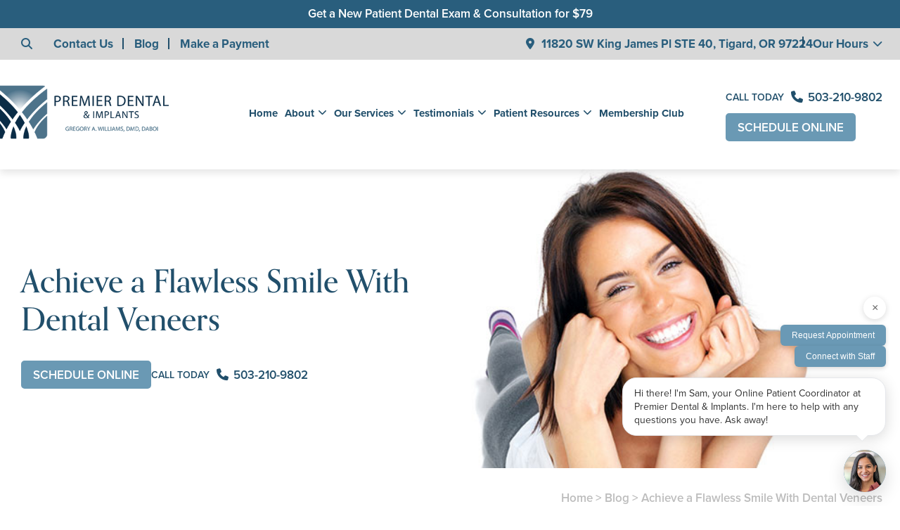

--- FILE ---
content_type: text/html; charset=UTF-8
request_url: https://dentistintigard.com/blog/achieve-a-flawless-smile-with-dental-veneers/
body_size: 103334
content:
<!doctype html>
<!--[if lt IE 7]><html class="no-js lt-ie9 lt-ie8 lt-ie7" lang=""><![endif]-->
<!--[if IE 7]><html class="no-js lt-ie9 lt-ie8" lang=""><![endif]-->
<!--[if IE 8]><html class="no-js lt-ie9" lang=""> <![endif]-->
<!--[if gt IE 8]><!--> <html class="no-js" lang="en"> <!--<![endif]-->
<head>
  <meta charset="utf-8">
  <meta http-equiv="X-UA-Compatible" content="IE=edge">
    <meta name="viewport" content="width=device-width, user-scalable=yes, initial-scale=1, maximum-scale=2">
  <title>Flawless Smile Tigard, OR | Premier Dental &amp; Implants</title>

  <script>
    class SwmLazyLoadScripts{constructor(){this.triggerEvents=["keydown","mousedown","mousemove","touchmove","touchstart","touchend","wheel"],this.userEventHandler=this._triggerListener.bind(this),this.touchStartHandler=this._onTouchStart.bind(this),this.touchMoveHandler=this._onTouchMove.bind(this),this.touchEndHandler=this._onTouchEnd.bind(this),this.clickHandler=this._onClick.bind(this),this.interceptedClicks=[],window.addEventListener("pageshow",(e=>{this.persisted=e.persisted})),window.addEventListener("DOMContentLoaded",(()=>{this._preconnect3rdParties()})),this.delayedScripts={normal:[],async:[],defer:[]},this.allJQueries=[]}_addUserInteractionListener(e){document.hidden?e._triggerListener():(this.triggerEvents.forEach((t=>window.addEventListener(t,e.userEventHandler,{passive:!0}))),window.addEventListener("touchstart",e.touchStartHandler,{passive:!0}),window.addEventListener("mousedown",e.touchStartHandler),document.addEventListener("visibilitychange",e.userEventHandler))}_removeUserInteractionListener(){this.triggerEvents.forEach((e=>window.removeEventListener(e,this.userEventHandler,{passive:!0}))),document.removeEventListener("visibilitychange",this.userEventHandler)}_onTouchStart(e){"HTML"!==e.target.tagName&&(window.addEventListener("touchend",this.touchEndHandler),window.addEventListener("mouseup",this.touchEndHandler),window.addEventListener("touchmove",this.touchMoveHandler,{passive:!0}),window.addEventListener("mousemove",this.touchMoveHandler),e.target.addEventListener("click",this.clickHandler),this._renameDOMAttribute(e.target,"onclick","swm-onclick"))}_onTouchMove(e){window.removeEventListener("touchend",this.touchEndHandler),window.removeEventListener("mouseup",this.touchEndHandler),window.removeEventListener("touchmove",this.touchMoveHandler,{passive:!0}),window.removeEventListener("mousemove",this.touchMoveHandler),e.target.removeEventListener("click",this.clickHandler),this._renameDOMAttribute(e.target,"swm-onclick","onclick")}_onTouchEnd(e){window.removeEventListener("touchend",this.touchEndHandler),window.removeEventListener("mouseup",this.touchEndHandler),window.removeEventListener("touchmove",this.touchMoveHandler,{passive:!0}),window.removeEventListener("mousemove",this.touchMoveHandler)}_onClick(e){e.target.removeEventListener("click",this.clickHandler),this._renameDOMAttribute(e.target,"swm-onclick","onclick"),this.interceptedClicks.push(e),e.preventDefault(),e.stopPropagation(),e.stopImmediatePropagation()}_replayClicks(){window.removeEventListener("touchstart",this.touchStartHandler,{passive:!0}),window.removeEventListener("mousedown",this.touchStartHandler),this.interceptedClicks.forEach((e=>{e.target.dispatchEvent(new MouseEvent("click",{view:e.view,bubbles:!0,cancelable:!0}))}))}_renameDOMAttribute(e,t,n){e.hasAttribute&&e.hasAttribute(t)&&(event.target.setAttribute(n,event.target.getAttribute(t)),event.target.removeAttribute(t))}_triggerListener(){this._removeUserInteractionListener(this),"loading"===document.readyState?document.addEventListener("DOMContentLoaded",this._loadEverythingNow.bind(this)):this._loadEverythingNow()}_preconnect3rdParties(){let e=[];document.querySelectorAll("script[type=swmlazyloadscript]").forEach((t=>{if(t.hasAttribute("src")){const n=new URL(t.src).origin;n!==location.origin&&e.push({src:n,crossOrigin:t.crossOrigin||"module"===t.getAttribute("data-swm-type")})}})),e=[...new Map(e.map((e=>[JSON.stringify(e),e]))).values()],this._batchInjectResourceHints(e,"preconnect")}async _loadEverythingNow(){this.lastBreath=Date.now(),this._delayEventListeners(),this._delayJQueryReady(this),this._handleDocumentWrite(),this._registerAllDelayedScripts(),this._preloadAllScripts(),await this._loadScriptsFromList(this.delayedScripts.normal),await this._loadScriptsFromList(this.delayedScripts.defer),await this._loadScriptsFromList(this.delayedScripts.async);try{await this._triggerDOMContentLoaded(),await this._triggerWindowLoad()}catch(e){}window.dispatchEvent(new Event("swm-allScriptsLoaded")),this._replayClicks()}_registerAllDelayedScripts(){document.querySelectorAll("script[type=swmlazyloadscript]").forEach((e=>{e.hasAttribute("src")?e.hasAttribute("async")&&!1!==e.async?this.delayedScripts.async.push(e):e.hasAttribute("defer")&&!1!==e.defer||"module"===e.getAttribute("data-swm-type")?this.delayedScripts.defer.push(e):this.delayedScripts.normal.push(e):this.delayedScripts.normal.push(e)}))}async _transformScript(e){return await this._SwmBreath(),new Promise((t=>{const n=document.createElement("script");[...e.attributes].forEach((e=>{let t=e.nodeName;"type"!==t&&("data-swm-type"===t&&(t="type"),n.setAttribute(t,e.nodeValue))})),e.hasAttribute("src")?(n.addEventListener("load",t),n.addEventListener("error",t)):(n.text=e.text,t());try{e.parentNode.replaceChild(n,e)}catch(e){t()}}))}async _loadScriptsFromList(e){const t=e.shift();return t?(await this._transformScript(t),this._loadScriptsFromList(e)):Promise.resolve()}_preloadAllScripts(){this._batchInjectResourceHints([...this.delayedScripts.normal,...this.delayedScripts.defer,...this.delayedScripts.async],"preload")}_batchInjectResourceHints(e,t){var n=document.createDocumentFragment();e.forEach((e=>{if(e.src){const i=document.createElement("link");i.href=e.src,i.rel=t,"preconnect"!==t&&(i.as="script"),e.getAttribute&&"module"===e.getAttribute("data-swm-type")&&(i.crossOrigin=!0),e.crossOrigin&&(i.crossOrigin=e.crossOrigin),n.appendChild(i)}})),document.head.appendChild(n)}_delayEventListeners(){let e={};function t(t,n){!function(t){function n(n){return e[t].eventsToRewrite.indexOf(n)>=0?"swm-"+n:n}e[t]||(e[t]={originalFunctions:{add:t.addEventListener,remove:t.removeEventListener},eventsToRewrite:[]},t.addEventListener=function(){arguments[0]=n(arguments[0]),e[t].originalFunctions.add.apply(t,arguments)},t.removeEventListener=function(){arguments[0]=n(arguments[0]),e[t].originalFunctions.remove.apply(t,arguments)})}(t),e[t].eventsToRewrite.push(n)}function n(e,t){let n=e[t];Object.defineProperty(e,t,{get:()=>n||function(){},set(i){e["swm"+t]=n=i}})}t(document,"DOMContentLoaded"),t(window,"DOMContentLoaded"),t(window,"load"),t(window,"pageshow"),t(document,"readystatechange"),n(document,"onreadystatechange"),n(window,"onload"),n(window,"onpageshow")}_delayJQueryReady(e){let t=window.jQuery;Object.defineProperty(window,"jQuery",{get:()=>t,set(n){if(n&&n.fn&&!e.allJQueries.includes(n)){n.fn.ready=n.fn.init.prototype.ready=function(t){e.domReadyFired?t.bind(document)(n):document.addEventListener("swm-DOMContentLoaded",(()=>t.bind(document)(n)))};const t=n.fn.on;n.fn.on=n.fn.init.prototype.on=function(){if(this[0]===window){function e(e){return e.split(" ").map((e=>"load"===e||0===e.indexOf("load.")?"swm-jquery-load":e)).join(" ")}"string"==typeof arguments[0]||arguments[0]instanceof String?arguments[0]=e(arguments[0]):"object"==typeof arguments[0]&&Object.keys(arguments[0]).forEach((t=>{delete Object.assign(arguments[0],{[e(t)]:arguments[0][t]})[t]}))}return t.apply(this,arguments),this},e.allJQueries.push(n)}t=n}})}async _triggerDOMContentLoaded(){this.domReadyFired=!0,await this._SwmBreath(),document.dispatchEvent(new Event("swm-DOMContentLoaded")),await this._SwmBreath(),window.dispatchEvent(new Event("swm-DOMContentLoaded")),await this._SwmBreath(),document.dispatchEvent(new Event("swm-readystatechange")),await this._SwmBreath(),document.swmonreadystatechange&&document.swmonreadystatechange()}async _triggerWindowLoad(){await this._SwmBreath(),window.dispatchEvent(new Event("swm-load")),await this._SwmBreath(),window.swmonload&&window.swmonload(),await this._SwmBreath(),this.allJQueries.forEach((e=>e(window).trigger("swm-jquery-load"))),await this._SwmBreath();const e=new Event("swm-pageshow");e.persisted=this.persisted,window.dispatchEvent(e),await this._SwmBreath(),window.swmonpageshow&&window.swmonpageshow({persisted:this.persisted})}_handleDocumentWrite(){const e=new Map;document.write=document.writeln=function(t){const n=document.currentScript,i=document.createRange(),r=n.parentElement;let o=e.get(n);void 0===o&&(o=n.nextSibling,e.set(n,o));const s=document.createDocumentFragment();i.setStart(s,0),s.appendChild(i.createContextualFragment(t)),r.insertBefore(s,o)}}async _SwmBreath(){Date.now()-this.lastBreath>45&&(await this._requestAnimFrame(),this.lastBreath=Date.now())}async _requestAnimFrame(){return document.hidden?new Promise((e=>setTimeout(e))):new Promise((e=>requestAnimationFrame(e)))}static run(){const e=new SwmLazyLoadScripts;e._addUserInteractionListener(e)}}SwmLazyLoadScripts.run();
  </script>
  
  <meta name='robots' content='index, follow, max-image-preview:large, max-snippet:-1, max-video-preview:-1' />

	<!-- This site is optimized with the Yoast SEO plugin v26.7 - https://yoast.com/wordpress/plugins/seo/ -->
	<meta name="description" content="Get a flawless smile in Tigard, OR using dental veneers. Call Premier Dental &amp; Implants today at 503-210-9802. Transform your smile in just two appointments!" />
	<link rel="canonical" href="https://dentistintigard.com/blog/achieve-a-flawless-smile-with-dental-veneers/" />
	<meta property="og:locale" content="en_US" />
	<meta property="og:type" content="article" />
	<meta property="og:title" content="Flawless Smile Tigard, OR | Premier Dental &amp; Implants" />
	<meta property="og:description" content="Get a flawless smile in Tigard, OR using dental veneers. Call Premier Dental &amp; Implants today at [phone]. Transform your smile in just two appointments!" />
	<meta property="og:url" content="https://dentistintigard.com/blog/achieve-a-flawless-smile-with-dental-veneers/" />
	<meta property="og:site_name" content="Dr. Gregory Williams" />
	<meta property="article:published_time" content="2021-11-13T14:00:00+00:00" />
	<meta property="article:modified_time" content="2025-01-29T06:15:47+00:00" />
	<meta property="og:image" content="https://dentistintigard.com/wp-content/uploads/sites/41/2020/01/snap_on_smiles_2.jpg" />
	<meta property="og:image:width" content="500" />
	<meta property="og:image:height" content="332" />
	<meta property="og:image:type" content="image/jpeg" />
	<meta name="author" content="johns" />
	<meta name="twitter:card" content="summary_large_image" />
	<meta name="twitter:label1" content="Written by" />
	<meta name="twitter:data1" content="johns" />
	<meta name="twitter:label2" content="Est. reading time" />
	<meta name="twitter:data2" content="1 minute" />
	<script type="application/ld+json" class="yoast-schema-graph">{"@context":"https://schema.org","@graph":[{"@type":"Article","@id":"https://dentistintigard.com/blog/achieve-a-flawless-smile-with-dental-veneers/#article","isPartOf":{"@id":"https://dentistintigard.com/blog/achieve-a-flawless-smile-with-dental-veneers/"},"author":{"name":"johns","@id":"https://dentistintigard.com/#/schema/person/3c29e5d9ab49f3bc4552a7d2522323ff"},"headline":"Achieve a Flawless Smile With Dental Veneers","datePublished":"2021-11-13T14:00:00+00:00","dateModified":"2025-01-29T06:15:47+00:00","mainEntityOfPage":{"@id":"https://dentistintigard.com/blog/achieve-a-flawless-smile-with-dental-veneers/"},"wordCount":134,"image":{"@id":"https://dentistintigard.com/blog/achieve-a-flawless-smile-with-dental-veneers/#primaryimage"},"thumbnailUrl":"https://dentistintigard.com/wp-content/uploads/sites/41/2020/01/snap_on_smiles_2.jpg","articleSection":["Blog"],"inLanguage":"en-US"},{"@type":"WebPage","@id":"https://dentistintigard.com/blog/achieve-a-flawless-smile-with-dental-veneers/","url":"https://dentistintigard.com/blog/achieve-a-flawless-smile-with-dental-veneers/","name":"Flawless Smile Tigard, OR | Premier Dental & Implants","isPartOf":{"@id":"https://dentistintigard.com/#website"},"primaryImageOfPage":{"@id":"https://dentistintigard.com/blog/achieve-a-flawless-smile-with-dental-veneers/#primaryimage"},"image":{"@id":"https://dentistintigard.com/blog/achieve-a-flawless-smile-with-dental-veneers/#primaryimage"},"thumbnailUrl":"https://dentistintigard.com/wp-content/uploads/sites/41/2020/01/snap_on_smiles_2.jpg","datePublished":"2021-11-13T14:00:00+00:00","dateModified":"2025-01-29T06:15:47+00:00","author":{"@id":"https://dentistintigard.com/#/schema/person/3c29e5d9ab49f3bc4552a7d2522323ff"},"description":"Get a flawless smile in Tigard, OR using dental veneers. Call Premier Dental & Implants today at [phone]. Transform your smile in just two appointments!","breadcrumb":{"@id":"https://dentistintigard.com/blog/achieve-a-flawless-smile-with-dental-veneers/#breadcrumb"},"inLanguage":"en-US","potentialAction":[{"@type":"ReadAction","target":["https://dentistintigard.com/blog/achieve-a-flawless-smile-with-dental-veneers/"]}]},{"@type":"ImageObject","inLanguage":"en-US","@id":"https://dentistintigard.com/blog/achieve-a-flawless-smile-with-dental-veneers/#primaryimage","url":"https://dentistintigard.com/wp-content/uploads/sites/41/2020/01/snap_on_smiles_2.jpg","contentUrl":"https://dentistintigard.com/wp-content/uploads/sites/41/2020/01/snap_on_smiles_2.jpg","width":500,"height":332},{"@type":"BreadcrumbList","@id":"https://dentistintigard.com/blog/achieve-a-flawless-smile-with-dental-veneers/#breadcrumb","itemListElement":[{"@type":"ListItem","position":1,"name":"Home","item":"https://dentistintigard.com/"},{"@type":"ListItem","position":2,"name":"Blog","item":"https://dentistintigard.com/blog/"},{"@type":"ListItem","position":3,"name":"Achieve a Flawless Smile With Dental Veneers"}]},{"@type":"WebSite","@id":"https://dentistintigard.com/#website","url":"https://dentistintigard.com/","name":"Dr. Gregory Williams","description":"RTTVv8.5.0 - Premier Dental &amp; Implants - Gregory Williams - Tigard OR","potentialAction":[{"@type":"SearchAction","target":{"@type":"EntryPoint","urlTemplate":"https://dentistintigard.com/?s={search_term_string}"},"query-input":{"@type":"PropertyValueSpecification","valueRequired":true,"valueName":"search_term_string"}}],"inLanguage":"en-US"},{"@type":"Person","@id":"https://dentistintigard.com/#/schema/person/3c29e5d9ab49f3bc4552a7d2522323ff","name":"johns","url":"https://dentistintigard.com/author/johns/"}]}</script>
	<!-- / Yoast SEO plugin. -->


<link rel="alternate" title="oEmbed (JSON)" type="application/json+oembed" href="https://dentistintigard.com/wp-json/oembed/1.0/embed?url=https%3A%2F%2Fdentistintigard.com%2Fblog%2Fachieve-a-flawless-smile-with-dental-veneers%2F" />
<link rel="alternate" title="oEmbed (XML)" type="text/xml+oembed" href="https://dentistintigard.com/wp-json/oembed/1.0/embed?url=https%3A%2F%2Fdentistintigard.com%2Fblog%2Fachieve-a-flawless-smile-with-dental-veneers%2F&#038;format=xml" />
<style id='wp-img-auto-sizes-contain-inline-css' type='text/css'>
img:is([sizes=auto i],[sizes^="auto," i]){contain-intrinsic-size:3000px 1500px}
/*# sourceURL=wp-img-auto-sizes-contain-inline-css */
</style>
<style id='classic-theme-styles-inline-css' type='text/css'>
/*! This file is auto-generated */
.wp-block-button__link{color:#fff;background-color:#32373c;border-radius:9999px;box-shadow:none;text-decoration:none;padding:calc(.667em + 2px) calc(1.333em + 2px);font-size:1.125em}.wp-block-file__button{background:#32373c;color:#fff;text-decoration:none}
/*# sourceURL=/wp-includes/css/classic-themes.min.css */
</style>
<link rel="https://api.w.org/" href="https://dentistintigard.com/wp-json/" /><link rel="alternate" title="JSON" type="application/json" href="https://dentistintigard.com/wp-json/wp/v2/posts/2272" /><link rel="EditURI" type="application/rsd+xml" title="RSD" href="https://dentistintigard.com/xmlrpc.php?rsd" />
<meta name="generator" content="WordPress 6.9" />
<link rel='shortlink' href='https://dentistintigard.com/?p=2272' />

            <!-- Google Tag Manager PT4 -->
            <script type="swmlazyloadscript">
            (function(w,d,s,l,i){w[l]=w[l]||[];w[l].push({'gtm.start':
            new Date().getTime(),event:'gtm.js'});var f=d.getElementsByTagName(s)[0],
            j=d.createElement(s),dl=l!='dataLayer'?'&l='+l:'';j.defer=true;j.src=
            'https://www.googletagmanager.com/gtm.js?id='+i+dl;f.parentNode.insertBefore(j,f);
            })(window,document,'script','dataLayer','GTM-WRDFKB8');</script>

            <!-- End Google Tag Manager -->

        <script>
	function expand(param) {
		param.style.display = (param.style.display == "none") ? "block" : "none";
	}
	function read_toggle(id, more, less) {
        // .classList.add("classToBeAdded")
		el = document.getElementById("readlink" + id).className += " readless";
		el.innerHTML = (el.innerHTML == more) ? less : more;
		expand(document.getElementById("read" + id));
	}
	</script>
    <style>
    .readless {display:none;}
    </style><link rel="icon" href="https://dentistintigard.com/wp-content/uploads/sites/41/2024/06/cropped-favicon-32x32.png" sizes="32x32" />
<link rel="icon" href="https://dentistintigard.com/wp-content/uploads/sites/41/2024/06/cropped-favicon-192x192.png" sizes="192x192" />
<link rel="apple-touch-icon" href="https://dentistintigard.com/wp-content/uploads/sites/41/2024/06/cropped-favicon-180x180.png" />
<meta name="msapplication-TileImage" content="https://dentistintigard.com/wp-content/uploads/sites/41/2024/06/cropped-favicon-270x270.png" />
<link rel="nostylesheet" href="https://use.typekit.net/yuf8nbw.css" id="web-font">
<link rel="nostylesheet" href="https://dentistintigard.com/wp-content/themes/itracparentv7/app/assets/fonts/fontawesome6/css/all.min.css" id="web-font-awesome">
<script>
  window.addEventListener("mousemove", function() {
    if( document.getElementById('web-font') ){
      document.getElementById('web-font').setAttribute('rel', 'stylesheet');
      document.getElementById('web-font').setAttribute('id', 'web-font-loaded');
    }
    // FONTAWESOME
    if( document.getElementById('web-font-awesome') ){
      document.getElementById('web-font-awesome').setAttribute('rel', 'stylesheet');
      document.getElementById('web-font-awesome').setAttribute('id', 'web-font-awesome-loaded');
    }
  });
  window.addEventListener("load", function() {
    setTimeout(function() { 
      if( document.getElementById('web-font') ){
      document.getElementById('web-font').setAttribute('rel', 'stylesheet');
      document.getElementById('web-font').setAttribute('id', 'web-font-loaded'); 
    } }, 100);
    setTimeout(function() { 
      if( document.getElementById('web-font-awesome') ){
        document.getElementById('web-font-awesome').setAttribute('rel', 'stylesheet');
        document.getElementById('web-font-awesome').setAttribute('id', 'web-font-awesome-loaded');
    } }, 2000);
  });
</script><style type="text/css" data-css-path='https://dentistintigard.com/wp-content/themes/dentistintigarddotcom/app/assets/css/vendors/owl.carousel.min.css'>/**
 * Owl Carousel v2.3.4
 * Copyright 2013-2018 David Deutsch
 * Licensed under: SEE LICENSE IN https://github.com/OwlCarousel2/OwlCarousel2/blob/master/LICENSE
 */
.owl-carousel,.owl-carousel .owl-item{-webkit-tap-highlight-color:transparent;position:relative}.owl-carousel{display:none;width:100%;z-index:1}.owl-carousel .owl-stage{position:relative;-ms-touch-action:pan-Y;touch-action:manipulation;-moz-backface-visibility:hidden}.owl-carousel .owl-stage:after{content:".";display:block;clear:both;visibility:hidden;line-height:0;height:0}.owl-carousel .owl-stage-outer{position:relative;overflow:hidden;-webkit-transform:translate3d(0,0,0)}.owl-carousel .owl-item,.owl-carousel .owl-wrapper{-webkit-backface-visibility:hidden;-moz-backface-visibility:hidden;-ms-backface-visibility:hidden;-webkit-transform:translate3d(0,0,0);-moz-transform:translate3d(0,0,0);-ms-transform:translate3d(0,0,0)}.owl-carousel .owl-item{min-height:1px;float:left;-webkit-backface-visibility:hidden;-webkit-touch-callout:none}.owl-carousel .owl-item img{display:block;width:100%}.owl-carousel .owl-dots.disabled,.owl-carousel .owl-nav.disabled{display:none}.no-js .owl-carousel,.owl-carousel.owl-loaded{display:block}.owl-carousel .owl-dot,.owl-carousel .owl-nav .owl-next,.owl-carousel .owl-nav .owl-prev{cursor:pointer;-webkit-user-select:none;-khtml-user-select:none;-moz-user-select:none;-ms-user-select:none;user-select:none}.owl-carousel .owl-nav button.owl-next,.owl-carousel .owl-nav button.owl-prev,.owl-carousel button.owl-dot{background:0 0;color:inherit;border:none;padding:0!important;font:inherit}.owl-carousel.owl-loading{opacity:0;display:block}.owl-carousel.owl-hidden{opacity:0}.owl-carousel.owl-refresh .owl-item{visibility:hidden}.owl-carousel.owl-drag .owl-item{-ms-touch-action:pan-y;touch-action:pan-y;-webkit-user-select:none;-moz-user-select:none;-ms-user-select:none;user-select:none}.owl-carousel.owl-grab{cursor:move;cursor:grab}.owl-carousel.owl-rtl{direction:rtl}.owl-carousel.owl-rtl .owl-item{float:right}.owl-carousel .animated{animation-duration:1s;animation-fill-mode:both}.owl-carousel .owl-animated-in{z-index:0}.owl-carousel .owl-animated-out{z-index:1}.owl-carousel .fadeOut{animation-name:fadeOut}@keyframes fadeOut{0%{opacity:1}100%{opacity:0}}.owl-height{transition:height .5s ease-in-out}.owl-carousel .owl-item .owl-lazy{opacity:0;transition:opacity .4s ease}.owl-carousel .owl-item .owl-lazy:not([src]),.owl-carousel .owl-item .owl-lazy[src^=""]{max-height:0}.owl-carousel .owl-item img.owl-lazy{transform-style:preserve-3d}.owl-carousel .owl-video-wrapper{position:relative;height:100%;background:#000}.owl-carousel .owl-video-play-icon{position:absolute;height:80px;width:80px;left:50%;top:50%;margin-left:-40px;margin-top:-40px;background:url(/wp-content/themes/itracparentv7/app/assets/images/owl.video.play.png) no-repeat;cursor:pointer;z-index:1;-webkit-backface-visibility:hidden;transition:transform .1s ease}.owl-carousel .owl-video-play-icon:hover{-ms-transform:scale(1.3,1.3);transform:scale(1.3,1.3)}.owl-carousel .owl-video-playing .owl-video-play-icon,.owl-carousel .owl-video-playing .owl-video-tn{display:none}.owl-carousel .owl-video-tn{opacity:0;height:100%;background-position:center center;background-repeat:no-repeat;background-size:contain;transition:opacity .4s ease}.owl-carousel .owl-video-frame{position:relative;z-index:1;height:100%;width:100%}</style><style type="text/css" data-css-path='https://dentistintigard.com/wp-content/themes/dentistintigarddotcom/app/assets/css/vendors/magnific-popup.css'>/* Magnific Popup CSS */
.mfp-bg {
  top: 0;
  left: 0;
  width: 100%;
  height: 100%;
  z-index: 1042;
  overflow: hidden;
  position: fixed;
  background: #0b0b0b;
  opacity: 0.8; }

.mfp-wrap {
  top: 0;
  left: 0;
  width: 100%;
  height: 100%;
  z-index: 1043;
  position: fixed;
  outline: none !important;
  -webkit-backface-visibility: hidden; }

.mfp-container {
  text-align: center;
  position: absolute;
  width: 100%;
  height: 100%;
  left: 0;
  top: 0;
  padding: 0 8px;
  box-sizing: border-box; }

.mfp-container:before {
  content: '';
  display: inline-block;
  height: 100%;
  vertical-align: middle; }

.mfp-align-top .mfp-container:before {
  display: none; }

.mfp-content {
  position: relative;
  display: inline-block;
  vertical-align: middle;
  margin: 0 auto;
  text-align: left;
  z-index: 1045; }

.mfp-inline-holder .mfp-content,
.mfp-ajax-holder .mfp-content {
  width: 100%;
  cursor: auto; }

.mfp-ajax-cur {
  cursor: progress; }

.mfp-zoom-out-cur, .mfp-zoom-out-cur .mfp-image-holder .mfp-close {
  cursor: -moz-zoom-out;
  cursor: -webkit-zoom-out;
  cursor: zoom-out; }

.mfp-zoom {
  cursor: pointer;
  cursor: -webkit-zoom-in;
  cursor: -moz-zoom-in;
  cursor: zoom-in; }

.mfp-auto-cursor .mfp-content {
  cursor: auto; }

.mfp-close,
.mfp-arrow,
.mfp-preloader,
.mfp-counter {
  -webkit-user-select: none;
  -moz-user-select: none;
  user-select: none; }

.mfp-loading.mfp-figure {
  display: none; }

.mfp-hide {
  display: none !important; }

.mfp-preloader {
  color: #CCC;
  position: absolute;
  top: 50%;
  width: auto;
  text-align: center;
  margin-top: -0.8em;
  left: 8px;
  right: 8px;
  z-index: 1044; }
  .mfp-preloader a {
    color: #CCC; }
    .mfp-preloader a:hover {
      color: #FFF; }

.mfp-s-ready .mfp-preloader {
  display: none; }

.mfp-s-error .mfp-content {
  display: none; }

button.mfp-close,
button.mfp-arrow {
  overflow: visible;
  cursor: pointer;
  background: transparent;
  border: 0;
  -webkit-appearance: none;
  display: block;
  outline: none;
  padding: 0;
  z-index: 1046;
  box-shadow: none;
  touch-action: manipulation; }

button::-moz-focus-inner {
  padding: 0;
  border: 0; }

.mfp-close {
  width: 44px;
  height: 44px;
  line-height: 44px;
  position: absolute;
  right: 0;
  top: 0;
  text-decoration: none;
  text-align: center;
  opacity: 0.65;
  padding: 0 0 18px 10px;
  color: #FFF;
  font-style: normal;
  font-size: 28px;
  font-family: Arial, Baskerville, monospace; }
  .mfp-close:hover,
  .mfp-close:focus {
    opacity: 1; }
  .mfp-close:active {
    top: 1px; }

.mfp-close-btn-in .mfp-close {
  color: #333; }

.mfp-image-holder .mfp-close,
.mfp-iframe-holder .mfp-close {
  color: #FFF;
  right: -6px;
  text-align: right;
  padding-right: 6px;
  width: 100%; }

.mfp-counter {
  position: absolute;
  top: 0;
  right: 0;
  color: #CCC;
  font-size: 12px;
  line-height: 18px;
  white-space: nowrap; }

.mfp-arrow {
  position: absolute;
  opacity: 0.65;
  margin: 0;
  top: 50%;
  margin-top: -55px;
  padding: 0;
  width: 90px;
  height: 110px;
  -webkit-tap-highlight-color: transparent; }
  .mfp-arrow:active {
    margin-top: -54px; }
  .mfp-arrow:hover,
  .mfp-arrow:focus {
    opacity: 1; }
  .mfp-arrow:before,
  .mfp-arrow:after {
    content: '';
    display: block;
    width: 0;
    height: 0;
    position: absolute;
    left: 0;
    top: 0;
    margin-top: 35px;
    margin-left: 35px;
    border: medium inset transparent; }
  .mfp-arrow:after {
    border-top-width: 13px;
    border-bottom-width: 13px;
    top: 8px; }
  .mfp-arrow:before {
    border-top-width: 21px;
    border-bottom-width: 21px;
    opacity: 0.7; }

.mfp-arrow-left {
  left: 0; }
  .mfp-arrow-left:after {
    border-right: 17px solid #FFF;
    margin-left: 31px; }
  .mfp-arrow-left:before {
    margin-left: 25px;
    border-right: 27px solid #3F3F3F; }

.mfp-arrow-right {
  right: 0; }
  .mfp-arrow-right:after {
    border-left: 17px solid #FFF;
    margin-left: 39px; }
  .mfp-arrow-right:before {
    border-left: 27px solid #3F3F3F; }

.mfp-iframe-holder {
  padding-top: 40px;
  padding-bottom: 40px; }
  .mfp-iframe-holder .mfp-content {
    line-height: 0;
    width: 100%;
    max-width: 900px; }
  .mfp-iframe-holder .mfp-close {
    top: -40px; }

.mfp-iframe-scaler {
  width: 100%;
  height: 0;
  overflow: hidden;
  padding-top: 56.25%; }
  .mfp-iframe-scaler iframe {
    position: absolute;
    display: block;
    top: 0;
    left: 0;
    width: 100%;
    height: 100%;
    box-shadow: 0 0 8px rgba(0, 0, 0, 0.6);
    background: #000; }

/* Main image in popup */
img.mfp-img {
  width: auto;
  max-width: 100%;
  height: auto;
  display: block;
  line-height: 0;
  box-sizing: border-box;
  padding: 40px 0 40px;
  margin: 0 auto; }

/* The shadow behind the image */
.mfp-figure {
  line-height: 0; }
  .mfp-figure:after {
    content: '';
    position: absolute;
    left: 0;
    top: 40px;
    bottom: 40px;
    display: block;
    right: 0;
    width: auto;
    height: auto;
    z-index: -1;
    box-shadow: 0 0 8px rgba(0, 0, 0, 0.6);
    background: #444; }
  .mfp-figure small {
    color: #BDBDBD;
    display: block;
    font-size: 12px;
    line-height: 14px; }
  .mfp-figure figure {
    margin: 0; }

.mfp-bottom-bar {
  margin-top: -36px;
  position: absolute;
  top: 100%;
  left: 0;
  width: 100%;
  cursor: auto; }

.mfp-title {
  text-align: left;
  line-height: 18px;
  color: #F3F3F3;
  word-wrap: break-word;
  padding-right: 36px; }

.mfp-image-holder .mfp-content {
  max-width: 100%; }

.mfp-gallery .mfp-image-holder .mfp-figure {
  cursor: pointer; }

@media screen and (max-width: 800px) and (orientation: landscape), screen and (max-height: 300px) {
  /**
       * Remove all paddings around the image on small screen
       */
  .mfp-img-mobile .mfp-image-holder {
    padding-left: 0;
    padding-right: 0; }
  .mfp-img-mobile img.mfp-img {
    padding: 0; }
  .mfp-img-mobile .mfp-figure:after {
    top: 0;
    bottom: 0; }
  .mfp-img-mobile .mfp-figure small {
    display: inline;
    margin-left: 5px; }
  .mfp-img-mobile .mfp-bottom-bar {
    background: rgba(0, 0, 0, 0.6);
    bottom: 0;
    margin: 0;
    top: auto;
    padding: 3px 5px;
    position: fixed;
    box-sizing: border-box; }
    .mfp-img-mobile .mfp-bottom-bar:empty {
      padding: 0; }
  .mfp-img-mobile .mfp-counter {
    right: 5px;
    top: 3px; }
  .mfp-img-mobile .mfp-close {
    top: 0;
    right: 0;
    width: 35px;
    height: 35px;
    line-height: 35px;
    background: rgba(0, 0, 0, 0.6);
    position: fixed;
    text-align: center;
    padding: 0; } }

@media all and (max-width: 900px) {
  .mfp-arrow {
    -webkit-transform: scale(0.75);
    transform: scale(0.75); }
  .mfp-arrow-left {
    -webkit-transform-origin: 0;
    transform-origin: 0; }
  .mfp-arrow-right {
    -webkit-transform-origin: 100%;
    transform-origin: 100%; }
  .mfp-container {
    padding-left: 6px;
    padding-right: 6px; } }
</style><style type="text/css" data-css-path='https://dentistintigard.com/wp-content/themes/dentistintigarddotcom/app/assets/css/vendors/aos.css'>[data-aos][data-aos][data-aos-duration="50"],body[data-aos-duration="50"] [data-aos]{transition-duration:50ms}[data-aos][data-aos][data-aos-delay="50"],body[data-aos-delay="50"] [data-aos]{transition-delay:0}[data-aos][data-aos][data-aos-delay="50"].aos-animate,body[data-aos-delay="50"] [data-aos].aos-animate{transition-delay:50ms}[data-aos][data-aos][data-aos-duration="100"],body[data-aos-duration="100"] [data-aos]{transition-duration:.1s}[data-aos][data-aos][data-aos-delay="100"],body[data-aos-delay="100"] [data-aos]{transition-delay:0}[data-aos][data-aos][data-aos-delay="100"].aos-animate,body[data-aos-delay="100"] [data-aos].aos-animate{transition-delay:.1s}[data-aos][data-aos][data-aos-duration="150"],body[data-aos-duration="150"] [data-aos]{transition-duration:.15s}[data-aos][data-aos][data-aos-delay="150"],body[data-aos-delay="150"] [data-aos]{transition-delay:0}[data-aos][data-aos][data-aos-delay="150"].aos-animate,body[data-aos-delay="150"] [data-aos].aos-animate{transition-delay:.15s}[data-aos][data-aos][data-aos-duration="200"],body[data-aos-duration="200"] [data-aos]{transition-duration:.2s}[data-aos][data-aos][data-aos-delay="200"],body[data-aos-delay="200"] [data-aos]{transition-delay:0}[data-aos][data-aos][data-aos-delay="200"].aos-animate,body[data-aos-delay="200"] [data-aos].aos-animate{transition-delay:.2s}[data-aos][data-aos][data-aos-duration="250"],body[data-aos-duration="250"] [data-aos]{transition-duration:.25s}[data-aos][data-aos][data-aos-delay="250"],body[data-aos-delay="250"] [data-aos]{transition-delay:0}[data-aos][data-aos][data-aos-delay="250"].aos-animate,body[data-aos-delay="250"] [data-aos].aos-animate{transition-delay:.25s}[data-aos][data-aos][data-aos-duration="300"],body[data-aos-duration="300"] [data-aos]{transition-duration:.3s}[data-aos][data-aos][data-aos-delay="300"],body[data-aos-delay="300"] [data-aos]{transition-delay:0}[data-aos][data-aos][data-aos-delay="300"].aos-animate,body[data-aos-delay="300"] [data-aos].aos-animate{transition-delay:.3s}[data-aos][data-aos][data-aos-duration="350"],body[data-aos-duration="350"] [data-aos]{transition-duration:.35s}[data-aos][data-aos][data-aos-delay="350"],body[data-aos-delay="350"] [data-aos]{transition-delay:0}[data-aos][data-aos][data-aos-delay="350"].aos-animate,body[data-aos-delay="350"] [data-aos].aos-animate{transition-delay:.35s}[data-aos][data-aos][data-aos-duration="400"],body[data-aos-duration="400"] [data-aos]{transition-duration:.4s}[data-aos][data-aos][data-aos-delay="400"],body[data-aos-delay="400"] [data-aos]{transition-delay:0}[data-aos][data-aos][data-aos-delay="400"].aos-animate,body[data-aos-delay="400"] [data-aos].aos-animate{transition-delay:.4s}[data-aos][data-aos][data-aos-duration="450"],body[data-aos-duration="450"] [data-aos]{transition-duration:.45s}[data-aos][data-aos][data-aos-delay="450"],body[data-aos-delay="450"] [data-aos]{transition-delay:0}[data-aos][data-aos][data-aos-delay="450"].aos-animate,body[data-aos-delay="450"] [data-aos].aos-animate{transition-delay:.45s}[data-aos][data-aos][data-aos-duration="500"],body[data-aos-duration="500"] [data-aos]{transition-duration:.5s}[data-aos][data-aos][data-aos-delay="500"],body[data-aos-delay="500"] [data-aos]{transition-delay:0}[data-aos][data-aos][data-aos-delay="500"].aos-animate,body[data-aos-delay="500"] [data-aos].aos-animate{transition-delay:.5s}[data-aos][data-aos][data-aos-duration="550"],body[data-aos-duration="550"] [data-aos]{transition-duration:.55s}[data-aos][data-aos][data-aos-delay="550"],body[data-aos-delay="550"] [data-aos]{transition-delay:0}[data-aos][data-aos][data-aos-delay="550"].aos-animate,body[data-aos-delay="550"] [data-aos].aos-animate{transition-delay:.55s}[data-aos][data-aos][data-aos-duration="600"],body[data-aos-duration="600"] [data-aos]{transition-duration:.6s}[data-aos][data-aos][data-aos-delay="600"],body[data-aos-delay="600"] [data-aos]{transition-delay:0}[data-aos][data-aos][data-aos-delay="600"].aos-animate,body[data-aos-delay="600"] [data-aos].aos-animate{transition-delay:.6s}[data-aos][data-aos][data-aos-duration="650"],body[data-aos-duration="650"] [data-aos]{transition-duration:.65s}[data-aos][data-aos][data-aos-delay="650"],body[data-aos-delay="650"] [data-aos]{transition-delay:0}[data-aos][data-aos][data-aos-delay="650"].aos-animate,body[data-aos-delay="650"] [data-aos].aos-animate{transition-delay:.65s}[data-aos][data-aos][data-aos-duration="700"],body[data-aos-duration="700"] [data-aos]{transition-duration:.7s}[data-aos][data-aos][data-aos-delay="700"],body[data-aos-delay="700"] [data-aos]{transition-delay:0}[data-aos][data-aos][data-aos-delay="700"].aos-animate,body[data-aos-delay="700"] [data-aos].aos-animate{transition-delay:.7s}[data-aos][data-aos][data-aos-duration="750"],body[data-aos-duration="750"] [data-aos]{transition-duration:.75s}[data-aos][data-aos][data-aos-delay="750"],body[data-aos-delay="750"] [data-aos]{transition-delay:0}[data-aos][data-aos][data-aos-delay="750"].aos-animate,body[data-aos-delay="750"] [data-aos].aos-animate{transition-delay:.75s}[data-aos][data-aos][data-aos-duration="800"],body[data-aos-duration="800"] [data-aos]{transition-duration:.8s}[data-aos][data-aos][data-aos-delay="800"],body[data-aos-delay="800"] [data-aos]{transition-delay:0}[data-aos][data-aos][data-aos-delay="800"].aos-animate,body[data-aos-delay="800"] [data-aos].aos-animate{transition-delay:.8s}[data-aos][data-aos][data-aos-duration="850"],body[data-aos-duration="850"] [data-aos]{transition-duration:.85s}[data-aos][data-aos][data-aos-delay="850"],body[data-aos-delay="850"] [data-aos]{transition-delay:0}[data-aos][data-aos][data-aos-delay="850"].aos-animate,body[data-aos-delay="850"] [data-aos].aos-animate{transition-delay:.85s}[data-aos][data-aos][data-aos-duration="900"],body[data-aos-duration="900"] [data-aos]{transition-duration:.9s}[data-aos][data-aos][data-aos-delay="900"],body[data-aos-delay="900"] [data-aos]{transition-delay:0}[data-aos][data-aos][data-aos-delay="900"].aos-animate,body[data-aos-delay="900"] [data-aos].aos-animate{transition-delay:.9s}[data-aos][data-aos][data-aos-duration="950"],body[data-aos-duration="950"] [data-aos]{transition-duration:.95s}[data-aos][data-aos][data-aos-delay="950"],body[data-aos-delay="950"] [data-aos]{transition-delay:0}[data-aos][data-aos][data-aos-delay="950"].aos-animate,body[data-aos-delay="950"] [data-aos].aos-animate{transition-delay:.95s}[data-aos][data-aos][data-aos-duration="1000"],body[data-aos-duration="1000"] [data-aos]{transition-duration:1s}[data-aos][data-aos][data-aos-delay="1000"],body[data-aos-delay="1000"] [data-aos]{transition-delay:0}[data-aos][data-aos][data-aos-delay="1000"].aos-animate,body[data-aos-delay="1000"] [data-aos].aos-animate{transition-delay:1s}[data-aos][data-aos][data-aos-duration="1050"],body[data-aos-duration="1050"] [data-aos]{transition-duration:1.05s}[data-aos][data-aos][data-aos-delay="1050"],body[data-aos-delay="1050"] [data-aos]{transition-delay:0}[data-aos][data-aos][data-aos-delay="1050"].aos-animate,body[data-aos-delay="1050"] [data-aos].aos-animate{transition-delay:1.05s}[data-aos][data-aos][data-aos-duration="1100"],body[data-aos-duration="1100"] [data-aos]{transition-duration:1.1s}[data-aos][data-aos][data-aos-delay="1100"],body[data-aos-delay="1100"] [data-aos]{transition-delay:0}[data-aos][data-aos][data-aos-delay="1100"].aos-animate,body[data-aos-delay="1100"] [data-aos].aos-animate{transition-delay:1.1s}[data-aos][data-aos][data-aos-duration="1150"],body[data-aos-duration="1150"] [data-aos]{transition-duration:1.15s}[data-aos][data-aos][data-aos-delay="1150"],body[data-aos-delay="1150"] [data-aos]{transition-delay:0}[data-aos][data-aos][data-aos-delay="1150"].aos-animate,body[data-aos-delay="1150"] [data-aos].aos-animate{transition-delay:1.15s}[data-aos][data-aos][data-aos-duration="1200"],body[data-aos-duration="1200"] [data-aos]{transition-duration:1.2s}[data-aos][data-aos][data-aos-delay="1200"],body[data-aos-delay="1200"] [data-aos]{transition-delay:0}[data-aos][data-aos][data-aos-delay="1200"].aos-animate,body[data-aos-delay="1200"] [data-aos].aos-animate{transition-delay:1.2s}[data-aos][data-aos][data-aos-duration="1250"],body[data-aos-duration="1250"] [data-aos]{transition-duration:1.25s}[data-aos][data-aos][data-aos-delay="1250"],body[data-aos-delay="1250"] [data-aos]{transition-delay:0}[data-aos][data-aos][data-aos-delay="1250"].aos-animate,body[data-aos-delay="1250"] [data-aos].aos-animate{transition-delay:1.25s}[data-aos][data-aos][data-aos-duration="1300"],body[data-aos-duration="1300"] [data-aos]{transition-duration:1.3s}[data-aos][data-aos][data-aos-delay="1300"],body[data-aos-delay="1300"] [data-aos]{transition-delay:0}[data-aos][data-aos][data-aos-delay="1300"].aos-animate,body[data-aos-delay="1300"] [data-aos].aos-animate{transition-delay:1.3s}[data-aos][data-aos][data-aos-duration="1350"],body[data-aos-duration="1350"] [data-aos]{transition-duration:1.35s}[data-aos][data-aos][data-aos-delay="1350"],body[data-aos-delay="1350"] [data-aos]{transition-delay:0}[data-aos][data-aos][data-aos-delay="1350"].aos-animate,body[data-aos-delay="1350"] [data-aos].aos-animate{transition-delay:1.35s}[data-aos][data-aos][data-aos-duration="1400"],body[data-aos-duration="1400"] [data-aos]{transition-duration:1.4s}[data-aos][data-aos][data-aos-delay="1400"],body[data-aos-delay="1400"] [data-aos]{transition-delay:0}[data-aos][data-aos][data-aos-delay="1400"].aos-animate,body[data-aos-delay="1400"] [data-aos].aos-animate{transition-delay:1.4s}[data-aos][data-aos][data-aos-duration="1450"],body[data-aos-duration="1450"] [data-aos]{transition-duration:1.45s}[data-aos][data-aos][data-aos-delay="1450"],body[data-aos-delay="1450"] [data-aos]{transition-delay:0}[data-aos][data-aos][data-aos-delay="1450"].aos-animate,body[data-aos-delay="1450"] [data-aos].aos-animate{transition-delay:1.45s}[data-aos][data-aos][data-aos-duration="1500"],body[data-aos-duration="1500"] [data-aos]{transition-duration:1.5s}[data-aos][data-aos][data-aos-delay="1500"],body[data-aos-delay="1500"] [data-aos]{transition-delay:0}[data-aos][data-aos][data-aos-delay="1500"].aos-animate,body[data-aos-delay="1500"] [data-aos].aos-animate{transition-delay:1.5s}[data-aos][data-aos][data-aos-duration="1550"],body[data-aos-duration="1550"] [data-aos]{transition-duration:1.55s}[data-aos][data-aos][data-aos-delay="1550"],body[data-aos-delay="1550"] [data-aos]{transition-delay:0}[data-aos][data-aos][data-aos-delay="1550"].aos-animate,body[data-aos-delay="1550"] [data-aos].aos-animate{transition-delay:1.55s}[data-aos][data-aos][data-aos-duration="1600"],body[data-aos-duration="1600"] [data-aos]{transition-duration:1.6s}[data-aos][data-aos][data-aos-delay="1600"],body[data-aos-delay="1600"] [data-aos]{transition-delay:0}[data-aos][data-aos][data-aos-delay="1600"].aos-animate,body[data-aos-delay="1600"] [data-aos].aos-animate{transition-delay:1.6s}[data-aos][data-aos][data-aos-duration="1650"],body[data-aos-duration="1650"] [data-aos]{transition-duration:1.65s}[data-aos][data-aos][data-aos-delay="1650"],body[data-aos-delay="1650"] [data-aos]{transition-delay:0}[data-aos][data-aos][data-aos-delay="1650"].aos-animate,body[data-aos-delay="1650"] [data-aos].aos-animate{transition-delay:1.65s}[data-aos][data-aos][data-aos-duration="1700"],body[data-aos-duration="1700"] [data-aos]{transition-duration:1.7s}[data-aos][data-aos][data-aos-delay="1700"],body[data-aos-delay="1700"] [data-aos]{transition-delay:0}[data-aos][data-aos][data-aos-delay="1700"].aos-animate,body[data-aos-delay="1700"] [data-aos].aos-animate{transition-delay:1.7s}[data-aos][data-aos][data-aos-duration="1750"],body[data-aos-duration="1750"] [data-aos]{transition-duration:1.75s}[data-aos][data-aos][data-aos-delay="1750"],body[data-aos-delay="1750"] [data-aos]{transition-delay:0}[data-aos][data-aos][data-aos-delay="1750"].aos-animate,body[data-aos-delay="1750"] [data-aos].aos-animate{transition-delay:1.75s}[data-aos][data-aos][data-aos-duration="1800"],body[data-aos-duration="1800"] [data-aos]{transition-duration:1.8s}[data-aos][data-aos][data-aos-delay="1800"],body[data-aos-delay="1800"] [data-aos]{transition-delay:0}[data-aos][data-aos][data-aos-delay="1800"].aos-animate,body[data-aos-delay="1800"] [data-aos].aos-animate{transition-delay:1.8s}[data-aos][data-aos][data-aos-duration="1850"],body[data-aos-duration="1850"] [data-aos]{transition-duration:1.85s}[data-aos][data-aos][data-aos-delay="1850"],body[data-aos-delay="1850"] [data-aos]{transition-delay:0}[data-aos][data-aos][data-aos-delay="1850"].aos-animate,body[data-aos-delay="1850"] [data-aos].aos-animate{transition-delay:1.85s}[data-aos][data-aos][data-aos-duration="1900"],body[data-aos-duration="1900"] [data-aos]{transition-duration:1.9s}[data-aos][data-aos][data-aos-delay="1900"],body[data-aos-delay="1900"] [data-aos]{transition-delay:0}[data-aos][data-aos][data-aos-delay="1900"].aos-animate,body[data-aos-delay="1900"] [data-aos].aos-animate{transition-delay:1.9s}[data-aos][data-aos][data-aos-duration="1950"],body[data-aos-duration="1950"] [data-aos]{transition-duration:1.95s}[data-aos][data-aos][data-aos-delay="1950"],body[data-aos-delay="1950"] [data-aos]{transition-delay:0}[data-aos][data-aos][data-aos-delay="1950"].aos-animate,body[data-aos-delay="1950"] [data-aos].aos-animate{transition-delay:1.95s}[data-aos][data-aos][data-aos-duration="2000"],body[data-aos-duration="2000"] [data-aos]{transition-duration:2s}[data-aos][data-aos][data-aos-delay="2000"],body[data-aos-delay="2000"] [data-aos]{transition-delay:0}[data-aos][data-aos][data-aos-delay="2000"].aos-animate,body[data-aos-delay="2000"] [data-aos].aos-animate{transition-delay:2s}[data-aos][data-aos][data-aos-duration="2050"],body[data-aos-duration="2050"] [data-aos]{transition-duration:2.05s}[data-aos][data-aos][data-aos-delay="2050"],body[data-aos-delay="2050"] [data-aos]{transition-delay:0}[data-aos][data-aos][data-aos-delay="2050"].aos-animate,body[data-aos-delay="2050"] [data-aos].aos-animate{transition-delay:2.05s}[data-aos][data-aos][data-aos-duration="2100"],body[data-aos-duration="2100"] [data-aos]{transition-duration:2.1s}[data-aos][data-aos][data-aos-delay="2100"],body[data-aos-delay="2100"] [data-aos]{transition-delay:0}[data-aos][data-aos][data-aos-delay="2100"].aos-animate,body[data-aos-delay="2100"] [data-aos].aos-animate{transition-delay:2.1s}[data-aos][data-aos][data-aos-duration="2150"],body[data-aos-duration="2150"] [data-aos]{transition-duration:2.15s}[data-aos][data-aos][data-aos-delay="2150"],body[data-aos-delay="2150"] [data-aos]{transition-delay:0}[data-aos][data-aos][data-aos-delay="2150"].aos-animate,body[data-aos-delay="2150"] [data-aos].aos-animate{transition-delay:2.15s}[data-aos][data-aos][data-aos-duration="2200"],body[data-aos-duration="2200"] [data-aos]{transition-duration:2.2s}[data-aos][data-aos][data-aos-delay="2200"],body[data-aos-delay="2200"] [data-aos]{transition-delay:0}[data-aos][data-aos][data-aos-delay="2200"].aos-animate,body[data-aos-delay="2200"] [data-aos].aos-animate{transition-delay:2.2s}[data-aos][data-aos][data-aos-duration="2250"],body[data-aos-duration="2250"] [data-aos]{transition-duration:2.25s}[data-aos][data-aos][data-aos-delay="2250"],body[data-aos-delay="2250"] [data-aos]{transition-delay:0}[data-aos][data-aos][data-aos-delay="2250"].aos-animate,body[data-aos-delay="2250"] [data-aos].aos-animate{transition-delay:2.25s}[data-aos][data-aos][data-aos-duration="2300"],body[data-aos-duration="2300"] [data-aos]{transition-duration:2.3s}[data-aos][data-aos][data-aos-delay="2300"],body[data-aos-delay="2300"] [data-aos]{transition-delay:0}[data-aos][data-aos][data-aos-delay="2300"].aos-animate,body[data-aos-delay="2300"] [data-aos].aos-animate{transition-delay:2.3s}[data-aos][data-aos][data-aos-duration="2350"],body[data-aos-duration="2350"] [data-aos]{transition-duration:2.35s}[data-aos][data-aos][data-aos-delay="2350"],body[data-aos-delay="2350"] [data-aos]{transition-delay:0}[data-aos][data-aos][data-aos-delay="2350"].aos-animate,body[data-aos-delay="2350"] [data-aos].aos-animate{transition-delay:2.35s}[data-aos][data-aos][data-aos-duration="2400"],body[data-aos-duration="2400"] [data-aos]{transition-duration:2.4s}[data-aos][data-aos][data-aos-delay="2400"],body[data-aos-delay="2400"] [data-aos]{transition-delay:0}[data-aos][data-aos][data-aos-delay="2400"].aos-animate,body[data-aos-delay="2400"] [data-aos].aos-animate{transition-delay:2.4s}[data-aos][data-aos][data-aos-duration="2450"],body[data-aos-duration="2450"] [data-aos]{transition-duration:2.45s}[data-aos][data-aos][data-aos-delay="2450"],body[data-aos-delay="2450"] [data-aos]{transition-delay:0}[data-aos][data-aos][data-aos-delay="2450"].aos-animate,body[data-aos-delay="2450"] [data-aos].aos-animate{transition-delay:2.45s}[data-aos][data-aos][data-aos-duration="2500"],body[data-aos-duration="2500"] [data-aos]{transition-duration:2.5s}[data-aos][data-aos][data-aos-delay="2500"],body[data-aos-delay="2500"] [data-aos]{transition-delay:0}[data-aos][data-aos][data-aos-delay="2500"].aos-animate,body[data-aos-delay="2500"] [data-aos].aos-animate{transition-delay:2.5s}[data-aos][data-aos][data-aos-duration="2550"],body[data-aos-duration="2550"] [data-aos]{transition-duration:2.55s}[data-aos][data-aos][data-aos-delay="2550"],body[data-aos-delay="2550"] [data-aos]{transition-delay:0}[data-aos][data-aos][data-aos-delay="2550"].aos-animate,body[data-aos-delay="2550"] [data-aos].aos-animate{transition-delay:2.55s}[data-aos][data-aos][data-aos-duration="2600"],body[data-aos-duration="2600"] [data-aos]{transition-duration:2.6s}[data-aos][data-aos][data-aos-delay="2600"],body[data-aos-delay="2600"] [data-aos]{transition-delay:0}[data-aos][data-aos][data-aos-delay="2600"].aos-animate,body[data-aos-delay="2600"] [data-aos].aos-animate{transition-delay:2.6s}[data-aos][data-aos][data-aos-duration="2650"],body[data-aos-duration="2650"] [data-aos]{transition-duration:2.65s}[data-aos][data-aos][data-aos-delay="2650"],body[data-aos-delay="2650"] [data-aos]{transition-delay:0}[data-aos][data-aos][data-aos-delay="2650"].aos-animate,body[data-aos-delay="2650"] [data-aos].aos-animate{transition-delay:2.65s}[data-aos][data-aos][data-aos-duration="2700"],body[data-aos-duration="2700"] [data-aos]{transition-duration:2.7s}[data-aos][data-aos][data-aos-delay="2700"],body[data-aos-delay="2700"] [data-aos]{transition-delay:0}[data-aos][data-aos][data-aos-delay="2700"].aos-animate,body[data-aos-delay="2700"] [data-aos].aos-animate{transition-delay:2.7s}[data-aos][data-aos][data-aos-duration="2750"],body[data-aos-duration="2750"] [data-aos]{transition-duration:2.75s}[data-aos][data-aos][data-aos-delay="2750"],body[data-aos-delay="2750"] [data-aos]{transition-delay:0}[data-aos][data-aos][data-aos-delay="2750"].aos-animate,body[data-aos-delay="2750"] [data-aos].aos-animate{transition-delay:2.75s}[data-aos][data-aos][data-aos-duration="2800"],body[data-aos-duration="2800"] [data-aos]{transition-duration:2.8s}[data-aos][data-aos][data-aos-delay="2800"],body[data-aos-delay="2800"] [data-aos]{transition-delay:0}[data-aos][data-aos][data-aos-delay="2800"].aos-animate,body[data-aos-delay="2800"] [data-aos].aos-animate{transition-delay:2.8s}[data-aos][data-aos][data-aos-duration="2850"],body[data-aos-duration="2850"] [data-aos]{transition-duration:2.85s}[data-aos][data-aos][data-aos-delay="2850"],body[data-aos-delay="2850"] [data-aos]{transition-delay:0}[data-aos][data-aos][data-aos-delay="2850"].aos-animate,body[data-aos-delay="2850"] [data-aos].aos-animate{transition-delay:2.85s}[data-aos][data-aos][data-aos-duration="2900"],body[data-aos-duration="2900"] [data-aos]{transition-duration:2.9s}[data-aos][data-aos][data-aos-delay="2900"],body[data-aos-delay="2900"] [data-aos]{transition-delay:0}[data-aos][data-aos][data-aos-delay="2900"].aos-animate,body[data-aos-delay="2900"] [data-aos].aos-animate{transition-delay:2.9s}[data-aos][data-aos][data-aos-duration="2950"],body[data-aos-duration="2950"] [data-aos]{transition-duration:2.95s}[data-aos][data-aos][data-aos-delay="2950"],body[data-aos-delay="2950"] [data-aos]{transition-delay:0}[data-aos][data-aos][data-aos-delay="2950"].aos-animate,body[data-aos-delay="2950"] [data-aos].aos-animate{transition-delay:2.95s}[data-aos][data-aos][data-aos-duration="3000"],body[data-aos-duration="3000"] [data-aos]{transition-duration:3s}[data-aos][data-aos][data-aos-delay="3000"],body[data-aos-delay="3000"] [data-aos]{transition-delay:0}[data-aos][data-aos][data-aos-delay="3000"].aos-animate,body[data-aos-delay="3000"] [data-aos].aos-animate{transition-delay:3s}[data-aos][data-aos][data-aos-easing=linear],body[data-aos-easing=linear] [data-aos]{transition-timing-function:cubic-bezier(.25,.25,.75,.75)}[data-aos][data-aos][data-aos-easing=ease],body[data-aos-easing=ease] [data-aos]{transition-timing-function:ease}[data-aos][data-aos][data-aos-easing=ease-in],body[data-aos-easing=ease-in] [data-aos]{transition-timing-function:ease-in}[data-aos][data-aos][data-aos-easing=ease-out],body[data-aos-easing=ease-out] [data-aos]{transition-timing-function:ease-out}[data-aos][data-aos][data-aos-easing=ease-in-out],body[data-aos-easing=ease-in-out] [data-aos]{transition-timing-function:ease-in-out}[data-aos][data-aos][data-aos-easing=ease-in-back],body[data-aos-easing=ease-in-back] [data-aos]{transition-timing-function:cubic-bezier(.6,-.28,.735,.045)}[data-aos][data-aos][data-aos-easing=ease-out-back],body[data-aos-easing=ease-out-back] [data-aos]{transition-timing-function:cubic-bezier(.175,.885,.32,1.275)}[data-aos][data-aos][data-aos-easing=ease-in-out-back],body[data-aos-easing=ease-in-out-back] [data-aos]{transition-timing-function:cubic-bezier(.68,-.55,.265,1.55)}[data-aos][data-aos][data-aos-easing=ease-in-sine],body[data-aos-easing=ease-in-sine] [data-aos]{transition-timing-function:cubic-bezier(.47,0,.745,.715)}[data-aos][data-aos][data-aos-easing=ease-out-sine],body[data-aos-easing=ease-out-sine] [data-aos]{transition-timing-function:cubic-bezier(.39,.575,.565,1)}[data-aos][data-aos][data-aos-easing=ease-in-out-sine],body[data-aos-easing=ease-in-out-sine] [data-aos]{transition-timing-function:cubic-bezier(.445,.05,.55,.95)}[data-aos][data-aos][data-aos-easing=ease-in-quad],body[data-aos-easing=ease-in-quad] [data-aos]{transition-timing-function:cubic-bezier(.55,.085,.68,.53)}[data-aos][data-aos][data-aos-easing=ease-out-quad],body[data-aos-easing=ease-out-quad] [data-aos]{transition-timing-function:cubic-bezier(.25,.46,.45,.94)}[data-aos][data-aos][data-aos-easing=ease-in-out-quad],body[data-aos-easing=ease-in-out-quad] [data-aos]{transition-timing-function:cubic-bezier(.455,.03,.515,.955)}[data-aos][data-aos][data-aos-easing=ease-in-cubic],body[data-aos-easing=ease-in-cubic] [data-aos]{transition-timing-function:cubic-bezier(.55,.085,.68,.53)}[data-aos][data-aos][data-aos-easing=ease-out-cubic],body[data-aos-easing=ease-out-cubic] [data-aos]{transition-timing-function:cubic-bezier(.25,.46,.45,.94)}[data-aos][data-aos][data-aos-easing=ease-in-out-cubic],body[data-aos-easing=ease-in-out-cubic] [data-aos]{transition-timing-function:cubic-bezier(.455,.03,.515,.955)}[data-aos][data-aos][data-aos-easing=ease-in-quart],body[data-aos-easing=ease-in-quart] [data-aos]{transition-timing-function:cubic-bezier(.55,.085,.68,.53)}[data-aos][data-aos][data-aos-easing=ease-out-quart],body[data-aos-easing=ease-out-quart] [data-aos]{transition-timing-function:cubic-bezier(.25,.46,.45,.94)}[data-aos][data-aos][data-aos-easing=ease-in-out-quart],body[data-aos-easing=ease-in-out-quart] [data-aos]{transition-timing-function:cubic-bezier(.455,.03,.515,.955)}[data-aos^=fade][data-aos^=fade]{opacity:0;transition-property:opacity,transform}[data-aos^=fade][data-aos^=fade].aos-animate{opacity:1;transform:translateZ(0)}[data-aos=fade-up]{transform:translate3d(0,100px,0)}[data-aos=fade-down]{transform:translate3d(0,-100px,0)}[data-aos=fade-right]{transform:translate3d(-100px,0,0)}[data-aos=fade-left]{transform:translate3d(100px,0,0)}[data-aos=fade-up-right]{transform:translate3d(-100px,100px,0)}[data-aos=fade-up-left]{transform:translate3d(100px,100px,0)}[data-aos=fade-down-right]{transform:translate3d(-100px,-100px,0)}[data-aos=fade-down-left]{transform:translate3d(100px,-100px,0)}[data-aos^=zoom][data-aos^=zoom]{opacity:0;transition-property:opacity,transform}[data-aos^=zoom][data-aos^=zoom].aos-animate{opacity:1;transform:translateZ(0) scale(1)}[data-aos=zoom-in]{transform:scale(.6)}[data-aos=zoom-in-up]{transform:translate3d(0,100px,0) scale(.6)}[data-aos=zoom-in-down]{transform:translate3d(0,-100px,0) scale(.6)}[data-aos=zoom-in-right]{transform:translate3d(-100px,0,0) scale(.6)}[data-aos=zoom-in-left]{transform:translate3d(100px,0,0) scale(.6)}[data-aos=zoom-out]{transform:scale(1.2)}[data-aos=zoom-out-up]{transform:translate3d(0,100px,0) scale(1.2)}[data-aos=zoom-out-down]{transform:translate3d(0,-100px,0) scale(1.2)}[data-aos=zoom-out-right]{transform:translate3d(-100px,0,0) scale(1.2)}[data-aos=zoom-out-left]{transform:translate3d(100px,0,0) scale(1.2)}[data-aos^=slide][data-aos^=slide]{transition-property:transform}[data-aos^=slide][data-aos^=slide].aos-animate{transform:translateZ(0)}[data-aos=slide-up]{transform:translate3d(0,100%,0)}[data-aos=slide-down]{transform:translate3d(0,-100%,0)}[data-aos=slide-right]{transform:translate3d(-100%,0,0)}[data-aos=slide-left]{transform:translate3d(100%,0,0)}[data-aos^=flip][data-aos^=flip]{backface-visibility:hidden;transition-property:transform}[data-aos=flip-left]{transform:perspective(2500px) rotateY(-100deg)}[data-aos=flip-left].aos-animate{transform:perspective(2500px) rotateY(0)}[data-aos=flip-right]{transform:perspective(2500px) rotateY(100deg)}[data-aos=flip-right].aos-animate{transform:perspective(2500px) rotateY(0)}[data-aos=flip-up]{transform:perspective(2500px) rotateX(-100deg)}[data-aos=flip-up].aos-animate{transform:perspective(2500px) rotateX(0)}[data-aos=flip-down]{transform:perspective(2500px) rotateX(100deg)}[data-aos=flip-down].aos-animate{transform:perspective(2500px) rotateX(0)}</style><style type="text/css" data-css-path='https://dentistintigard.com/wp-content/themes/dentistintigarddotcom/app/assets/css/compiled/modules/mobile/mobile-menu-a.css'>.shared-page .mobile-menu-a .wrap{padding-bottom:4.6875rem}.mobile-menu-a{background-color:#4C5572;position:fixed;top:0;left:0;right:0;bottom:0;height:100%;width:100%;z-index:8;min-width:20rem;-webkit-transition:all .4s ease;transition:all .4s ease;-webkit-transform:translate(0,-20px);transform:translate(0,-20px);opacity:0;visibility:hidden;color:#fff}.mobile-menu-a.active{-webkit-transform:translate(0,0);transform:translate(0,0);opacity:1;visibility:visible}.mobile-menu-a .cta-menu-float{display:none;opacity:0;visibility:hidden;width:0;height:0}.mobile-menu-a .wrap{padding:0 0 13.5rem;height:100%}.mobile-menu-a .mobile-menu{list-style:none;padding:0;margin:0}.mobile-menu-a .mobile-menu+.mobile-menu{margin-bottom:1.25rem}.mobile-menu-a .mobile-menu li{position:relative}.mobile-menu-a .mobile-menu li.pointer-event-none>.submenu-icon{width:100%;text-align:right;padding-right:0.5rem}.mobile-menu-a .mobile-menu li .submenu-icon{display:block;font-size:1.0625rem;line-height:2rem;text-align:center;width:2rem;height:2rem;position:absolute;top:0;right:0;cursor:pointer;z-index:2}.mobile-menu-a .mobile-menu li .submenu-icon.active i:before{content:"\f077"}.mobile-menu-a .mobile-menu .replace-href,.mobile-menu-a .mobile-menu a{color:#fff;display:block;font-size:1.0625rem;font-weight:600;line-height:1.2em;margin-right:2.5rem;padding:0.3125rem 0;text-decoration:none;-webkit-transition:all .4s ease;transition:all .4s ease}.mobile-menu-a .mobile-menu .replace-href:active,.mobile-menu-a .mobile-menu .replace-href:focus,.mobile-menu-a .mobile-menu .replace-href:hover,.mobile-menu-a .mobile-menu a:active,.mobile-menu-a .mobile-menu a:focus,.mobile-menu-a .mobile-menu a:hover{color:#6A759E}.mobile-menu-a .mobile-menu>li>.replace-href,.mobile-menu-a .mobile-menu>li>a{font-family:orpheuspro;font-weight:500;font-size:1.5rem}.mobile-menu-a .mobile-menu>li>.submenu-icon{height:2.4375rem}.mobile-menu-a .mobile-menu .sub-menu{display:none;list-style:none;padding:0 0.9375rem;margin:0 0 1.25rem}.mobile-menu-a .mobile-menu .sub-menu .sub-menu{margin:0}.mobile-menu-a .bottom .call-cta,.mobile-menu-a .bottom address{margin-bottom:0.9375rem;display:block}.mobile-menu-a .mobile-menu .sub-menu .sub-menu li a{font-weight:400}.mobile-menu-a .top{height:100%;overflow:auto;position:relative;padding:1.875rem 1.875rem 0.3125rem}.mobile-menu-a .bottom{position:absolute;bottom:0;left:0;right:0;padding:1.25rem 1.875rem;background-color:#6A759E;color:#fff;z-index:2}.mobile-menu-a .bottom .call-cta a{color:#fff}.mobile-menu-a .bottom address{font-style:normal;line-height:1.2em;position:relative;padding-left:1.25rem}.mobile-menu-a .bottom address a{font-size:1.0625rem}.mobile-menu-a .bottom address a:active,.mobile-menu-a .bottom address a:focus,.mobile-menu-a .bottom address a:hover{color:#4C5572}.mobile-menu-a .bottom address .second-line{display:block}.mobile-menu-a .bottom address i{margin-right:0.3125rem;position:absolute;top:0;left:0}.mobile-menu-a .bottom .btn-wrap{-webkit-box-pack:start;-ms-flex-pack:start;justify-content:flex-start;gap:15px;-ms-flex-wrap:wrap;flex-wrap:wrap}.mobile-menu-a .bottom .hidden-search-label{opacity:0;visibility:hidden;width:0;height:0;position:absolute;top:-62499.9375rem;left:-62499.9375rem}.mobile-menu-a .bottom .search-link{padding:0.9375rem 0.4375rem 0;max-width:19.0625rem;margin:0}.mobile-menu-a .bottom .search-link .form-search.required input[type=text]{background-color:transparent!important;border-color:red!important}.mobile-menu-a .bottom .search-link form{position:relative}.mobile-menu-a .bottom .search-link form input[type=text]{display:block;border-radius:0;padding:0.3125rem 5.3125rem 0.3125rem 0.625rem;line-height:1.375rem;width:100%;-webkit-transition:all .4s ease;transition:all .4s ease;font-size:1.0625rem;background-color:transparent;margin:0;color:#fff;border:none;border-bottom:0.125rem solid #fff;-webkit-appearance:none;-moz-appearance:none;appearance:none}.mobile-menu-a .bottom .search-link form input[type=text]::-webkit-input-placeholder{color:#fff;opacity:1}.mobile-menu-a .bottom .search-link form input[type=text]::-moz-placeholder{color:#fff;opacity:1}.mobile-menu-a .bottom .search-link form input[type=text]:-ms-input-placeholder{opacity:1;color:#fff}.mobile-menu-a .bottom .search-link form input[type=text]::-ms-input-placeholder{opacity:1;color:#fff}.mobile-menu-a .bottom .search-link form input[type=text]::placeholder{color:#fff;opacity:1}.mobile-menu-a .bottom .search-link form button,.mobile-menu-a .bottom .search-link form input[type=submit]{position:absolute;top:0;right:0;border:none;background-color:transparent;color:#fff;border-radius:0;display:block;padding:0.375rem 0.3125rem;font-size:1rem;-webkit-transition:all .4s ease;transition:all .4s ease;line-height:1.375rem;cursor:pointer;-webkit-appearance:none;-moz-appearance:none;appearance:none;margin:0}.mobile-menu-a .bottom .search-link form button:active,.mobile-menu-a .bottom .search-link form button:focus,.mobile-menu-a .bottom .search-link form button:hover,.mobile-menu-a .bottom .search-link form input[type=submit]:active,.mobile-menu-a .bottom .search-link form input[type=submit]:focus,.mobile-menu-a .bottom .search-link form input[type=submit]:hover{color:#4C5572}@media (min-width:992px){.mobile-menu-a.active{-webkit-transform:translate(0,-20px);transform:translate(0,-20px);opacity:0;visibility:hidden}}</style><style type="text/css" data-css-path='https://dentistintigard.com/wp-content/themes/dentistintigarddotcom/app/assets/css/compiled/main.css'>@charset "UTF-8";.accent-text,.header-font{font-family:orpheuspro}.play-wrap .transcript:active,.play-wrap .transcript:focus,.play-wrap .transcript:hover,.play-wrap a:not(.transcript):active .play-icon,.play-wrap a:not(.transcript):focus .play-icon,.play-wrap a:not(.transcript):hover .play-icon{opacity:.6}.body-font{font-family:proxima-nova}.heading-1-format,.heading-2-format,.typo .heading-1-format,.typo .heading-2-format{font-weight:500;font-size:1.875rem;line-height:1.2em;color:#4C5572}@media (min-width:992px){.heading-1-format,.heading-2-format,.typo .heading-1-format,.typo .heading-2-format{font-size:2.25rem}}.typo span.title{display:block;margin:0 0 1.25rem}.heading-3-format,.typo .heading-3-format{font-weight:500;font-size:1.25rem;line-height:1.2em;color:#4C5572}@media (min-width:992px){.heading-3-format,.typo .heading-3-format{font-size:1.5rem}}.heading-4-format,.play-wrap .transcript,.typo .heading-4-format{font-size:1.0625rem;font-weight:600}.accent-text{font-weight:700;font-size:1.5rem}@media (min-width:992px){.accent-text{font-size:1.875rem}.disable-tel{cursor:default;pointer-events:none}}html.no-js{margin-top:0!important}*{outline:0!important;-webkit-box-sizing:border-box;box-sizing:border-box}.main-wrapper>h2{margin:0!important;padding:1.875rem 0;background-color:#000;color:#fff;text-align:center}.wp-admin .editor-styles-wrapper p,html{margin-top:0}html{overflow-x:hidden;height:100%;min-height:100%;width:100%!important;position:relative!important;top:0!important;overflow:initial!important}#main-wrapper{position:relative;z-index:1;width:100%;overflow:hidden}img{max-width:100%;height:auto;color:#595959}.wp-admin .editor-styles-wrapper{line-height:initial}@media (min-width:1600px){.wp-admin .interface-complementary-area{width:28.125rem}}a{color:inherit;-webkit-transition:all .4s ease;transition:all .4s ease;text-decoration:none}a:active,a:focus,a:hover{color:#6A759E}.wp-list-table a{color:#2271b1}.play-wrap{position:relative;display:block}.play-wrap:after{content:"";position:absolute;bottom:0;left:0;right:0;background-color:#6A759E;height:4.0625rem}.play-wrap .play-icon{position:absolute;bottom:0.9375rem;left:1.25rem;width:4.375rem;height:4.375rem;display:block;background-color:#fff;border:0.0625rem solid #fff;-webkit-transition:all .4s ease;transition:all .4s ease;border-radius:50%;z-index:1}.play-wrap .play-icon:after,.youtube-sc .play-icon:after{border-style:solid;content:""}.play-wrap .play-icon:after{width:0;height:0;border-width:1.0625rem 0 1.0625rem 1.6875rem;border-color:transparent transparent transparent #6A759E;display:block;position:absolute;top:1.0625rem;left:1.5rem;-webkit-transition:all .4s ease;transition:all .4s ease}.play-wrap .transcript{position:absolute;bottom:1.25rem;left:6.875rem;color:#fff;z-index:2;text-shadow:0 0 2px #000}.btn-rra{background-color:#6A759E;border-radius:0.3125rem;border:0.125rem solid #6A759E;color:#fff;display:inline-block;font-size:0.875rem;font-weight:600;line-height:1.375rem;padding:0.375rem 0.625rem 0.25rem;text-transform:uppercase;white-space:nowrap}@media (min-width:768px){.btn-rra{font-size:1.0625rem;padding:0.5rem 0.9375rem 0.375rem}}.btn-rra:active,.btn-rra:focus,.btn-rra:hover{color:#fff;background-color:#4C5572;border-color:#4C5572}.btn-rra.alt{color:#6A759E;background-color:#fff}.btn-rra.alt:active,.btn-rra.alt:focus,.btn-rra.alt:hover{color:#fff;background-color:#4C5572;border-color:#4C5572}.learn-more-link{cursor:pointer;font-size:0.9375rem;text-transform:uppercase;font-weight:600;letter-spacing:.08rem;display:inline-block;position:relative;padding:0 0.125rem 0.1875rem;color:#6A759E}.learn-more-link:active,.learn-more-link:focus,.learn-more-link:hover{color:#4C5572}.learn-more-link:active:after,.learn-more-link:focus:after,.learn-more-link:hover:after{background-color:#4C5572}@media (min-width:992px){.learn-more-link:after{content:"";bottom:0;left:0;right:0;height:0.125rem;width:100%;background-color:#6A759E;position:absolute;-webkit-transition:all .4s ease;transition:all .4s ease}}.learn-more-link.white{color:#fff}.learn-more-link.white:after{background-color:#fff}.learn-more-link.white:active,.learn-more-link.white:focus,.learn-more-link.white:hover{color:#6A759E}.learn-more-link.white:active:after,.learn-more-link.white:focus:after,.learn-more-link.white:hover:after{background-color:#6A759E}@media (min-width:992px){.learn-more-link.white-md{color:#fff}.learn-more-link.white-md:after{background-color:#fff}.learn-more-link.white-md:active,.learn-more-link.white-md:focus,.learn-more-link.white-md:hover{color:#6A759E}.learn-more-link.white-md:active:after,.learn-more-link.white-md:focus:after,.learn-more-link.white-md:hover:after{background-color:#6A759E}}.phone{white-space:nowrap}.gfield select,.ginput_container_radio label{cursor:pointer}.cta-sc{display:-webkit-box;display:-ms-flexbox;display:flex;-webkit-box-align:center;-ms-flex-align:center;align-items:center;gap:20px;-webkit-box-pack:center;-ms-flex-pack:center;justify-content:center;text-transform:uppercase;margin-bottom:1.25rem;-ms-flex-wrap:wrap;flex-wrap:wrap}.call-cta.alt a{color:#fff}.call-cta a{color:#4C5572}.call-cta .cta-text{font-size:0.875rem;font-weight:600;margin-right:0.625rem;vertical-align:middle;text-transform:uppercase}.call-cta .cta-phone{font-size:1.0625rem;font-weight:600;vertical-align:middle}.call-cta .cta-phone i{margin-right:0.4375rem}i.sup{position:relative}i.sup:after{content:"®";background-color:#fff;position:absolute;left:0;top:-0.3125rem;font-size:89%;padding:0 0.1875rem 0 0;text-align:left;font-style:normal}body:not(.wp-admin){background-color:#fff;color:#383839;font-family:proxima-nova,sans-serif;font-size:1.0625rem;font-weight:400;min-height:100%;min-width:20rem;overflow-x:hidden;margin:0;position:relative}body:not(.wp-admin).magnified,body:not(.wp-admin).mobile-active{overflow:hidden}body:not(.wp-admin).gecko .gform_wrapper .gform_fields .gfield select{color:#a6a6a6}body:not(.wp-admin).gecko .gform_wrapper .gform_fields .gfield select.selected{color:#383839}body:not(.wp-admin).gecko .gform_wrapper .gform_fields .gfield select.selected option{color:#a6a6a6}body:not(.wp-admin).gecko .gform_wrapper .gform_fields .gfield select option:not(:first-of-type),body:not(.wp-admin).gecko .gform_wrapper .gform_fields .gfield select.selected option:not(:first-of-type){color:#383839}body:not(.wp-admin).safari .gform_wrapper .gform_fields .gfield select{color:#a5a5a5;border-radius:0}body:not(.wp-admin).safari .gform_wrapper .gform_fields .gfield select.selected{color:#383839}body:not(.wp-admin).safari .gform_wrapper .gform_fields .gfield select.selected option{color:#a5a5a5}body:not(.wp-admin).safari .gform_wrapper .gform_fields .gfield select option:not(:first-of-type),body:not(.wp-admin).safari .gform_wrapper .gform_fields .gfield select.selected option:not(:first-of-type){color:#383839}@media (max-width:782px){body:not(.wp-admin) #wpadminbar{display:none;height:0}}@media (min-width:783px){body:not(.wp-admin).admin-bar{padding-top:2rem}body:not(.wp-admin).admin-bar .site-header,body:not(.wp-admin).admin-bar .site-header.fixed{top:2rem}}@media (max-width:480px){body:not(.wp-admin) .mobile-tooltip #mobile_powererd_by{display:none}body:not(.wp-admin) .mobile-tooltip .mcb-cols .mcb-col-l2{max-width:90%}body:not(.wp-admin) .mobile-tooltip #mobile_chat_box{height:3.75rem!important}.typo .gform_wrapper .gform_fields .gfield iframe{-webkit-transform:scale(.8);transform:scale(.8);-webkit-transform-origin:top left;transform-origin:top left}}body:not(.wp-admin) .list-location-links{list-style:none;padding:0;margin:0 -0.625rem;text-align:center}body:not(.wp-admin) .list-location-links>li{padding:0 0.625rem;display:inline-block;vertical-align:top;font-size:1.25rem;font-weight:700}body:not(.wp-admin) .list-location-links>li.title{text-align:center;display:block;margin-bottom:0.625rem;font-size:1.5625rem;color:#4C5572}body:not(.wp-admin) .list-location-links>li a{text-decoration:none;color:#383839;-webkit-transition:all .4s ease;transition:all .4s ease}body:not(.wp-admin) .list-location-links>li a:active,body:not(.wp-admin) .list-location-links>li a:focus,body:not(.wp-admin) .list-location-links>li a:hover{color:#6A759E}body:not(.wp-admin) .parallax-effect{overflow:hidden}body:not(.wp-admin) .parallax-effect .parallax-img{position:relative}@media (max-width:991px){body:not(.wp-admin) .parallax-effect .parallax-img{top:0!important}}body:not(.wp-admin) .pointer-event-none>a{cursor:default}body:not(.wp-admin) b,body:not(.wp-admin) strong{font-weight:700}body:not(.wp-admin) h1,body:not(.wp-admin) h2,body:not(.wp-admin) h3,body:not(.wp-admin) h4,body:not(.wp-admin) h5,body:not(.wp-admin) h6{margin:0 0 1.25rem;line-height:1.2em}body:not(.wp-admin) h1.heading,body:not(.wp-admin) h2.heading,body:not(.wp-admin) h3.heading{font-weight:400}body:not(.wp-admin) li,body:not(.wp-admin) td{margin:0;line-height:1.2em}body:not(.wp-admin) ol,body:not(.wp-admin) p,body:not(.wp-admin) ul{margin:0 0 1.25rem;line-height:1.5rem}body:not(.wp-admin) .list-social-media{list-style:none;padding:0;margin:0 -0.3125rem 1.25rem}body:not(.wp-admin) .list-social-media li{display:inline-block;padding:0 0.3125rem}.container,.container-fluid{padding-right:1.5625rem;padding-left:1.5625rem;margin:0 auto}body:not(.wp-admin) .list-social-media li a{color:inherit;-webkit-transition:all .4s ease;transition:all .4s ease}body:not(.wp-admin) .list-social-media li a:active,body:not(.wp-admin) .list-social-media li a:focus,body:not(.wp-admin) .list-social-media li a:hover{color:#6A759E}body:not(.wp-admin) .hidden{display:none!important;opacity:0;visibility:hidden;width:0;height:0}.replace{visibility:hidden;opacity:0}.replace.show{visibility:visible;opacity:1}.container{max-width:83.75rem}.container-fluid{max-width:120rem}.main-content{padding:2.5rem 0 1.25rem;background-size:cover;background-position:center;background-repeat:no-repeat}.main-content.blog.single-b .featured-image{width:25rem}.main-content iframe{margin:0 auto 1.25rem;display:block;max-width:100%}@media (min-width:992px){body:not(.wp-admin) .list-location-links>li.title{font-size:2.1875rem}.main-content{padding:3.75rem 0 2.5rem}.main-content .img-wrap{float:right;max-width:25rem;margin:0 0 1.875rem 1.875rem;position:relative;z-index:1}.main-content .img-wrap .video-img-wrap{margin:0}.main-content .img-wrap .video-title{margin:0;padding:0.625rem;background-color:#6A759E;color:#fff}}@media (min-width:1200px){.main-content .img-wrap{max-width:31.25rem}}.main-content .centered{text-align:center;padding-top:2.5rem;padding-bottom:2.5rem;margin-top:2.5rem;margin-bottom:2.5rem}.main-content .centered .top-title{font-size:1.375rem;margin-bottom:1.25rem;display:block;color:#4C5572}.main-content .centered .heading{margin-bottom:1.875rem}.main-content .centered p{margin-bottom:2.5rem}@media (min-width:767px){.main-content .centered p{margin:0 15% 2.5rem}}.main-content-b{background-color:#F5F5F5;padding:0}@media (min-width:992px){.main-content-b{padding:1.5625rem;background-color:#fff}}.main-content-b .wrap-b{padding:3.75rem 0 2.5rem;background-color:#F5F5F5}@media (min-width:992px){.main-content-b .img-wrap{float:right;max-width:25rem;margin:0 0 1.875rem 1.875rem;position:relative;z-index:1}.main-content-b .img-wrap .video-img-wrap{margin:0}.main-content-b .img-wrap .video-title{margin:0;padding:0.625rem;background-color:#6A759E;color:#fff}}.main-content-c span.title,.main-content-c-dark span.title{display:block;margin:0 0 1.25rem}.main-content-c .wrap-c,.main-content-c-dark .wrap-c{background-color:#F5F5F5}@media (min-width:768px){.main-content-c,.main-content-c-dark{padding:1.875rem 3.125rem 3.125rem}.main-content-c .wrap-c,.main-content-c-dark .wrap-c{padding:1.5625rem 1.5625rem 0.3125rem}}@media (min-width:1200px){.main-content-b .img-wrap{max-width:31.25rem}.main-content-c .wrap-c,.main-content-c-dark .wrap-c{padding:3.125rem 1.5625rem 1.875rem}}@media (min-width:992px){.main-content-c .img-wrap,.main-content-c-dark .img-wrap{float:right;max-width:25rem;margin:0 0 1.875rem 1.875rem;position:relative;z-index:1}.main-content-c .img-wrap .video-img-wrap,.main-content-c-dark .img-wrap .video-img-wrap{margin:0}.main-content-c .img-wrap .video-title,.main-content-c-dark .img-wrap .video-title{margin:0;padding:0.625rem;background-color:#6A759E;color:#fff}}@media (min-width:1200px){.main-content-c .img-wrap,.main-content-c-dark .img-wrap{max-width:31.25rem}}.main-content-c-dark .wrap-c{background-color:#3D445D}.main-content-c-dark .wrap-c .centered .call-cta a,.main-content-c-dark .wrap-c .centered .content-wrap,.main-content-c-dark .wrap-c .centered .title,.main-content-c-dark .wrap-c .centered .top-title{color:#fff}.wp-admin .edit-post-visual-editor,body .edit-post-visual-editor .editor-styles-wrapper{background-color:#fff;color:#383839;font-family:-apple-system,BlinkMacSystemFont,"Segoe UI",Roboto,Oxygen-Sans,Ubuntu,Cantarell,"Helvetica Neue",sans-serif;overflow-x:hidden;margin:0;position:relative;min-width:20rem;min-height:100%}body .edit-post-visual-editor .editor-styles-wrapper li,body .edit-post-visual-editor .editor-styles-wrapper p,body .edit-post-visual-editor .editor-styles-wrapper td{font-size:0.9375rem;font-weight:400;line-height:1.2em}.wp-admin .edit-post-visual-editor li,.wp-admin .edit-post-visual-editor p,.wp-admin .edit-post-visual-editor td{font-size:0.9375rem;font-weight:400;line-height:1.2em}.clear-fx:after{content:"";display:block;clear:both}.hidden-alt{position:absolute;top:-62499.9375rem;left:-62499.9375rem;opacity:0}.typo.alt a:not(.btn-rra):active,.typo.alt a:not(.btn-rra):focus,.typo.alt a:not(.btn-rra):hover{color:#4C5572}.typo .disable-tel,.typo .disable-tel:active,.typo .disable-tel:focus,.typo .disable-tel:hover,.typo.alt a:not(.btn-rra).phone{color:inherit}.typo a{font-weight:600;text-decoration:underline}.typo a.btn-rra,.typo a.disable-tel,.typo a.learn-more-link,.typo a.popup-modal,.typo a.tdn{text-decoration:none}.typo img{max-width:100%}.typo h1,.typo h2,.typo h3,.typo h4,.typo h5,.typo h6{font-family:orpheuspro;font-weight:700;color:#4C5572;line-height:1.2em}.typo h1,.typo h2{font-size:1.5rem}.typo h3{font-size:1.25rem}.typo h4{font-size:1.125rem}.typo h5,.typo h6{font-size:1rem}@media (min-width:992px){.typo h1,.typo h2{font-size:2.25rem}.typo h3{font-size:1.5rem}.typo h4{font-size:1.25rem}.typo h5{font-size:1.125rem}.typo h6{font-size:1rem}}.typo li,.typo p,.typo td{font-size:1.0625rem;line-height:1.5rem}.typo ol,.typo p,.typo table,.typo ul{margin:0 0 1.25rem}.typo ol+h2,.typo ol+h3,.typo ol+h4,.typo p+h2,.typo p+h3,.typo p+h4,.typo table+h2,.typo table+h3,.typo table+h4,.typo ul+h2,.typo ul+h3,.typo ul+h4{margin-top:2.5rem}.typo ol{padding-left:1.875rem;margin:0 0 1.25rem}.typo ol li{margin-bottom:0.625rem}.typo ul{padding-left:2.5rem;position:relative;margin:0 0 1.25rem}.typo ul.link-list{list-style:none;padding:0 0 0 1.25rem}.typo ul.sitemap-page-menu,.typo ul.sitemap-page-menu ul{list-style:disc;padding:0 0 0 1.875rem}.typo ul.link-list:after{display:none}.typo ul li{margin-bottom:0.625rem}.typo ul li:last-child{margin-bottom:0}.typo ul li::marker{position:relative}.typo ul:after{content:"";width:0.125rem;position:absolute;left:0.625rem;top:0.125rem;bottom:0.1875rem;background-color:#4C5572}.typo sup{line-height:1em}.typo ul.sitemap-page-menu:after{display:none}.typo ul.sitemap-page-menu li{line-height:1.4em}.typo ul.sitemap-page-menu li.pointer-event-none>a{font-weight:400}.typo ul.sitemap-page-menu ul:after{display:none}.typo ul.list-location-phones{list-style:none}.typo ul.list-location-phones li{line-height:1.5em;color:#4C5572;margin-bottom:1.25rem}.typo ul.list-location-phones li i{width:1.25rem}.typo .stats-img{margin-bottom:1.25rem;max-width:18.75rem;width:100%}.typo .stats-img text{font-family:inherit!important}.typo .stats-img svg{max-width:15.625rem;max-height:250px;width:auto;height:auto;margin:0 auto 1.25rem;display:block}.typo .stats-img img{width:100%;display:block;margin:0 auto 0.625rem}.typo .stats-img .caption-info{display:block;text-align:left;font-weight:700;line-height:1.2em}.typo .list-inline:after,.typo .list-unstyled:after{display:none}.typo .stats-img .stat-caption{color:inherit;font-style:italic;margin:0.3125rem auto 0;-webkit-transition:all .4s ease;transition:all .4s ease;width:4.375rem}.typo .stats-img .stat-caption:active,.typo .stats-img .stat-caption:focus,.typo .stats-img .stat-caption:hover{color:#6A759E}@media (min-width:768px){.typo .stats-img{float:right;margin:0 0 1.25rem 1.25rem;position:relative;z-index:2}.typo .stats-img .caption-info{text-align:center}}.typo.main-content-d .stats-img{max-width:25rem;padding:0 1.25rem 1.25rem;margin:0}.typo.main-content-d .stats-img svg{max-width:100%}.typo.main-content-d .stats-img .caption-info{font-family:orpheuspro;font-size:1.25rem;color:#4C5572;text-align:center}.typo.main-content-d .stats-img .stat-caption{font-size:70%;text-decoration:underline}.typo .content-wrap .sitemap-page-menu a sup{border:none}.typo .content-wrap .sitemap-page-menu li{margin:0}.typo .content-wrap .sitemap-page-menu li:before{top:0.1875rem}.typo .content-wrap .sitemap-page-menu li.pointer-event-none>a{text-decoration:none!important;cursor:default;color:inherit}.typo .content-wrap .sitemap-page-menu li .sub-menu li{margin:0}.typo .content-wrap .sitemap-page-menu li a{font-weight:700;text-decoration:none}.typo .content-wrap .sitemap-page-menu ul{margin-bottom:0}.typo .list-unstyled{list-style:none;padding:0;margin:0}.typo .list-unstyled li{margin:0}.typo .list-inline{list-style:none;padding:0;margin:0 -0.1875rem}.typo .list-inline li{display:inline-block;padding:0 0.1875rem;margin:0}.typo .list-form-style{list-style:none;padding:0;margin:0 0 0.3125rem}.typo .list-form-style:after{display:none}.typo .list-form-style>li{margin-bottom:0.9375rem}.typo .list-form-style .btn-rra{border:none;cursor:pointer;-webkit-transition:all .4s ease;transition:all .4s ease}.typo .list-form-style .req{color:#790100}.typo .list-form-style input:not([type=radio]):not([type=checkbox]),.typo .list-form-style select,.typo .list-form-style textarea{border:0.125rem solid #6A759E;color:#383839;font-family:proxima-nova,sans-serif;font-size:1.25rem;line-height:1.2em;margin:0;max-height:150px;max-width:100%;min-height:36px;padding:0.625rem;resize:none;width:100%;text-indent:0;display:block;border-radius:0.3125rem;box-shadow:0 0 10px -4px rgba(0,0,0,.5);-webkit-box-shadow:0 0 10px -4px rgba(0,0,0,.5);-moz-box-shadow:0 0 10px -4px rgba(0,0,0,.5)}.typo .list-form-style .radio-style input{display:none}.typo .list-form-style .radio-style input:checked+label:before{content:"\f058"}.typo .list-form-style .radio-style label{cursor:pointer;display:inline-block;padding-left:1.375rem;position:relative;font-size:1.25rem}.typo .list-form-style .radio-style label:before{font-size:0.9375rem;content:"\f111";font-family:"Font Awesome 5 Free";font-weight:400;position:absolute;left:0;top:0.125rem}.typo .list-form-style .checkbox-style input{display:none}.typo .list-form-style .checkbox-style input:checked+label:before{content:"\f14a"}.typo .list-form-style .checkbox-style label{cursor:pointer;display:block;padding-left:1.375rem;position:relative}.typo .list-form-style .checkbox-style label:before{font-size:0.9375rem;content:"\f0c8";font-family:"Font Awesome 5 Free";font-weight:400;position:absolute;left:0;top:0.125rem}.typo .list-form-style select{color:#757575;-webkit-appearance:none;-moz-appearance:none;appearance:none;background-image:url(/wp-content/themes/itracparentv7/app/assets/images/arrow.png);background-repeat:no-repeat;background-position:center right 10px;background-size:16px;padding-right:2.0625rem;cursor:pointer}.typo .list-form-style select.selected{color:#383839;background-repeat:no-repeat;background-position:center right 10px;background-size:16px}.typo .list-form-style select.selected option{color:#75759e}.typo .list-form-style select option:not(:first-of-type),.typo .list-form-style select.selected option:not(:first-of-type){color:#383839}.typo .list-form-style .label,.typo .list-form-style label{display:block;margin-bottom:0.3125rem;font-size:1.25rem}.typo .gform_wrapper .gform_fields .gfield .ginput_counter.warningTextareaInfo,.typo .gform_wrapper .gform_fields .gfield .validation_message--hidden-on-empty,.typo .gform_wrapper .gform_fields .gfield.hidden-consent-label>.gfield_label,.typo .gform_wrapper .gform_fields .gfield.hidden-consent-label>label,.typo .mail-form p+ul.error,.typo ul.error li:before,.typo ul.error:after{display:none}.typo ul.error{list-style:none;padding:0;margin:0}.typo ul.error li{position:relative;background-color:#ff7070;padding:0.3125rem 0.625rem;font-size:0.75rem;color:#fff;line-height:1.2em;margin-bottom:0.3125rem}.typo .gform_wrapper{max-width:43.75rem;margin-bottom:1.875rem}.typo .gform_wrapper .gform_submission_error{color:#fff;line-height:1.2em;margin:0 0 1.25rem;padding:0.625rem;font-size:1rem;font-weight:700;background-color:#ff7070}.typo .gform_wrapper .gform_fields{margin:0 -0.9375rem}.typo .gform_wrapper .gform_fields .gfield{position:relative;margin:0 0 0.9375rem;border:none;padding:0 0.9375rem}.typo .gform_wrapper .gform_fields .gfield input[type=file]{cursor:pointer;background-color:#fff}@media (min-width:768px){.typo .gform_wrapper .gform_fields .gfield.item-half{width:50%;float:left}.typo .gform_wrapper .gform_fields .gfield.item-clear{clear:left}.typo .gform_wrapper .gform_fields .gfield.file-uploader{width:33.33%;float:left}}.typo .gform_wrapper .gform_fields .gfield.terms-condition{padding-top:2.8125rem;margin-bottom:2.5rem}.typo .gform_wrapper .gform_fields .gfield.terms-condition .gfield_label{position:absolute;top:1.25rem;left:0.9375rem}.typo .gform_wrapper .gform_fields .gfield.req-label .gfield_label:after{content:"*";color:#790100;font-weight:700}.typo .gform_wrapper .gform_fields .gfield.hidden-label label{position:absolute;z-index:-1;top:-62499.9375rem;left:-62499.9375rem}.typo .gform_wrapper .gform_fields .gfield.hidden-consent-label .gfield_consent_label{font-size:0.8125rem;line-height:1.2em;padding-top:0.0625rem}.typo .gform_wrapper .gform_fields .gfield.captcha-wrap .validation_message{position:relative;top:0;right:0;display:inline-block}.typo .gform_wrapper .gform_fields .gfield.file-uploader{padding-top:10rem;position:relative}.typo .gform_wrapper .gform_fields .gfield.file-uploader img{position:absolute;top:0;left:0.9375rem;width:11.875rem;height:9.375rem}.typo .gform_wrapper .gform_fields .gfield.file-uploader .gfield_description{min-height:80px;margin-bottom:0.9375rem}.typo .gform_wrapper .gform_fields .gfield.file-uploader .ginput_container_fileupload input[type=file]{padding:0;height:auto;min-height:0;margin-bottom:0.9375rem}.typo .gform_wrapper .gform_fields .gfield.file-uploader .validation_message{display:none;min-height:0}.typo .gform_wrapper .gform_fields .gfield.file-uploader .validation_message.gfield_validation_message{display:block}.typo .gform_wrapper .gform_fields .gfield.file-uploader .ginput_preview{background-color:#ffd1d1;padding:0.5625rem;font-size:0.75rem;margin-top:0.9375rem}.typo .gform_wrapper .gform_fields .gfield.file-uploader .ginput_preview strong{display:block}.typo .gform_wrapper .gform_fields .gfield.file-uploader .gform_fileupload_rules{display:block;margin-bottom:0.3125rem}.typo .gform_wrapper .gform_fields .gfield.file-uploader .validation_message--hidden-on-empty{display:none}.typo .gform_wrapper .gform_fields .gfield.locations-select .ginput_container_radio .gchoice{margin-bottom:0.625rem;width:49%}.typo .gform_wrapper .gform_fields .gfield .ginput_container_consent+.validation_message{display:inline-block;margin-left:1.375rem;margin-top:0.3125rem}.typo .gform_wrapper .gform_fields .gfield .validation_message{background-color:#ff7070;padding:0.3125rem 0.625rem;font-size:0.75rem;color:#fff;line-height:1em;position:absolute;top:-0.625rem;right:1.5625rem}.typo .gform_wrapper .gform_fields .gfield .gsection_title{padding-top:2.5rem}.typo .gform_wrapper .gform_fields .gfield input,.typo .gform_wrapper .gform_fields .gfield select,.typo .gform_wrapper .gform_fields .gfield textarea{border:0.0625rem solid #707070;border-radius:0;color:#383839;font-family:proxima-nova,sans-serif;font-size:1.0625rem;line-height:1.2em;margin:0;max-height:150px;max-width:100%;min-height:36px;padding:0.5625rem 0.625rem;resize:none;text-indent:0;width:100%;display:block}.typo .gform_wrapper .gform_fields .gfield select{color:#757575;-webkit-appearance:none;-moz-appearance:none;appearance:none;background-image:url(/wp-content/themes/itracparentv7/app/assets/images/arrow.png);background-repeat:no-repeat;background-position:center right 10px;background-size:16px;padding-right:2.0625rem;cursor:pointer}.typo .gform_wrapper .gform_fields .gfield select.selected{color:#383839;background-repeat:no-repeat;background-position:center right 10px;background-size:16px}.typo .gform_wrapper .gform_fields .gfield select.selected option{color:#75759e}.typo .gform_wrapper .gform_fields .gfield select option:not(:first-of-type),.typo .gform_wrapper .gform_fields .gfield select.selected option:not(:first-of-type){color:#383839}.typo .gform_wrapper .gform_fields .gfield .gfield_label{font-family:proxima-nova,sans-serif;display:block;margin-bottom:0.3125rem;font-weight:700;font-size:1.0625rem}.typo .gform_wrapper .gform_fields .gfield .gfield_required_text,.typo .gform_wrapper .gform_fields .gfield .ginput_container_checkbox input,.typo .gform_wrapper .gform_fields .gfield .ginput_container_consent input{display:none}.typo .gform_wrapper .gform_fields .gfield .gfield_required:after,.typo .gform_wrapper .gform_fields .gfield.captcha-wrap .gfield_label:after{content:"*";color:#790100}.typo .gform_wrapper .gform_fields .gfield .req{color:#790100;font-weight:700}.typo .gform_wrapper .gform_fields .gfield .ginput_container_checkbox input:checked+label:before,.typo .gform_wrapper .gform_fields .gfield .ginput_container_consent input:checked+label:before{content:"\f14a"}.typo .gform_wrapper .gform_fields .gfield .ginput_container_checkbox label,.typo .gform_wrapper .gform_fields .gfield .ginput_container_consent label{display:block;padding-left:1.375rem;position:relative;font-size:1.0625rem;line-height:1em}.typo .gform_wrapper .gform_fields .gfield .ginput_container_checkbox label:before,.typo .gform_wrapper .gform_fields .gfield .ginput_container_consent label:before{font-size:0.9375rem;content:"\f0c8";font-family:"Font Awesome 5 Free";font-weight:400;position:absolute;left:0;top:0}.typo .gform_wrapper .gform_fields .gfield .ginput_container_checkbox .gfield_checkbox,.typo .gform_wrapper .gform_fields .gfield .ginput_container_checkbox .ginput_container,.typo .gform_wrapper .gform_fields .gfield .ginput_container_consent .gfield_checkbox,.typo .gform_wrapper .gform_fields .gfield .ginput_container_consent .ginput_container{display:block;margin:0 -0.5rem}.typo .gform_wrapper .gform_fields .gfield .ginput_container_checkbox .gfield_checkbox .gchoice,.typo .gform_wrapper .gform_fields .gfield .ginput_container_checkbox .gfield_checkbox .gfield_consent_label,.typo .gform_wrapper .gform_fields .gfield .ginput_container_checkbox .ginput_container .gchoice,.typo .gform_wrapper .gform_fields .gfield .ginput_container_checkbox .ginput_container .gfield_consent_label,.typo .gform_wrapper .gform_fields .gfield .ginput_container_consent .gfield_checkbox .gchoice,.typo .gform_wrapper .gform_fields .gfield .ginput_container_consent .gfield_checkbox .gfield_consent_label,.typo .gform_wrapper .gform_fields .gfield .ginput_container_consent .ginput_container .gchoice,.typo .gform_wrapper .gform_fields .gfield .ginput_container_consent .ginput_container .gfield_consent_label{vertical-align:middle;display:inline-block;padding:0 0.5rem}.typo .gform_wrapper .gform_fields .gfield .ginput_container_radio{margin-bottom:0.625rem}.typo .gform_wrapper .gform_fields .gfield .ginput_container_radio input{display:none}.typo .gform_wrapper .gform_fields .gfield .ginput_container_radio input:checked+label:before{content:"\f058"}.typo .gform_wrapper .gform_fields .gfield .ginput_container_radio label{display:inline-block;padding-left:1.375rem;position:relative;font-size:1.0625rem;line-height:1em}.typo .gform_wrapper .gform_fields .gfield .ginput_container_radio label:before{font-size:0.9375rem;content:"\f111";font-family:"Font Awesome 5 Free";font-weight:400;position:absolute;left:0;top:0}.typo .gform_wrapper .gform_fields .gfield .ginput_container_radio .gfield_radio{display:block;margin:0 -0.5rem}.typo .gform_wrapper .gform_fields .gfield .ginput_container_radio .gfield_radio .gchoice{vertical-align:middle;display:inline-block;padding:0 0.5rem}.typo .gform_wrapper .gform_footer .gform_ajax_spinner{margin-left:0.3125rem}.typo .gform_wrapper .gform_footer .gform_button{background-color:#6A759E;border-radius:0.3125rem;border:0.125rem solid #6A759E;color:#fff;cursor:pointer;display:inline-block;font-family:proxima-nova;font-size:1.0625rem;font-weight:600;font-weight:700;line-height:1.625rem;padding:0.5rem 1.25rem;text-decoration:none;-webkit-transition:all .4s ease;transition:all .4s ease;text-transform:uppercase}.typo .gform_wrapper .gform_footer .gform_button:active,.typo .gform_wrapper .gform_footer .gform_button:focus,.typo .gform_wrapper .gform_footer .gform_button:hover{color:#fff;background-color:#4C5572;border-color:#4C5572}.typo .alignnone{margin:0.3125rem 1.25rem 1.25rem 0}.typo .aligncenter,.typo div.aligncenter{display:block;margin:0.3125rem auto}.typo .alignright{float:right;margin:0.3125rem 0 1.25rem 1.25rem}@media (max-width:767px){.typo .alignright{float:none;margin:0 auto 1.25rem;display:block}}.typo .alignleft{float:left;margin:0.3125rem 1.25rem 1.25rem 0}@media (max-width:767px){.typo .alignleft{float:none;margin:0 auto 1.25rem;display:block}}.typo a img.alignright{float:right;margin:0.3125rem 0 1.25rem 1.25rem}@media (max-width:767px){.typo a img.alignright{float:none;margin:0 auto 1.25rem;display:block}}.typo a img.alignleft,.typo a img.alignnone{margin:0.3125rem 1.25rem 1.25rem 0}.typo a img.alignleft{float:left}@media (max-width:767px){.typo a img.alignleft{float:none;margin:0 auto 1.25rem;display:block}}.typo a img.aligncenter{display:block;margin-left:auto;margin-right:auto}.typo .wp-caption{background:#fff;border:0.0625rem solid #f0f0f0;max-width:96%;padding:0.3125rem 0.1875rem 0.625rem;text-align:center}.typo .wp-caption.alignleft,.typo .wp-caption.alignnone{margin:0.3125rem 1.25rem 1.25rem 0}.typo .wp-caption.alignright{margin:0.3125rem 0 1.25rem 1.25rem}.typo .wp-caption img{border:0;height:auto;margin:0;max-width:98.5%;padding:0;width:auto}.typo .wp-caption p.wp-caption-text{font-size:0.6875rem;line-height:1.0625rem;margin:0;padding:0 0.25rem 0.3125rem}.tb-layout.tb-xs{display:table;width:100%}.tb-layout.tb-xs .tb-item{display:table-cell;vertical-align:middle}@media (min-width:480px){.tb-layout.tb-xs-480{display:table;width:100%}.tb-layout.tb-xs-480 .tb-item{display:table-cell;vertical-align:middle}}@media (min-width:768px){.tb-layout.tb-sm{display:table;width:100%}.tb-layout.tb-sm .tb-item{display:table-cell;vertical-align:middle}}@media (min-width:992px){.tb-layout.tb-md{display:table;width:100%}.tb-layout.tb-md .tb-item{display:table-cell;vertical-align:middle}}@media (min-width:1200px){.tb-layout.tb-lg{display:table;width:100%}.tb-layout.tb-lg .tb-item{display:table-cell;vertical-align:middle}}.flex-layout.flex-center{-webkit-box-align:center;-ms-flex-align:center;align-items:center}.flex-layout.flex-xs{display:-webkit-box;display:-ms-flexbox;display:flex;width:100%;-webkit-box-pack:justify;-ms-flex-pack:justify;justify-content:space-between}@media (min-width:480px){.flex-layout.flex-xs-480{display:-webkit-box;display:-ms-flexbox;display:flex;width:100%;-webkit-box-pack:justify;-ms-flex-pack:justify;justify-content:space-between}}@media (min-width:768px){.flex-layout.flex-sm{display:-webkit-box;display:-ms-flexbox;display:flex;width:100%;-webkit-box-pack:justify;-ms-flex-pack:justify;justify-content:space-between}}@media (min-width:992px){.flex-layout.flex-md{display:-webkit-box;display:-ms-flexbox;display:flex;width:100%;-webkit-box-pack:justify;-ms-flex-pack:justify;justify-content:space-between}}@media (min-width:1200px){.flex-layout.flex-lg{display:-webkit-box;display:-ms-flexbox;display:flex;width:100%;-webkit-box-pack:justify;-ms-flex-pack:justify;justify-content:space-between}}.nav-next,.nav-prev{opacity:0;visibility:hidden;display:none;position:absolute;top:-62499.9375rem;left:-62499.9375rem}.carousel-navigation-global .owl-carousel .owl-nav button.owl-prev{width:2.5rem;text-align:center;line-height:2.375rem;height:2.5rem;border:0.125rem solid transparent;font-size:1.5625rem;border-radius:50%;padding-right:0.1875rem!important;-webkit-transition:all .4s ease;transition:all .4s ease;color:#3D445D;position:absolute;left:-2.5rem;top:50%;-webkit-transform:translate(0,-50%);transform:translate(0,-50%);margin:0}.carousel-navigation-global .owl-carousel .owl-nav button.owl-prev:active,.carousel-navigation-global .owl-carousel .owl-nav button.owl-prev:focus,.carousel-navigation-global .owl-carousel .owl-nav button.owl-prev:hover{color:#6A759E}.carousel-navigation-global .owl-carousel .owl-nav button.owl-next{width:2.5rem;text-align:center;line-height:2.375rem;height:2.5rem;border:0.125rem solid transparent;font-size:1.5625rem;border-radius:50%;padding-left:0.1875rem!important;-webkit-transition:all .4s ease;transition:all .4s ease;color:#3D445D;position:absolute;right:-2.5rem;top:50%;-webkit-transform:translate(0,-50%);transform:translate(0,-50%);margin:0}.carousel-navigation-global .owl-carousel .owl-nav button.owl-next:active,.carousel-navigation-global .owl-carousel .owl-nav button.owl-next:focus,.carousel-navigation-global .owl-carousel .owl-nav button.owl-next:hover{color:#6A759E}.carousel-navigation-global .owl-carousel .owl-dots{display:block;font-size:0}.carousel-navigation-global .owl-carousel .owl-dots.disabled{display:none}.carousel-navigation-global .owl-carousel.dots-number .owl-dots{display:block;font-size:1.25rem;padding:1.25rem 0 0}.carousel-navigation-global .owl-carousel.dots-number .owl-dot{display:none}.carousel-navigation-global .owl-carousel.dots-number .owl-dot.active{display:inline-block}@media (min-width:768px){.carousel-navigation-global .owl-carousel:not(.dots-number) .owl-dots{font-size:0;padding-top:1.875rem;text-align:center}.carousel-navigation-global .owl-carousel:not(.dots-number) .owl-dots.disabled{display:none}.carousel-navigation-global .owl-carousel:not(.dots-number) .owl-dots .owl-dot{border:0;padding:0;width:1rem;height:1rem;margin:0 0.3125rem;border-radius:50%;background-color:#EAEAEA;position:relative;display:inline-block;vertical-align:middle}.carousel-navigation-global .owl-carousel:not(.dots-number) .owl-dots .owl-dot:after{content:"";width:0.625rem;height:0.625rem;background-color:#EAEAEA;border-radius:50%;display:block;margin:0.1875rem}.carousel-navigation-global .owl-carousel:not(.dots-number) .owl-dots .owl-dot span{display:none!important}.carousel-navigation-global .owl-carousel:not(.dots-number) .owl-dots .owl-dot.active,.carousel-navigation-global .owl-carousel:not(.dots-number) .owl-dots .owl-dot.active:after{background-color:#6A759E}}.mfp-close{cursor:pointer}.smile-gallery-modal .mfp-content{max-width:22.5rem;margin:0 auto;padding-top:1.875rem}.smile-gallery-modal .mfp-content>div{position:relative}@media (min-width:768px){.smile-gallery-modal .mfp-content{max-width:50rem;width:80%}}.smile-gallery-modal .mfp-content .mfp-close{position:absolute;bottom:100%;top:-1.5rem;color:#fff;padding-top:0}.smile-gallery-modal .mfp-content .title{display:block;font-size:1.25rem;font-weight:700;line-height:1.2em;color:#fff;position:absolute;bottom:100%;margin-bottom:-0.625rem}.smile-gallery-modal .mfp-content .sg-item-wrap{display:block;margin:0 -0.3125rem;padding-top:1.25rem;-webkit-box-pack:center;-ms-flex-pack:center;justify-content:center}.smile-gallery-modal .mfp-content .sg-item-wrap+.sg-item-wrap{padding-top:0}.smile-gallery-modal .mfp-content .sg-item-wrap .ba{color:#fff;font-size:1.0625rem;text-transform:uppercase;display:block;margin-top:0.625rem;text-align:center;font-weight:600}.smile-gallery-modal .mfp-content .sg-item-wrap .img-wrap{padding:0 0.3125rem;display:block;width:100%;margin-bottom:1.25rem}@media (min-width:768px){.smile-gallery-modal .mfp-content .sg-item-wrap .img-wrap{width:50%;float:left;margin-bottom:0}}.smile-gallery-modal .mfp-content .sg-item-wrap .img-wrap .smile-full{margin-bottom:0.625rem}.smile-gallery-modal .mfp-content .sg-item-wrap .img-wrap img{width:100%;display:block;margin:0 auto 0.625rem}.video-modal .mfp-close{width:3.125rem;text-align:center;bottom:100%;top:auto}.content-modal .popup-title{font-size:1.5rem;font-weight:700;display:block;margin-bottom:1.25rem}.content-modal .mfp-content{background-color:#fff;max-width:46.875rem;width:100%}.content-modal .mfp-content:before{content:"";background-color:#fff;bottom:auto;left:0;right:1.5625rem;display:block;height:1.875rem;position:absolute;top:0}.content-modal .mfp-content:after{content:"";background-color:#fff;bottom:0;left:0;right:1.5625rem;display:block;height:1.8125rem;position:absolute;top:auto}.content-modal .mfp-content .modal-text-content{max-height:500px;overflow:auto;padding:1.875rem}.content-modal .mfp-content .modal-text-content p:last-of-type{margin-bottom:0}.content-modal .mfp-content .mfp-close{position:absolute;bottom:100%;top:auto;color:#fff}.iframe-wrap{width:100%;position:relative;padding-bottom:56%}.iframe-wrap iframe{position:absolute;top:0;left:0;right:0;bottom:0;width:100%;height:100%}.text-center{text-align:center}.search-popup{position:fixed;top:0;left:0;right:0;bottom:0;z-index:10;background-color:rgba(0,0,0,.7);opacity:0;visibility:hidden;-webkit-transition:all .4s ease;transition:all .4s ease}.search-popup.active{opacity:1;visibility:visible}.search-popup .search-wrap{position:absolute;top:50%;left:50%;-webkit-transform:translate(-50%,-50%);transform:translate(-50%,-50%);background-color:#fff;padding:1.5625rem;width:90%;max-width:31.25rem;min-width:20rem;margin:0 auto}.search-popup .search-wrap .search-close{position:absolute;padding:0.625rem;line-height:0.625rem;color:#fff;font-size:1.125rem;bottom:100%;right:0;cursor:pointer;opacity:.7}.search-popup .search-wrap .search-close:active,.search-popup .search-wrap .search-close:focus,.search-popup .search-wrap .search-close:hover{opacity:1}.search-popup .search-wrap form{position:relative}.search-popup .search-wrap form label{display:block;font-size:1.25rem;margin:0 0 0.3125rem;color:#383839;text-transform:uppercase;font-weight:700}.search-popup .search-wrap form .search-field{border-bottom-right-radius:10px;border-top-right-radius:10px;color:#383839;border:0.0625rem solid #6A759E;display:block;font-size:1rem;line-height:1.25rem;padding:0.3125rem 4.375rem 0.3125rem 0.625rem;width:100%;font-family:proxima-nova,sans-serif;-webkit-appearance:none;-moz-appearance:none;appearance:none;margin:0;height:2rem}.search-popup .search-wrap form button{background-color:#6A759E;border-bottom-right-radius:7px;border-top-right-radius:7px;border:0.0625rem solid #6A759E;bottom:0.0625rem;color:#fff;font-family:proxima-nova,sans-serif;font-weight:600;line-height:1.25rem;padding:0.3125rem 0.625rem;position:absolute;right:0.0625rem;cursor:pointer;text-transform:uppercase;-webkit-transition:all .4s ease;transition:all .4s ease;-webkit-appearance:none;-moz-appearance:none;appearance:none;margin:0;height:1.875rem}.search-popup .search-wrap form button.current,.search-popup .search-wrap form button:active,.search-popup .search-wrap form button:focus,.search-popup .search-wrap form button:hover{background-color:#4C5572;border-color:#4C5572;color:#fff}.feedback-content h4{margin-top:0!important}.feedback-content .list-social-media{margin:0 -0.3125rem 1.25rem}.feedback-content .list-social-media:after{content:"";display:block;clear:both;position:relative;width:0;height:0;left:0;top:0;background-color:transparent}.feedback-content .list-social-media li{padding:0 0.3125rem}.feedback-content .list-social-media li a:active,.feedback-content .list-social-media li a:focus,.feedback-content .list-social-media li a:hover{opacity:.8}.feedback-content .list-social-media li a i{color:#fff;text-align:center;padding:0.9375rem 0.625rem;border-radius:0.3125rem;width:3.125rem;left:1.25rem;font-size:1.25rem}.feedback-content .list-social-media li a i.fa-facebook-f{background-color:#3b5998}.feedback-content .list-social-media li a i.fa-google{background-color:#dd4b39}.feedback-content .list-social-media li a i.fa-yahoo{background-color:#720e9e}.feedback-content .list-social-media li a i.fa-yelp{background-color:#c41200}.feedback-content .list-social-media li a i.fa-jpy,.feedback-content .list-social-media li a i.fa-medium{background-color:#eee}.doctible-popup iframe{position:fixed;top:0;left:0;right:0;bottom:0;width:100%;height:100%;z-index:2000}.youtube-sc{max-width:100%;margin:0 auto 1.25rem}.youtube-sc img{max-width:100%;position:absolute;top:50%;left:50%;-webkit-transform:translate(-50%,-50%);transform:translate(-50%,-50%)}.youtube-sc .img-wrap{width:21.875rem;height:12.5rem;overflow:hidden;position:relative;display:block;max-width:100%}.youtube-sc .img-wrap:after{content:"";position:absolute;top:0;left:0;right:0;bottom:0;width:100%;height:100%;background-color:rgba(0,0,0,.3)}.youtube-sc .play-icon,.yt-default-img img{top:50%;-webkit-transform:translate(-50%,-50%)}.youtube-sc .img-wrap:active .play-icon,.youtube-sc .img-wrap:focus .play-icon,.youtube-sc .img-wrap:hover .play-icon,.youtube-sc .tb-link{background-color:#6A759E}.youtube-sc .img-wrap:active .play-icon:after,.youtube-sc .img-wrap:focus .play-icon:after,.youtube-sc .img-wrap:hover .play-icon:after{border-color:transparent transparent transparent #fff}.youtube-sc .play-icon{position:absolute;left:50%;transform:translate(-50%,-50%);width:3.125rem;height:3.125rem;display:block;background-color:#fff;-webkit-transition:all .4s ease;transition:all .4s ease;border-radius:50%;z-index:2}.youtube-sc .play-icon:after{width:0;height:0;border-width:0.6875rem 0 0.6875rem 1.1875rem;border-color:transparent transparent transparent #6A759E;display:block;position:absolute;top:0.9375rem;left:1.125rem;-webkit-transition:all .4s ease;transition:all .4s ease}.youtube-sc .tb-link{padding:0.4375rem 0.625rem;color:#fff;font-size:0.75rem;display:table;line-height:0.9375rem;width:100%;max-width:100%}.youtube-sc .tb-link .tb-item-link{display:table-cell;vertical-align:middle}.youtube-sc .tb-link .tb-item-link.yt-transcript{width:6.25rem;text-align:right}.style-css-master,.style-css-master-btn{position:fixed;text-align:center;bottom:0.9375rem;left:0.9375rem}.youtube-sc .tb-link .tb-item-link.yt-transcript a{font-size:0.6875rem;text-decoration:none}.youtube-sc .tb-link .tb-item-link.yt-transcript a:active,.youtube-sc .tb-link .tb-item-link.yt-transcript a:focus,.youtube-sc .tb-link .tb-item-link.yt-transcript a:hover{color:#4C5572}@media (min-width:768px){.youtube-sc.align-right{float:right;margin:0.3125rem 0 1.25rem 1.25rem}.youtube-sc.align-left{float:left;margin:0.3125rem 1.25rem 1.25rem 0}.localmed-frame .localmed-wrap{max-width:56.25rem;max-height:500px}}.form-search.required input[type=text]{background-color:#ffdcdc!important;border-color:red!important}.style-css-master-btn{border-radius:50%;color:#fff;width:3.125rem;font-size:1.25rem;border:none;cursor:pointer;opacity:.3;-webkit-transition:all .4s ease;transition:all .4s ease;z-index:9999;line-height:2.875rem;background:#6A759E;background:linear-gradient(23deg,#6A759E 0,#4C5572 100%)}.breadcrumbs a,.style-css-master,.video-img-wrap a .play-icon{-webkit-transition:all .4s ease}.style-css-master-btn .fa-times{display:none}.style-css-master-btn.active{margin-left:25.9375rem;opacity:1}.style-css-master-btn.active .fa-times{display:inline-block}.style-css-master-btn.active .fa-paint-brush{display:none}.style-css-master-btn:hover{opacity:1}.style-css-master{background:#6A759E;background:linear-gradient(23deg,#6A759E 0,#4C5572 100%);right:0.9375rem;top:2.8125rem;width:25rem;margin:0;padding:0.9375rem;background-color:#eee;z-index:99999;font-size:0;opacity:0;visibility:hidden;-webkit-transform:translate(-100%,0);transform:translate(-100%,0);border-radius:0.625rem;transition:all .4s ease}.localmed-frame.active .localmed-wrap,.localmed-frame.active:after,.style-css-master.active{opacity:1;visibility:visible}.style-css-master.active{-webkit-transform:translate(0,0);transform:translate(0,0)}.style-css-master .textarea-wrap{display:block;height:100%;padding-bottom:18.75rem;padding-left:0.375rem;padding-right:0.375rem}.style-css-master .textarea-wrap textarea{width:100%;height:100%;border-radius:0.3125rem;resize:none}.style-css-master .style-wrap{position:absolute;bottom:0.9375rem;left:0.9375rem;right:0.9375rem}.style-css-master .style-item{text-align:left;font-size:0.75rem;width:50%;padding:0 0.375rem;display:inline-block;margin-bottom:0.625rem;vertical-align:bottom;color:#fff}.style-css-master .style-item.full{width:100%}.style-css-master .style-item textarea{border-radius:0.3125rem;width:100%;resize:none;height:7.1875rem}.style-css-master .style-item button,.style-css-master .style-item input{font-weight:700;margin-top:0.125rem;width:100%;padding:0.3125rem;border-radius:0.3125rem;border:none;color:#595959}.style-css-master .style-item button{cursor:pointer}.style-css-master #custom-style-save.saved{color:green}.style-css-master #custom-style-save.saved:after{content:"d!"}.gform_wrapper .gform_footer .gform_button,form button,form input,form select{-webkit-appearance:none;-moz-appearance:none;appearance:none}.yt-default-img{position:relative;padding-bottom:56%;display:block;overflow:hidden}.yt-default-img img{position:absolute;left:50%;transform:translate(-50%,-50%)}.localmed-frame:after{content:"";position:fixed;top:0;left:0;right:0;bottom:0;z-index:9;background-color:rgba(11,11,11,.8);opacity:0;visibility:hidden;-webkit-transition:all .2s ease;transition:all .2s ease}.localmed-frame .localmed-wrap{opacity:0;visibility:hidden;position:fixed;top:0;left:0;right:0;bottom:0;z-index:2000;width:90%;height:90%;margin:auto;-webkit-transition:all .2s ease;transition:all .2s ease}.mobile-trigger .close,.mobile-trigger .open{position:absolute;text-align:center;height:100%}.localmed-frame .localmed-wrap iframe{height:100%;width:100%}.localmed-frame .localmed-close{color:#fff;text-align:right;display:block;font-size:3.75rem;position:absolute;bottom:100%;right:0;line-height:2rem;cursor:pointer;padding:0.625rem}.breadcrumbs a,.breadcrumbs span{font-size:1.0625rem;z-index:2;font-weight:600;text-decoration:none}.breadcrumbs{padding:1.875rem 0 0.625rem;background-color:#fff;position:relative}@media (min-width:768px){.breadcrumbs{padding:1.875rem 0}}.breadcrumbs a{position:relative;color:#bdbdbd;transition:all .4s ease}.breadcrumbs a:active,.breadcrumbs a:focus,.breadcrumbs a:hover{color:#6A759E}.breadcrumbs span{position:relative;color:#bdbdbd}@media (min-width:992px){.breadcrumbs,.breadcrumbs.text-right{text-align:right}.breadcrumbs.text-left{text-align:left!important}}.mfp-zoom-out-cur{cursor:auto}.mfp-zoom-out-cur .mfp-image-holder .mfp-close{width:2.75rem;text-align:center;padding:0;cursor:pointer}.modal-popup-trigger{cursor:pointer}.mobile-trigger{padding:0;font-size:1.875rem;cursor:pointer;width:1.25rem;height:1.25rem;display:block;position:relative;margin:0}.mobile-trigger.active .open{opacity:0;visibility:hidden;-webkit-transform:rotate(720deg);transform:rotate(720deg)}.mobile-trigger.active .close{opacity:1;visibility:visible;-webkit-transform:rotate(720deg);transform:rotate(720deg)}.mobile-trigger .open{top:0;left:0;width:100%;-webkit-transition:all .1s ease;transition:all .1s ease}.mobile-trigger .open svg{width:1.25rem;fill:#3D445D;display:block}.mobile-trigger .close{top:0;left:0;width:100%;opacity:0;visibility:hidden;-webkit-transition:all .1s ease;transition:all .1s ease}.mobile-trigger .close svg{width:0.9375rem;fill:#3D445D;display:block}ul.list-lined{text-align:left;position:relative;margin:0 0 1.25rem;padding-left:3.125rem}ul.list-lined:after{content:"";width:0.125rem;height:90%;position:absolute;left:1.25rem;top:50%;-webkit-transform:translate(0,-50%);transform:translate(0,-50%);background-color:#707070}ul.list-lined li{margin-bottom:0.3125rem;line-height:1.2em}ul.list-lined li:last-child{margin-bottom:0}.no-video .video-img-wrap:after{display:none}.video-img-wrap{margin:0 0 1.25rem;position:relative;max-width:31.25rem}.video-img-wrap:after{content:"";position:absolute;bottom:0;left:0;right:0;background-color:#6A759E;height:4.0625rem}.video-img-wrap .video-title{font-weight:700;text-align:center;display:block;padding:0 0.625rem;margin-top:0.625rem;z-index:1;text-shadow:0 0 2px #000}@media (max-width:991px){.video-img-wrap .video-title{font-size:0.875rem}}.video-img-wrap .video-title a:active,.video-img-wrap .video-title a:focus,.video-img-wrap .video-title a:hover{opacity:.6;color:#fff}.video-img-wrap .transcript{position:absolute;bottom:0.9375rem;left:4.375rem;color:#fff;font-size:1.0625rem;font-weight:600;z-index:2;text-shadow:0 0 2px #000}.video-img-wrap .transcript:active,.video-img-wrap .transcript:focus,.video-img-wrap .transcript:hover{opacity:.6}.video-img-wrap a{display:block;position:relative}.video-img-wrap a .yt-default-img{position:relative;padding-bottom:56%;overflow:hidden;display:block}.video-img-wrap a .yt-default-img img{display:block;position:absolute;top:50%;left:50%;-webkit-transform:translate(-50%,-50%);transform:translate(-50%,-50%);width:100%;height:auto;min-width:100%;min-height:100%;max-width:none}.video-img-wrap a img{display:block}.video-img-wrap a .play-icon{position:absolute;left:1.25rem;display:block;background-color:#fff;border:0.0625rem solid #fff;transition:all .4s ease;border-radius:50%;width:4.375rem;height:4.375rem;z-index:1;bottom:0.625rem}.video-img-wrap a .play-icon:after{content:"";width:0;height:0;border-style:solid;border-width:1.0625rem 0 1.0625rem 1.6875rem;border-color:transparent transparent transparent #6A759E;display:block;position:absolute;top:1.0625rem;left:1.5rem;-webkit-transition:all .4s ease;transition:all .4s ease}.video-img-wrap a:active .play-icon,.video-img-wrap a:focus .play-icon,.video-img-wrap a:hover .play-icon{opacity:.6}.blog-listing{padding:1.875rem 0;background-color:#fff}.blog-listing.blog-listing-a{background-color:#F5F5F5}@media (min-width:992px){.blog-listing{padding:3.75rem 0 2.5rem}.blog-listing.blog-listing-a{padding:1.5625rem;background-color:#fff}.blog-listing.blog-listing-a .wrap{padding:3.125rem 0;background-color:#F5F5F5}.blog-listing.blog-listing-a .btn-rra{color:#6A759E}.blog-listing.blog-listing-a .btn-rra:active,.blog-listing.blog-listing-a .btn-rra:focus,.blog-listing.blog-listing-a .btn-rra:hover{color:#fff}}.blog-listing.blog-listing-a .blog-wrap{margin-bottom:1.875rem}.blog-listing .title{color:#4C5572;display:block;font-size:1.5rem;font-weight:700;margin:0 0 1.875rem;text-align:center}@media (min-width:992px){.blog-listing .title{font-size:2.25rem}}.blog-listing .blog-wrap{margin:0 -0.625rem;text-align:center;font-size:0}@media (min-width:768px){.blog-listing .blog-wrap{display:-webkit-box;display:-ms-flexbox;display:flex;-webkit-box-pack:center;-ms-flex-pack:center;justify-content:center;-ms-flex-wrap:wrap;flex-wrap:wrap}}.blog-listing .blog-wrap .item{text-align:left;margin-bottom:1.25rem;padding:0 0.625rem;max-width:26.875rem;width:100%;display:inline-block;vertical-align:top}@media (min-width:1200px){.parallax-desktop{background-attachment:fixed}.blog-listing .blog-wrap .item{width:33.33%;max-width:none}}.blog-listing .blog-wrap .item-wrap{position:relative}@media (min-width:768px){.blog-listing .blog-wrap .title-wrap{position:absolute;z-index:2;bottom:0;left:0;right:1.25rem}}.blog-listing .blog-wrap .title-wrap .item-title{background-color:#4C5572;color:#fff;padding:0.625rem 0.9375rem;font-size:1.125rem;font-weight:700;line-height:1.2em;text-decoration:none;-webkit-transition:all .4s ease;transition:all .4s ease;display:-webkit-box;display:-ms-flexbox;display:flex;-webkit-box-align:center;-ms-flex-align:center;align-items:center}.blog-listing .blog-wrap .title-wrap .item-title:active,.blog-listing .blog-wrap .title-wrap .item-title:focus,.blog-listing .blog-wrap .title-wrap .item-title:hover{color:#fff;background-color:#383839}.blog-listing .blog-wrap .img-link:active .default-img img,.blog-listing .blog-wrap .img-link:active .has-img img,.blog-listing .blog-wrap .img-link:focus .default-img img,.blog-listing .blog-wrap .img-link:focus .has-img img,.blog-listing .blog-wrap .img-link:hover .default-img img,.blog-listing .blog-wrap .img-link:hover .has-img img{-webkit-transform:translate(-50%,-50%) scale(1.1);transform:translate(-50%,-50%) scale(1.1)}.blog-listing .blog-wrap .img-wrap{position:relative;background-color:#eee;padding-bottom:78%;overflow:hidden;z-index:1}.blog-listing .blog-wrap .img-wrap.default-img img{position:absolute;width:auto;height:auto;top:40%;left:50%;-webkit-transform:translate(-50%,-50%);transform:translate(-50%,-50%);-webkit-filter:grayscale(100%);filter:grayscale(100%);-webkit-transition:all .4s ease;transition:all .4s ease}.blog-listing .blog-wrap .img-wrap.has-img img{position:absolute;top:50%;left:50%;height:auto;width:auto;min-height:100%;min-width:100%;max-width:none;-webkit-transform:translate(-50%,-50%);transform:translate(-50%,-50%);-webkit-transition:all .4s ease;transition:all .4s ease}.pagination-blogs{text-align:center;padding:1.875rem 0.625rem}.pagination-blogs .page-numeric{font-size:1.5rem;font-weight:700}.pagination-blogs .page-numeric a{text-decoration:none;color:#383839}.pagination-blogs .page-numeric .page-numbers.next:active,.pagination-blogs .page-numeric .page-numbers.next:focus,.pagination-blogs .page-numeric .page-numbers.next:hover,.pagination-blogs .page-numeric .page-numbers.prev:active,.pagination-blogs .page-numeric .page-numbers.prev:focus,.pagination-blogs .page-numeric .page-numbers.prev:hover,.widget .location-items .item-title:active,.widget .location-items .item-title:focus,.widget .location-items .item-title:hover{color:#6A759E}.pagination-blogs .page-numeric .page-numbers{display:none;margin:0 0.1875rem}.pagination-blogs .page-numeric .page-numbers.current,.pagination-blogs .page-numeric .page-numbers.next,.pagination-blogs .page-numeric .page-numbers.prev{display:inline-block;vertical-align:middle;line-height:1.125rem}.pagination-blogs .page-numeric .page-numbers.next,.pagination-blogs .page-numeric .page-numbers.prev{font-size:1.5rem;-webkit-transition:all .4s ease;transition:all .4s ease}.widget .location-items{margin-bottom:1.875rem}.widget .location-items .list-schedule-hours{margin-bottom:0}.widget .location-items .item-title{font-size:1.125rem;display:inline-block;margin-bottom:0;cursor:pointer;-webkit-transition:all .4s ease;transition:all .4s ease;width:15.625rem;text-align:left;font-weight:700}@media (min-width:992px){.widget .location-items .item-title{width:auto}}.widget .location-items .item-title i{margin-left:0.4375rem}.widget .location-items .item{margin-bottom:0.5rem}.widget .location-items .loc-item-footer-title.active i{-webkit-transform:rotate(180deg);transform:rotate(180deg)}.widget .location-items .loc-item-footer-content{display:none;padding-top:0.4375rem}.widget .location-items .loc-item-footer-content.active{display:block}.search-listing .title{font-size:1.875rem;margin-bottom:1.875rem;color:#4C5572}.search-listing .search-wrap .item{margin-bottom:1.875rem;padding-bottom:1.875rem;border-bottom:0.0625rem solid #eee}.search-listing .search-wrap .item:last-child{margin-bottom:1;padding-bottom:0;border-bottom:none}.search-listing .search-wrap .item .item-title sup{border:none}.search-listing .search-wrap .item .item-title a{text-decoration:none;color:#383839}.search-listing .search-wrap .item .item-title a:active,.search-listing .search-wrap .item .item-title a:focus,.search-listing .search-wrap .item .item-title a:hover{color:#6A759E}.search-listing .search-wrap .item .read-more{text-decoration:none}.search-listing .pagination-blogs{margin:0 -0.3125rem;padding-left:0;padding-right:0}.search-listing .form-search{position:relative;display:block;width:18.75rem;max-width:100%}.search-listing .form-search input{border:0.0625rem solid #bdbdbd;padding:0.1875rem 4.6875rem 0.1875rem 0.3125rem;font-size:1rem;height:2rem;border-top-right-radius:5px;border-bottom-right-radius:5px;display:block;width:100%;margin:0}.search-listing .form-search button{position:absolute;right:0;top:0;height:2rem;color:#fff;border-top-right-radius:5px;border-bottom-right-radius:5px;background-color:#bdbdbd;border:none;padding:0 0.625rem;font-weight:600;cursor:pointer;-webkit-transition:all .4s ease;transition:all .4s ease;margin:0}.search-listing .form-search button:active,.search-listing .form-search button:focus,.search-listing .form-search button:hover{color:#fff;background-color:#4C5572}@media (min-width:992px){.content-offer-modal .mfp-content .modal-text-content{padding:3.125rem}}.content-offer-modal .modal-text-content .title{color:#4C5572;display:block;font-size:1.875rem;font-weight:600;line-height:1.2em;margin-bottom:0.625rem}.content-offer-modal .modal-text-content .value{font-size:1.0625rem;font-weight:600;margin-bottom:1.25rem;color:#3D445D;display:block}.content-offer-modal .modal-text-content .new-value{font-size:1.875rem;font-weight:700;margin-bottom:0.3125rem;color:#3D445D;display:block}.content-offer-modal .modal-text-content .new-value small{font-size:1.125rem}.content-offer-modal .modal-text-content .typo a{text-decoration:none}.content-offer-modal .modal-text-content .sub-title{display:block;margin-top:-0.3125rem;margin-bottom:0.625rem}.content-offer-modal .modal-text-content .special-code{margin-top:0.625rem;display:block}.content-offer-modal .modal-text-content .desc{margin-bottom:1.5625rem}.content-offer-modal .modal-text-content .desc .list-lined{margin-top:1.25rem}.content-offer-modal .modal-text-content .btn-rra{padding-left:1.5625rem;padding-right:1.5625rem;text-transform:uppercase;margin-bottom:1.5625rem}body.theme-rounded .blog-single-page-banner-a .mobile-banner,body.theme-rounded .blog-single-page-banner-a .top .img-wrap,body.theme-rounded .content-blocks-d,body.theme-rounded .content-blocks-e{padding:1.25rem}.content-offer-modal .modal-text-content .btn-rra.cc{margin-bottom:0}.content-offer-modal .modal-text-content .date,.content-offer-modal .modal-text-content .offer-info{font-size:0.75rem;display:block;line-height:1.125rem;font-style:italic}body.theme-rounded .blog-listing-a .img-wrap,body.theme-rounded .blog-single-page-banner-a .top .img-wrap img,body.theme-rounded .blog-single-page-banner-a img,body.theme-rounded .doctor-banner-content-a .top .right img,body.theme-rounded .doctor-multiple-b .bottom,body.theme-rounded .doctor-multiple-b .top,body.theme-rounded .doctor-multiple-b .top .img-wrap,body.theme-rounded .doctor-multiple-b .top .img-wrap img,body.theme-rounded .doctor-single-f .top .right img,body.theme-rounded .image-trio-blocks-a .item-wrap,body.theme-rounded .image-trio-blocks-b .img-wrap,body.theme-rounded .locations-b .bottom .img-wrap,body.theme-rounded .main-content-b .wrap-b,body.theme-rounded .membership-a .promo-wrap .promo-item,body.theme-rounded .offer-block-a .wrap .promo-item,body.theme-rounded .offer-block-b .wrap .promo-item,body.theme-rounded .offer-block-c .wrap .promo-item,body.theme-rounded .our-services-a .wrap:after,body.theme-rounded .our-services-d .wrap,body.theme-rounded .our-services-e .wrap,body.theme-rounded .team-blocks-a .item-wrap .bottom,body.theme-rounded .team-blocks-a .item-wrap .img-wrap,body.theme-rounded .team-blocks-a .item-wrap .img-wrap img,body.theme-rounded .team-blocks-a .item-wrap .top,body.theme-rounded .team-blocks-b .item-wrap .bottom,body.theme-rounded .team-blocks-b .item-wrap .img-wrap,body.theme-rounded .team-blocks-b .item-wrap .img-wrap img,body.theme-rounded .team-blocks-b .item-wrap .top,body.theme-rounded .testimonial-a .video-img-wrap img,body.theme-rounded .testimonial-b .video-img-wrap img,body.theme-rounded .text-testimonial-d .wrap,body.theme-rounded .text-testimonial-e .wrap,body.theme-rounded .text-trio-blocks-d .wrap,body.theme-rounded .toggle-block-c .wrap,body.theme-rounded .toggle-block-d .left-wrap .video-img-wrap img,body.theme-rounded .tour-office-a .bottom .office-gallery .office-image img,body.theme-rounded .tour-office-b .office-images img,body.theme-rounded .tour-office-c .office-images img,body.theme-rounded .video-img-wrap a .yt-default-img img,body.theme-rounded .video-testimonial-a .flex-layout .item .video-img-wrap img{border-radius:1.25rem;overflow:hidden}body.theme-rounded .smile-gallery-a .bottom .item img,body.theme-rounded .smile-gallery-b .bottom .img-wrap-ff img,body.theme-rounded .smile-gallery-c .smile-images .modal-popup-trigger img{border-radius:0.625rem}body.theme-rounded .doctor-banner-content-a .top .right{padding-top:1.25rem}body.theme-rounded .doctor-single-a .video-img-wrap,body.theme-rounded .doctor-single-b .video-img-wrap,body.theme-rounded .doctor-single-c .video-img-wrap,body.theme-rounded .doctor-single-d .video-img-wrap,body.theme-rounded .doctor-single-e .video-img-wrap{border-radius:1.25rem;overflow:hidden}body.theme-rounded .doctor-single-c .video-img-wrap,body.theme-rounded .doctor-single-d .video-img-wrap{margin-bottom:1.25rem}body.theme-rounded .content-block-a .video-img-wrap img,body.theme-rounded .content-block-b .video-img-wrap img,body.theme-rounded .content-block-c .video-img-wrap img{border-radius:1.25rem}body.theme-rounded .content-blocks-d .video-img-wrap img,body.theme-rounded .content-blocks-e .video-img-wrap img{border-radius:1.25rem}body.theme-rounded .home-banner-a .mobile-banner,body.theme-rounded .home-banner-a-multi .mobile-banner,body.theme-rounded .home-banner-b .mobile-banner,body.theme-rounded .inner-banner-a .mobile-banner,body.theme-rounded .inner-banner-b .mobile-banner,body.theme-rounded .inner-banner-c .mobile-banner{padding:1.25rem 1.25rem 0}body.theme-rounded .home-banner-a .mobile-banner img,body.theme-rounded .home-banner-a-multi .mobile-banner img,body.theme-rounded .home-banner-b .mobile-banner img,body.theme-rounded .inner-banner-a .mobile-banner img,body.theme-rounded .inner-banner-b .mobile-banner img,body.theme-rounded .inner-banner-c .mobile-banner img{border-radius:1.25rem}body.theme-rounded .home-banner-a .top .flex-layout .flex-item.right,body.theme-rounded .home-banner-a-multi .top .flex-layout .flex-item.right,body.theme-rounded .home-banner-b .top .flex-layout .flex-item.right,body.theme-rounded .inner-banner-a .top .flex-layout .flex-item.right,body.theme-rounded .inner-banner-b .top .flex-layout .flex-item.right,body.theme-rounded .inner-banner-c .top .flex-layout .flex-item.right{padding:1.25rem}body.theme-rounded .home-banner-a .bg-video,body.theme-rounded .home-banner-a .mobile-banner .play-wrap,body.theme-rounded .home-banner-a .top .flex-layout .flex-item.right .play-wrap,body.theme-rounded .home-banner-a-multi .bg-video,body.theme-rounded .home-banner-a-multi .mobile-banner .play-wrap,body.theme-rounded .home-banner-a-multi .top .flex-layout .flex-item.right .play-wrap,body.theme-rounded .home-banner-b .bg-video,body.theme-rounded .home-banner-b .mobile-banner .play-wrap,body.theme-rounded .home-banner-b .top .flex-layout .flex-item.right .play-wrap,body.theme-rounded .inner-banner-a .top .flex-layout .flex-item.right .play-wrap,body.theme-rounded .inner-banner-b .top .flex-layout .flex-item.right .play-wrap,body.theme-rounded .inner-banner-c .top .flex-layout .flex-item.right .play-wrap{border-radius:1.25rem;overflow:hidden}body.theme-rounded .home-banner-a .bottom .offer-wrap:after,body.theme-rounded .home-banner-b .bottom .offer-wrap:after{border-top-left-radius:20px;border-bottom-left-radius:20px}body.theme-rounded .typo .gform_wrapper .gform_fields .gfield input,body.theme-rounded .typo .gform_wrapper .gform_fields .gfield select,body.theme-rounded .typo .gform_wrapper .gform_fields .gfield textarea{border-radius:0.3125rem}.inset-bg{padding:1.875rem 0}@media (min-width:768px){.inset-bg{padding:1.875rem}}@media (min-width:992px){.inset-bg{padding:1.875rem 3.125rem}}.inset-bg .inset{background-color:#F5F5F5;padding:3.125rem 0}@media (min-width:992px){.inset-bg .inset{padding:5rem 0}}span.replace-href{cursor:default}.content-modal .mfp-content .modal-text-content.coming-soon-modal{max-height:660px}.content-modal .mfp-content .modal-text-content.coming-soon-modal .gform_wrapper{margin-bottom:0}.coming-soom-template{min-height:100vh;display:-webkit-box;display:-ms-flexbox;display:flex;-webkit-box-align:center;-ms-flex-align:center;align-items:center;text-align:center;padding:3.125rem 0;background-size:cover;background-position:center;background-repeat:no-repeat;position:relative;z-index:1}.coming-soom-template:after{content:"";background-color:#F5F5F5;position:absolute;top:0;right:0;left:0;bottom:0;z-index:-1;opacity:.8}.coming-soom-template .logo{display:inline-block;margin-bottom:1.875rem}.coming-soom-template .content{color:#3D445D}.coming-soom-template .content .title{color:#3D445D;font-size:2.25rem;font-weight:400}.coming-soom-template .content h2,.coming-soom-template .content h3,.coming-soom-template .content h4,.coming-soom-template .content h5,.coming-soom-template .content li,.coming-soom-template .content p{color:#3D445D}.coming-soom-template .cta-wrap{display:-webkit-box;display:-ms-flexbox;display:flex;-ms-flex-wrap:wrap;flex-wrap:wrap;gap:15px 30px;-webkit-box-pack:center;-ms-flex-pack:center;justify-content:center;margin-bottom:1.875rem}.coming-soom-template .address{margin-bottom:1.875rem}.coming-soom-template .address .label{font-weight:700;font-size:1.5rem;display:block;margin-bottom:0.3125rem}.coming-soom-template .address a{text-decoration:none;font-size:1.125rem;color:inherit;-webkit-transition:all .4s ease;transition:all .4s ease}.coming-soom-template .address a:active,.coming-soom-template .address a:focus,.coming-soom-template .address a:hover{color:#6A759E}.coming-soom-template .list-hours{margin-bottom:1.875rem;list-style:none;padding:0}.coming-soom-template .list-hours li{text-decoration:none;font-size:1.125rem;color:inherit}.coming-soom-template .list-hours li.label{font-size:1.5rem;font-weight:700;margin-bottom:0.3125rem}.coming-soom-template ul.list-social-media{margin-bottom:0;display:-webkit-box;display:-ms-flexbox;display:flex;-webkit-box-pack:center;-ms-flex-pack:center;justify-content:center}.coming-soom-template ul.list-social-media li a{-webkit-transition:all .4s ease;transition:all .4s ease;width:2.1875rem;height:2.1875rem;display:block;background-color:#6A759E;color:#fff;border-radius:50%;text-align:center;line-height:2.1875rem;font-size:1.125rem}.coming-soom-template ul.list-social-media li a:active,.coming-soom-template ul.list-social-media li a:focus,.coming-soom-template ul.list-social-media li a:hover{color:#fff;background-color:#4C5572}@media (min-width:1200px){.coming-soom-template .content,.coming-soom-template .logo{margin-bottom:1.875rem}.coming-soom-template .content .title{font-size:3.4375rem;margin-bottom:0.3125rem}.coming-soom-template .content h3{font-size:2.25rem}.coming-soom-template .content li,.coming-soom-template .content p,.coming-soom-template .content td{font-size:1.4375rem}.coming-soom-template .address,.coming-soom-template .list-hours{margin-bottom:2.5rem}}.bg-video{position:relative;padding-bottom:56%}@media (min-width:992px){.bg-video{padding-bottom:81%}}.bg-video .banner-video{position:absolute;top:0;left:0;right:0;bottom:0;width:100%;height:100%;-o-object-fit:cover;object-fit:cover;-o-object-position:center;object-position:center}</style><style type="text/css" data-css-path='https://dentistintigard.com/wp-content/themes/dentistintigarddotcom/app/assets/css/compiled/modules/site-index/site-index.css'>.seo-index-wrap{text-align:center}.seo-index-wrap .seo-listing{margin:0 -0.9375rem;font-size:0}.seo-index-wrap .seo-listing ul:after{display:none}.seo-index-wrap .seo-listing .seo-location{font-size:1rem;display:inline-block;vertical-align:top;padding:0 0.9375rem;width:100%;margin-bottom:1.875rem}.seo-index-wrap .seo-listing .seo-location h3{font-size:1.25rem}.seo-index-wrap .seo-listing .seo-location .list-seo{text-align:left;padding-left:1.125rem;display:inline-block}.seo-index-wrap .seo-listing .seo-location .list-seo a{text-decoration:none}@media (min-width:768px){.seo-index-wrap .seo-listing .seo-location{width:40%}.seo-index-wrap .seo-listing .seo-location.three-column,.seo-index-wrap .seo-listing .seo-location.two-column{width:100%}.seo-index-wrap .seo-listing .seo-location.three-column ul.list-seo,.seo-index-wrap .seo-listing .seo-location.two-column ul.list-seo{-webkit-column-count:2;-moz-column-count:2;column-count:2;-webkit-column-gap:30px;-moz-column-gap:30px;column-gap:30px}}@media (min-width:992px){.seo-index-wrap .seo-listing{margin:0 -1.5625rem}.seo-index-wrap .seo-listing .seo-location{padding:0 1.5625rem;width:30%}.seo-index-wrap .seo-listing .seo-location.three-column{width:100%}.seo-index-wrap .seo-listing .seo-location.three-column ul.list-seo{-webkit-column-count:3;-moz-column-count:3;column-count:3;-webkit-column-gap:60px;-moz-column-gap:60px;column-gap:60px}}@media (min-width:1200px){.seo-index-wrap .seo-listing .seo-location{width:24%}}</style><style type="text/css" data-css-path='https://dentistintigard.com/wp-content/themes/dentistintigarddotcom/app/assets/css/compiled/modules/header/header-a.css'>.header-a{position:relative;top:0;right:0;left:0;z-index:9;background-color:#fff;-webkit-transition:all .4s ease;transition:all .4s ease;min-width:20rem}.header-a.fixed{position:fixed}.header-a:not(.has-announcement){-webkit-box-shadow:0 5px 10px 0 rgba(0,0,0,.1);box-shadow:0 5px 10px 0 rgba(0,0,0,.1)}.header-a .announcement-link{background-color:#4C5572;text-align:center;padding:0.3125rem 0;color:#fff;font-size:1.0625rem;font-weight:400;line-height:1.25rem}.header-a .bottom,.header-a .top{padding:0.625rem 0}@media (min-width:768px){.header-a .announcement-link{font-size:0.875rem}}.header-a .announcement-link a{font-size:inherit;font-weight:inherit;color:inherit;text-decoration:none;-webkit-transition:all .4s ease;transition:all .4s ease}.header-a .announcement-link a:active,.header-a .announcement-link a:focus,.header-a .announcement-link a:hover{color:#6A759E}.header-a .featured-offers{display:none}.header-a .top{background-color:#F5F5F5}.header-a .top .desktop-view{display:none}.header-a .bottom .btn-wrap .extra-btn,.header-a .bottom .call-cta,.header-a .bottom .center{display:none}.header-a .bottom .site-logo{max-height:80px;width:auto;height:auto;max-width:85%;image-rendering:auto;image-rendering:crisp-edges}@media (max-width:480px){.header-a .btn-rra{font-size:0.625rem;padding:0.3125rem}}@media (min-width:768px){.header-a .featured-offers{background-color:#3D445D;display:block;padding:0.3125rem 0}.header-a .featured-offers .offer-slider{padding:0 1.875rem;max-width:62.5rem;margin:0 auto;height:1.875rem;overflow:hidden}.header-a .featured-offers .offer-item{font-size:1.0625rem;font-weight:600;text-align:center;line-height:1.875rem}.header-a .featured-offers .offer-item a{color:#fff}.header-a .featured-offers .offer-item a:active,.header-a .featured-offers .offer-item a:focus,.header-a .featured-offers .offer-item a:hover{color:#6A759E}.header-a .featured-offers .owl-nav .owl-prev{position:absolute;left:-1.875rem;top:50%;-webkit-transform:translate(0,-50%);transform:translate(0,-50%);color:#fff}.header-a .featured-offers .owl-nav .owl-prev:active,.header-a .featured-offers .owl-nav .owl-prev:focus,.header-a .featured-offers .owl-nav .owl-prev:hover{color:#6A759E}.header-a .featured-offers .owl-nav .owl-next{position:absolute;right:-1.875rem;top:50%;-webkit-transform:translate(0,-50%);transform:translate(0,-50%);color:#fff}.header-a .featured-offers .owl-nav .owl-next:active,.header-a .featured-offers .owl-nav .owl-next:focus,.header-a .featured-offers .owl-nav .owl-next:hover{color:#6A759E}}@media (min-width:992px){.header-a.move{-webkit-transform:translate(0,-40px);transform:translate(0,-40px)}.header-a .top .desktop-view{display:-webkit-box;display:-ms-flexbox;display:flex;gap:30px}.header-a .top .mobile-view{display:none}.header-a .top .hours-wrap{position:relative;cursor:default}.header-a .top .hours-wrap:after{content:"";width:0.125rem;height:1rem;position:absolute;left:-0.9375rem;top:0.125rem;background-color:#4C5572}.header-a .top .hours-wrap:hover .hour-title{color:#6A759E}.header-a .top .hours-wrap:hover .list-schedule-hours{-webkit-transition:all .4s ease;transition:all .4s ease;opacity:1;visibility:visible;z-index:1}.header-a .top .hours-wrap .hour-title{display:block;padding-right:1.25rem;color:#3D445D;-webkit-transition:all .4s ease;transition:all .4s ease;font-weight:700}.header-a .top .hours-wrap .hour-title:after{content:"\f078";font-family:"Font Awesome 5 Free";font-weight:900;position:absolute;top:45%;right:0;-webkit-transform:translate(0,-50%);transform:translate(0,-50%);font-size:84%}.header-a .top .hours-wrap .list-schedule-hours{margin:0;opacity:0;visibility:hidden;position:absolute;top:100%;right:0;left:auto;background-color:#F5F5F5;list-style:none;padding:0.9375rem;font-size:1rem;z-index:-1}.header-a .top .hours-wrap .list-schedule-hours li{line-height:1.4em;-webkit-transition:all 1s ease;transition:all 1s ease;white-space:nowrap;-webkit-transform:translate(0,10px);transform:translate(0,10px)}.header-a .top .search-trigger{font-size:1rem;cursor:pointer;color:#3D445D}.header-a .top .search-trigger:active,.header-a .top .search-trigger:focus,.header-a .top .search-trigger:hover{color:#4C5572}.header-a .top .right address{font-style:normal}.header-a .top .right a{font-size:1.0625rem;line-height:1.375rem;color:#3D445D;font-weight:700}.header-a .top .right a:active,.header-a .top .right a:focus,.header-a .top .right a:hover{color:#6A759E}.header-a .top .right a i{font-size:1rem;margin-right:0.625rem}.header-a .top .list-links{list-style:none;padding:0;margin:0 -0.625rem;display:-webkit-box;display:-ms-flexbox;display:flex;-webkit-box-align:center;-ms-flex-align:center;align-items:center}.header-a .top .list-links li{padding:0 0.9375rem;position:relative;font-size:1.0625rem;line-height:1.375rem}.header-a .top .list-links li a{color:#3D445D;font-weight:700}.header-a .top .list-links li a:active,.header-a .top .list-links li a:focus,.header-a .top .list-links li a:hover{color:#6A759E}.header-a .top .list-links li+li:after{content:"";width:0.125rem;height:1rem;position:absolute;right:0;top:0.125rem;background-color:#4C5572}.header-a .top .list-links li:last-child:after{display:none}.header-a .bottom .btn-wrap .extra-btn,.header-a .bottom .call-cta,.header-a .bottom .center{display:block}.header-a .bottom{padding:0.9375rem 0}.header-a .bottom .right{padding:0.625rem 0;text-align:right}.header-a .bottom .btn-wrap{gap:15px}.header-a .bottom .btn-wrap.has-extra{padding-left:0.9375rem}.header-a .bottom .btn-wrap.has-extra .btn-rra{font-size:0.75rem;padding:0.3125rem 0.4375rem 0.1875rem}.header-a .bottom .call-cta{text-align:right;margin:0 0 0.625rem;white-space:nowrap}}@media (min-width:992px) and (max-width:1199px){.header-a .bottom .btn-rra{font-size:0.875rem;padding:0.4375rem 0.625rem 0.3125rem}}@media (min-width:992px){.header-a .main-menu{padding:0;margin:0;display:-webkit-box;display:-ms-flexbox;display:flex;-webkit-box-pack:justify;-ms-flex-pack:justify;justify-content:space-between}.header-a .main-menu>li{display:block;padding:0.9375rem 0.3125rem 1.25rem;position:relative}}@media (min-width:992px) and (min-width:1400px){.header-a .main-menu>li{padding-left:0.625rem;padding-right:0.625rem}}@media (min-width:992px){.header-a .main-menu>li.menu-item-has-children:after{content:"";width:0;height:0;border-style:solid;border-width:0 0.625rem 1.25rem;border-color:transparent transparent #F5F5F5;position:absolute;bottom:0;top:auto;right:0.625rem;margin:auto;left:0;opacity:0;visibility:hidden}.header-a .main-menu>li.menu-item-has-children>.replace-href{-webkit-transition:all .4s ease;transition:all .4s ease}.header-a .main-menu>li.menu-item-has-children>.replace-href,.header-a .main-menu>li.menu-item-has-children>a{position:relative;padding-right:0.9375rem;display:inline-block}.header-a .main-menu>li.menu-item-has-children>.replace-href:after,.header-a .main-menu>li.menu-item-has-children>a:after{content:"\f078";font-family:"Font Awesome 5 Free";font-weight:900;position:absolute;top:45%;right:0;-webkit-transform:translate(0,-50%);transform:translate(0,-50%);font-size:84%}.header-a .main-menu>li.menu-item-has-children:hover:after{opacity:1;visibility:visible;-webkit-transition:all .4s ease;transition:all .4s ease}.header-a .main-menu>li.menu-item-has-children:hover .sub-menu{opacity:1;visibility:visible;z-index:1;-webkit-transition:all .4s ease;transition:all .4s ease}.header-a .main-menu>li.two-col>.sub-menu{-webkit-column-count:2;-moz-column-count:2;column-count:2}.header-a .main-menu>li.three-col>.sub-menu{-webkit-column-count:3;-moz-column-count:3;column-count:3}.header-a .main-menu>li>.replace-href,.header-a .main-menu>li>a{font-size:0.875rem;color:#4C5572;font-weight:700;white-space:nowrap}}@media (min-width:992px) and (min-width:1200px){.header-a .main-menu>li.menu-item-has-children>.replace-href,.header-a .main-menu>li.menu-item-has-children>a{padding-right:1.125rem}.header-a .main-menu>li>.replace-href,.header-a .main-menu>li>a{font-size:0.9375rem}}@media (min-width:992px) and (min-width:1400px){.header-a .main-menu>li>.replace-href,.header-a .main-menu>li>a{font-size:1.0625rem}}@media (min-width:992px){.header-a .main-menu>li>.replace-href:active,.header-a .main-menu>li>.replace-href:focus,.header-a .main-menu>li>.replace-href:hover,.header-a .main-menu>li>a:active,.header-a .main-menu>li>a:focus,.header-a .main-menu>li>a:hover{color:#6A759E}.header-a .main-menu .sub-menu{margin:0;background-color:#F5F5F5;position:absolute;top:100%;left:50%;-webkit-transform:translate(-50%,0);transform:translate(-50%,0);list-style:none;padding:1.25rem 1.875rem 0.9375rem;opacity:0;visibility:hidden;z-index:-1}.header-a .main-menu .sub-menu .pointer-event-none>a:active,.header-a .main-menu .sub-menu .pointer-event-none>a:focus,.header-a .main-menu .sub-menu .pointer-event-none>a:hover{color:inherit}.header-a .main-menu .sub-menu li{margin-bottom:0.625rem;line-height:1.2em;-webkit-column-break-inside:avoid;-moz-column-break-inside:avoid;break-inside:avoid-column;break-inside:avoid;-webkit-transition:all 1s ease;transition:all 1s ease}.header-a .main-menu .sub-menu li .replace-href,.header-a .main-menu .sub-menu li a{font-weight:700;white-space:nowrap;font-size:0.9375rem}}@media (min-width:992px) and (min-width:1200px){.header-a .main-menu .sub-menu li .replace-href,.header-a .main-menu .sub-menu li a{font-size:1.0625rem}}@media (min-width:992px){.header-a .main-menu .sub-menu .sub-menu{position:relative;top:0;left:0;-webkit-transform:translate(0,0);transform:translate(0,0);padding:0.125rem 0 0 0.75rem}.header-a .main-menu .sub-menu .sub-menu:after{display:none}.header-a .main-menu .sub-menu .sub-menu li{margin-bottom:0;-webkit-transform:translate(0,0);transform:translate(0,0)}.header-a .main-menu .sub-menu .sub-menu li a{font-weight:400;font-size:0.875rem}}@media (min-width:992px) and (min-width:1200px){.header-a .main-menu .sub-menu .sub-menu li a{font-size:1rem}}@media (min-width:992px){.header-a .main-menu .cta-menu-float{display:block;padding:2.25rem 0 0}.header-a .main-menu .cta-menu-float .call-cta{text-align:left}.header-a .main-menu .cta-menu-float .cta-text{font-size:0.75rem}.header-a .main-menu .cta-menu-wrap>.sub-menu{padding-right:20rem;min-height:110px}.header-a .main-menu .cta-menu-wrap>.sub-menu>li{position:initial}.header-a .main-menu .cta-menu-wrap>.sub-menu .cta-menu-float{position:absolute;top:3.4375rem;right:1.875rem;padding:0;-webkit-transform:translate(0,-50%);transform:translate(0,-50%)}}@media (min-width:1200px){.header-a .bottom{padding:1.875rem 0}.header-a .bottom .left{padding-right:1.25rem}.header-a .bottom .site-logo{max-height:120px;max-width:15.625rem}.header-a .bottom .btn-wrap.has-extra .btn-rra{font-size:0.875rem;padding:0.4375rem 0.625rem 0.3125rem}}</style><style type="text/css" data-css-path='https://dentistintigard.com/wp-content/themes/dentistintigarddotcom/app/assets/css/compiled/modules/footer/footer-a.css'>.footer-a{background-color:#F5F5F5;z-index:1}.footer-a.fixed{position:absolute;bottom:0;left:0;right:0}.footer-a.theme-footer-dark{background-color:#3D445D}.footer-a.theme-footer-dark .widget-item .list-contacts .phone-item a.disable-tel,.footer-a.theme-footer-dark .wrap{color:#fff}.footer-a.theme-footer-dark a:active,.footer-a.theme-footer-dark a:focus,.footer-a.theme-footer-dark a:hover{color:#6A759E}.footer-a.theme-footer-dark .btn-rra{color:#6A759E;background-color:#fff;border-color:#6A759E}.footer-a.theme-footer-dark .btn-rra:active,.footer-a.theme-footer-dark .btn-rra:focus,.footer-a.theme-footer-dark .btn-rra:hover{color:#fff;background-color:#6A759E;border-color:#6A759E}.footer-a.theme-footer-dark .widget-item .list-social-media li a{border:0.125rem solid #6A759E;background-color:#fff;color:#6A759E;line-height:2.5rem}.footer-a.theme-footer-dark .widget-item .list-social-media li a:active,.footer-a.theme-footer-dark .widget-item .list-social-media li a:focus,.footer-a.theme-footer-dark .widget-item .list-social-media li a:hover{color:#fff;background-color:#6A759E;border-color:#6A759E}.footer-a.theme-footer-dark .featured-footer{background-color:#F5F5F5;color:#3D445D}.footer-a.theme-footer-dark .featured-footer a:active,.footer-a.theme-footer-dark .featured-footer a:focus,.footer-a.theme-footer-dark .featured-footer a:hover{color:#6A759E}.footer-a.theme-footer-dark .featured-footer .offer-slider .owl-nav .owl-next,.footer-a.theme-footer-dark .featured-footer .offer-slider .owl-nav .owl-prev{color:#3D445D}.footer-a.theme-footer-dark .featured-footer .offer-slider .owl-nav .owl-next:active,.footer-a.theme-footer-dark .featured-footer .offer-slider .owl-nav .owl-next:focus,.footer-a.theme-footer-dark .featured-footer .offer-slider .owl-nav .owl-next:hover,.footer-a.theme-footer-dark .featured-footer .offer-slider .owl-nav .owl-prev:active,.footer-a.theme-footer-dark .featured-footer .offer-slider .owl-nav .owl-prev:focus,.footer-a.theme-footer-dark .featured-footer .offer-slider .owl-nav .owl-prev:hover{color:#6A759E}.footer-a .owl-stage{display:-webkit-box;display:-ms-flexbox;display:flex;-webkit-box-align:center;-ms-flex-align:center;align-items:center}.footer-a .wrap{padding:3.125rem 0 0.625rem;color:#383839}.footer-a .wrap .widget-title{display:block;font-size:1.0625rem;font-weight:600;line-height:1.5rem;margin-bottom:0.9375rem;white-space:nowrap;text-transform:uppercase}.footer-a .wrap .copyright{font-size:0.8125rem;display:-webkit-box;display:-ms-flexbox;display:flex;-ms-flex-wrap:wrap;flex-wrap:wrap}.footer-a .wrap .copyright .sep{padding:0 0.625rem}.footer-a .widgets-wrap{display:-webkit-box;display:-ms-flexbox;display:flex;-ms-flex-wrap:wrap;flex-wrap:wrap}.footer-a .widgets-wrap .widget-item{width:100%;margin-bottom:0.9375rem}.footer-a .widgets-wrap .widget-1{-webkit-box-ordinal-group:2;-ms-flex-order:1;order:1;width:100%}.footer-a .widgets-wrap .widget-2{-webkit-box-ordinal-group:3;-ms-flex-order:2;order:2;width:100%}.footer-a .widgets-wrap .widget-3{-webkit-box-ordinal-group:4;-ms-flex-order:3;order:3;width:100%}.footer-a .widgets-wrap .widget-4{-webkit-box-ordinal-group:5;-ms-flex-order:4;order:4;width:100%}.footer-a .widget-item ul{list-style:none;padding:0;margin:0 0 1.25rem}.footer-a .widget-item ul li{font-size:1.0625rem;font-weight:400;line-height:1.2em;margin-bottom:0.5rem}.footer-a .widget-item .list-contacts li{margin-bottom:0.3125rem}.footer-a .widget-item .list-contacts .phone-item a{font-weight:600}.footer-a .widget-item .list-contacts.list-contacts .phone-item-multi .loc-name{color:#4C5572;font-size:0.625rem;font-weight:600;text-transform:uppercase;margin-right:0.625rem}.footer-a .widget-item .list-contacts.list-contacts .phone-item-multi .loc-name:active,.footer-a .widget-item .list-contacts.list-contacts .phone-item-multi .loc-name:focus,.footer-a .widget-item .list-contacts.list-contacts .phone-item-multi .loc-name:hover{color:#6A759E}.footer-a .widget-item .list-contacts.list-contacts .phone-item-multi .phone{font-weight:600;color:#4C5572}.footer-a .widget-item .list-contacts.list-contacts .rra-item{padding-top:0.625rem}.footer-a .widget-item .list-contacts .address-item{margin-bottom:0.9375rem}.footer-a .widget-item .list-contacts .address-item address{font-style:normal}.footer-a .widget-item .list-contacts .address-item,.footer-a .widget-item .list-contacts .phone-item{position:relative;padding-left:1.5625rem}.footer-a .widget-item .list-contacts .address-item i,.footer-a .widget-item .list-contacts .phone-item i{position:absolute;top:0;left:0}.footer-a .widget-item .list-contacts .second-line{display:block}.footer-a .widget-item .footer-logo{margin-bottom:1.25rem}.footer-a .widget-item .footer-logo img{max-width:15.625rem}.footer-a .widget-item .list-social-media li{padding:0 0.1875rem;display:inline-block;vertical-align:middle}.footer-a .widget-item .list-social-media li a{display:block;width:2.5rem;height:2.5rem;border-radius:50%;background-color:#3D445D;color:#fff;text-align:center;line-height:2.75rem}.footer-a .widget-item .list-social-media li a:active,.footer-a .widget-item .list-social-media li a:focus,.footer-a .widget-item .list-social-media li a:hover{background-color:#6A759E;color:#fff}.footer-a .featured-footer{background-color:#3D445D;color:#fff;text-align:center;padding:0.9375rem 0;display:block}.footer-a .featured-footer .featured-text{color:inherit;font-size:1.0625rem;font-weight:600;line-height:1.2em}.footer-a .featured-footer a:active,.footer-a .featured-footer a:focus,.footer-a .featured-footer a:hover{color:#4C5572}.footer-a .featured-footer marquee{max-width:100%;display:block;white-space:nowrap}.footer-a .featured-footer .offer-slider{padding-left:1.875rem;padding-right:1.875rem;position:relative;max-width:68.75rem;margin:0 auto;overflow:hidden}.footer-a .featured-footer .offer-slider .item{display:inline-block;vertical-align:middle;width:100%}.footer-a .featured-footer .offer-slider .owl-carousel:not(.owl-loaded){white-space:nowrap;overflow:hidden}.footer-a .featured-footer .offer-slider .owl-nav .owl-next,.footer-a .featured-footer .offer-slider .owl-nav .owl-prev{color:#fff;cursor:pointer;font-size:1.125rem;position:absolute;left:-1.25rem;top:50%;-webkit-transition:all .4s ease;transition:all .4s ease;-webkit-transform:translate(0,-50%);transform:translate(0,-50%)}.footer-a .featured-footer .offer-slider .owl-nav .owl-next:active,.footer-a .featured-footer .offer-slider .owl-nav .owl-next:focus,.footer-a .featured-footer .offer-slider .owl-nav .owl-next:hover,.footer-a .featured-footer .offer-slider .owl-nav .owl-prev:active,.footer-a .featured-footer .offer-slider .owl-nav .owl-prev:focus,.footer-a .featured-footer .offer-slider .owl-nav .owl-prev:hover{color:#4C5572}.footer-a .featured-footer .offer-slider .owl-nav .owl-next{left:auto;right:-1.25rem}@media (min-width:768px){.footer-a .wrap .copyright{-webkit-box-pack:center;-ms-flex-pack:center;justify-content:center}.footer-a .widgets-wrap .widget-item{width:50%}}@media (min-width:992px){.footer-a .widgets-wrap{-webkit-box-pack:space-evenly;-ms-flex-pack:space-evenly;justify-content:space-evenly}.footer-a .widgets-wrap .widget-item{width:auto;padding:0 0.9375rem;max-width:33.33%}.footer-a .widgets-wrap .widget-4{width:100%;max-width:100%;text-align:center}}@media (min-width:1200px){.footer-a .widgets-wrap{margin:0 -0.9375rem;-webkit-box-pack:justify;-ms-flex-pack:justify;justify-content:space-between}.footer-a .widgets-wrap .widget-item{width:auto;max-width:25%}.footer-a .widgets-wrap .widget-4{width:auto;text-align:left;-webkit-box-ordinal-group:5;-ms-flex-order:4;order:4}.footer-a .widgets-wrap .widget-1{-webkit-box-ordinal-group:2;-ms-flex-order:1;order:1}.footer-a .widgets-wrap .widget-2{-webkit-box-ordinal-group:3;-ms-flex-order:2;order:2}.footer-a .widgets-wrap .widget-3{-webkit-box-ordinal-group:4;-ms-flex-order:3;order:3}}</style><style type="text/css" data-css-path='https://dentistintigard.com/wp-content/themes/dentistintigarddotcom/app/assets/css/compiled/modules/banner/blog-single-page-banner-a.css'>.blog-single-page-banner-a img{display:block;width:100%;height:auto}.blog-single-page-banner-a .top .right{display:none}.blog-single-page-banner-a .top .content-wrap{padding:1.875rem 1.875rem 0}.blog-single-page-banner-a .top .top-title{color:#6A759E;display:block;font-weight:700;font-size:1.125rem;position:relative;margin-bottom:0.625rem}.blog-single-page-banner-a .top .top-title:before{content:"";height:0.125rem;width:62499.9375rem;background-color:#6A759E;position:absolute;top:45%;right:105%;-webkit-transform:translate(0,-50%);transform:translate(0,-50%)}.blog-single-page-banner-a .top .title{color:#4C5572;font-size:1.875rem;line-height:1.2em;font-weight:500}.blog-single-page-banner-a .top .list-lined{margin-bottom:1.875rem}.blog-single-page-banner-a .top .cta-sc{-webkit-box-pack:left;-ms-flex-pack:left;justify-content:left;margin-bottom:1.875rem}.blog-single-page-banner-a .offer-wrap{margin-bottom:1.875rem}.blog-single-page-banner-a .offer-wrap .offer-content{color:#4C5572;display:block;font-size:1.25rem;line-height:1.2em;font-weight:600;margin-bottom:0.9375rem;max-width:28.125rem}.blog-single-page-banner-a .offer-wrap .offer-content .offer-value{font-size:1.0625rem;font-style:italic;padding-left:1.25rem;font-weight:400}.blog-single-page-banner-a .offer-wrap .learn-more{display:inline-block;position:relative;padding:0 0.125rem 0.1875rem;color:#6A759E}.blog-single-page-banner-a .offer-wrap .learn-more:active,.blog-single-page-banner-a .offer-wrap .learn-more:focus,.blog-single-page-banner-a .offer-wrap .learn-more:hover{color:#4C5572}.blog-single-page-banner-a .offer-wrap .learn-more:active:after,.blog-single-page-banner-a .offer-wrap .learn-more:focus:after,.blog-single-page-banner-a .offer-wrap .learn-more:hover:after{background-color:#4C5572}.blog-single-page-banner-a .offer-wrap .learn-more:after{content:"";bottom:0;left:0;right:0;height:0.125rem;width:100%;background-color:#6A759E;position:absolute;-webkit-transition:all .4s ease;transition:all .4s ease}@media (max-width:991px){.blog-single-page-banner-a{background:#fff!important}}@media (min-width:992px){.blog-single-page-banner-a{background-size:cover;background-position:top center;background-repeat:no-repeat}.blog-single-page-banner-a .mobile-banner{display:none}.blog-single-page-banner-a .top .right{display:block}.blog-single-page-banner-a .top .flex-layout{-webkit-box-align:center;-ms-flex-align:center;align-items:center}.blog-single-page-banner-a .top .flex-layout .flex-item{width:50%}.blog-single-page-banner-a .top .content-wrap{max-width:41.25rem;margin:0 0 0 auto;padding:3.125rem 1.875rem 1.875rem;position:relative;z-index:2}.blog-single-page-banner-a .top .img-wrap img{width:100%}.blog-single-page-banner-a .offer-wrap .offer-content{font-size:1.5rem;line-height:1.8125rem}}@media (min-width:1200px){.blog-single-page-banner-a{position:relative}.blog-single-page-banner-a .top .title{font-size:2.8125rem;margin-bottom:1.875rem}.blog-single-page-banner-a .top .cta-sc,.blog-single-page-banner-a .top .list-lined{margin-bottom:2.5rem}}@media (min-width:1440px){.blog-single-page-banner-a .top .title{font-size:3.4375rem}}</style><style type="text/css" data-css-path='https://dentistintigard.com/wp-content/themes/dentistintigarddotcom/app/assets/css/compiled/modules/testimonials/text-testimonial-a.css'>.text-testimonial-a .testimonial-text-wrap,.text-testimonial-a .testimonial-text-wrap .item,.text-testimonial-a .testimonial-text-wrap .owl-nav,.text-testimonial-a .top-title{text-align:center}.text-testimonial-a{padding:1.875rem 0}.text-testimonial-a .fe .item+.item{display:none}.text-testimonial-a .wrap{background-color:#F5F5F5;background-size:cover;background-position:center;background-repeat:no-repeat;padding:5rem 0}.text-testimonial-a .testimonial-text-wrap .content-wrap{padding:1.875rem}.text-testimonial-a .testimonial-text-wrap .owl-stage{display:-webkit-box;display:-ms-flexbox;display:flex;-webkit-box-align:center;-ms-flex-align:center;align-items:center}.text-testimonial-a .testimonial-text-wrap .item p{font-size:1.25rem;font-style:italic;line-height:1.6875rem;margin-bottom:1.25rem}.text-testimonial-a .testimonial-text-wrap .item p a{margin-top:0.9375rem;text-decoration:none;color:#6A759E;font-weight:700;display:inline-block;font-style:normal;font-size:0.9375rem;-webkit-transition:all .4s ease;transition:all .4s ease}.text-testimonial-a .testimonial-text-wrap .item p a:active,.text-testimonial-a .testimonial-text-wrap .item p a:focus,.text-testimonial-a .testimonial-text-wrap .item p a:hover{color:#4C5572}.text-testimonial-a .owl-carousel .item+.item{display:none}.text-testimonial-a .owl-carousel.owl-loaded .item{display:block}.text-testimonial-a .top-title{display:block;font-size:1.25rem;color:#6A759E;margin-bottom:5rem}.text-testimonial-a .content-testimonial{display:block;font-size:1.375rem;line-height:1.4em;margin:0 auto 1.25rem}.text-testimonial-a .read-more{font-weight:700;text-transform:uppercase;font-size:1rem;display:block;margin-bottom:1.25rem;color:#6A759E;-webkit-transition:all .4s ease;transition:all .4s ease}.text-testimonial-a .read-more:active,.text-testimonial-a .read-more:focus,.text-testimonial-a .read-more:hover{color:#4C5572}.text-testimonial-a .name{display:block;font-size:1.125rem;font-style:italic;font-weight:400;color:#4C5572;margin-top:1.25rem;margin-bottom:1.875rem}.text-testimonial-a .read-more-wrap{margin-top:3.125rem}@media (max-width:480px){.text-testimonial-a .top-title{margin-bottom:0.625rem}.text-testimonial-a .read-more-wrap{margin-top:0.625rem}}@media (min-width:768px){.text-testimonial-a{padding:1.875rem}.text-testimonial-a .testimonial-text-wrap .item{padding:0 1.25rem}.text-testimonial-a .testimonial-text-wrap .owl-nav{text-align:center}.text-testimonial-a .testimonial-text-wrap .owl-nav button.owl-next,.text-testimonial-a .testimonial-text-wrap .owl-nav button.owl-prev{-webkit-transform:translate(0,-60px);transform:translate(0,-60px)}.text-testimonial-a .content-testimonial{max-width:80%}}@media (min-width:1200px){.text-testimonial-a{padding:1.875rem 3.125rem}.text-testimonial-a .content-testimonial{font-size:1.875rem}}</style><style type="text/css" data-css-path='https://dentistintigard.com/wp-content/themes/dentistintigarddotcom/app/assets/css/compiled/modules/blogs/blog-listing-a.css'>.blog-listing-a{padding:1.875rem 0;text-align:center}.blog-listing-a .title{color:#4C5572;margin:0 auto 1.25rem;display:block;text-align:center}.blog-listing-a .img-wrap{position:relative;padding-bottom:66%;overflow:hidden;background-color:#eee}.blog-listing-a .img-wrap.default-img img{-webkit-filter:grayscale(1);filter:grayscale(1);max-width:10.625rem}.blog-listing-a .img-wrap img{display:block;position:absolute;top:50%;left:50%;-webkit-transform:translate(-50%,-50%);transform:translate(-50%,-50%);-webkit-transition:all .4s ease;transition:all .4s ease}.blog-listing-a .img-link:active img,.blog-listing-a .img-link:focus img,.blog-listing-a .img-link:hover img{-webkit-transform:translate(-50%,-50%) scale(1.1);transform:translate(-50%,-50%) scale(1.1)}.blog-listing-a .view-all{padding-top:1.875rem}.blog-listing-a .blog-wrap{max-width:31.25rem;margin:0 auto}.blog-listing-a .blog-wrap .item{margin-bottom:1.875rem}.blog-listing-a .blog-wrap .item-wrap{position:relative;z-index:1}.blog-listing-a .blog-wrap .item-wrap .title-wrap{position:relative;padding:0.625rem;text-align:left;z-index:1;display:-webkit-box;display:-ms-flexbox;display:flex;-webkit-box-align:center;-ms-flex-align:center;align-items:center;font-size:1.5rem}.blog-listing-a .blog-wrap .item-wrap .item-title{display:block;width:100%}.blog-listing-a .blog-wrap .item-wrap .item-title a{white-space:nowrap;text-overflow:ellipsis;overflow:hidden;display:inline-block;width:100%;color:#4C5572}.blog-listing-a .blog-wrap .item-wrap .item-title a:active,.blog-listing-a .blog-wrap .item-wrap .item-title a:focus,.blog-listing-a .blog-wrap .item-wrap .item-title a:hover{color:#6A759E}.blog-listing-a .blog-wrap .item-wrap .learn-more-wrap{text-align:left;padding:0 0.625rem}@media (min-width:768px){.breadcrumbs+.blog-listing-a{padding-top:0}.blog-listing-a .blog-wrap{max-width:none;display:-webkit-box;display:-ms-flexbox;display:flex;-ms-flex-wrap:wrap;flex-wrap:wrap;-webkit-box-pack:center;-ms-flex-pack:center;justify-content:center;margin:0 -0.625rem}.blog-listing-a .blog-wrap .item{padding:0 0.625rem;width:33.33%}}@media (min-width:992px){.blog-listing-a{padding:5rem 0}.blog-listing-a .title{margin-bottom:1.875rem}}</style><style type="text/css" data-css-path='https://dentistintigard.com/wp-content/themes/dentistintigarddotcom/app/assets/css/compiled/modules/testimonials/testimonial-e.css'>.testimonial-e{padding:1.875rem 0}.testimonial-e .fe .item+.item{display:none}.testimonial-e .wrap{background-color:#3D445D;background-size:cover;background-position:center;background-repeat:no-repeat;padding:5rem 0;position:relative;z-index:1;color:#fff}.testimonial-e .wrap:after{content:"";background-color:#595959;top:0;left:0;right:0;bottom:0;opacity:.5;display:block;z-index:-1;position:absolute}.testimonial-e .testimonial-text-wrap{text-align:center}.testimonial-e .testimonial-text-wrap .content-wrap{padding:1.875rem}.testimonial-e .testimonial-text-wrap .content-wrap .heading-1-format{color:#fff}.testimonial-e .testimonial-text-wrap .owl-nav{text-align:center}.testimonial-e .testimonial-text-wrap .owl-stage{display:-webkit-box;display:-ms-flexbox;display:flex;-webkit-box-align:center;-ms-flex-align:center;align-items:center}.testimonial-e .testimonial-text-wrap .item{text-align:center}.testimonial-e .testimonial-text-wrap .item p{font-size:1.25rem;font-style:italic;line-height:1.6875rem;margin-bottom:1.25rem}.testimonial-e .testimonial-text-wrap .item p a{margin-top:0.9375rem;text-decoration:none;color:#fff;font-weight:700;display:inline-block;font-style:normal;font-size:0.9375rem;-webkit-transition:all .4s ease;transition:all .4s ease}.testimonial-e .testimonial-text-wrap .item p a:active,.testimonial-e .testimonial-text-wrap .item p a:focus,.testimonial-e .testimonial-text-wrap .item p a:hover{color:#4C5572}.testimonial-e .owl-carousel .item+.item{display:none}.testimonial-e .owl-carousel.owl-loaded .item{display:block}.testimonial-e .top-title{display:block;text-align:center;font-size:1.25rem;color:#fff;margin-bottom:5rem}.testimonial-e .content-testimonial{display:block;font-size:1.375rem;line-height:1.4em;margin:0 auto 1.25rem}.testimonial-e .read-more{font-weight:700;text-transform:uppercase;font-size:1rem;display:block;margin-bottom:1.25rem;color:#fff;-webkit-transition:all .4s ease;transition:all .4s ease}.testimonial-e .read-more:active,.testimonial-e .read-more:focus,.testimonial-e .read-more:hover{color:#4C5572}.testimonial-e .name{display:block;font-size:1.125rem;font-style:italic;font-weight:400;color:#fff;margin-top:1.25rem;margin-bottom:1.875rem}.testimonial-e .read-more-wrap{margin-top:3.125rem}.testimonial-e .read-more-wrap .learn-more-link{color:#fff}.testimonial-e .read-more-wrap .learn-more-link:active,.testimonial-e .read-more-wrap .learn-more-link:focus,.testimonial-e .read-more-wrap .learn-more-link:hover{color:#4C5572}.testimonial-e .read-more-wrap .learn-more-link:after{background-color:#fff}.testimonial-e .read-more-wrap .learn-more-link:active:after,.testimonial-e .read-more-wrap .learn-more-link:focus:after,.testimonial-e .read-more-wrap .learn-more-link:hover:after{background-color:#4C5572}@media (max-width:480px){.testimonial-e .top-title{margin-bottom:0.625rem}.testimonial-e .read-more-wrap{margin-top:0.625rem}}@media (min-width:768px){.testimonial-e{padding:1.875rem}.testimonial-e .testimonial-text-wrap .item{padding:0 1.25rem}.testimonial-e .testimonial-text-wrap .owl-nav{text-align:center}.testimonial-e .testimonial-text-wrap .owl-nav button.owl-next,.testimonial-e .testimonial-text-wrap .owl-nav button.owl-prev{-webkit-transform:translate(0,-60px);transform:translate(0,-60px);color:#fff}.testimonial-e .content-testimonial{max-width:80%}}@media (min-width:1200px){.testimonial-e{padding:1.875rem 3.125rem}.testimonial-e .content-testimonial{font-size:1.875rem}}</style><style type='text/css'>/*
ACCENT 1 : #295e7d (dark)
ACCENT 2 : #383839 (text)
ACCENT 3 : #6a99b4 (link)
ACCENT 4 : #214f6b (heading)
ACCENT 5 : #ffffff (background)
ACCENT 6 : #d9d9d9 (carousel)
ACCENT 7 : #ffffff (light)
*/

svg .stats-default-color {
  fill: #6a99b4 !important;
}

svg .stats-adjust-color {
  fill: #214f6b !important;
}

a:active, 
a:focus, 
a:hover {
  color: #6a99b4;
}

/* RRA BUTTON TEXT & BACKGROUND COLOR */
.btn-rra,
.typo .btn-rra {
  color: #fff;
  background-color: #6a99b4;
  border-color: #6a99b4;
}

.btn-rra.alt,
.typo .btn-rra.alt {
  color: #6a99b4;
  background-color: #fff;
}

/* RRA BUTTON TEXT & BACKGROUND HOVER COLOR */
.btn-rra:active,
.btn-rra:focus,
.btn-rra:hover,
.typo .btn-rra:active,
.typo .btn-rra:focus,
.typo .btn-rra:hover {
  color: #fff;
  background-color: #214f6b;
  border-color: #214f6b;
}

.btn-rra.alt:active,
.btn-rra.alt:focus,
.btn-rra.alt:hover,
.typo .btn-rra.alt:active,
.typo .btn-rra.alt:focus,
.typo .btn-rra.alt:hover {
  color: #fff;
  background-color: #214f6b;
  border-color: #214f6b;
}

.learn-more-link {
    color: #6a99b4;
}

.learn-more-link:active, 
.learn-more-link:focus, 
.learn-more-link:hover,
.typo .learn-more-link:active, 
.typo .learn-more-link:focus, 
.typo .learn-more-link:hover {
    color: #214f6b;
}

.learn-more-link.white {
    color: #fff;
}

.learn-more-link.white:active, 
.learn-more-link.white:focus, 
.learn-more-link.white:hover {
    color: #6a99b4;
}

@media (min-width: 992px) {
    .learn-more-link:after {
        background-color: #6a99b4;
    }

    .learn-more-link:active:after, 
    .learn-more-link:focus:after, 
    .learn-more-link:hover:after {
        background-color: #214f6b;
    }

    .typo .learn-more-link:after {
        background-color: #6a99b4;
    }

    .typo .learn-more-link:active:after, 
    .typo .learn-more-link:focus:after, 
    .typo .learn-more-link:hover:after {
        background-color: #214f6b;
    }

    .learn-more-link.white:after {
        background-color: #fff;
    }

    .learn-more-link.white:active:after, 
    .learn-more-link.white:focus:after, 
    .learn-more-link.white:hover:after {
        background-color: #6a99b4;
    }

    .learn-more-link.white-md {
        color: #fff;
    }

    .learn-more-link.white-md:active, 
    .learn-more-link.white-md:focus, 
    .learn-more-link.white-md:hover {
      color: #6a99b4;
    }

    .learn-more-link.white-md:after {
        background-color: #fff;
    }

    .learn-more-link.white-md:active:after, 
    .learn-more-link.white-md:focus:after, 
    .learn-more-link.white-md:hover:after {
        background-color: #6a99b4;
    }
}

.inset-bg .inset {
    background-color: #d9d9d9;
}

.careers-a {
    background-color: #ffffff;
}

.careers-a .job-items .job-item-title-a {
    background-color: #ffffff;
    color: #214f6b;
}

.careers-a .job-items .job-item-title-a:hover {
    background-color: #6a99b4;
    color: #ffffff;
}

.call-cta a {
    color: #214f6b;
}

.cta-sc .cta-phone a {
    color: #214f6b;
}

.cta-sc .cta-phone a:active, 
.cta-sc .cta-phone a:focus, 
.cta-sc .cta-phone a:hover {
    color: #214f6b;
}

.carousel-navigation-global .owl-carousel .owl-nav button.owl-next,
.carousel-navigation-global .owl-carousel .owl-nav button.owl-next {
    color: #295e7d;
}

.carousel-navigation-global .owl-carousel .owl-nav button.owl-next:active, 
.carousel-navigation-global .owl-carousel .owl-nav button.owl-next:focus, 
.carousel-navigation-global .owl-carousel .owl-nav button.owl-next:hover,
.carousel-navigation-global .owl-carousel .owl-nav button.owl-prev:active,
.carousel-navigation-global .owl-carousel .owl-nav button.owl-prev:focus, 
.carousel-navigation-global .owl-carousel .owl-nav button.owl-prev:hover {
    color: #6a99b4;
}

.carousel-navigation-global .owl-carousel:not(.dots-number) .owl-dots .owl-dot.active, 
.carousel-navigation-global .owl-carousel:not(.dots-number) .owl-dots .owl-dot.active:after {
    background-color: #6a99b4;
}

.content-offer-modal .modal-text-content .title {
    color: #214f6b;
}

.content-offer-modal .modal-text-content .value {
    color: #295e7d;
}

/* BREADCRUMBS - COLOR */
.breadcrumbs a {
  color: #bdbdbd;
}

/* BREADCRUMBS - HOVER COLOR */
.breadcrumbs a:active,
.breadcrumbs a:focus,
.breadcrumbs a:hover {
  color: #6a99b4;
}

.search-listing .title {
  color: #214f6b;  
}

.search-listing .search-wrap .item .item-title a {
  color: #383839;
}

/* SEARCH PAGE - HOVER COLOR */
.search-listing .search-wrap .item .item-title a:active,
.search-listing .search-wrap .item .item-title a:focus,
.search-listing .search-wrap .item .item-title a:hover {
  color: #6a99b4;
}

.search-popup .search-wrap form .search-field {
    color: #58595B;
    border-color: #6a99b4;
}

.search-listing .form-search button,
.search-popup .search-wrap form button {
    background-color: #6a99b4;
    border-color: #6a99b4;
    color: #fff;
}

.search-listing .form-search button:active,
.search-listing .form-search button:focus,
.search-listing .form-search button:hover,
.search-popup .search-wrap form button.current, 
.search-popup .search-wrap form button:active, 
.search-popup .search-wrap form button:focus, 
.search-popup .search-wrap form button:hover {
    background-color: #214f6b;
    border-color: #214f6b;
    color: #fff;
}

/* BODY COLOR */
body:not(.wp-admin) {
  color: #383839;
}

.heading-1-format, 
.heading-2-format, 
.typo .heading-1-format, 
.typo .heading-2-format {
  color: #214f6b;
}

.heading-3-format,
.typo .heading-3-format {
  color: #214f6b;
}

ul.list-lined:after {
    background-color: #6a99b4;
}

.typo h1,
.typo h2,
.typo h3,
.typo h4,
.typo h5,
.typo h6 {
  color: #214f6b;
}

.typo ul:after {
  background-color: #6a99b4;
}

.typo a:active,
.typo a:focus,
.typo a:hover {
  color: #6a99b4;
}

.typo .gform_wrapper .gform_fields .gfield input,
.typo .gform_wrapper .gform_fields .gfield select,
.typo .gform_wrapper .gform_fields .gfield textarea {
  border-color: #6a99b4;
}

.typo .gform_wrapper .gform_footer .gform_button {
  color: #fff;
  background-color: #6a99b4;
  border-color: #6a99b4;
}

.typo .gform_wrapper .gform_footer .gform_button:active,
.typo .gform_wrapper .gform_footer .gform_button:focus,
.typo .gform_wrapper .gform_footer .gform_button:hover {
  color: #fff;
  background-color: #214f6b;
  border-color: #214f6b;
}

.typo ul.list-location-phones li {
    color: #214f6b;
}

.blog-listing-a {
  background-color: #ffffff;
}

.blog-listing-a .title {
    color: #214f6b;
}

.blog-listing-a .blog-wrap .item-wrap .item-title a {
    color: #214f6b;
}

.blog-listing-a .blog-wrap .item-wrap .item-title a:active, 
.blog-listing-a .blog-wrap .item-wrap .item-title a:focus, 
.blog-listing-a .blog-wrap .item-wrap .item-title a:hover {
    color: #6a99b4;
}

.pagination-blogs .page-numeric .page-numbers.next:active,
.pagination-blogs .page-numeric .page-numbers.next:focus,
.pagination-blogs .page-numeric .page-numbers.next:hover,
.pagination-blogs .page-numeric .page-numbers.prev:active,
.pagination-blogs .page-numeric .page-numbers.prev:focus,
.pagination-blogs .page-numeric .page-numbers.prev:hover,
.widget .location-items .item-title:active,
.widget .location-items .item-title:focus,
.widget .location-items .item-title:hover {
  color: #6a99b4;
}

.blog-listing .title {
  color: #214f6b;
}

.blog-listing .blog-wrap .title-wrap .item-title {
  background-color: #214f6b;
  color: #fff;
}

.blog-listing .blog-wrap .title-wrap .item-title:active,
.blog-listing .blog-wrap .title-wrap .item-title:focus,
.blog-listing .blog-wrap .title-wrap .item-title:hover {
  color: #fff;
  background-color: #383839;
}

.typo.main-content-d .stats-img .caption-info {
    color: #214f6b;
}

.typo .stats-img .stat-caption:active, 
.typo .stats-img .stat-caption:focus, 
.typo .stats-img .stat-caption:hover {
    color: #6a99b4;
}

.main-content-sidebar,
.breadcrumbs {
  background-color: #ffffff;
}

.accreditations-a,
.accreditations-b {
  background-color: #ffffff;
}

.main-content-sidebar .sidebar-wrap .list-multiloc-footer a {
  color: #214f6b;
}

.main-content-sidebar .sidebar-wrap .list-multiloc-footer a:hover, 
.main-content-sidebar .sidebar-wrap .list-multiloc-footer a.disable-tel:hover {
  color: #6a99b4;
}

/*
* =================================================
* ================== MOBILE MENU ==================
* =================================================
*/
.mobile-trigger .close svg {
  fill: #295e7d;
}

.mobile-menu-a {
  background-color: #214f6b;
}

.mobile-menu-a .bottom {
  background-color: #6a99b4;
}

.mobile-menu-a .mobile-menu li a:active,
.mobile-menu-a .mobile-menu li a:focus,
.mobile-menu-a .mobile-menu li a:hover {
  color: #6a99b4;
}

.mobile-menu-a .bottom address a:active, 
.mobile-menu-a .bottom address a:focus, 
.mobile-menu-a .bottom address a:hover {
  color: #6a99b4;
}

.mobile-menu-a .bottom .search-link form button:active, 
.mobile-menu-a .bottom .search-link form button:focus, 
.mobile-menu-a .bottom .search-link form button:hover, 
.mobile-menu-a .bottom .search-link form input[type=submit]:active, 
.mobile-menu-a .bottom .search-link form input[type=submit]:focus, 
.mobile-menu-a .bottom .search-link form input[type=submit]:hover {
  color: #214f6b;
}

.mobile-menu-a .mobile-menu .replace-href:active, 
.mobile-menu-a .mobile-menu .replace-href:focus, 
.mobile-menu-a .mobile-menu .replace-href:hover, 
.mobile-menu-a .mobile-menu a:active, 
.mobile-menu-a .mobile-menu a:focus,
.mobile-menu-a .mobile-menu a:hover {
  color: #6a99b4;
}

/*
* ================================================
* =================== HEADER A ===================
* ================================================
*/

.header-a .top,
.header-a-multi .top {
    background-color: #d9d9d9;
}

.header-a .bottom,
.header-a-multi .bottom {
    background-color: #ffffff;
}

.mobile-trigger .open svg {
    fill: #295e7d;
}

.header-a .featured-offers, .header-a-multi .featured-offers {
    background-color: #295e7d;
}

.header-a .featured-offers .offer-item a,
.header-a-multi .featured-offers .offer-item a {
    color: #ffffff;
}

.header-a .featured-offers .offer-item a:active, 
.header-a .featured-offers .offer-item a:focus, 
.header-a .featured-offers .offer-item a:hover,
.header-a-multi .featured-offers .offer-item a:active, 
.header-a-multi .featured-offers .offer-item a:focus, 
.header-a-multi .featured-offers .offer-item a:hover {
    color: #214f6b;
}

.header-a .featured-offers .owl-nav .owl-next,
.header-a .featured-offers .owl-nav .owl-prev,
.header-a-multi .featured-offers .owl-nav .owl-next,
.header-a-multi .featured-offers .owl-nav .owl-prev {
    color: #ffffff;
}

.header-a .featured-offers .owl-nav .owl-next:active, 
.header-a .featured-offers .owl-nav .owl-next:focus, 
.header-a .featured-offers .owl-nav .owl-next:hover,
.header-a .featured-offers .owl-nav .owl-prev:active, 
.header-a .featured-offers .owl-nav .owl-prev:focus, 
.header-a .featured-offers .owl-nav .owl-prev:hover,
.header-a-multi .featured-offers .owl-nav .owl-next:active, 
.header-a-multi .featured-offers .owl-nav .owl-next:focus, 
.header-a-multi .featured-offers .owl-nav .owl-next:hover,
.header-a-multi .featured-offers .owl-nav .owl-prev:active, 
.header-a-multi .featured-offers .owl-nav .owl-prev:focus, 
.header-a-multi .featured-offers .owl-nav .owl-prev:hover {
    color: #214f6b;
}

.header-a .top .list-links li a,
.header-a-multi .top .list-links li a {
    color: #295e7d;
}

.header-a .top .list-links li a:active, 
.header-a .top .list-links li a:focus, 
.header-a .top .list-links li a:hover,
.header-a-multi .top .list-links li a:active, 
.header-a-multi .top .list-links li a:focus, 
.header-a-multi .top .list-links li a:hover {
    color: #6a99b4;
}

.header-a .top .list-links li+li:after,
.header-a-multi .top .list-links li+li:after {
    background-color: #214f6b;
}

.header-a .top .search-trigger,
.header-a-multi .top .search-trigger {
    color: #295e7d;
}

.header-a .top .search-trigger:active, 
.header-a .top .search-trigger:focus, 
.header-a .top .search-trigger:hover,
.header-a-multi .top .search-trigger:active, 
.header-a-multi .top .search-trigger:focus, 
.header-a-multi .top .search-trigger:hover {
    color: #6a99b4;
}

.header-a .main-menu>li>a:active, 
.header-a .main-menu>li>a:focus, 
.header-a .main-menu>li>a:hover,
.header-a .main-menu>li>.replace-href:active, 
.header-a .main-menu>li>.replace-href:focus, 
.header-a .main-menu>li>.replace-href:hover,
.header-a-multi .main-menu>li>a:active, 
.header-a-multi .main-menu>li>a:focus, 
.header-a-multi .main-menu>li>a:hover,
.header-a-multi .main-menu>li>.replace-href:active, 
.header-a-multi .main-menu>li>.replace-href:focus, 
.header-a-multi .main-menu>li>.replace-href:hover {
    color: #6a99b4;
}

.header-a .main-menu .sub-menu,
.header-a-multi .main-menu .sub-menu {
    background-color: #d9d9d9;
}

.header-a .main-menu>li.menu-item-has-children:after,
.header-a-multi .main-menu>li.menu-item-has-children:after {
  border-color: transparent transparent #d9d9d9;
}

.header-a-multi .announcement-link,
.header-a .announcement-link {
    background-color: #214f6b;
}

.header-a-multi .announcement-link a:active, 
.header-a-multi .announcement-link a:focus, 
.header-a-multi .announcement-link a:hover,
.header-a .announcement-link a:active, 
.header-a .announcement-link a:focus, 
.header-a .announcement-link a:hover {
    color: #6a99b4;
}

@media (min-width: 992px) {
  .header-a .main-menu>li>a,
  .header-a .main-menu>li>.replace-href,
  .header-a-multi .main-menu>li>a,
  .header-a-multi .main-menu>li>.replace-href {
      color: #214f6b;
  }

  .header-a .top .right a,
  .header-a-multi .top .right a {
      color: #295e7d;
  }

  .header-a .top .right a:active, 
  .header-a .top .right a:focus, 
  .header-a .top .right a:hover,
  .header-a-multi .top .right a:active, 
  .header-a-multi .top .right a:focus, 
  .header-a-multi .top .right a:hover {
      color: #6a99b4;
  }

  .header-a .top .hours-wrap .hour-title,
  .header-a-multi .top .hours-wrap .hour-title {
    color: #295e7d;
  }

  .header-a .top .hours-wrap:after,
  .header-a-multi .top .hours-wrap:after {
    background-color: #214f6b;
  }

  .header-a .top .hours-wrap:hover .hour-title,
  .header-a-multi .top .hours-wrap:hover .hour-title {
    color: #6a99b4;
  }
  .header-a .top .hours-wrap .list-schedule-hours,
  .header-a-multi .top .hours-wrap .list-schedule-hours {
    background-color: #d9d9d9;
  }
}

/*
* ================================================
* =================== HEADER B ===================
* ================================================
*/

.header-b .top {
    background-color: #d9d9d9;
}

.header-b .bottom {
    background-color: #ffffff;
}

.header-b .featured-offers {
    background-color: #ffffff;
}

.header-b .featured-offers .offer-item a {
    color: #295e7d;
}

.header-b .featured-offers .offer-item a:active, 
.header-b .featured-offers .offer-item a:focus, 
.header-b .featured-offers .offer-item a:hover {
    color: #6a99b4;
}

.header-b .featured-offers .owl-nav .owl-next,
.header-b .featured-offers .owl-nav .owl-prev {
    color: #295e7d;
}

.header-b .featured-offers .owl-nav .owl-next:active, 
.header-b .featured-offers .owl-nav .owl-next:focus, 
.header-b .featured-offers .owl-nav .owl-next:hover,
.header-b .featured-offers .owl-nav .owl-prev:active, 
.header-b .featured-offers .owl-nav .owl-prev:focus, 
.header-b .featured-offers .owl-nav .owl-prev:hover {
    color: #6a99b4;
}

.header-b .top .list-links li a {
    color: #295e7d;
}

.header-b .top .list-links li a:active, 
.header-b .top .list-links li a:focus, 
.header-b .top .list-links li a:hover{
    color: #6a99b4;
}

.header-b .top .list-links li+li:after {
    background-color: #214f6b;
}

.header-b .top .search-trigger {
    color: #295e7d;
}

.header-b .top .search-trigger:active, 
.header-b .top .search-trigger:focus, 
.header-b .top .search-trigger:hover {
    color: #6a99b4;
}

.header-b .top .right a {
    color: #295e7d;
}

.header-b .top .right a:active, 
.header-b .top .right a:focus, 
.header-b .top .right a:hover {
    color: #6a99b4;
}

.header-b .bottom {
    background-color: #295e7d;
}

.header-b .top .list-links li+li:after {
    background-color: #295e7d;
}


.header-b .main-menu>li>a:active, 
.header-b .main-menu>li>a:focus, 
.header-b .main-menu>li>a:hover,
.header-b .main-menu>li>.replace-href:active,
.header-b .main-menu>li>.replace-href:focus,
.header-b .main-menu>li>.replace-href:hover {
    color: #6a99b4;
}

.header-b .main-menu .sub-menu {
    background-color: #d9d9d9;
}

.header-b .main-menu>li.menu-item-has-children:after {
    border-color: transparent transparent #d9d9d9;
}

@media (min-width: 992px) {
  .header-b .main-menu>li>a,
  .header-b .main-menu>li>.replace-href {
      color: #ffffff;
  }

  .header-b .top .hours-wrap .hour-title {
    color: #295e7d;
  }

  .header-b .top .hours-wrap:after {
    background-color: #295e7d;
  }

  .header-b .top .hours-wrap:hover .hour-title {
    color: #6a99b4;
  }
}

/*
* =================================================
* =================== FOOTER A ====================
* =================================================
*/

.footer-a {
    background-color: #d9d9d9;
}

.footer-a .wrap {
    color: #383839;
}

.footer-a .widget-item .list-social-media li a {
    background-color: #295e7d;
    color: #fff;
}

.footer-a .widget-item .list-social-media li a:active, 
.footer-a .widget-item .list-social-media li a:focus, 
.footer-a .widget-item .list-social-media li a:hover {
    background-color: #6a99b4;
    color: #fff;
}

.footer-a .widget-item .list-contacts .phone-item a {
    color: #383839;
}

.footer-a .featured-footer {
    background-color: #295e7d;
    color: #fff;
}

.footer-a .featured-footer a:active, 
.footer-a .featured-footer a:focus, 
.footer-a .featured-footer a:hover {
    color: #214f6b;
}

.footer-a .featured-footer .offer-slider .owl-nav .owl-next:active, 
.footer-a .featured-footer .offer-slider .owl-nav .owl-next:focus, 
.footer-a .featured-footer .offer-slider .owl-nav .owl-next:hover, 
.footer-a .featured-footer .offer-slider .owl-nav .owl-prev:active, 
.footer-a .featured-footer .offer-slider .owl-nav .owl-prev:focus, 
.footer-a .featured-footer .offer-slider .owl-nav .owl-prev:hover {
    color: #214f6b;
}

.footer-a .widget-item .list-contacts.list-contacts .phone-item-multi .phone {
    color: #214f6b;
}

.footer-a .widget-item .list-contacts.list-contacts .phone-item-multi .loc-name {
    color: #214f6b;
}

.footer-a .widget-item .list-contacts.list-contacts .phone-item-multi .loc-name:active, 
.footer-a .widget-item .list-contacts.list-contacts .phone-item-multi .loc-name:focus, 
.footer-a .widget-item .list-contacts.list-contacts .phone-item-multi .loc-name:hover {
    color: #6a99b4;
}

/* DARK */

.footer-a.theme-footer-dark {
    background-color: #295e7d;
}

.footer-a.theme-footer-dark .wrap {
    color: #ffffff;
}

.footer-a.theme-footer-dark a:active, 
.footer-a.theme-footer-dark a:focus, 
.footer-a.theme-footer-dark a:hover {
    color: #6a99b4;
}

.footer-a.theme-footer-dark .btn-rra {
    color: #6a99b4;
    background-color: #ffffff;
    border-color: #6a99b4;
}

.footer-a.theme-footer-dark .btn-rra:active, 
.footer-a.theme-footer-dark .btn-rra:focus, 
.footer-a.theme-footer-dark .btn-rra:hover {
    color: #ffffff;
    background-color: #6a99b4;
    border-color: #6a99b4;
}

.footer-a.theme-footer-dark .widget-item .list-social-media li a {
    border-color: #6a99b4;
    background-color: #ffffff;
    color: #6a99b4;
}

.footer-a.theme-footer-dark .widget-item .list-social-media li a:active, 
.footer-a.theme-footer-dark .widget-item .list-social-media li a:focus, 
.footer-a.theme-footer-dark .widget-item .list-social-media li a:hover {
    color: #ffffff;
    background-color: #6a99b4;
    border-color: #6a99b4;
}

.footer-a.theme-footer-dark .featured-footer .offer-slider .owl-nav .owl-next,
.footer-a.theme-footer-dark .featured-footer .offer-slider .owl-nav .owl-prev {
    color: #295e7d;
}

.footer-a.theme-footer-dark .featured-footer {
    background-color: #d9d9d9;
    color: #295e7d;
}

.footer-a.theme-footer-dark .featured-footer .offer-slider .owl-nav .owl-next:active,
.footer-a.theme-footer-dark .featured-footer .offer-slider .owl-nav .owl-next:focus,
.footer-a.theme-footer-dark .featured-footer .offer-slider .owl-nav .owl-next:hover,
.footer-a.theme-footer-dark .featured-footer .offer-slider .owl-nav .owl-prev:active,
.footer-a.theme-footer-dark .featured-footer .offer-slider .owl-nav .owl-prev:focus,
.footer-a.theme-footer-dark .featured-footer .offer-slider .owl-nav .owl-prev:hover {
    color: #6a99b4;
}

.footer-a.theme-footer-dark .featured-footer a:active, 
.footer-a.theme-footer-dark .featured-footer a:focus, 
.footer-a.theme-footer-dark .featured-footer a:hover {
    color: #6a99b4;
}

/*
* =================================================
* ================ FOOTER B MULTI =================
* =================================================
*/

.footer-b-multi {
    background-color: #d9d9d9;
}

.footer-b-multi .wrap {
    color: #383839;
}

.footer-b-multi .widget-item .list-social-media li a {
    background-color: #295e7d;
    color: #fff;
}

.footer-b-multi .widget-item .list-social-media li a:active, 
.footer-b-multi .widget-item .list-social-media li a:focus, 
.footer-b-multi .widget-item .list-social-media li a:hover {
    background-color: #6a99b4;
    color: #fff;
}

.footer-b-multi .locations-wrap .line {
    background-color: #6a99b4;
}

.footer-b-multi .featured-footer {
    background-color: #295e7d;
    color: #fff;
}

.footer-b-multi .featured-footer a:active, 
.footer-b-multi .featured-footer a:focus, 
.footer-b-multi .featured-footer a:hover {
    color: #214f6b;
}

.footer-b-multi .featured-footer .offer-slider .owl-nav .owl-next:active, 
.footer-b-multi .featured-footer .offer-slider .owl-nav .owl-next:focus, 
.footer-b-multi .featured-footer .offer-slider .owl-nav .owl-next:hover, 
.footer-b-multi .featured-footer .offer-slider .owl-nav .owl-prev:active, 
.footer-b-multi .featured-footer .offer-slider .owl-nav .owl-prev:focus, 
.footer-b-multi .featured-footer .offer-slider .owl-nav .owl-prev:hover {
    color: #214f6b;
}

/* DARK */

.footer-b-multi.theme-footer-dark {
    background-color: #295e7d;
}

.footer-b-multi.theme-footer-dark .wrap {
    color: #ffffff;
}

.footer-b-multi.theme-footer-dark a:active, 
.footer-b-multi.theme-footer-dark a:focus, 
.footer-b-multi.theme-footer-dark a:hover {
    color: #6a99b4;
}

.footer-b-multi.theme-footer-dark .btn-rra {
    color: #6a99b4;
    background-color: #ffffff;
    border-color: #6a99b4;
}

.footer-b-multi.theme-footer-dark .btn-rra:active, 
.footer-b-multi.theme-footer-dark .btn-rra:focus, 
.footer-b-multi.theme-footer-dark .btn-rra:hover {
    color: #ffffff;
    background-color: #6a99b4;
    border-color: #6a99b4;
}

.footer-b-multi.theme-footer-dark .widget-item .list-social-media li a {
    border-color: #6a99b4;
    background-color: #ffffff;
    color: #6a99b4;
}

.footer-b-multi.theme-footer-dark .widget-item .list-social-media li a:active, 
.footer-b-multi.theme-footer-dark .widget-item .list-social-media li a:focus, 
.footer-b-multi.theme-footer-dark .widget-item .list-social-media li a:hover {
    color: #ffffff;
    background-color: #6a99b4;
    border-color: #6a99b4;
}

.footer-b-multi.theme-footer-dark .featured-footer .offer-slider .owl-nav .owl-next,
.footer-b-multi.theme-footer-dark .featured-footer .offer-slider .owl-nav .owl-prev {
    color: #295e7d;
}

.footer-b-multi.theme-footer-dark .featured-footer {
    background-color: #d9d9d9;
    color: #295e7d;
}

.footer-b-multi.theme-footer-dark .featured-footer .offer-slider .owl-nav .owl-next:active,
.footer-b-multi.theme-footer-dark .featured-footer .offer-slider .owl-nav .owl-next:focus,
.footer-b-multi.theme-footer-dark .featured-footer .offer-slider .owl-nav .owl-next:hover,
.footer-b-multi.theme-footer-dark .featured-footer .offer-slider .owl-nav .owl-prev:active,
.footer-b-multi.theme-footer-dark .featured-footer .offer-slider .owl-nav .owl-prev:focus,
.footer-b-multi.theme-footer-dark .featured-footer .offer-slider .owl-nav .owl-prev:hover {
    color: #6a99b4;
}

.footer-b-multi.theme-footer-dark .featured-footer a:active, 
.footer-b-multi.theme-footer-dark .featured-footer a:focus, 
.footer-b-multi.theme-footer-dark .featured-footer a:hover {
    color: #6a99b4;
}


/*
* =============================================
* ================== BANNER ===================
* =============================================
*/
.play-wrap:after {
    background-color: #6a99b4;
}

.play-wrap .play-icon:after{
    border-color: transparent transparent transparent #6a99b4;
}


/*
* =============================================
* =============== HOME BANNER A ===============
* =============================================
*/

.home-banner-a {
    background-color: #ffffff;
}

.home-banner-a .top .top-title {
    color: #6a99b4;
}

.home-banner-a .top .top-title:before {
    background-color: #6a99b4;
}

.home-banner-a .top .title {
    color: #214f6b;
}

.home-banner-a .bottom .offer-wrap:after {
    background-color: #295e7d;
}

/*
* =============================================
* =============== HOME BANNER B ===============
* =============================================
*/

.home-banner-b {
    background-color: #ffffff;
}

.home-banner-b .top .top-title {
    color: #6a99b4;
}

.home-banner-b .top .top-title:before {
    background-color: #6a99b4;
}

.home-banner-b .top .title {
    color: #214f6b;
}

.home-banner-b .offer-wrap {
    background-color: #295e7d;
}

.home-banner-b .offer-wrap .learn-more-link.white:active, 
.home-banner-b .offer-wrap .learn-more-link.white:focus, 
.home-banner-b .offer-wrap .learn-more-link.white:hover {
    color: #fff;
}

/*
* =================================================
* ============== HOME BANNER A MULTI ==============
* =================================================
*/

.home-banner-a-multi .top .top-title {
    color: #6a99b4;
}

.home-banner-a-multi .top .top-title:before {
    background-color: #6a99b4;
}

.home-banner-a-multi .top .title {
    color: #214f6b;
}

.home-banner-a-multi .bottom .offer-wrap:after {
    background-color: #214f6b;
}

.home-banner-a-multi .bottom .right-wrap .list-phones li a:active,
.home-banner-a-multi .bottom .right-wrap .list-phones li a:focus,
.home-banner-a-multi .bottom .right-wrap .list-phones li a:hover {
  color: #214f6b;
}

.home-banner-a-multi .top .list-locations a {
    color: #214f6b;
}

.home-banner-a-multi .top .list-locations a:active, 
.home-banner-a-multi .top .list-locations a:focus, 
.home-banner-a-multi .top .list-locations a:hover {
    color: #6a99b4;
}

@media (max-width: 991px) {
  .home-banner-a-multi .top .content-wrap .float-title:after {
    background-color: #214f6b;
  }

  .home-banner-a-multi .top .content-wrap .title {
    color: #214f6b;
  }
}

/*
* =================================================
* ============== HOME BANNER B MULTI ==============
* =================================================
*/

.home-banner-b-multi .top .top-title {
    color: #6a99b4;
}

.home-banner-b-multi .top .title {
    color: #6a99b4;
}

.home-banner-b-multi .bottom .offer-wrap:after {
    background-color: #6a99b4;
}

.home-banner-b-multi .bottom .loc-name:active, 
.home-banner-b-multi .bottom .loc-name:focus, 
.home-banner-b-multi .bottom .loc-name:hover {
    color: #214f6b;
}

/*
* ============================================
* ============== INNER BANNER A ==============
* ============================================
*/

.inner-banner-a,
.blog-single-page-banner-a {
    background-color: #ffffff;
}

.inner-banner-a .top .top-title,
.blog-single-page-banner-a .top .top-title {
    color: #6a99b4;
}

.inner-banner-a .top .top-title:before,
.blog-single-page-banner-a .top .top-title:before {
    background-color: #6a99b4;
}

.inner-banner-a .top .title,
.blog-single-page-banner-a .top .title {
    color: #214f6b;
}

.inner-banner-a .offer-wrap .offer-content {
    color: #214f6b;
    background: #d9d9d9;
}

/*
* ============================================
* ============== INNER BANNER B ==============
* ============================================
*/

.inner-banner-b {
    background-color: #ffffff;
}

.inner-banner-b .top .top-title {
    background: #214f6b;
    color: #fff;
}

.inner-banner-b .top .top-title:before {
    background-color: #6a99b4;
}

.inner-banner-b .top .title {
    color: #214f6b;
}

.inner-banner-b .offer-wrap .offer-content {
    color: #214f6b;
    background-color: #d9d9d9;
}

/*
* ============================================
* ============== INNER BANNER C ==============
* ============================================
*/

.inner-banner-c {
    background-color: #ffffff;
}

.inner-banner-c .top .top-title {
    color: #6a99b4;
}

.inner-banner-c .top .top-title:before {
    background-color: #6a99b4;
}

.inner-banner-c .top .title {
    color: #214f6b;
}

/*
* ============================================
* ============= LANDING BANNER A =============
* ============================================
*/

.landing-banner-a {
    background-color: #ffffff;
}

.landing-banner-a .top .top-title {
    background: #214f6b;
    color: #fff;
}

.landing-banner-a .top .top-title:before {
    background-color: #6a99b4;
}

.landing-banner-a .top .title {
    color: #214f6b;
}

.landing-banner-a .offer-wrap .offer-content {
    color: #214f6b;
    background-color: #d9d9d9;
}

.landing-banner-a .bottom {
    background-color: #295e7d;
}

.landing-banner-a .bottom .left .reg .top-title:before {
    background-color: #295e7d;
}

/*
* ==============================================
* ============== DOCTORS BANNER A ==============
* ==============================================
*/

.doctor-banner-content-a {
    background-color: #ffffff;
}

.doctor-banner-content-a .top .top-title {
    color: #6a99b4;
}

.doctor-banner-content-a .top .top-title:before {
    background-color: #6a99b4;
}

.doctor-banner-content-a .top .title {
    color: #214f6b;
}

/*
* =======================================
* ============== DOCTORS A ==============
* =======================================
*/

.doctor-single-a {
    background-color: #ffffff;
}

.doctor-single-a .title {
    color: #214f6b;
}


.doctor-single-a .hello {
    color: #6a99b4;
}

.doctor-single-a .hello:after {
    background-color: #6a99b4;
}


@media (min-width: 992px) {
  .doctor-single-a .title {
      color: #fff;
  }

  .doctor-single-a .content:after {
      background-color: #295e7d;
  }
}

/*
* =======================================
* ============== DOCTORS B ==============
* =======================================
*/

.doctor-single-b {
    background-color: #ffffff;
}

.doctor-single-b .title {
  color: #214f6b;
}

.doctor-single-b .hello {
  color: #6a99b4;
}

.doctor-single-b .hello:after {
  background-color: #6a99b4;
}

@media (min-width: 992px) {

  .doctor-single-b .content:after {
    background-color: #d9d9d9;
  }
}

/*
* =======================================
* ============== DOCTORS C ==============
* =======================================
*/

.doctor-single-c {
    background-color: #ffffff;
}

.doctor-single-c .title {
    color: #214f6b;
}

.doctor-single-c .hello {
    color: #6a99b4;
}

.doctor-single-c .hello:after {
    background-color: #6a99b4;
}

@media (min-width: 992px) {

  .doctor-single-c .title {
      color: #fff;
  }

  .doctor-single-c .content:after {
      background-color: #295e7d;
  }
}

/*
* =======================================
* ============== DOCTORS D ==============
* =======================================
*/

.doctor-single-d {
    background-color: #ffffff;
}

.doctor-single-d .title {
  color: #214f6b;
}

.doctor-single-d .hello {
  color: #6a99b4;
}

.doctor-single-d .hello:after {
  background-color: #6a99b4;
}

@media (min-width: 992px) {

  .doctor-single-d .content:after {
    background-color: #d9d9d9;
  }
}

/*
* =======================================
* ============== DOCTORS E ==============
* =======================================
*/

.doctor-single-e {
    background-color: #ffffff;
}

.doctor-single-e .title {
    color: #214f6b;
}

.doctor-single-e .hello {
  color: #6a99b4;
}

.doctor-single-e .hello:after {
  background-color: #6a99b4;
}

/*
* =======================================
* ============== DOCTORS F ==============
* =======================================
*/

.doctor-single-f {
    background-color: #ffffff;
}

.doctor-single-f .top .title {
    color: #214f6b;
}

/*
* ===============================================
* ============== Multiple Doctor A ==============
* ===============================================
*/

.doctor-multiple-a {
    background-color: #ffffff;
}

.doctor-multiple-a .doctors-wrap .img-wrap .bg {
    background-color: #214f6b;
}

.doctor-multiple-a .content .title {
    color: #214f6b;
}

.doctor-multiple-a .hello {
    color: #6a99b4;
}

.doctor-multiple-a .hello:after {
    background-color: #6a99b4;
}

@media (min-width: 992px) {
  .doctor-multiple-a .content .title {
      color: #fff;
  }

  .doctor-multiple-a .bottom .bg-wrap:after {
    background-color: #295e7d;
  }
}

/*
* ===============================================
* ============== Multiple Doctor B ==============
* ===============================================
*/

.doctor-multiple-b {
    background-color: #ffffff;
}

.doctor-multiple-b .top-title {
    color: #6a99b4;
}

.doctor-multiple-b .bottom {
    background-color: #214f6b;
}

/*
* =====================================
* ============== STAFF A ==============
* =====================================
*/

.team-blocks-a {
    background-color: #ffffff;
}

.team-blocks-a .item-wrap .bottom {
    background-color: #d9d9d9;
}

.team-blocks-a .item-wrap .position {
    border-color: #6a99b4;
}

.team-blocks-a .item-wrap .team-popup-link {
    color: #6a99b4;
}

.team-blocks-a .item-wrap .team-popup-link:active, 
.team-blocks-a .item-wrap .team-popup-link:focus, 
.team-blocks-a .item-wrap .team-popup-link:hover {
    color: #214f6b;
}

/*
* =====================================
* ============== STAFF B ==============
* =====================================
*/

.team-blocks-b {
    background-color: #ffffff;
}

.team-blocks-b .item-wrap .bottom {
    background-color: #d9d9d9;
}

/*
* ================================
* ======== TOGGLE BLOCK A ========
* ================================
*/

.toggle-block-a  {
    background-color: #ffffff;
}

.toggle-block-a .title {
    color: #214f6b;
}

.toggle-block-a .faqs-items .faq-item-title-a {
    background-color: #d9d9d9;
    color: #383839;
}

.toggle-block-a .faqs-items .faq-item-title-a:hover {
    background-color: #6a99b4;
    color: #fff;
}

/*
* ================================
* ======== TOGGLE BLOCK B ========
* ================================
*/

.toggle-block-b  {
    background-color: #ffffff;
}

.toggle-block-b .left-wrap .title {
    color: #214f6b;
}

.toggle-block-b .right-wrap .toggle-items .item-title {
    background-color: #d9d9d9;
    color: #383839;
}

.toggle-block-b .right-wrap .toggle-items .item-title:hover {
    color: #6a99b4;
}

/*
* ================================
* ======== TOGGLE BLOCK C ========
* ================================
*/

.toggle-block-c  {
    background-color: #ffffff;
}

.toggle-block-c .wrap {
    background-color: #d9d9d9;
}

.toggle-block-c .left-wrap .title {
    color: #214f6b;
}

.toggle-block-c .right-wrap .toggle-items .item-title {
    background-color: #fff;
    color: #383839;
}

.toggle-block-c .right-wrap .toggle-items .item-title:hover {
    color: #6a99b4;
}

/*
* ================================
* ======== TOGGLE BLOCK D ========
* ================================
*/

.toggle-block-d  {
    background-color: #ffffff;
}

.toggle-block-d .right-wrap .title {
    color: #214f6b;
}

.toggle-block-d .right-wrap .toggle-items .item-title {
    color: #383839;
}

.toggle-block-d .right-wrap .toggle-items .item-title:hover {
    color: #6a99b4;
}

/*
* ====================================
* =========== MAIN CONTENT ===========
* ====================================
*/

.main-content,
.text-content-e {
    background-color: #ffffff;
}

.main-content-b .wrap-b {
    background-color: #d9d9d9;
}

.main-content .centered .top-title {
    color: #214f6b;
}
.video-img-wrap:after {
  background-color: #6a99b4;
}

.video-img-wrap a .play-icon {
    background-color: #ffffff;
    border: 1px solid #ffffff;
}

.video-img-wrap a .play-icon:after {
    border-color: transparent transparent transparent #6a99b4;
}

.main-content-c .wrap-c {
    background-color: #d9d9d9;
}

.main-content-c-dark .wrap-c {
    background-color: #295e7d;
}


/*
* ============================================
* ========== IMAGE / CONTENT BLOCK A =========
* ============================================
*/

.content-block-a {
    background-color: #ffffff;
}

.content-block-a .top-title {
    color: #6a99b4;
}

.content-block-a .top-title:after {
    background-color: #6a99b4;
}

/*
* ============================================
* ========== IMAGE / CONTENT BLOCK B =========
* ============================================
*/

.content-block-b {
    background-color: #295e7d;
}

.content-block-b .title {
    color: #fff;
}

@media (min-width: 992px) {
  .content-block-b {
    border-color: #ffffff;
  }

  .content-block-b .top-title {
      color: #6a99b4;
  }

  .content-block-b .top-title:after {
    background-color: #6a99b4;
  }
}

/*
* ============================================
* ========== IMAGE / CONTENT BLOCK C =========
* ============================================
*/

.content-block-c {
    background-color: #d9d9d9;
}

.content-block-c .top-title {
    color: #6a99b4;
}

.content-block-c .top-title:after {
    background-color: #6a99b4;
}

.content-block-b {
  border-color: #ffffff;
}

/*
* ============================================
* ========== IMAGE / CONTENT BLOCK D =========
* ============================================
*/

.content-blocks-d {
    background-color: #295e7d;
}

/*
* ============================================
* ========== IMAGE / CONTENT BLOCK E =========
* ============================================
*/

@media (min-width: 768px) {
  .content-blocks-e {
    background-color: #d9d9d9;
  }

  .content-blocks-e .top-title {
    color: #6a99b4;
  }

  .content-blocks-e .top-title:after {
    background-color: #6a99b4;
  }
}

/*
* ================================
* ========= MEMBERSHIP A =========
* ================================
*/

.membership-a {
    background-color: #ffffff;
}

.membership-a .promo-item {
    background-color: #d9d9d9;
}

.membership-a .promo-item .value {
    color: #6a99b4;
}

.membership-a .promo-item .value {
    color: #6a99b4;
}

.membership-a .promo-item .saving {
    color: #214f6b;
}

/*
* ================================
* ========= MEMBERSHIP B =========
* ================================
*/

.membership-b {
    background-color: #ffffff;
}

.membership-b .promo-item {
    background-color: #d9d9d9;
}

.membership-b .promo-item .value {
    color: #6a99b4;
}

.membership-b .promo-item .value {
    color: #6a99b4;
}

.membership-b .promo-item .saving {
    color: #214f6b;
}

/*
* ================================
* ============ FORM A ============
* ================================
*/

.form-a .wrap {
    background-color: #d9d9d9;
}

/*
* ================================
* ============ FORM B ============
* ================================
*/

.form-b .wrap {
    background-color: #295e7d;
}

.form-b .typo .gform_wrapper .gform_footer .gform_button {
    background-color: #fff;
    border-color: #6a99b4;
    color: #6a99b4;
}

.form-b .typo .gform_wrapper .gform_footer .gform_button:hover, 
.form-b .typo .gform_wrapper .gform_footer .gform_button:focus, 
.form-b .typo .gform_wrapper .gform_footer .gform_button:active {
    background-color: #6a99b4;
    border-color: #6a99b4;
    color: #fff;
}

/*
* =======================================
* ========= IMAGE TESTIMONIAL A =========
* =======================================
*/

.testimonial-a {
    background-color: #ffffff;
}

.testimonial-a .content-testimonial {
    color: #fff;
}
.testimonial-a .read-more:active,
.testimonial-a .read-more:focus, 
.testimonial-a .read-more:hover {
    color: #6a99b4;
}

.testimonial-a.carousel-navigation-global .owl-carousel .owl-nav button.owl-next:active, 
.testimonial-a.carousel-navigation-global .owl-carousel .owl-nav button.owl-next:focus, 
.testimonial-a.carousel-navigation-global .owl-carousel .owl-nav button.owl-next:hover, 
.testimonial-a.carousel-navigation-global .owl-carousel .owl-nav button.owl-prev:active, 
.testimonial-a.carousel-navigation-global .owl-carousel .owl-nav button.owl-prev:focus, 
.testimonial-a.carousel-navigation-global .owl-carousel .owl-nav button.owl-prev:hover {
    color: #6a99b4;
}

.testimonial-a .content-wrap:after {
    background-color: #295e7d;
}

.testimonial-a .top-title:after {
    background-color: #6a99b4;
}

@media (max-width: 991px) {
  .testimonial-a .wrap {
      background-color: #214f6b;
  }
}

@media (min-width: 992px) {
    .testimonial-a .top-title {
        color: #6a99b4;
    }
}

/*
* =======================================
* ========= IMAGE TESTIMONIAL B =========
* =======================================
*/

.testimonial-b {
    background-color: #ffffff;
}

.testimonial-b .top-title {
    color: #6a99b4;
}

.testimonial-b .top-title:after {
    background-color: #6a99b4;
}

.testimonial-b .read-more {
    color: #214f6b;
}

.testimonial-b .read-more:active, 
.testimonial-b .read-more:focus, 
.testimonial-b .read-more:hover {
    color: #6a99b4;
}

.testimonial-b .name {
    color: #214f6b;
}

.testimonial-b .read-more-wrap .learn-more-link {
    color: #6a99b4;
}

.testimonial-b .read-more-wrap .learn-more-link:active, 
.testimonial-b .read-more-wrap .learn-more-link:focus, 
.testimonial-b .read-more-wrap .learn-more-link:hover {
    color: #214f6b;
}

.testimonial-b.carousel-navigation-global .owl-carousel .owl-nav button.owl-next, 
.testimonial-b.carousel-navigation-global .owl-carousel .owl-nav button.owl-next, 
.testimonial-b.carousel-navigation-global .owl-carousel .owl-nav button.owl-next, 
.testimonial-b.carousel-navigation-global .owl-carousel .owl-nav button.owl-prev, 
.testimonial-b.carousel-navigation-global .owl-carousel .owl-nav button.owl-prev, 
.testimonial-b.carousel-navigation-global .owl-carousel .owl-nav button.owl-prev {
    color: #6a99b4;
}

.testimonial-b.carousel-navigation-global .owl-carousel .owl-nav button.owl-next:active, 
.testimonial-b.carousel-navigation-global .owl-carousel .owl-nav button.owl-next:focus, 
.testimonial-b.carousel-navigation-global .owl-carousel .owl-nav button.owl-next:hover, 
.testimonial-b.carousel-navigation-global .owl-carousel .owl-nav button.owl-prev:active, 
.testimonial-b.carousel-navigation-global .owl-carousel .owl-nav button.owl-prev:focus, 
.testimonial-b.carousel-navigation-global .owl-carousel .owl-nav button.owl-prev:hover {
    color: #214f6b;
}

.testimonial-b .content-wrap:after {
    background-color: #d9d9d9;
}

@media (max-width: 991px) {
  .testimonial-b .wrap {
      background-color: #d9d9d9;
  }
}

/*
* =======================================
* ========= IMAGE TESTIMONIAL C =========
* =======================================
*/

.testimonial-c {
    background-color: #295e7d;
}

.testimonial-c .read-more:active, 
.testimonial-c .read-more:focus, 
.testimonial-c .read-more:hover {
    color: #6a99b4;
}

.testimonial-c.carousel-navigation-global .owl-carousel .owl-nav button.owl-next:active, 
.testimonial-c.carousel-navigation-global .owl-carousel .owl-nav button.owl-next:focus, 
.testimonial-c.carousel-navigation-global .owl-carousel .owl-nav button.owl-next:hover, 
.testimonial-c.carousel-navigation-global .owl-carousel .owl-nav button.owl-prev:active, 
.testimonial-c.carousel-navigation-global .owl-carousel .owl-nav button.owl-prev:focus, 
.testimonial-c.carousel-navigation-global .owl-carousel .owl-nav button.owl-prev:hover {
    color: #6a99b4;
}

/*
* =======================================
* ========= IMAGE TESTIMONIAL D =========
* =======================================
*/

.testimonial-d {
    background-color: #d9d9d9;
}

.testimonial-d .top-title {
    color: #6a99b4;
}

.testimonial-d .top-title:after {
    background-color: #6a99b4;
}

.testimonial-d .left {
    color: #214f6b;
}

.testimonial-d .read-more {
    color: #6a99b4;
}

.testimonial-d .read-more:active, 
.testimonial-d .read-more:focus,
.testimonial-d .read-more:hover {
    color: #214f6b;
}

/*
* ======================================
* ========= IMAGE TESTIMONIAL E =========
* ======================================
*/

.testimonial-e {
    background-color: #ffffff;
}

.testimonial-e .wrap {
    background-color: #295e7d;
}

.testimonial-e .title {
    color: #ffffff;
}

.testimonial-e .testimonial-text-wrap .name {
    color: #ffffff;
}

.testimonial-e .testimonial-text-wrap .read-more {
    color: #ffffff;
}

.testimonial-e .testimonial-text-wrap .read-more:active, 
.testimonial-e .testimonial-text-wrap .read-more:focus,
.testimonial-e .testimonial-text-wrap .read-more:hover {
    color: #214f6b;
}

.testimonial-e .read-more-wrap .learn-more-link {
    color: #ffffff;
}

.testimonial-e .read-more-wrap .learn-more-link:active, 
.testimonial-e .read-more-wrap .learn-more-link:focus, 
.testimonial-e .read-more-wrap .learn-more-link:hover {
    color: #214f6b;
}

.testimonial-e .read-more-wrap .learn-more-link:after {
    background-color: #ffffff;
}

.testimonial-e .read-more-wrap .learn-more-link:active:after, 
.testimonial-e .read-more-wrap .learn-more-link:focus:after, 
.testimonial-e .read-more-wrap .learn-more-link:hover:after {
    background-color: #214f6b;
}

.testimonial-e.carousel-navigation-global .owl-carousel .owl-nav button.owl-prev, 
.testimonial-e.carousel-navigation-global .owl-carousel .owl-nav button.owl-next {
    color: #ffffff;
}

.testimonial-e.carousel-navigation-global .owl-carousel .owl-nav button.owl-prev:hover, 
.testimonial-e.carousel-navigation-global .owl-carousel .owl-nav button.owl-next:hover {
    color: #214f6b;
}

/*
* =======================================
* ========= VIDEO TESTIMONIAL A =========
* =======================================
*/

.video-testimonial-c,
.video-testimonial-b,
.video-testimonial-a {
    background-color: #ffffff;
}

.video-testimonial-a .load-more-wrap .load-more-btn {
    color: #6a99b4;
}

.video-testimonial-a .load-more-wrap .load-more-btn:active, 
.video-testimonial-a .load-more-wrap .load-more-btn:focus, 
.video-testimonial-a .load-more-wrap .load-more-btn:hover {
    color: #214f6b;
}

.video-testimonial-a .load-more-wrap .load-more-btn:after {
    background-color: #6a99b4;
}

.video-testimonial-a .load-more-wrap .load-more-btn:active:after, 
.video-testimonial-a .load-more-wrap .load-more-btn:focus:after, 
.video-testimonial-a .load-more-wrap .load-more-btn:hover:after {
    background-color: #214f6b;
}

/*
* ======================================
* ========= TEXT TESTIMONIAL A =========
* ======================================
*/

.text-testimonial-a {
    background-color: #ffffff;
}

.text-testimonial-a .top-title {
    color: #6a99b4;
}

.text-testimonial-a .name {
    color: #214f6b;
}

.text-testimonial-a .read-more {
    color: #6a99b4;
}

.text-testimonial-a .read-more:active, 
.text-testimonial-a .read-more:focus, 
.text-testimonial-a .read-more:hover {
    color: #214f6b;
}

.text-testimonial-a .wrap {
   background-color: #d9d9d9;
}

/*
* ======================================
* ========= TEXT TESTIMONIAL B =========
* ======================================
*/

.text-testimonial-b {
    background-color: #ffffff;
}

.text-testimonial-b .title {
    color: #214f6b;
}

/*
* ======================================
* ========= TEXT TESTIMONIAL C =========
* ======================================
*/

.text-testimonial-c {
    background-color: #ffffff;
}

.text-testimonial-c .title {
    color: #214f6b;
}

.text-testimonial-c .container {
   background-color: #d9d9d9;
}

/*
* ======================================
* ========= TEXT TESTIMONIAL D =========
* ======================================
*/

.text-testimonial-d {
    background-color: #ffffff;
}

.text-testimonial-d .wrap {
    background-color: #d9d9d9;
}

.text-testimonial-d .title {
    color: #214f6b;
}

.text-testimonial-d .testimonial-text-wrap p {
    color: #214f6b;
}

.text-testimonial-d .testimonial-text-wrap .name {
    color: #214f6b;
}

.text-testimonial-d .testimonial-text-wrap .read-more {
    color: #6a99b4;
}

.text-testimonial-d .testimonial-text-wrap .read-more:active, 
.text-testimonial-d .testimonial-text-wrap .read-more:focus,
.text-testimonial-d .testimonial-text-wrap .read-more:hover {
    color: #214f6b;
}

/*
* ======================================
* ========= TEXT TESTIMONIAL E =========
* ======================================
*/

.text-testimonial-e {
    background-color: #ffffff;
}

.text-testimonial-e .wrap {
    background-color: #d9d9d9;
}

.text-testimonial-e .title {
    color: #214f6b;
}

.text-testimonial-e .testimonial-text-wrap p {
    color: #214f6b;
}

.text-testimonial-e .testimonial-text-wrap .name {
    color: #214f6b;
}

.text-testimonial-e .testimonial-text-wrap .read-more {
    color: #6a99b4;
}

.text-testimonial-e .testimonial-text-wrap .read-more:active, 
.text-testimonial-e .testimonial-text-wrap .read-more:focus,
.text-testimonial-e .testimonial-text-wrap .read-more:hover {
    color: #214f6b;
}

/*
* ======================================
* ========= TEXT TESTIMONIAL F =========
* ======================================
*/

.text-testimonial-f {
    background-color: #ffffff;
}

.text-testimonial-f .wrap {
    background-color: #295e7d;
}

.text-testimonial-f .title {
    color: #ffffff;
}

.text-testimonial-f .testimonial-text-wrap .name {
    color: #ffffff;
}

.text-testimonial-f .testimonial-text-wrap .read-more {
    color: #ffffff;
}

.text-testimonial-f .testimonial-text-wrap .read-more:active, 
.text-testimonial-f .testimonial-text-wrap .read-more:focus,
.text-testimonial-f .testimonial-text-wrap .read-more:hover {
    color: #6a99b4;
}

.text-testimonial-f.carousel-navigation-global .owl-carousel .owl-nav button.owl-next:active, 
.text-testimonial-f.carousel-navigation-global .owl-carousel .owl-nav button.owl-next:focus, 
.text-testimonial-f.carousel-navigation-global .owl-carousel .owl-nav button.owl-next:hover, 
.text-testimonial-f.carousel-navigation-global .owl-carousel .owl-nav button.owl-prev:active, 
.text-testimonial-f.carousel-navigation-global .owl-carousel .owl-nav button.owl-prev:focus, 
.text-testimonial-f.carousel-navigation-global .owl-carousel .owl-nav button.owl-prev:hover {
    color: #6a99b4;
}


/*
* ===================================
* ========= SPECIAL PROMO A =========
* ===================================
*/

.offer-block-a {
    background-color: #ffffff;
}

.offer-block-a .content .float-title {
    color: #6a99b4;
}

.offer-block-a .content .float-title:after {
    background-color: #6a99b4;
}

.offer-block-a .content .title {
    color: #214f6b;
}

.offer-block-a .promo-item:after {
    background: linear-gradient(to bottom,transparent,#295e7d);
}

.offer-block-a .content .cta-phone a {
    color: #214f6b;
}

.offer-block-a .promo-content .details:active, 
.offer-block-a .promo-content .details:focus, 
.offer-block-a .promo-content .details:hover {
    color: #214f6b;
}

/*
* ===================================
* ========= SPECIAL PROMO B =========
* ===================================
*/

.offer-block-b {
    background-color: #ffffff;
}

.offer-block-b .content .float-title {
    color: #6a99b4;
}

.offer-block-b .content .float-title:after {
    background-color: #6a99b4;
}

.offer-block-b .content .title {
    color: #214f6b;
}

.offer-block-b .promo-item:after {
    background: linear-gradient(to bottom,transparent,#295e7d);
}

.offer-block-b .content .cta-phone a {
    color: #214f6b;
}

.offer-block-b .promo-content .details:active, 
.offer-block-b .promo-content .details:focus, 
.offer-block-b .promo-content .details:hover {
    color: #214f6b;
}

/*
* ===================================
* ========= SPECIAL PROMO C =========
* ===================================
*/

.offer-block-c {
    background-color: #ffffff;
}

.offer-block-c .content .float-title {
    color: #6a99b4;
}

.offer-block-c .content .title {
    color: #214f6b;
}

.offer-block-c .promo-item:after {
    background: linear-gradient(to bottom,transparent,#295e7d);
}

.offer-block-c .content .cta-phone a {
    color: #214f6b;
}

.offer-block-c .promo-content .details:active, 
.offer-block-c .promo-content .details:focus, 
.offer-block-c .promo-content .details:hover {
    color: #214f6b;
}


/*
* ===================================
* ========= TEXT PROMO A =========
* ===================================
*/

.text-promo-a {
    background-color: #ffffff;
}

.text-promo-a .content .float-title {
    color: #6a99b4;
}

.text-promo-a .content .float-title:after {
    background-color: #6a99b4;
}

.text-promo-a .content .title {
    color: #214f6b;
}

.text-promo-a .promo-item:after {
    background-color: #295e7d;
}

.text-promo-a .content .cta-phone a {
    color: #214f6b;
}

.text-promo-a .promo-content .details:active, 
.text-promo-a .promo-content .details:focus, 
.text-promo-a .promo-content .details:hover {
    color: #214f6b;
}

/*
* ======================================
* ========= TEXT TRIO BLOCKS A =========
* ======================================
*/

.text-trio-blocks-a {
    background-color: #295e7d;
}

.text-trio-blocks-a .item-title a:active, 
.text-trio-blocks-a .item-title a:focus, 
.text-trio-blocks-a .item-title a:hover {
    color: #6a99b4;
}

/*
* ======================================
* ========= TEXT TRIO BLOCKS B =========
* ======================================
*/

.text-trio-blocks-b {
    background-color: #d9d9d9;
}

.text-trio-blocks-b .title {
    color: #214f6b;
}

.text-trio-blocks-b .item-title a:active, 
.text-trio-blocks-b .item-title a:focus, 
.text-trio-blocks-b .item-title a:hover {
    color: #6a99b4;
}

/*
* ======================================
* ========= TEXT TRIO BLOCKS C =========
* ======================================
*/

.text-trio-blocks-c {
    background-color: #d9d9d9;
}

.text-trio-blocks-c .item-title {
    color: #6a99b4;
}

/*
* ======================================
* ========= TEXT TRIO BLOCKS D =========
* ======================================
*/

.text-trio-blocks-d {
    background-color: #ffffff;
}

.text-trio-blocks-d .blocks-items .item-title {
    color: #214f6b;
}

.text-trio-blocks-d .wrap .blocks-items .item+.item:after {
    background-color: #6a99b4;
}

.text-trio-blocks-d .wrap {
    background-color: #d9d9d9;
}

/*
* ======================================
* ========= IMAGE TRIO BLOCKS A ========
* ======================================
*/

.image-trio-blocks-a {
    background-color: #ffffff;
}

.image-trio-blocks-a .item-wrap .item-title:hover {
    color: #6a99b4;
}

.image-trio-blocks-a .item-wrap:after {
    background: linear-gradient(to bottom,transparent,#295e7d);
}

/*
* ======================================
* ========= IMAGE TRIO BLOCKS B ========
* ======================================
*/

.image-trio-blocks-b {
    background-color: #ffffff;
}

.text-trio-blocks-b .item-title {
    color: #214f6b;
}

.image-trio-blocks-b .item-title a:hover {
    color: #6a99b4;
}

/*
* ======================================
* ========= IMAGE TRIO BLOCKS C ========
* ======================================
*/

.image-trio-blocks-c {
    background-color: #295e7d;
}

.image-trio-blocks-c .item-title a:active, 
.image-trio-blocks-c .item-title a:focus, 
.image-trio-blocks-c .item-title a:hover {
    color: #6a99b4;
}

@media (min-width: 768px){
  .image-trio-blocks-c .bottom-wrap .title-wrap {
      background-color: #295e7d;
  }

  .image-trio-blocks-c .bottom-wrap .title-wrap:after {
    background-color: #295e7d;
  }
}


/*
* ======================================
* ========= IMAGE TRIO BLOCKS D ========
* ======================================
*/

.image-trio-blocks-d {
    background-color: #d9d9d9;
}

.image-trio-blocks-d .top-title {
    color: #6a99b4;
}

.image-trio-blocks-d .top-title:before {
    background-color: #6a99b4;
}

.image-trio-blocks-d .title {
    color: #214f6b;
}

.image-trio-blocks-d .item-title, 
.image-trio-blocks-d .title {
    color: #214f6b;
}

.image-trio-blocks-d .item-title a:active, 
.image-trio-blocks-d .item-title a:focus, 
.image-trio-blocks-d .item-title a:hover {
    color: #6a99b4;
}

@media (min-width: 768px){
  .image-trio-blocks-d .bottom-wrap .title-wrap {
      background-color: #d9d9d9;
  }

  .image-trio-blocks-d .bottom-wrap .title-wrap:after {
    background-color: #d9d9d9;
  }
}

/*
* ===================================
* =========== SERVICES A ============
* ===================================
*/

.our-services-a .wrap:after {
    background-color: #295e7d;
}

.our-services-a .services-wrap ul li a:active, 
.our-services-a .services-wrap ul li a:focus, 
.our-services-a .services-wrap ul li a:hover {
    color: #6a99b4;
}

/*
* ===================================
* =========== SERVICES B ============
* ===================================
*/

.our-services-b {
    background-color: #295e7d;
}

/*
* ===================================
* =========== SERVICES C ============
* ===================================
*/

.our-services-c .title {
    color: #214f6b;
}

.our-services-c .services-wrap ul li a {
    color: #295e7d;
}

.our-services-c .services-wrap ul li a:active, 
.our-services-c .services-wrap ul li a:focus, 
.our-services-c .services-wrap ul li a:hover {
    color: #6a99b4;
}

/*
* ===================================
* =========== SERVICES D ============
* ===================================
*/

.our-services-d {
    background-color: #ffffff;
}

.our-services-d .wrap {
    background-color: #295e7d;
}

/*
* ===================================
* =========== SERVICES E ============
* ===================================
*/

.our-services-e {
    background-color: #ffffff;
}

.our-services-e .title {
    color: #214f6b;
}

.our-services-e .wrap {
    background-color: #d9d9d9;
}

.our-services-e .services-wrap ul li a {
    color: #383839;
}

.our-services-e .services-wrap ul li a:active, 
.our-services-e .services-wrap ul li a:focus, 
.our-services-e .services-wrap ul li a:hover {
    color: #6a99b4;
}

/*
* ==================================
* ========== TOUR OFFICE A =========
* ==================================
*/

.tour-office-a {
  background-color: #ffffff;
}

/*
* ==================================
* ========== TOUR OFFICE B =========
* ==================================
*/

.tour-office-b {
  background-color: #ffffff;
}

/*
* ==================================
* ========== TOUR OFFICE C =========
* ==================================
*/

.tour-office-c,
.tour-office-c .office-images,
.tour-office-c .office-images:after,
.tour-office-c .content {
    background-color: #ffffff;
}

.tour-office-c .content .top-title {
    color: #6a99b4;
}

.tour-office-c .content .top-title:after {
    background-color: #6a99b4;
}

/*
* ====================================
* ========== SMILE GALLERY A =========
* ====================================
*/

.smile-gallery-a {
    background-color: #ffffff;
}

.smile-gallery-a .top .list-categories span.active, 
.smile-gallery-a .top .list-categories span:hover {
    color: #6a99b4;
}

/*
* ====================================
* ========== SMILE GALLERY B =========
* ====================================
*/

.smile-gallery-b {
    background-color: #ffffff;
}

.smile-gallery-b .top .list-categories span.active, 
.smile-gallery-b .top .list-categories span:hover {
    color: #6a99b4;
}

/*
* ====================================
* ========== SMILE GALLERY C =========
* ====================================
*/

.smile-gallery-c {
    background-color: #ffffff;
}

.smile-gallery-c .content .top-title {
    color: #6a99b4;
}

.smile-gallery-c .content .top-title:after {
    background-color: #6a99b4;
}

/*
* ====================================
* ========== SMILE GALLERY D =========
* ====================================
*/

.smile-gallery-d {
    background-color: #ffffff;
}

.smile-gallery-d .top .list-categories span.active, 
.smile-gallery-d .top .list-categories span:hover {
    color: #6a99b4;
}

/*
* ====================================
* ========= LOCATIONS BLOCK A ========
* ====================================
*/

.locations-a .top-title {
    color: #6a99b4;
}

.locations-a .top-title:after {
    background-color: #6a99b4;
}

.locations-a .iframe-wrap iframe {
  border-color: #6a99b4;
}

.locations-a .list-phones li.item-loc-name a {
  color: #214f6b;
}

.locations-a .list-phones li.item-loc-name a:active, 
.locations-a .list-phones li.item-loc-name a:focus, 
.locations-a .list-phones li.item-loc-name a:hover {
  color: #6a99b4;
}

/*
* ====================================
* ========= LOCATIONS BLOCK B ========
* ====================================
*/

.locations-b .top .top-title {
    color: #6a99b4;
}

.locations-b .top .top-title:after {
    background-color: #6a99b4;
}

.locations-b .top .flex-layout .right:after {
  background-color: #383839;
}

.locations-b .bottom .list-phones li.item-loc-name a {
  color: #214f6b;
}

.locations-b .bottom .list-phones li.item-loc-name a:active, 
.locations-b .bottom .list-phones li.item-loc-name a:focus, 
.locations-b .bottom .list-phones li.item-loc-name a:hover {
  color: #6a99b4;
}

.locations-b .bottom .btn-rra:not(.active) {
    background-color: #fff;
    color: #214f6b;
    border-color: #214f6b;
}

.locations-b .bottom .btn-rra:not(.active):active, 
.locations-b .bottom .btn-rra:not(.active):focus, 
.locations-b .bottom .btn-rra:not(.active):hover {
    color: #fff;
    background-color: #214f6b;
    border-color: #214f6b;
}

/*
* ===============================
* ========= CONTACT US A ========
* ===============================
*/

.main-content-sidebar .top-title {
    color: #6a99b4;
}

.main-content-sidebar .top-title:before {
    background-color: #6a99b4;
}

.main-content-sidebar .sidebar-wrap .sidebar-cta-wrap address a {
    color: #214f6b;
}

.main-content-sidebar .sidebar-wrap .sidebar-cta-wrap address a:active, 
.main-content-sidebar .sidebar-wrap .sidebar-cta-wrap address a:focus, 
.main-content-sidebar .sidebar-wrap .sidebar-cta-wrap address a:hover {
    color: #6a99b4;
}

.main-content-sidebar .sidebar-wrap .address-iframe-wrap iframe {
    border-color: #214f6b;
}

.main-content-sidebar .sidebar-wrap .widget-title {
    color: #214f6b;
}

.main-content-sidebar .sidebar-wrap .list-social-media li a {
    background-color: #295e7d;
}

.main-content-sidebar .sidebar-wrap .list-social-media li a:active, 
.main-content-sidebar .sidebar-wrap .list-social-media li a:focus, 
.main-content-sidebar .sidebar-wrap .list-social-media li a:hover {
    background-color: #6a99b4;
    color: #fff;
}

/*
* ===================================
* ========= COMING SOON PAGE ========
* ===================================
*/

.coming-soom-template {
    background-color: #d9d9d9;
}

.coming-soom-template .content {
    color: #295e7d;
}

.coming-soom-template,
.coming-soom-template .content .title,
.coming-soom-template .content h2, 
.coming-soom-template .content h3, 
.coming-soom-template .content h4, 
.coming-soom-template .content h5, 
.coming-soom-template .content li, 
.coming-soom-template .content p {
    color: #295e7d;
}

.coming-soom-template ul.list-social-media li a {
    background-color: #6a99b4;
}

.coming-soom-template ul.list-social-media li a:active, 
.coming-soom-template ul.list-social-media li a:focus, 
.coming-soom-template ul.list-social-media li a:hover {
    color: #fff;
    background-color: #295e7d;
}

  </style><style type="text/css" data-css-path='https://dentistintigard.com/wp-content/themes/dentistintigarddotcom/css/custom.css'>.offer-block-b .promo-content .special-code {
  font-size: 12px;
  line-height: 16px;
  margin-top: 20px;
}

.offer-block-b .promo-content .save-value {
  margin-bottom: 0;
}

.text-testimonial-d .wrap,
.text-testimonial-e .wrap {
  background-color: #d9d9d9;
}

.promo-item .btn-rra {
  color: #fff;
  background-color: #214f6b;
  border-color: #214f6b;
}

.promo-item .btn-rra:hover {
  background-color: #6a99b4;
  border-color: #6a99b4;
}

.osx .text-trio-blocks-c .title {
  padding-bottom: 20px;
}

.breadcrumbs,
.breadcrumbs.text-left {
  text-align: right !important;
}

.header-a .bottom .site-logo {
  position: relative;
  right: 35px;
}
.header-a .featured-offers .offer-item a:active,
.header-a .featured-offers .offer-item a:focus,
.header-a .featured-offers .offer-item a:hover,
.header-a-multi .featured-offers .offer-item a:active,
.header-a-multi .featured-offers .offer-item a:focus,
.header-a-multi .featured-offers .offer-item a:hover,
.header-a .featured-offers .owl-nav .owl-next:active,
.header-a .featured-offers .owl-nav .owl-next:focus,
.header-a .featured-offers .owl-nav .owl-next:hover,
.header-a .featured-offers .owl-nav .owl-prev:active,
.header-a .featured-offers .owl-nav .owl-prev:focus,
.header-a .featured-offers .owl-nav .owl-prev:hover,
.header-a-multi .featured-offers .owl-nav .owl-next:active,
.header-a-multi .featured-offers .owl-nav .owl-next:focus,
.header-a-multi .featured-offers .owl-nav .owl-next:hover,
.header-a-multi .featured-offers .owl-nav .owl-prev:active,
.header-a-multi .featured-offers .owl-nav .owl-prev:focus,
.footer-a .featured-footer a:active,
.footer-a .featured-footer a:hover,
.footer-a .featured-footer .offer-slider .owl-nav .owl-next:active,
.footer-a .featured-footer .offer-slider .owl-nav .owl-next:focus,
.footer-a .featured-footer .offer-slider .owl-nav .owl-next:hover,
.footer-a .featured-footer .offer-slider .owl-nav .owl-prev:active,
.footer-a .featured-footer .offer-slider .owl-nav .owl-prev:focus,
.footer-a .featured-footer .offer-slider .owl-nav .owl-prev:hover {
  color: #d9d9d9;
}
.proceed-calculator-iframe {
  width: 100%;
  max-width: 832px;
  height: 814px;
}
#pf-mr-div-e68d562f-8ab3-496a-a012-9f72ff3925a4 {
  padding-bottom: 250px;
  position: relative;
  max-width: 637px;
}

.video-testimonial-c.home-videos .typo .heading-1-format + p {
  display:none;
}

.video-testimonial-c span.title,
.video-testimonial-c .testimonial-link{
text-align: center;
}


.video-testimonial-c.service-video-carousel {
  background-color:#d9d9d9;
}




@media (min-width: 597px) {
  .proceed-calculator-iframe {
    height: 610px;
  }
}
</style><script type="text/javascript" data-js-path='https://dentistintigard.com/wp-content/themes/dentistintigarddotcom/app/assets/js/vendor/jquery.min.js'>/*! jQuery v3.5.1 | (c) JS Foundation and other contributors | jquery.org/license */

!function(e,t){"use strict";"object"==typeof module&&"object"==typeof module.exports?module.exports=e.document?t(e,!0):function(e){if(!e.document)throw new Error("jQuery requires a window with a document");return t(e)}:t(e)}("undefined"!=typeof window?window:this,function(C,e){"use strict";var t=[],r=Object.getPrototypeOf,s=t.slice,g=t.flat?function(e){return t.flat.call(e)}:function(e){return t.concat.apply([],e)},u=t.push,i=t.indexOf,n={},o=n.toString,v=n.hasOwnProperty,a=v.toString,l=a.call(Object),y={},m=function(e){return"function"==typeof e&&"number"!=typeof e.nodeType},x=function(e){return null!=e&&e===e.window},E=C.document,c={type:!0,src:!0,nonce:!0,noModule:!0};function b(e,t,n){var r,i,o=(n=n||E).createElement("script");if(o.text=e,t)for(r in c)(i=t[r]||t.getAttribute&&t.getAttribute(r))&&o.setAttribute(r,i);n.head.appendChild(o).parentNode.removeChild(o)}function w(e){return null==e?e+"":"object"==typeof e||"function"==typeof e?n[o.call(e)]||"object":typeof e}var f="3.5.1",S=function(e,t){return new S.fn.init(e,t)};function p(e){var t=!!e&&"length"in e&&e.length,n=w(e);return!m(e)&&!x(e)&&("array"===n||0===t||"number"==typeof t&&0<t&&t-1 in e)}S.fn=S.prototype={jquery:f,constructor:S,length:0,toArray:function(){return s.call(this)},get:function(e){return null==e?s.call(this):e<0?this[e+this.length]:this[e]},pushStack:function(e){var t=S.merge(this.constructor(),e);return t.prevObject=this,t},each:function(e){return S.each(this,e)},map:function(n){return this.pushStack(S.map(this,function(e,t){return n.call(e,t,e)}))},slice:function(){return this.pushStack(s.apply(this,arguments))},first:function(){return this.eq(0)},last:function(){return this.eq(-1)},even:function(){return this.pushStack(S.grep(this,function(e,t){return(t+1)%2}))},odd:function(){return this.pushStack(S.grep(this,function(e,t){return t%2}))},eq:function(e){var t=this.length,n=+e+(e<0?t:0);return this.pushStack(0<=n&&n<t?[this[n]]:[])},end:function(){return this.prevObject||this.constructor()},push:u,sort:t.sort,splice:t.splice},S.extend=S.fn.extend=function(){var e,t,n,r,i,o,a=arguments[0]||{},s=1,u=arguments.length,l=!1;for("boolean"==typeof a&&(l=a,a=arguments[s]||{},s++),"object"==typeof a||m(a)||(a={}),s===u&&(a=this,s--);s<u;s++)if(null!=(e=arguments[s]))for(t in e)r=e[t],"__proto__"!==t&&a!==r&&(l&&r&&(S.isPlainObject(r)||(i=Array.isArray(r)))?(n=a[t],o=i&&!Array.isArray(n)?[]:i||S.isPlainObject(n)?n:{},i=!1,a[t]=S.extend(l,o,r)):void 0!==r&&(a[t]=r));return a},S.extend({expando:"jQuery"+(f+Math.random()).replace(/\D/g,""),isReady:!0,error:function(e){throw new Error(e)},noop:function(){},isPlainObject:function(e){var t,n;return!(!e||"[object Object]"!==o.call(e))&&(!(t=r(e))||"function"==typeof(n=v.call(t,"constructor")&&t.constructor)&&a.call(n)===l)},isEmptyObject:function(e){var t;for(t in e)return!1;return!0},globalEval:function(e,t,n){b(e,{nonce:t&&t.nonce},n)},each:function(e,t){var n,r=0;if(p(e)){for(n=e.length;r<n;r++)if(!1===t.call(e[r],r,e[r]))break}else for(r in e)if(!1===t.call(e[r],r,e[r]))break;return e},makeArray:function(e,t){var n=t||[];return null!=e&&(p(Object(e))?S.merge(n,"string"==typeof e?[e]:e):u.call(n,e)),n},inArray:function(e,t,n){return null==t?-1:i.call(t,e,n)},merge:function(e,t){for(var n=+t.length,r=0,i=e.length;r<n;r++)e[i++]=t[r];return e.length=i,e},grep:function(e,t,n){for(var r=[],i=0,o=e.length,a=!n;i<o;i++)!t(e[i],i)!==a&&r.push(e[i]);return r},map:function(e,t,n){var r,i,o=0,a=[];if(p(e))for(r=e.length;o<r;o++)null!=(i=t(e[o],o,n))&&a.push(i);else for(o in e)null!=(i=t(e[o],o,n))&&a.push(i);return g(a)},guid:1,support:y}),"function"==typeof Symbol&&(S.fn[Symbol.iterator]=t[Symbol.iterator]),S.each("Boolean Number String Function Array Date RegExp Object Error Symbol".split(" "),function(e,t){n["[object "+t+"]"]=t.toLowerCase()});var d=function(n){var e,d,b,o,i,h,f,g,w,u,l,T,C,a,E,v,s,c,y,S="sizzle"+1*new Date,p=n.document,k=0,r=0,m=ue(),x=ue(),A=ue(),N=ue(),D=function(e,t){return e===t&&(l=!0),0},j={}.hasOwnProperty,t=[],q=t.pop,L=t.push,H=t.push,O=t.slice,P=function(e,t){for(var n=0,r=e.length;n<r;n++)if(e[n]===t)return n;return-1},R="checked|selected|async|autofocus|autoplay|controls|defer|disabled|hidden|ismap|loop|multiple|open|readonly|required|scoped",M="[\\x20\\t\\r\\n\\f]",I="(?:\\\\[\\da-fA-F]{1,6}"+M+"?|\\\\[^\\r\\n\\f]|[\\w-]|[^\0-\\x7f])+",W="\\["+M+"*("+I+")(?:"+M+"*([*^$|!~]?=)"+M+"*(?:'((?:\\\\.|[^\\\\'])*)'|\"((?:\\\\.|[^\\\\\"])*)\"|("+I+"))|)"+M+"*\\]",F=":("+I+")(?:\\((('((?:\\\\.|[^\\\\'])*)'|\"((?:\\\\.|[^\\\\\"])*)\")|((?:\\\\.|[^\\\\()[\\]]|"+W+")*)|.*)\\)|)",B=new RegExp(M+"+","g"),$=new RegExp("^"+M+"+|((?:^|[^\\\\])(?:\\\\.)*)"+M+"+$","g"),_=new RegExp("^"+M+"*,"+M+"*"),z=new RegExp("^"+M+"*([>+~]|"+M+")"+M+"*"),U=new RegExp(M+"|>"),X=new RegExp(F),V=new RegExp("^"+I+"$"),G={ID:new RegExp("^#("+I+")"),CLASS:new RegExp("^\\.("+I+")"),TAG:new RegExp("^("+I+"|[*])"),ATTR:new RegExp("^"+W),PSEUDO:new RegExp("^"+F),CHILD:new RegExp("^:(only|first|last|nth|nth-last)-(child|of-type)(?:\\("+M+"*(even|odd|(([+-]|)(\\d*)n|)"+M+"*(?:([+-]|)"+M+"*(\\d+)|))"+M+"*\\)|)","i"),bool:new RegExp("^(?:"+R+")$","i"),needsContext:new RegExp("^"+M+"*[>+~]|:(even|odd|eq|gt|lt|nth|first|last)(?:\\("+M+"*((?:-\\d)?\\d*)"+M+"*\\)|)(?=[^-]|$)","i")},Y=/HTML$/i,Q=/^(?:input|select|textarea|button)$/i,J=/^h\d$/i,K=/^[^{]+\{\s*\[native \w/,Z=/^(?:#([\w-]+)|(\w+)|\.([\w-]+))$/,ee=/[+~]/,te=new RegExp("\\\\[\\da-fA-F]{1,6}"+M+"?|\\\\([^\\r\\n\\f])","g"),ne=function(e,t){var n="0x"+e.slice(1)-65536;return t||(n<0?String.fromCharCode(n+65536):String.fromCharCode(n>>10|55296,1023&n|56320))},re=/([\0-\x1f\x7f]|^-?\d)|^-$|[^\0-\x1f\x7f-\uFFFF\w-]/g,ie=function(e,t){return t?"\0"===e?"\ufffd":e.slice(0,-1)+"\\"+e.charCodeAt(e.length-1).toString(16)+" ":"\\"+e},oe=function(){T()},ae=be(function(e){return!0===e.disabled&&"fieldset"===e.nodeName.toLowerCase()},{dir:"parentNode",next:"legend"});try{H.apply(t=O.call(p.childNodes),p.childNodes),t[p.childNodes.length].nodeType}catch(e){H={apply:t.length?function(e,t){L.apply(e,O.call(t))}:function(e,t){var n=e.length,r=0;while(e[n++]=t[r++]);e.length=n-1}}}function se(t,e,n,r){var i,o,a,s,u,l,c,f=e&&e.ownerDocument,p=e?e.nodeType:9;if(n=n||[],"string"!=typeof t||!t||1!==p&&9!==p&&11!==p)return n;if(!r&&(T(e),e=e||C,E)){if(11!==p&&(u=Z.exec(t)))if(i=u[1]){if(9===p){if(!(a=e.getElementById(i)))return n;if(a.id===i)return n.push(a),n}else if(f&&(a=f.getElementById(i))&&y(e,a)&&a.id===i)return n.push(a),n}else{if(u[2])return H.apply(n,e.getElementsByTagName(t)),n;if((i=u[3])&&d.getElementsByClassName&&e.getElementsByClassName)return H.apply(n,e.getElementsByClassName(i)),n}if(d.qsa&&!N[t+" "]&&(!v||!v.test(t))&&(1!==p||"object"!==e.nodeName.toLowerCase())){if(c=t,f=e,1===p&&(U.test(t)||z.test(t))){(f=ee.test(t)&&ye(e.parentNode)||e)===e&&d.scope||((s=e.getAttribute("id"))?s=s.replace(re,ie):e.setAttribute("id",s=S)),o=(l=h(t)).length;while(o--)l[o]=(s?"#"+s:":scope")+" "+xe(l[o]);c=l.join(",")}try{return H.apply(n,f.querySelectorAll(c)),n}catch(e){N(t,!0)}finally{s===S&&e.removeAttribute("id")}}}return g(t.replace($,"$1"),e,n,r)}function ue(){var r=[];return function e(t,n){return r.push(t+" ")>b.cacheLength&&delete e[r.shift()],e[t+" "]=n}}function le(e){return e[S]=!0,e}function ce(e){var t=C.createElement("fieldset");try{return!!e(t)}catch(e){return!1}finally{t.parentNode&&t.parentNode.removeChild(t),t=null}}function fe(e,t){var n=e.split("|"),r=n.length;while(r--)b.attrHandle[n[r]]=t}function pe(e,t){var n=t&&e,r=n&&1===e.nodeType&&1===t.nodeType&&e.sourceIndex-t.sourceIndex;if(r)return r;if(n)while(n=n.nextSibling)if(n===t)return-1;return e?1:-1}function de(t){return function(e){return"input"===e.nodeName.toLowerCase()&&e.type===t}}function he(n){return function(e){var t=e.nodeName.toLowerCase();return("input"===t||"button"===t)&&e.type===n}}function ge(t){return function(e){return"form"in e?e.parentNode&&!1===e.disabled?"label"in e?"label"in e.parentNode?e.parentNode.disabled===t:e.disabled===t:e.isDisabled===t||e.isDisabled!==!t&&ae(e)===t:e.disabled===t:"label"in e&&e.disabled===t}}function ve(a){return le(function(o){return o=+o,le(function(e,t){var n,r=a([],e.length,o),i=r.length;while(i--)e[n=r[i]]&&(e[n]=!(t[n]=e[n]))})})}function ye(e){return e&&"undefined"!=typeof e.getElementsByTagName&&e}for(e in d=se.support={},i=se.isXML=function(e){var t=e.namespaceURI,n=(e.ownerDocument||e).documentElement;return!Y.test(t||n&&n.nodeName||"HTML")},T=se.setDocument=function(e){var t,n,r=e?e.ownerDocument||e:p;return r!=C&&9===r.nodeType&&r.documentElement&&(a=(C=r).documentElement,E=!i(C),p!=C&&(n=C.defaultView)&&n.top!==n&&(n.addEventListener?n.addEventListener("unload",oe,!1):n.attachEvent&&n.attachEvent("onunload",oe)),d.scope=ce(function(e){return a.appendChild(e).appendChild(C.createElement("div")),"undefined"!=typeof e.querySelectorAll&&!e.querySelectorAll(":scope fieldset div").length}),d.attributes=ce(function(e){return e.className="i",!e.getAttribute("className")}),d.getElementsByTagName=ce(function(e){return e.appendChild(C.createComment("")),!e.getElementsByTagName("*").length}),d.getElementsByClassName=K.test(C.getElementsByClassName),d.getById=ce(function(e){return a.appendChild(e).id=S,!C.getElementsByName||!C.getElementsByName(S).length}),d.getById?(b.filter.ID=function(e){var t=e.replace(te,ne);return function(e){return e.getAttribute("id")===t}},b.find.ID=function(e,t){if("undefined"!=typeof t.getElementById&&E){var n=t.getElementById(e);return n?[n]:[]}}):(b.filter.ID=function(e){var n=e.replace(te,ne);return function(e){var t="undefined"!=typeof e.getAttributeNode&&e.getAttributeNode("id");return t&&t.value===n}},b.find.ID=function(e,t){if("undefined"!=typeof t.getElementById&&E){var n,r,i,o=t.getElementById(e);if(o){if((n=o.getAttributeNode("id"))&&n.value===e)return[o];i=t.getElementsByName(e),r=0;while(o=i[r++])if((n=o.getAttributeNode("id"))&&n.value===e)return[o]}return[]}}),b.find.TAG=d.getElementsByTagName?function(e,t){return"undefined"!=typeof t.getElementsByTagName?t.getElementsByTagName(e):d.qsa?t.querySelectorAll(e):void 0}:function(e,t){var n,r=[],i=0,o=t.getElementsByTagName(e);if("*"===e){while(n=o[i++])1===n.nodeType&&r.push(n);return r}return o},b.find.CLASS=d.getElementsByClassName&&function(e,t){if("undefined"!=typeof t.getElementsByClassName&&E)return t.getElementsByClassName(e)},s=[],v=[],(d.qsa=K.test(C.querySelectorAll))&&(ce(function(e){var t;a.appendChild(e).innerHTML="<a id='"+S+"'></a><select id='"+S+"-\r\\' msallowcapture=''><option selected=''></option></select>",e.querySelectorAll("[msallowcapture^='']").length&&v.push("[*^$]="+M+"*(?:''|\"\")"),e.querySelectorAll("[selected]").length||v.push("\\["+M+"*(?:value|"+R+")"),e.querySelectorAll("[id~="+S+"-]").length||v.push("~="),(t=C.createElement("input")).setAttribute("name",""),e.appendChild(t),e.querySelectorAll("[name='']").length||v.push("\\["+M+"*name"+M+"*="+M+"*(?:''|\"\")"),e.querySelectorAll(":checked").length||v.push(":checked"),e.querySelectorAll("a#"+S+"+*").length||v.push(".#.+[+~]"),e.querySelectorAll("\\\f"),v.push("[\\r\\n\\f]")}),ce(function(e){e.innerHTML="<a href='' disabled='disabled'></a><select disabled='disabled'><option/></select>";var t=C.createElement("input");t.setAttribute("type","hidden"),e.appendChild(t).setAttribute("name","D"),e.querySelectorAll("[name=d]").length&&v.push("name"+M+"*[*^$|!~]?="),2!==e.querySelectorAll(":enabled").length&&v.push(":enabled",":disabled"),a.appendChild(e).disabled=!0,2!==e.querySelectorAll(":disabled").length&&v.push(":enabled",":disabled"),e.querySelectorAll("*,:x"),v.push(",.*:")})),(d.matchesSelector=K.test(c=a.matches||a.webkitMatchesSelector||a.mozMatchesSelector||a.oMatchesSelector||a.msMatchesSelector))&&ce(function(e){d.disconnectedMatch=c.call(e,"*"),c.call(e,"[s!='']:x"),s.push("!=",F)}),v=v.length&&new RegExp(v.join("|")),s=s.length&&new RegExp(s.join("|")),t=K.test(a.compareDocumentPosition),y=t||K.test(a.contains)?function(e,t){var n=9===e.nodeType?e.documentElement:e,r=t&&t.parentNode;return e===r||!(!r||1!==r.nodeType||!(n.contains?n.contains(r):e.compareDocumentPosition&&16&e.compareDocumentPosition(r)))}:function(e,t){if(t)while(t=t.parentNode)if(t===e)return!0;return!1},D=t?function(e,t){if(e===t)return l=!0,0;var n=!e.compareDocumentPosition-!t.compareDocumentPosition;return n||(1&(n=(e.ownerDocument||e)==(t.ownerDocument||t)?e.compareDocumentPosition(t):1)||!d.sortDetached&&t.compareDocumentPosition(e)===n?e==C||e.ownerDocument==p&&y(p,e)?-1:t==C||t.ownerDocument==p&&y(p,t)?1:u?P(u,e)-P(u,t):0:4&n?-1:1)}:function(e,t){if(e===t)return l=!0,0;var n,r=0,i=e.parentNode,o=t.parentNode,a=[e],s=[t];if(!i||!o)return e==C?-1:t==C?1:i?-1:o?1:u?P(u,e)-P(u,t):0;if(i===o)return pe(e,t);n=e;while(n=n.parentNode)a.unshift(n);n=t;while(n=n.parentNode)s.unshift(n);while(a[r]===s[r])r++;return r?pe(a[r],s[r]):a[r]==p?-1:s[r]==p?1:0}),C},se.matches=function(e,t){return se(e,null,null,t)},se.matchesSelector=function(e,t){if(T(e),d.matchesSelector&&E&&!N[t+" "]&&(!s||!s.test(t))&&(!v||!v.test(t)))try{var n=c.call(e,t);if(n||d.disconnectedMatch||e.document&&11!==e.document.nodeType)return n}catch(e){N(t,!0)}return 0<se(t,C,null,[e]).length},se.contains=function(e,t){return(e.ownerDocument||e)!=C&&T(e),y(e,t)},se.attr=function(e,t){(e.ownerDocument||e)!=C&&T(e);var n=b.attrHandle[t.toLowerCase()],r=n&&j.call(b.attrHandle,t.toLowerCase())?n(e,t,!E):void 0;return void 0!==r?r:d.attributes||!E?e.getAttribute(t):(r=e.getAttributeNode(t))&&r.specified?r.value:null},se.escape=function(e){return(e+"").replace(re,ie)},se.error=function(e){throw new Error("Syntax error, unrecognized expression: "+e)},se.uniqueSort=function(e){var t,n=[],r=0,i=0;if(l=!d.detectDuplicates,u=!d.sortStable&&e.slice(0),e.sort(D),l){while(t=e[i++])t===e[i]&&(r=n.push(i));while(r--)e.splice(n[r],1)}return u=null,e},o=se.getText=function(e){var t,n="",r=0,i=e.nodeType;if(i){if(1===i||9===i||11===i){if("string"==typeof e.textContent)return e.textContent;for(e=e.firstChild;e;e=e.nextSibling)n+=o(e)}else if(3===i||4===i)return e.nodeValue}else while(t=e[r++])n+=o(t);return n},(b=se.selectors={cacheLength:50,createPseudo:le,match:G,attrHandle:{},find:{},relative:{">":{dir:"parentNode",first:!0}," ":{dir:"parentNode"},"+":{dir:"previousSibling",first:!0},"~":{dir:"previousSibling"}},preFilter:{ATTR:function(e){return e[1]=e[1].replace(te,ne),e[3]=(e[3]||e[4]||e[5]||"").replace(te,ne),"~="===e[2]&&(e[3]=" "+e[3]+" "),e.slice(0,4)},CHILD:function(e){return e[1]=e[1].toLowerCase(),"nth"===e[1].slice(0,3)?(e[3]||se.error(e[0]),e[4]=+(e[4]?e[5]+(e[6]||1):2*("even"===e[3]||"odd"===e[3])),e[5]=+(e[7]+e[8]||"odd"===e[3])):e[3]&&se.error(e[0]),e},PSEUDO:function(e){var t,n=!e[6]&&e[2];return G.CHILD.test(e[0])?null:(e[3]?e[2]=e[4]||e[5]||"":n&&X.test(n)&&(t=h(n,!0))&&(t=n.indexOf(")",n.length-t)-n.length)&&(e[0]=e[0].slice(0,t),e[2]=n.slice(0,t)),e.slice(0,3))}},filter:{TAG:function(e){var t=e.replace(te,ne).toLowerCase();return"*"===e?function(){return!0}:function(e){return e.nodeName&&e.nodeName.toLowerCase()===t}},CLASS:function(e){var t=m[e+" "];return t||(t=new RegExp("(^|"+M+")"+e+"("+M+"|$)"))&&m(e,function(e){return t.test("string"==typeof e.className&&e.className||"undefined"!=typeof e.getAttribute&&e.getAttribute("class")||"")})},ATTR:function(n,r,i){return function(e){var t=se.attr(e,n);return null==t?"!="===r:!r||(t+="","="===r?t===i:"!="===r?t!==i:"^="===r?i&&0===t.indexOf(i):"*="===r?i&&-1<t.indexOf(i):"$="===r?i&&t.slice(-i.length)===i:"~="===r?-1<(" "+t.replace(B," ")+" ").indexOf(i):"|="===r&&(t===i||t.slice(0,i.length+1)===i+"-"))}},CHILD:function(h,e,t,g,v){var y="nth"!==h.slice(0,3),m="last"!==h.slice(-4),x="of-type"===e;return 1===g&&0===v?function(e){return!!e.parentNode}:function(e,t,n){var r,i,o,a,s,u,l=y!==m?"nextSibling":"previousSibling",c=e.parentNode,f=x&&e.nodeName.toLowerCase(),p=!n&&!x,d=!1;if(c){if(y){while(l){a=e;while(a=a[l])if(x?a.nodeName.toLowerCase()===f:1===a.nodeType)return!1;u=l="only"===h&&!u&&"nextSibling"}return!0}if(u=[m?c.firstChild:c.lastChild],m&&p){d=(s=(r=(i=(o=(a=c)[S]||(a[S]={}))[a.uniqueID]||(o[a.uniqueID]={}))[h]||[])[0]===k&&r[1])&&r[2],a=s&&c.childNodes[s];while(a=++s&&a&&a[l]||(d=s=0)||u.pop())if(1===a.nodeType&&++d&&a===e){i[h]=[k,s,d];break}}else if(p&&(d=s=(r=(i=(o=(a=e)[S]||(a[S]={}))[a.uniqueID]||(o[a.uniqueID]={}))[h]||[])[0]===k&&r[1]),!1===d)while(a=++s&&a&&a[l]||(d=s=0)||u.pop())if((x?a.nodeName.toLowerCase()===f:1===a.nodeType)&&++d&&(p&&((i=(o=a[S]||(a[S]={}))[a.uniqueID]||(o[a.uniqueID]={}))[h]=[k,d]),a===e))break;return(d-=v)===g||d%g==0&&0<=d/g}}},PSEUDO:function(e,o){var t,a=b.pseudos[e]||b.setFilters[e.toLowerCase()]||se.error("unsupported pseudo: "+e);return a[S]?a(o):1<a.length?(t=[e,e,"",o],b.setFilters.hasOwnProperty(e.toLowerCase())?le(function(e,t){var n,r=a(e,o),i=r.length;while(i--)e[n=P(e,r[i])]=!(t[n]=r[i])}):function(e){return a(e,0,t)}):a}},pseudos:{not:le(function(e){var r=[],i=[],s=f(e.replace($,"$1"));return s[S]?le(function(e,t,n,r){var i,o=s(e,null,r,[]),a=e.length;while(a--)(i=o[a])&&(e[a]=!(t[a]=i))}):function(e,t,n){return r[0]=e,s(r,null,n,i),r[0]=null,!i.pop()}}),has:le(function(t){return function(e){return 0<se(t,e).length}}),contains:le(function(t){return t=t.replace(te,ne),function(e){return-1<(e.textContent||o(e)).indexOf(t)}}),lang:le(function(n){return V.test(n||"")||se.error("unsupported lang: "+n),n=n.replace(te,ne).toLowerCase(),function(e){var t;do{if(t=E?e.lang:e.getAttribute("xml:lang")||e.getAttribute("lang"))return(t=t.toLowerCase())===n||0===t.indexOf(n+"-")}while((e=e.parentNode)&&1===e.nodeType);return!1}}),target:function(e){var t=n.location&&n.location.hash;return t&&t.slice(1)===e.id},root:function(e){return e===a},focus:function(e){return e===C.activeElement&&(!C.hasFocus||C.hasFocus())&&!!(e.type||e.href||~e.tabIndex)},enabled:ge(!1),disabled:ge(!0),checked:function(e){var t=e.nodeName.toLowerCase();return"input"===t&&!!e.checked||"option"===t&&!!e.selected},selected:function(e){return e.parentNode&&e.parentNode.selectedIndex,!0===e.selected},empty:function(e){for(e=e.firstChild;e;e=e.nextSibling)if(e.nodeType<6)return!1;return!0},parent:function(e){return!b.pseudos.empty(e)},header:function(e){return J.test(e.nodeName)},input:function(e){return Q.test(e.nodeName)},button:function(e){var t=e.nodeName.toLowerCase();return"input"===t&&"button"===e.type||"button"===t},text:function(e){var t;return"input"===e.nodeName.toLowerCase()&&"text"===e.type&&(null==(t=e.getAttribute("type"))||"text"===t.toLowerCase())},first:ve(function(){return[0]}),last:ve(function(e,t){return[t-1]}),eq:ve(function(e,t,n){return[n<0?n+t:n]}),even:ve(function(e,t){for(var n=0;n<t;n+=2)e.push(n);return e}),odd:ve(function(e,t){for(var n=1;n<t;n+=2)e.push(n);return e}),lt:ve(function(e,t,n){for(var r=n<0?n+t:t<n?t:n;0<=--r;)e.push(r);return e}),gt:ve(function(e,t,n){for(var r=n<0?n+t:n;++r<t;)e.push(r);return e})}}).pseudos.nth=b.pseudos.eq,{radio:!0,checkbox:!0,file:!0,password:!0,image:!0})b.pseudos[e]=de(e);for(e in{submit:!0,reset:!0})b.pseudos[e]=he(e);function me(){}function xe(e){for(var t=0,n=e.length,r="";t<n;t++)r+=e[t].value;return r}function be(s,e,t){var u=e.dir,l=e.next,c=l||u,f=t&&"parentNode"===c,p=r++;return e.first?function(e,t,n){while(e=e[u])if(1===e.nodeType||f)return s(e,t,n);return!1}:function(e,t,n){var r,i,o,a=[k,p];if(n){while(e=e[u])if((1===e.nodeType||f)&&s(e,t,n))return!0}else while(e=e[u])if(1===e.nodeType||f)if(i=(o=e[S]||(e[S]={}))[e.uniqueID]||(o[e.uniqueID]={}),l&&l===e.nodeName.toLowerCase())e=e[u]||e;else{if((r=i[c])&&r[0]===k&&r[1]===p)return a[2]=r[2];if((i[c]=a)[2]=s(e,t,n))return!0}return!1}}function we(i){return 1<i.length?function(e,t,n){var r=i.length;while(r--)if(!i[r](e,t,n))return!1;return!0}:i[0]}function Te(e,t,n,r,i){for(var o,a=[],s=0,u=e.length,l=null!=t;s<u;s++)(o=e[s])&&(n&&!n(o,r,i)||(a.push(o),l&&t.push(s)));return a}function Ce(d,h,g,v,y,e){return v&&!v[S]&&(v=Ce(v)),y&&!y[S]&&(y=Ce(y,e)),le(function(e,t,n,r){var i,o,a,s=[],u=[],l=t.length,c=e||function(e,t,n){for(var r=0,i=t.length;r<i;r++)se(e,t[r],n);return n}(h||"*",n.nodeType?[n]:n,[]),f=!d||!e&&h?c:Te(c,s,d,n,r),p=g?y||(e?d:l||v)?[]:t:f;if(g&&g(f,p,n,r),v){i=Te(p,u),v(i,[],n,r),o=i.length;while(o--)(a=i[o])&&(p[u[o]]=!(f[u[o]]=a))}if(e){if(y||d){if(y){i=[],o=p.length;while(o--)(a=p[o])&&i.push(f[o]=a);y(null,p=[],i,r)}o=p.length;while(o--)(a=p[o])&&-1<(i=y?P(e,a):s[o])&&(e[i]=!(t[i]=a))}}else p=Te(p===t?p.splice(l,p.length):p),y?y(null,t,p,r):H.apply(t,p)})}function Ee(e){for(var i,t,n,r=e.length,o=b.relative[e[0].type],a=o||b.relative[" "],s=o?1:0,u=be(function(e){return e===i},a,!0),l=be(function(e){return-1<P(i,e)},a,!0),c=[function(e,t,n){var r=!o&&(n||t!==w)||((i=t).nodeType?u(e,t,n):l(e,t,n));return i=null,r}];s<r;s++)if(t=b.relative[e[s].type])c=[be(we(c),t)];else{if((t=b.filter[e[s].type].apply(null,e[s].matches))[S]){for(n=++s;n<r;n++)if(b.relative[e[n].type])break;return Ce(1<s&&we(c),1<s&&xe(e.slice(0,s-1).concat({value:" "===e[s-2].type?"*":""})).replace($,"$1"),t,s<n&&Ee(e.slice(s,n)),n<r&&Ee(e=e.slice(n)),n<r&&xe(e))}c.push(t)}return we(c)}return me.prototype=b.filters=b.pseudos,b.setFilters=new me,h=se.tokenize=function(e,t){var n,r,i,o,a,s,u,l=x[e+" "];if(l)return t?0:l.slice(0);a=e,s=[],u=b.preFilter;while(a){for(o in n&&!(r=_.exec(a))||(r&&(a=a.slice(r[0].length)||a),s.push(i=[])),n=!1,(r=z.exec(a))&&(n=r.shift(),i.push({value:n,type:r[0].replace($," ")}),a=a.slice(n.length)),b.filter)!(r=G[o].exec(a))||u[o]&&!(r=u[o](r))||(n=r.shift(),i.push({value:n,type:o,matches:r}),a=a.slice(n.length));if(!n)break}return t?a.length:a?se.error(e):x(e,s).slice(0)},f=se.compile=function(e,t){var n,v,y,m,x,r,i=[],o=[],a=A[e+" "];if(!a){t||(t=h(e)),n=t.length;while(n--)(a=Ee(t[n]))[S]?i.push(a):o.push(a);(a=A(e,(v=o,m=0<(y=i).length,x=0<v.length,r=function(e,t,n,r,i){var o,a,s,u=0,l="0",c=e&&[],f=[],p=w,d=e||x&&b.find.TAG("*",i),h=k+=null==p?1:Math.random()||.1,g=d.length;for(i&&(w=t==C||t||i);l!==g&&null!=(o=d[l]);l++){if(x&&o){a=0,t||o.ownerDocument==C||(T(o),n=!E);while(s=v[a++])if(s(o,t||C,n)){r.push(o);break}i&&(k=h)}m&&((o=!s&&o)&&u--,e&&c.push(o))}if(u+=l,m&&l!==u){a=0;while(s=y[a++])s(c,f,t,n);if(e){if(0<u)while(l--)c[l]||f[l]||(f[l]=q.call(r));f=Te(f)}H.apply(r,f),i&&!e&&0<f.length&&1<u+y.length&&se.uniqueSort(r)}return i&&(k=h,w=p),c},m?le(r):r))).selector=e}return a},g=se.select=function(e,t,n,r){var i,o,a,s,u,l="function"==typeof e&&e,c=!r&&h(e=l.selector||e);if(n=n||[],1===c.length){if(2<(o=c[0]=c[0].slice(0)).length&&"ID"===(a=o[0]).type&&9===t.nodeType&&E&&b.relative[o[1].type]){if(!(t=(b.find.ID(a.matches[0].replace(te,ne),t)||[])[0]))return n;l&&(t=t.parentNode),e=e.slice(o.shift().value.length)}i=G.needsContext.test(e)?0:o.length;while(i--){if(a=o[i],b.relative[s=a.type])break;if((u=b.find[s])&&(r=u(a.matches[0].replace(te,ne),ee.test(o[0].type)&&ye(t.parentNode)||t))){if(o.splice(i,1),!(e=r.length&&xe(o)))return H.apply(n,r),n;break}}}return(l||f(e,c))(r,t,!E,n,!t||ee.test(e)&&ye(t.parentNode)||t),n},d.sortStable=S.split("").sort(D).join("")===S,d.detectDuplicates=!!l,T(),d.sortDetached=ce(function(e){return 1&e.compareDocumentPosition(C.createElement("fieldset"))}),ce(function(e){return e.innerHTML="<a href='#'></a>","#"===e.firstChild.getAttribute("href")})||fe("type|href|height|width",function(e,t,n){if(!n)return e.getAttribute(t,"type"===t.toLowerCase()?1:2)}),d.attributes&&ce(function(e){return e.innerHTML="<input/>",e.firstChild.setAttribute("value",""),""===e.firstChild.getAttribute("value")})||fe("value",function(e,t,n){if(!n&&"input"===e.nodeName.toLowerCase())return e.defaultValue}),ce(function(e){return null==e.getAttribute("disabled")})||fe(R,function(e,t,n){var r;if(!n)return!0===e[t]?t.toLowerCase():(r=e.getAttributeNode(t))&&r.specified?r.value:null}),se}(C);S.find=d,S.expr=d.selectors,S.expr[":"]=S.expr.pseudos,S.uniqueSort=S.unique=d.uniqueSort,S.text=d.getText,S.isXMLDoc=d.isXML,S.contains=d.contains,S.escapeSelector=d.escape;var h=function(e,t,n){var r=[],i=void 0!==n;while((e=e[t])&&9!==e.nodeType)if(1===e.nodeType){if(i&&S(e).is(n))break;r.push(e)}return r},T=function(e,t){for(var n=[];e;e=e.nextSibling)1===e.nodeType&&e!==t&&n.push(e);return n},k=S.expr.match.needsContext;function A(e,t){return e.nodeName&&e.nodeName.toLowerCase()===t.toLowerCase()}var N=/^<([a-z][^\/\0>:\x20\t\r\n\f]*)[\x20\t\r\n\f]*\/?>(?:<\/\1>|)$/i;function D(e,n,r){return m(n)?S.grep(e,function(e,t){return!!n.call(e,t,e)!==r}):n.nodeType?S.grep(e,function(e){return e===n!==r}):"string"!=typeof n?S.grep(e,function(e){return-1<i.call(n,e)!==r}):S.filter(n,e,r)}S.filter=function(e,t,n){var r=t[0];return n&&(e=":not("+e+")"),1===t.length&&1===r.nodeType?S.find.matchesSelector(r,e)?[r]:[]:S.find.matches(e,S.grep(t,function(e){return 1===e.nodeType}))},S.fn.extend({find:function(e){var t,n,r=this.length,i=this;if("string"!=typeof e)return this.pushStack(S(e).filter(function(){for(t=0;t<r;t++)if(S.contains(i[t],this))return!0}));for(n=this.pushStack([]),t=0;t<r;t++)S.find(e,i[t],n);return 1<r?S.uniqueSort(n):n},filter:function(e){return this.pushStack(D(this,e||[],!1))},not:function(e){return this.pushStack(D(this,e||[],!0))},is:function(e){return!!D(this,"string"==typeof e&&k.test(e)?S(e):e||[],!1).length}});var j,q=/^(?:\s*(<[\w\W]+>)[^>]*|#([\w-]+))$/;(S.fn.init=function(e,t,n){var r,i;if(!e)return this;if(n=n||j,"string"==typeof e){if(!(r="<"===e[0]&&">"===e[e.length-1]&&3<=e.length?[null,e,null]:q.exec(e))||!r[1]&&t)return!t||t.jquery?(t||n).find(e):this.constructor(t).find(e);if(r[1]){if(t=t instanceof S?t[0]:t,S.merge(this,S.parseHTML(r[1],t&&t.nodeType?t.ownerDocument||t:E,!0)),N.test(r[1])&&S.isPlainObject(t))for(r in t)m(this[r])?this[r](t[r]):this.attr(r,t[r]);return this}return(i=E.getElementById(r[2]))&&(this[0]=i,this.length=1),this}return e.nodeType?(this[0]=e,this.length=1,this):m(e)?void 0!==n.ready?n.ready(e):e(S):S.makeArray(e,this)}).prototype=S.fn,j=S(E);var L=/^(?:parents|prev(?:Until|All))/,H={children:!0,contents:!0,next:!0,prev:!0};function O(e,t){while((e=e[t])&&1!==e.nodeType);return e}S.fn.extend({has:function(e){var t=S(e,this),n=t.length;return this.filter(function(){for(var e=0;e<n;e++)if(S.contains(this,t[e]))return!0})},closest:function(e,t){var n,r=0,i=this.length,o=[],a="string"!=typeof e&&S(e);if(!k.test(e))for(;r<i;r++)for(n=this[r];n&&n!==t;n=n.parentNode)if(n.nodeType<11&&(a?-1<a.index(n):1===n.nodeType&&S.find.matchesSelector(n,e))){o.push(n);break}return this.pushStack(1<o.length?S.uniqueSort(o):o)},index:function(e){return e?"string"==typeof e?i.call(S(e),this[0]):i.call(this,e.jquery?e[0]:e):this[0]&&this[0].parentNode?this.first().prevAll().length:-1},add:function(e,t){return this.pushStack(S.uniqueSort(S.merge(this.get(),S(e,t))))},addBack:function(e){return this.add(null==e?this.prevObject:this.prevObject.filter(e))}}),S.each({parent:function(e){var t=e.parentNode;return t&&11!==t.nodeType?t:null},parents:function(e){return h(e,"parentNode")},parentsUntil:function(e,t,n){return h(e,"parentNode",n)},next:function(e){return O(e,"nextSibling")},prev:function(e){return O(e,"previousSibling")},nextAll:function(e){return h(e,"nextSibling")},prevAll:function(e){return h(e,"previousSibling")},nextUntil:function(e,t,n){return h(e,"nextSibling",n)},prevUntil:function(e,t,n){return h(e,"previousSibling",n)},siblings:function(e){return T((e.parentNode||{}).firstChild,e)},children:function(e){return T(e.firstChild)},contents:function(e){return null!=e.contentDocument&&r(e.contentDocument)?e.contentDocument:(A(e,"template")&&(e=e.content||e),S.merge([],e.childNodes))}},function(r,i){S.fn[r]=function(e,t){var n=S.map(this,i,e);return"Until"!==r.slice(-5)&&(t=e),t&&"string"==typeof t&&(n=S.filter(t,n)),1<this.length&&(H[r]||S.uniqueSort(n),L.test(r)&&n.reverse()),this.pushStack(n)}});var P=/[^\x20\t\r\n\f]+/g;function R(e){return e}function M(e){throw e}function I(e,t,n,r){var i;try{e&&m(i=e.promise)?i.call(e).done(t).fail(n):e&&m(i=e.then)?i.call(e,t,n):t.apply(void 0,[e].slice(r))}catch(e){n.apply(void 0,[e])}}S.Callbacks=function(r){var e,n;r="string"==typeof r?(e=r,n={},S.each(e.match(P)||[],function(e,t){n[t]=!0}),n):S.extend({},r);var i,t,o,a,s=[],u=[],l=-1,c=function(){for(a=a||r.once,o=i=!0;u.length;l=-1){t=u.shift();while(++l<s.length)!1===s[l].apply(t[0],t[1])&&r.stopOnFalse&&(l=s.length,t=!1)}r.memory||(t=!1),i=!1,a&&(s=t?[]:"")},f={add:function(){return s&&(t&&!i&&(l=s.length-1,u.push(t)),function n(e){S.each(e,function(e,t){m(t)?r.unique&&f.has(t)||s.push(t):t&&t.length&&"string"!==w(t)&&n(t)})}(arguments),t&&!i&&c()),this},remove:function(){return S.each(arguments,function(e,t){var n;while(-1<(n=S.inArray(t,s,n)))s.splice(n,1),n<=l&&l--}),this},has:function(e){return e?-1<S.inArray(e,s):0<s.length},empty:function(){return s&&(s=[]),this},disable:function(){return a=u=[],s=t="",this},disabled:function(){return!s},lock:function(){return a=u=[],t||i||(s=t=""),this},locked:function(){return!!a},fireWith:function(e,t){return a||(t=[e,(t=t||[]).slice?t.slice():t],u.push(t),i||c()),this},fire:function(){return f.fireWith(this,arguments),this},fired:function(){return!!o}};return f},S.extend({Deferred:function(e){var o=[["notify","progress",S.Callbacks("memory"),S.Callbacks("memory"),2],["resolve","done",S.Callbacks("once memory"),S.Callbacks("once memory"),0,"resolved"],["reject","fail",S.Callbacks("once memory"),S.Callbacks("once memory"),1,"rejected"]],i="pending",a={state:function(){return i},always:function(){return s.done(arguments).fail(arguments),this},"catch":function(e){return a.then(null,e)},pipe:function(){var i=arguments;return S.Deferred(function(r){S.each(o,function(e,t){var n=m(i[t[4]])&&i[t[4]];s[t[1]](function(){var e=n&&n.apply(this,arguments);e&&m(e.promise)?e.promise().progress(r.notify).done(r.resolve).fail(r.reject):r[t[0]+"With"](this,n?[e]:arguments)})}),i=null}).promise()},then:function(t,n,r){var u=0;function l(i,o,a,s){return function(){var n=this,r=arguments,e=function(){var e,t;if(!(i<u)){if((e=a.apply(n,r))===o.promise())throw new TypeError("Thenable self-resolution");t=e&&("object"==typeof e||"function"==typeof e)&&e.then,m(t)?s?t.call(e,l(u,o,R,s),l(u,o,M,s)):(u++,t.call(e,l(u,o,R,s),l(u,o,M,s),l(u,o,R,o.notifyWith))):(a!==R&&(n=void 0,r=[e]),(s||o.resolveWith)(n,r))}},t=s?e:function(){try{e()}catch(e){S.Deferred.exceptionHook&&S.Deferred.exceptionHook(e,t.stackTrace),u<=i+1&&(a!==M&&(n=void 0,r=[e]),o.rejectWith(n,r))}};i?t():(S.Deferred.getStackHook&&(t.stackTrace=S.Deferred.getStackHook()),C.setTimeout(t))}}return S.Deferred(function(e){o[0][3].add(l(0,e,m(r)?r:R,e.notifyWith)),o[1][3].add(l(0,e,m(t)?t:R)),o[2][3].add(l(0,e,m(n)?n:M))}).promise()},promise:function(e){return null!=e?S.extend(e,a):a}},s={};return S.each(o,function(e,t){var n=t[2],r=t[5];a[t[1]]=n.add,r&&n.add(function(){i=r},o[3-e][2].disable,o[3-e][3].disable,o[0][2].lock,o[0][3].lock),n.add(t[3].fire),s[t[0]]=function(){return s[t[0]+"With"](this===s?void 0:this,arguments),this},s[t[0]+"With"]=n.fireWith}),a.promise(s),e&&e.call(s,s),s},when:function(e){var n=arguments.length,t=n,r=Array(t),i=s.call(arguments),o=S.Deferred(),a=function(t){return function(e){r[t]=this,i[t]=1<arguments.length?s.call(arguments):e,--n||o.resolveWith(r,i)}};if(n<=1&&(I(e,o.done(a(t)).resolve,o.reject,!n),"pending"===o.state()||m(i[t]&&i[t].then)))return o.then();while(t--)I(i[t],a(t),o.reject);return o.promise()}});var W=/^(Eval|Internal|Range|Reference|Syntax|Type|URI)Error$/;S.Deferred.exceptionHook=function(e,t){C.console&&C.console.warn&&e&&W.test(e.name)&&C.console.warn("jQuery.Deferred exception: "+e.message,e.stack,t)},S.readyException=function(e){C.setTimeout(function(){throw e})};var F=S.Deferred();function B(){E.removeEventListener("DOMContentLoaded",B),C.removeEventListener("load",B),S.ready()}S.fn.ready=function(e){return F.then(e)["catch"](function(e){S.readyException(e)}),this},S.extend({isReady:!1,readyWait:1,ready:function(e){(!0===e?--S.readyWait:S.isReady)||(S.isReady=!0)!==e&&0<--S.readyWait||F.resolveWith(E,[S])}}),S.ready.then=F.then,"complete"===E.readyState||"loading"!==E.readyState&&!E.documentElement.doScroll?C.setTimeout(S.ready):(E.addEventListener("DOMContentLoaded",B),C.addEventListener("load",B));var $=function(e,t,n,r,i,o,a){var s=0,u=e.length,l=null==n;if("object"===w(n))for(s in i=!0,n)$(e,t,s,n[s],!0,o,a);else if(void 0!==r&&(i=!0,m(r)||(a=!0),l&&(a?(t.call(e,r),t=null):(l=t,t=function(e,t,n){return l.call(S(e),n)})),t))for(;s<u;s++)t(e[s],n,a?r:r.call(e[s],s,t(e[s],n)));return i?e:l?t.call(e):u?t(e[0],n):o},_=/^-ms-/,z=/-([a-z])/g;function U(e,t){return t.toUpperCase()}function X(e){return e.replace(_,"ms-").replace(z,U)}var V=function(e){return 1===e.nodeType||9===e.nodeType||!+e.nodeType};function G(){this.expando=S.expando+G.uid++}G.uid=1,G.prototype={cache:function(e){var t=e[this.expando];return t||(t={},V(e)&&(e.nodeType?e[this.expando]=t:Object.defineProperty(e,this.expando,{value:t,configurable:!0}))),t},set:function(e,t,n){var r,i=this.cache(e);if("string"==typeof t)i[X(t)]=n;else for(r in t)i[X(r)]=t[r];return i},get:function(e,t){return void 0===t?this.cache(e):e[this.expando]&&e[this.expando][X(t)]},access:function(e,t,n){return void 0===t||t&&"string"==typeof t&&void 0===n?this.get(e,t):(this.set(e,t,n),void 0!==n?n:t)},remove:function(e,t){var n,r=e[this.expando];if(void 0!==r){if(void 0!==t){n=(t=Array.isArray(t)?t.map(X):(t=X(t))in r?[t]:t.match(P)||[]).length;while(n--)delete r[t[n]]}(void 0===t||S.isEmptyObject(r))&&(e.nodeType?e[this.expando]=void 0:delete e[this.expando])}},hasData:function(e){var t=e[this.expando];return void 0!==t&&!S.isEmptyObject(t)}};var Y=new G,Q=new G,J=/^(?:\{[\w\W]*\}|\[[\w\W]*\])$/,K=/[A-Z]/g;function Z(e,t,n){var r,i;if(void 0===n&&1===e.nodeType)if(r="data-"+t.replace(K,"-$&").toLowerCase(),"string"==typeof(n=e.getAttribute(r))){try{n="true"===(i=n)||"false"!==i&&("null"===i?null:i===+i+""?+i:J.test(i)?JSON.parse(i):i)}catch(e){}Q.set(e,t,n)}else n=void 0;return n}S.extend({hasData:function(e){return Q.hasData(e)||Y.hasData(e)},data:function(e,t,n){return Q.access(e,t,n)},removeData:function(e,t){Q.remove(e,t)},_data:function(e,t,n){return Y.access(e,t,n)},_removeData:function(e,t){Y.remove(e,t)}}),S.fn.extend({data:function(n,e){var t,r,i,o=this[0],a=o&&o.attributes;if(void 0===n){if(this.length&&(i=Q.get(o),1===o.nodeType&&!Y.get(o,"hasDataAttrs"))){t=a.length;while(t--)a[t]&&0===(r=a[t].name).indexOf("data-")&&(r=X(r.slice(5)),Z(o,r,i[r]));Y.set(o,"hasDataAttrs",!0)}return i}return"object"==typeof n?this.each(function(){Q.set(this,n)}):$(this,function(e){var t;if(o&&void 0===e)return void 0!==(t=Q.get(o,n))?t:void 0!==(t=Z(o,n))?t:void 0;this.each(function(){Q.set(this,n,e)})},null,e,1<arguments.length,null,!0)},removeData:function(e){return this.each(function(){Q.remove(this,e)})}}),S.extend({queue:function(e,t,n){var r;if(e)return t=(t||"fx")+"queue",r=Y.get(e,t),n&&(!r||Array.isArray(n)?r=Y.access(e,t,S.makeArray(n)):r.push(n)),r||[]},dequeue:function(e,t){t=t||"fx";var n=S.queue(e,t),r=n.length,i=n.shift(),o=S._queueHooks(e,t);"inprogress"===i&&(i=n.shift(),r--),i&&("fx"===t&&n.unshift("inprogress"),delete o.stop,i.call(e,function(){S.dequeue(e,t)},o)),!r&&o&&o.empty.fire()},_queueHooks:function(e,t){var n=t+"queueHooks";return Y.get(e,n)||Y.access(e,n,{empty:S.Callbacks("once memory").add(function(){Y.remove(e,[t+"queue",n])})})}}),S.fn.extend({queue:function(t,n){var e=2;return"string"!=typeof t&&(n=t,t="fx",e--),arguments.length<e?S.queue(this[0],t):void 0===n?this:this.each(function(){var e=S.queue(this,t,n);S._queueHooks(this,t),"fx"===t&&"inprogress"!==e[0]&&S.dequeue(this,t)})},dequeue:function(e){return this.each(function(){S.dequeue(this,e)})},clearQueue:function(e){return this.queue(e||"fx",[])},promise:function(e,t){var n,r=1,i=S.Deferred(),o=this,a=this.length,s=function(){--r||i.resolveWith(o,[o])};"string"!=typeof e&&(t=e,e=void 0),e=e||"fx";while(a--)(n=Y.get(o[a],e+"queueHooks"))&&n.empty&&(r++,n.empty.add(s));return s(),i.promise(t)}});var ee=/[+-]?(?:\d*\.|)\d+(?:[eE][+-]?\d+|)/.source,te=new RegExp("^(?:([+-])=|)("+ee+")([a-z%]*)$","i"),ne=["Top","Right","Bottom","Left"],re=E.documentElement,ie=function(e){return S.contains(e.ownerDocument,e)},oe={composed:!0};re.getRootNode&&(ie=function(e){return S.contains(e.ownerDocument,e)||e.getRootNode(oe)===e.ownerDocument});var ae=function(e,t){return"none"===(e=t||e).style.display||""===e.style.display&&ie(e)&&"none"===S.css(e,"display")};function se(e,t,n,r){var i,o,a=20,s=r?function(){return r.cur()}:function(){return S.css(e,t,"")},u=s(),l=n&&n[3]||(S.cssNumber[t]?"":"px"),c=e.nodeType&&(S.cssNumber[t]||"px"!==l&&+u)&&te.exec(S.css(e,t));if(c&&c[3]!==l){u/=2,l=l||c[3],c=+u||1;while(a--)S.style(e,t,c+l),(1-o)*(1-(o=s()/u||.5))<=0&&(a=0),c/=o;c*=2,S.style(e,t,c+l),n=n||[]}return n&&(c=+c||+u||0,i=n[1]?c+(n[1]+1)*n[2]:+n[2],r&&(r.unit=l,r.start=c,r.end=i)),i}var ue={};function le(e,t){for(var n,r,i,o,a,s,u,l=[],c=0,f=e.length;c<f;c++)(r=e[c]).style&&(n=r.style.display,t?("none"===n&&(l[c]=Y.get(r,"display")||null,l[c]||(r.style.display="")),""===r.style.display&&ae(r)&&(l[c]=(u=a=o=void 0,a=(i=r).ownerDocument,s=i.nodeName,(u=ue[s])||(o=a.body.appendChild(a.createElement(s)),u=S.css(o,"display"),o.parentNode.removeChild(o),"none"===u&&(u="block"),ue[s]=u)))):"none"!==n&&(l[c]="none",Y.set(r,"display",n)));for(c=0;c<f;c++)null!=l[c]&&(e[c].style.display=l[c]);return e}S.fn.extend({show:function(){return le(this,!0)},hide:function(){return le(this)},toggle:function(e){return"boolean"==typeof e?e?this.show():this.hide():this.each(function(){ae(this)?S(this).show():S(this).hide()})}});var ce,fe,pe=/^(?:checkbox|radio)$/i,de=/<([a-z][^\/\0>\x20\t\r\n\f]*)/i,he=/^$|^module$|\/(?:java|ecma)script/i;ce=E.createDocumentFragment().appendChild(E.createElement("div")),(fe=E.createElement("input")).setAttribute("type","radio"),fe.setAttribute("checked","checked"),fe.setAttribute("name","t"),ce.appendChild(fe),y.checkClone=ce.cloneNode(!0).cloneNode(!0).lastChild.checked,ce.innerHTML="<textarea>x</textarea>",y.noCloneChecked=!!ce.cloneNode(!0).lastChild.defaultValue,ce.innerHTML="<option></option>",y.option=!!ce.lastChild;var ge={thead:[1,"<table>","</table>"],col:[2,"<table><colgroup>","</colgroup></table>"],tr:[2,"<table><tbody>","</tbody></table>"],td:[3,"<table><tbody><tr>","</tr></tbody></table>"],_default:[0,"",""]};function ve(e,t){var n;return n="undefined"!=typeof e.getElementsByTagName?e.getElementsByTagName(t||"*"):"undefined"!=typeof e.querySelectorAll?e.querySelectorAll(t||"*"):[],void 0===t||t&&A(e,t)?S.merge([e],n):n}function ye(e,t){for(var n=0,r=e.length;n<r;n++)Y.set(e[n],"globalEval",!t||Y.get(t[n],"globalEval"))}ge.tbody=ge.tfoot=ge.colgroup=ge.caption=ge.thead,ge.th=ge.td,y.option||(ge.optgroup=ge.option=[1,"<select multiple='multiple'>","</select>"]);var me=/<|&#?\w+;/;function xe(e,t,n,r,i){for(var o,a,s,u,l,c,f=t.createDocumentFragment(),p=[],d=0,h=e.length;d<h;d++)if((o=e[d])||0===o)if("object"===w(o))S.merge(p,o.nodeType?[o]:o);else if(me.test(o)){a=a||f.appendChild(t.createElement("div")),s=(de.exec(o)||["",""])[1].toLowerCase(),u=ge[s]||ge._default,a.innerHTML=u[1]+S.htmlPrefilter(o)+u[2],c=u[0];while(c--)a=a.lastChild;S.merge(p,a.childNodes),(a=f.firstChild).textContent=""}else p.push(t.createTextNode(o));f.textContent="",d=0;while(o=p[d++])if(r&&-1<S.inArray(o,r))i&&i.push(o);else if(l=ie(o),a=ve(f.appendChild(o),"script"),l&&ye(a),n){c=0;while(o=a[c++])he.test(o.type||"")&&n.push(o)}return f}var be=/^key/,we=/^(?:mouse|pointer|contextmenu|drag|drop)|click/,Te=/^([^.]*)(?:\.(.+)|)/;function Ce(){return!0}function Ee(){return!1}function Se(e,t){return e===function(){try{return E.activeElement}catch(e){}}()==("focus"===t)}function ke(e,t,n,r,i,o){var a,s;if("object"==typeof t){for(s in"string"!=typeof n&&(r=r||n,n=void 0),t)ke(e,s,n,r,t[s],o);return e}if(null==r&&null==i?(i=n,r=n=void 0):null==i&&("string"==typeof n?(i=r,r=void 0):(i=r,r=n,n=void 0)),!1===i)i=Ee;else if(!i)return e;return 1===o&&(a=i,(i=function(e){return S().off(e),a.apply(this,arguments)}).guid=a.guid||(a.guid=S.guid++)),e.each(function(){S.event.add(this,t,i,r,n)})}function Ae(e,i,o){o?(Y.set(e,i,!1),S.event.add(e,i,{namespace:!1,handler:function(e){var t,n,r=Y.get(this,i);if(1&e.isTrigger&&this[i]){if(r.length)(S.event.special[i]||{}).delegateType&&e.stopPropagation();else if(r=s.call(arguments),Y.set(this,i,r),t=o(this,i),this[i](),r!==(n=Y.get(this,i))||t?Y.set(this,i,!1):n={},r!==n)return e.stopImmediatePropagation(),e.preventDefault(),n.value}else r.length&&(Y.set(this,i,{value:S.event.trigger(S.extend(r[0],S.Event.prototype),r.slice(1),this)}),e.stopImmediatePropagation())}})):void 0===Y.get(e,i)&&S.event.add(e,i,Ce)}S.event={global:{},add:function(t,e,n,r,i){var o,a,s,u,l,c,f,p,d,h,g,v=Y.get(t);if(V(t)){n.handler&&(n=(o=n).handler,i=o.selector),i&&S.find.matchesSelector(re,i),n.guid||(n.guid=S.guid++),(u=v.events)||(u=v.events=Object.create(null)),(a=v.handle)||(a=v.handle=function(e){return"undefined"!=typeof S&&S.event.triggered!==e.type?S.event.dispatch.apply(t,arguments):void 0}),l=(e=(e||"").match(P)||[""]).length;while(l--)d=g=(s=Te.exec(e[l])||[])[1],h=(s[2]||"").split(".").sort(),d&&(f=S.event.special[d]||{},d=(i?f.delegateType:f.bindType)||d,f=S.event.special[d]||{},c=S.extend({type:d,origType:g,data:r,handler:n,guid:n.guid,selector:i,needsContext:i&&S.expr.match.needsContext.test(i),namespace:h.join(".")},o),(p=u[d])||((p=u[d]=[]).delegateCount=0,f.setup&&!1!==f.setup.call(t,r,h,a)||t.addEventListener&&t.addEventListener(d,a)),f.add&&(f.add.call(t,c),c.handler.guid||(c.handler.guid=n.guid)),i?p.splice(p.delegateCount++,0,c):p.push(c),S.event.global[d]=!0)}},remove:function(e,t,n,r,i){var o,a,s,u,l,c,f,p,d,h,g,v=Y.hasData(e)&&Y.get(e);if(v&&(u=v.events)){l=(t=(t||"").match(P)||[""]).length;while(l--)if(d=g=(s=Te.exec(t[l])||[])[1],h=(s[2]||"").split(".").sort(),d){f=S.event.special[d]||{},p=u[d=(r?f.delegateType:f.bindType)||d]||[],s=s[2]&&new RegExp("(^|\\.)"+h.join("\\.(?:.*\\.|)")+"(\\.|$)"),a=o=p.length;while(o--)c=p[o],!i&&g!==c.origType||n&&n.guid!==c.guid||s&&!s.test(c.namespace)||r&&r!==c.selector&&("**"!==r||!c.selector)||(p.splice(o,1),c.selector&&p.delegateCount--,f.remove&&f.remove.call(e,c));a&&!p.length&&(f.teardown&&!1!==f.teardown.call(e,h,v.handle)||S.removeEvent(e,d,v.handle),delete u[d])}else for(d in u)S.event.remove(e,d+t[l],n,r,!0);S.isEmptyObject(u)&&Y.remove(e,"handle events")}},dispatch:function(e){var t,n,r,i,o,a,s=new Array(arguments.length),u=S.event.fix(e),l=(Y.get(this,"events")||Object.create(null))[u.type]||[],c=S.event.special[u.type]||{};for(s[0]=u,t=1;t<arguments.length;t++)s[t]=arguments[t];if(u.delegateTarget=this,!c.preDispatch||!1!==c.preDispatch.call(this,u)){a=S.event.handlers.call(this,u,l),t=0;while((i=a[t++])&&!u.isPropagationStopped()){u.currentTarget=i.elem,n=0;while((o=i.handlers[n++])&&!u.isImmediatePropagationStopped())u.rnamespace&&!1!==o.namespace&&!u.rnamespace.test(o.namespace)||(u.handleObj=o,u.data=o.data,void 0!==(r=((S.event.special[o.origType]||{}).handle||o.handler).apply(i.elem,s))&&!1===(u.result=r)&&(u.preventDefault(),u.stopPropagation()))}return c.postDispatch&&c.postDispatch.call(this,u),u.result}},handlers:function(e,t){var n,r,i,o,a,s=[],u=t.delegateCount,l=e.target;if(u&&l.nodeType&&!("click"===e.type&&1<=e.button))for(;l!==this;l=l.parentNode||this)if(1===l.nodeType&&("click"!==e.type||!0!==l.disabled)){for(o=[],a={},n=0;n<u;n++)void 0===a[i=(r=t[n]).selector+" "]&&(a[i]=r.needsContext?-1<S(i,this).index(l):S.find(i,this,null,[l]).length),a[i]&&o.push(r);o.length&&s.push({elem:l,handlers:o})}return l=this,u<t.length&&s.push({elem:l,handlers:t.slice(u)}),s},addProp:function(t,e){Object.defineProperty(S.Event.prototype,t,{enumerable:!0,configurable:!0,get:m(e)?function(){if(this.originalEvent)return e(this.originalEvent)}:function(){if(this.originalEvent)return this.originalEvent[t]},set:function(e){Object.defineProperty(this,t,{enumerable:!0,configurable:!0,writable:!0,value:e})}})},fix:function(e){return e[S.expando]?e:new S.Event(e)},special:{load:{noBubble:!0},click:{setup:function(e){var t=this||e;return pe.test(t.type)&&t.click&&A(t,"input")&&Ae(t,"click",Ce),!1},trigger:function(e){var t=this||e;return pe.test(t.type)&&t.click&&A(t,"input")&&Ae(t,"click"),!0},_default:function(e){var t=e.target;return pe.test(t.type)&&t.click&&A(t,"input")&&Y.get(t,"click")||A(t,"a")}},beforeunload:{postDispatch:function(e){void 0!==e.result&&e.originalEvent&&(e.originalEvent.returnValue=e.result)}}}},S.removeEvent=function(e,t,n){e.removeEventListener&&e.removeEventListener(t,n)},S.Event=function(e,t){if(!(this instanceof S.Event))return new S.Event(e,t);e&&e.type?(this.originalEvent=e,this.type=e.type,this.isDefaultPrevented=e.defaultPrevented||void 0===e.defaultPrevented&&!1===e.returnValue?Ce:Ee,this.target=e.target&&3===e.target.nodeType?e.target.parentNode:e.target,this.currentTarget=e.currentTarget,this.relatedTarget=e.relatedTarget):this.type=e,t&&S.extend(this,t),this.timeStamp=e&&e.timeStamp||Date.now(),this[S.expando]=!0},S.Event.prototype={constructor:S.Event,isDefaultPrevented:Ee,isPropagationStopped:Ee,isImmediatePropagationStopped:Ee,isSimulated:!1,preventDefault:function(){var e=this.originalEvent;this.isDefaultPrevented=Ce,e&&!this.isSimulated&&e.preventDefault()},stopPropagation:function(){var e=this.originalEvent;this.isPropagationStopped=Ce,e&&!this.isSimulated&&e.stopPropagation()},stopImmediatePropagation:function(){var e=this.originalEvent;this.isImmediatePropagationStopped=Ce,e&&!this.isSimulated&&e.stopImmediatePropagation(),this.stopPropagation()}},S.each({altKey:!0,bubbles:!0,cancelable:!0,changedTouches:!0,ctrlKey:!0,detail:!0,eventPhase:!0,metaKey:!0,pageX:!0,pageY:!0,shiftKey:!0,view:!0,"char":!0,code:!0,charCode:!0,key:!0,keyCode:!0,button:!0,buttons:!0,clientX:!0,clientY:!0,offsetX:!0,offsetY:!0,pointerId:!0,pointerType:!0,screenX:!0,screenY:!0,targetTouches:!0,toElement:!0,touches:!0,which:function(e){var t=e.button;return null==e.which&&be.test(e.type)?null!=e.charCode?e.charCode:e.keyCode:!e.which&&void 0!==t&&we.test(e.type)?1&t?1:2&t?3:4&t?2:0:e.which}},S.event.addProp),S.each({focus:"focusin",blur:"focusout"},function(e,t){S.event.special[e]={setup:function(){return Ae(this,e,Se),!1},trigger:function(){return Ae(this,e),!0},delegateType:t}}),S.each({mouseenter:"mouseover",mouseleave:"mouseout",pointerenter:"pointerover",pointerleave:"pointerout"},function(e,i){S.event.special[e]={delegateType:i,bindType:i,handle:function(e){var t,n=e.relatedTarget,r=e.handleObj;return n&&(n===this||S.contains(this,n))||(e.type=r.origType,t=r.handler.apply(this,arguments),e.type=i),t}}}),S.fn.extend({on:function(e,t,n,r){return ke(this,e,t,n,r)},one:function(e,t,n,r){return ke(this,e,t,n,r,1)},off:function(e,t,n){var r,i;if(e&&e.preventDefault&&e.handleObj)return r=e.handleObj,S(e.delegateTarget).off(r.namespace?r.origType+"."+r.namespace:r.origType,r.selector,r.handler),this;if("object"==typeof e){for(i in e)this.off(i,t,e[i]);return this}return!1!==t&&"function"!=typeof t||(n=t,t=void 0),!1===n&&(n=Ee),this.each(function(){S.event.remove(this,e,n,t)})}});var Ne=/<script|<style|<link/i,De=/checked\s*(?:[^=]|=\s*.checked.)/i,je=/^\s*<!(?:\[CDATA\[|--)|(?:\]\]|--)>\s*$/g;function qe(e,t){return A(e,"table")&&A(11!==t.nodeType?t:t.firstChild,"tr")&&S(e).children("tbody")[0]||e}function Le(e){return e.type=(null!==e.getAttribute("type"))+"/"+e.type,e}function He(e){return"true/"===(e.type||"").slice(0,5)?e.type=e.type.slice(5):e.removeAttribute("type"),e}function Oe(e,t){var n,r,i,o,a,s;if(1===t.nodeType){if(Y.hasData(e)&&(s=Y.get(e).events))for(i in Y.remove(t,"handle events"),s)for(n=0,r=s[i].length;n<r;n++)S.event.add(t,i,s[i][n]);Q.hasData(e)&&(o=Q.access(e),a=S.extend({},o),Q.set(t,a))}}function Pe(n,r,i,o){r=g(r);var e,t,a,s,u,l,c=0,f=n.length,p=f-1,d=r[0],h=m(d);if(h||1<f&&"string"==typeof d&&!y.checkClone&&De.test(d))return n.each(function(e){var t=n.eq(e);h&&(r[0]=d.call(this,e,t.html())),Pe(t,r,i,o)});if(f&&(t=(e=xe(r,n[0].ownerDocument,!1,n,o)).firstChild,1===e.childNodes.length&&(e=t),t||o)){for(s=(a=S.map(ve(e,"script"),Le)).length;c<f;c++)u=e,c!==p&&(u=S.clone(u,!0,!0),s&&S.merge(a,ve(u,"script"))),i.call(n[c],u,c);if(s)for(l=a[a.length-1].ownerDocument,S.map(a,He),c=0;c<s;c++)u=a[c],he.test(u.type||"")&&!Y.access(u,"globalEval")&&S.contains(l,u)&&(u.src&&"module"!==(u.type||"").toLowerCase()?S._evalUrl&&!u.noModule&&S._evalUrl(u.src,{nonce:u.nonce||u.getAttribute("nonce")},l):b(u.textContent.replace(je,""),u,l))}return n}function Re(e,t,n){for(var r,i=t?S.filter(t,e):e,o=0;null!=(r=i[o]);o++)n||1!==r.nodeType||S.cleanData(ve(r)),r.parentNode&&(n&&ie(r)&&ye(ve(r,"script")),r.parentNode.removeChild(r));return e}S.extend({htmlPrefilter:function(e){return e},clone:function(e,t,n){var r,i,o,a,s,u,l,c=e.cloneNode(!0),f=ie(e);if(!(y.noCloneChecked||1!==e.nodeType&&11!==e.nodeType||S.isXMLDoc(e)))for(a=ve(c),r=0,i=(o=ve(e)).length;r<i;r++)s=o[r],u=a[r],void 0,"input"===(l=u.nodeName.toLowerCase())&&pe.test(s.type)?u.checked=s.checked:"input"!==l&&"textarea"!==l||(u.defaultValue=s.defaultValue);if(t)if(n)for(o=o||ve(e),a=a||ve(c),r=0,i=o.length;r<i;r++)Oe(o[r],a[r]);else Oe(e,c);return 0<(a=ve(c,"script")).length&&ye(a,!f&&ve(e,"script")),c},cleanData:function(e){for(var t,n,r,i=S.event.special,o=0;void 0!==(n=e[o]);o++)if(V(n)){if(t=n[Y.expando]){if(t.events)for(r in t.events)i[r]?S.event.remove(n,r):S.removeEvent(n,r,t.handle);n[Y.expando]=void 0}n[Q.expando]&&(n[Q.expando]=void 0)}}}),S.fn.extend({detach:function(e){return Re(this,e,!0)},remove:function(e){return Re(this,e)},text:function(e){return $(this,function(e){return void 0===e?S.text(this):this.empty().each(function(){1!==this.nodeType&&11!==this.nodeType&&9!==this.nodeType||(this.textContent=e)})},null,e,arguments.length)},append:function(){return Pe(this,arguments,function(e){1!==this.nodeType&&11!==this.nodeType&&9!==this.nodeType||qe(this,e).appendChild(e)})},prepend:function(){return Pe(this,arguments,function(e){if(1===this.nodeType||11===this.nodeType||9===this.nodeType){var t=qe(this,e);t.insertBefore(e,t.firstChild)}})},before:function(){return Pe(this,arguments,function(e){this.parentNode&&this.parentNode.insertBefore(e,this)})},after:function(){return Pe(this,arguments,function(e){this.parentNode&&this.parentNode.insertBefore(e,this.nextSibling)})},empty:function(){for(var e,t=0;null!=(e=this[t]);t++)1===e.nodeType&&(S.cleanData(ve(e,!1)),e.textContent="");return this},clone:function(e,t){return e=null!=e&&e,t=null==t?e:t,this.map(function(){return S.clone(this,e,t)})},html:function(e){return $(this,function(e){var t=this[0]||{},n=0,r=this.length;if(void 0===e&&1===t.nodeType)return t.innerHTML;if("string"==typeof e&&!Ne.test(e)&&!ge[(de.exec(e)||["",""])[1].toLowerCase()]){e=S.htmlPrefilter(e);try{for(;n<r;n++)1===(t=this[n]||{}).nodeType&&(S.cleanData(ve(t,!1)),t.innerHTML=e);t=0}catch(e){}}t&&this.empty().append(e)},null,e,arguments.length)},replaceWith:function(){var n=[];return Pe(this,arguments,function(e){var t=this.parentNode;S.inArray(this,n)<0&&(S.cleanData(ve(this)),t&&t.replaceChild(e,this))},n)}}),S.each({appendTo:"append",prependTo:"prepend",insertBefore:"before",insertAfter:"after",replaceAll:"replaceWith"},function(e,a){S.fn[e]=function(e){for(var t,n=[],r=S(e),i=r.length-1,o=0;o<=i;o++)t=o===i?this:this.clone(!0),S(r[o])[a](t),u.apply(n,t.get());return this.pushStack(n)}});var Me=new RegExp("^("+ee+")(?!px)[a-z%]+$","i"),Ie=function(e){var t=e.ownerDocument.defaultView;return t&&t.opener||(t=C),t.getComputedStyle(e)},We=function(e,t,n){var r,i,o={};for(i in t)o[i]=e.style[i],e.style[i]=t[i];for(i in r=n.call(e),t)e.style[i]=o[i];return r},Fe=new RegExp(ne.join("|"),"i");function Be(e,t,n){var r,i,o,a,s=e.style;return(n=n||Ie(e))&&(""!==(a=n.getPropertyValue(t)||n[t])||ie(e)||(a=S.style(e,t)),!y.pixelBoxStyles()&&Me.test(a)&&Fe.test(t)&&(r=s.width,i=s.minWidth,o=s.maxWidth,s.minWidth=s.maxWidth=s.width=a,a=n.width,s.width=r,s.minWidth=i,s.maxWidth=o)),void 0!==a?a+"":a}function $e(e,t){return{get:function(){if(!e())return(this.get=t).apply(this,arguments);delete this.get}}}!function(){function e(){if(l){u.style.cssText="position:absolute;left:-11111px;width:60px;margin-top:1px;padding:0;border:0",l.style.cssText="position:relative;display:block;box-sizing:border-box;overflow:scroll;margin:auto;border:1px;padding:1px;width:60%;top:1%",re.appendChild(u).appendChild(l);var e=C.getComputedStyle(l);n="1%"!==e.top,s=12===t(e.marginLeft),l.style.right="60%",o=36===t(e.right),r=36===t(e.width),l.style.position="absolute",i=12===t(l.offsetWidth/3),re.removeChild(u),l=null}}function t(e){return Math.round(parseFloat(e))}var n,r,i,o,a,s,u=E.createElement("div"),l=E.createElement("div");l.style&&(l.style.backgroundClip="content-box",l.cloneNode(!0).style.backgroundClip="",y.clearCloneStyle="content-box"===l.style.backgroundClip,S.extend(y,{boxSizingReliable:function(){return e(),r},pixelBoxStyles:function(){return e(),o},pixelPosition:function(){return e(),n},reliableMarginLeft:function(){return e(),s},scrollboxSize:function(){return e(),i},reliableTrDimensions:function(){var e,t,n,r;return null==a&&(e=E.createElement("table"),t=E.createElement("tr"),n=E.createElement("div"),e.style.cssText="position:absolute;left:-11111px",t.style.height="1px",n.style.height="9px",re.appendChild(e).appendChild(t).appendChild(n),r=C.getComputedStyle(t),a=3<parseInt(r.height),re.removeChild(e)),a}}))}();var _e=["Webkit","Moz","ms"],ze=E.createElement("div").style,Ue={};function Xe(e){var t=S.cssProps[e]||Ue[e];return t||(e in ze?e:Ue[e]=function(e){var t=e[0].toUpperCase()+e.slice(1),n=_e.length;while(n--)if((e=_e[n]+t)in ze)return e}(e)||e)}var Ve=/^(none|table(?!-c[ea]).+)/,Ge=/^--/,Ye={position:"absolute",visibility:"hidden",display:"block"},Qe={letterSpacing:"0",fontWeight:"400"};function Je(e,t,n){var r=te.exec(t);return r?Math.max(0,r[2]-(n||0))+(r[3]||"px"):t}function Ke(e,t,n,r,i,o){var a="width"===t?1:0,s=0,u=0;if(n===(r?"border":"content"))return 0;for(;a<4;a+=2)"margin"===n&&(u+=S.css(e,n+ne[a],!0,i)),r?("content"===n&&(u-=S.css(e,"padding"+ne[a],!0,i)),"margin"!==n&&(u-=S.css(e,"border"+ne[a]+"Width",!0,i))):(u+=S.css(e,"padding"+ne[a],!0,i),"padding"!==n?u+=S.css(e,"border"+ne[a]+"Width",!0,i):s+=S.css(e,"border"+ne[a]+"Width",!0,i));return!r&&0<=o&&(u+=Math.max(0,Math.ceil(e["offset"+t[0].toUpperCase()+t.slice(1)]-o-u-s-.5))||0),u}function Ze(e,t,n){var r=Ie(e),i=(!y.boxSizingReliable()||n)&&"border-box"===S.css(e,"boxSizing",!1,r),o=i,a=Be(e,t,r),s="offset"+t[0].toUpperCase()+t.slice(1);if(Me.test(a)){if(!n)return a;a="auto"}return(!y.boxSizingReliable()&&i||!y.reliableTrDimensions()&&A(e,"tr")||"auto"===a||!parseFloat(a)&&"inline"===S.css(e,"display",!1,r))&&e.getClientRects().length&&(i="border-box"===S.css(e,"boxSizing",!1,r),(o=s in e)&&(a=e[s])),(a=parseFloat(a)||0)+Ke(e,t,n||(i?"border":"content"),o,r,a)+"px"}function et(e,t,n,r,i){return new et.prototype.init(e,t,n,r,i)}S.extend({cssHooks:{opacity:{get:function(e,t){if(t){var n=Be(e,"opacity");return""===n?"1":n}}}},cssNumber:{animationIterationCount:!0,columnCount:!0,fillOpacity:!0,flexGrow:!0,flexShrink:!0,fontWeight:!0,gridArea:!0,gridColumn:!0,gridColumnEnd:!0,gridColumnStart:!0,gridRow:!0,gridRowEnd:!0,gridRowStart:!0,lineHeight:!0,opacity:!0,order:!0,orphans:!0,widows:!0,zIndex:!0,zoom:!0},cssProps:{},style:function(e,t,n,r){if(e&&3!==e.nodeType&&8!==e.nodeType&&e.style){var i,o,a,s=X(t),u=Ge.test(t),l=e.style;if(u||(t=Xe(s)),a=S.cssHooks[t]||S.cssHooks[s],void 0===n)return a&&"get"in a&&void 0!==(i=a.get(e,!1,r))?i:l[t];"string"===(o=typeof n)&&(i=te.exec(n))&&i[1]&&(n=se(e,t,i),o="number"),null!=n&&n==n&&("number"!==o||u||(n+=i&&i[3]||(S.cssNumber[s]?"":"px")),y.clearCloneStyle||""!==n||0!==t.indexOf("background")||(l[t]="inherit"),a&&"set"in a&&void 0===(n=a.set(e,n,r))||(u?l.setProperty(t,n):l[t]=n))}},css:function(e,t,n,r){var i,o,a,s=X(t);return Ge.test(t)||(t=Xe(s)),(a=S.cssHooks[t]||S.cssHooks[s])&&"get"in a&&(i=a.get(e,!0,n)),void 0===i&&(i=Be(e,t,r)),"normal"===i&&t in Qe&&(i=Qe[t]),""===n||n?(o=parseFloat(i),!0===n||isFinite(o)?o||0:i):i}}),S.each(["height","width"],function(e,u){S.cssHooks[u]={get:function(e,t,n){if(t)return!Ve.test(S.css(e,"display"))||e.getClientRects().length&&e.getBoundingClientRect().width?Ze(e,u,n):We(e,Ye,function(){return Ze(e,u,n)})},set:function(e,t,n){var r,i=Ie(e),o=!y.scrollboxSize()&&"absolute"===i.position,a=(o||n)&&"border-box"===S.css(e,"boxSizing",!1,i),s=n?Ke(e,u,n,a,i):0;return a&&o&&(s-=Math.ceil(e["offset"+u[0].toUpperCase()+u.slice(1)]-parseFloat(i[u])-Ke(e,u,"border",!1,i)-.5)),s&&(r=te.exec(t))&&"px"!==(r[3]||"px")&&(e.style[u]=t,t=S.css(e,u)),Je(0,t,s)}}}),S.cssHooks.marginLeft=$e(y.reliableMarginLeft,function(e,t){if(t)return(parseFloat(Be(e,"marginLeft"))||e.getBoundingClientRect().left-We(e,{marginLeft:0},function(){return e.getBoundingClientRect().left}))+"px"}),S.each({margin:"",padding:"",border:"Width"},function(i,o){S.cssHooks[i+o]={expand:function(e){for(var t=0,n={},r="string"==typeof e?e.split(" "):[e];t<4;t++)n[i+ne[t]+o]=r[t]||r[t-2]||r[0];return n}},"margin"!==i&&(S.cssHooks[i+o].set=Je)}),S.fn.extend({css:function(e,t){return $(this,function(e,t,n){var r,i,o={},a=0;if(Array.isArray(t)){for(r=Ie(e),i=t.length;a<i;a++)o[t[a]]=S.css(e,t[a],!1,r);return o}return void 0!==n?S.style(e,t,n):S.css(e,t)},e,t,1<arguments.length)}}),((S.Tween=et).prototype={constructor:et,init:function(e,t,n,r,i,o){this.elem=e,this.prop=n,this.easing=i||S.easing._default,this.options=t,this.start=this.now=this.cur(),this.end=r,this.unit=o||(S.cssNumber[n]?"":"px")},cur:function(){var e=et.propHooks[this.prop];return e&&e.get?e.get(this):et.propHooks._default.get(this)},run:function(e){var t,n=et.propHooks[this.prop];return this.options.duration?this.pos=t=S.easing[this.easing](e,this.options.duration*e,0,1,this.options.duration):this.pos=t=e,this.now=(this.end-this.start)*t+this.start,this.options.step&&this.options.step.call(this.elem,this.now,this),n&&n.set?n.set(this):et.propHooks._default.set(this),this}}).init.prototype=et.prototype,(et.propHooks={_default:{get:function(e){var t;return 1!==e.elem.nodeType||null!=e.elem[e.prop]&&null==e.elem.style[e.prop]?e.elem[e.prop]:(t=S.css(e.elem,e.prop,""))&&"auto"!==t?t:0},set:function(e){S.fx.step[e.prop]?S.fx.step[e.prop](e):1!==e.elem.nodeType||!S.cssHooks[e.prop]&&null==e.elem.style[Xe(e.prop)]?e.elem[e.prop]=e.now:S.style(e.elem,e.prop,e.now+e.unit)}}}).scrollTop=et.propHooks.scrollLeft={set:function(e){e.elem.nodeType&&e.elem.parentNode&&(e.elem[e.prop]=e.now)}},S.easing={linear:function(e){return e},swing:function(e){return.5-Math.cos(e*Math.PI)/2},_default:"swing"},S.fx=et.prototype.init,S.fx.step={};var tt,nt,rt,it,ot=/^(?:toggle|show|hide)$/,at=/queueHooks$/;function st(){nt&&(!1===E.hidden&&C.requestAnimationFrame?C.requestAnimationFrame(st):C.setTimeout(st,S.fx.interval),S.fx.tick())}function ut(){return C.setTimeout(function(){tt=void 0}),tt=Date.now()}function lt(e,t){var n,r=0,i={height:e};for(t=t?1:0;r<4;r+=2-t)i["margin"+(n=ne[r])]=i["padding"+n]=e;return t&&(i.opacity=i.width=e),i}function ct(e,t,n){for(var r,i=(ft.tweeners[t]||[]).concat(ft.tweeners["*"]),o=0,a=i.length;o<a;o++)if(r=i[o].call(n,t,e))return r}function ft(o,e,t){var n,a,r=0,i=ft.prefilters.length,s=S.Deferred().always(function(){delete u.elem}),u=function(){if(a)return!1;for(var e=tt||ut(),t=Math.max(0,l.startTime+l.duration-e),n=1-(t/l.duration||0),r=0,i=l.tweens.length;r<i;r++)l.tweens[r].run(n);return s.notifyWith(o,[l,n,t]),n<1&&i?t:(i||s.notifyWith(o,[l,1,0]),s.resolveWith(o,[l]),!1)},l=s.promise({elem:o,props:S.extend({},e),opts:S.extend(!0,{specialEasing:{},easing:S.easing._default},t),originalProperties:e,originalOptions:t,startTime:tt||ut(),duration:t.duration,tweens:[],createTween:function(e,t){var n=S.Tween(o,l.opts,e,t,l.opts.specialEasing[e]||l.opts.easing);return l.tweens.push(n),n},stop:function(e){var t=0,n=e?l.tweens.length:0;if(a)return this;for(a=!0;t<n;t++)l.tweens[t].run(1);return e?(s.notifyWith(o,[l,1,0]),s.resolveWith(o,[l,e])):s.rejectWith(o,[l,e]),this}}),c=l.props;for(!function(e,t){var n,r,i,o,a;for(n in e)if(i=t[r=X(n)],o=e[n],Array.isArray(o)&&(i=o[1],o=e[n]=o[0]),n!==r&&(e[r]=o,delete e[n]),(a=S.cssHooks[r])&&"expand"in a)for(n in o=a.expand(o),delete e[r],o)n in e||(e[n]=o[n],t[n]=i);else t[r]=i}(c,l.opts.specialEasing);r<i;r++)if(n=ft.prefilters[r].call(l,o,c,l.opts))return m(n.stop)&&(S._queueHooks(l.elem,l.opts.queue).stop=n.stop.bind(n)),n;return S.map(c,ct,l),m(l.opts.start)&&l.opts.start.call(o,l),l.progress(l.opts.progress).done(l.opts.done,l.opts.complete).fail(l.opts.fail).always(l.opts.always),S.fx.timer(S.extend(u,{elem:o,anim:l,queue:l.opts.queue})),l}S.Animation=S.extend(ft,{tweeners:{"*":[function(e,t){var n=this.createTween(e,t);return se(n.elem,e,te.exec(t),n),n}]},tweener:function(e,t){m(e)?(t=e,e=["*"]):e=e.match(P);for(var n,r=0,i=e.length;r<i;r++)n=e[r],ft.tweeners[n]=ft.tweeners[n]||[],ft.tweeners[n].unshift(t)},prefilters:[function(e,t,n){var r,i,o,a,s,u,l,c,f="width"in t||"height"in t,p=this,d={},h=e.style,g=e.nodeType&&ae(e),v=Y.get(e,"fxshow");for(r in n.queue||(null==(a=S._queueHooks(e,"fx")).unqueued&&(a.unqueued=0,s=a.empty.fire,a.empty.fire=function(){a.unqueued||s()}),a.unqueued++,p.always(function(){p.always(function(){a.unqueued--,S.queue(e,"fx").length||a.empty.fire()})})),t)if(i=t[r],ot.test(i)){if(delete t[r],o=o||"toggle"===i,i===(g?"hide":"show")){if("show"!==i||!v||void 0===v[r])continue;g=!0}d[r]=v&&v[r]||S.style(e,r)}if((u=!S.isEmptyObject(t))||!S.isEmptyObject(d))for(r in f&&1===e.nodeType&&(n.overflow=[h.overflow,h.overflowX,h.overflowY],null==(l=v&&v.display)&&(l=Y.get(e,"display")),"none"===(c=S.css(e,"display"))&&(l?c=l:(le([e],!0),l=e.style.display||l,c=S.css(e,"display"),le([e]))),("inline"===c||"inline-block"===c&&null!=l)&&"none"===S.css(e,"float")&&(u||(p.done(function(){h.display=l}),null==l&&(c=h.display,l="none"===c?"":c)),h.display="inline-block")),n.overflow&&(h.overflow="hidden",p.always(function(){h.overflow=n.overflow[0],h.overflowX=n.overflow[1],h.overflowY=n.overflow[2]})),u=!1,d)u||(v?"hidden"in v&&(g=v.hidden):v=Y.access(e,"fxshow",{display:l}),o&&(v.hidden=!g),g&&le([e],!0),p.done(function(){for(r in g||le([e]),Y.remove(e,"fxshow"),d)S.style(e,r,d[r])})),u=ct(g?v[r]:0,r,p),r in v||(v[r]=u.start,g&&(u.end=u.start,u.start=0))}],prefilter:function(e,t){t?ft.prefilters.unshift(e):ft.prefilters.push(e)}}),S.speed=function(e,t,n){var r=e&&"object"==typeof e?S.extend({},e):{complete:n||!n&&t||m(e)&&e,duration:e,easing:n&&t||t&&!m(t)&&t};return S.fx.off?r.duration=0:"number"!=typeof r.duration&&(r.duration in S.fx.speeds?r.duration=S.fx.speeds[r.duration]:r.duration=S.fx.speeds._default),null!=r.queue&&!0!==r.queue||(r.queue="fx"),r.old=r.complete,r.complete=function(){m(r.old)&&r.old.call(this),r.queue&&S.dequeue(this,r.queue)},r},S.fn.extend({fadeTo:function(e,t,n,r){return this.filter(ae).css("opacity",0).show().end().animate({opacity:t},e,n,r)},animate:function(t,e,n,r){var i=S.isEmptyObject(t),o=S.speed(e,n,r),a=function(){var e=ft(this,S.extend({},t),o);(i||Y.get(this,"finish"))&&e.stop(!0)};return a.finish=a,i||!1===o.queue?this.each(a):this.queue(o.queue,a)},stop:function(i,e,o){var a=function(e){var t=e.stop;delete e.stop,t(o)};return"string"!=typeof i&&(o=e,e=i,i=void 0),e&&this.queue(i||"fx",[]),this.each(function(){var e=!0,t=null!=i&&i+"queueHooks",n=S.timers,r=Y.get(this);if(t)r[t]&&r[t].stop&&a(r[t]);else for(t in r)r[t]&&r[t].stop&&at.test(t)&&a(r[t]);for(t=n.length;t--;)n[t].elem!==this||null!=i&&n[t].queue!==i||(n[t].anim.stop(o),e=!1,n.splice(t,1));!e&&o||S.dequeue(this,i)})},finish:function(a){return!1!==a&&(a=a||"fx"),this.each(function(){var e,t=Y.get(this),n=t[a+"queue"],r=t[a+"queueHooks"],i=S.timers,o=n?n.length:0;for(t.finish=!0,S.queue(this,a,[]),r&&r.stop&&r.stop.call(this,!0),e=i.length;e--;)i[e].elem===this&&i[e].queue===a&&(i[e].anim.stop(!0),i.splice(e,1));for(e=0;e<o;e++)n[e]&&n[e].finish&&n[e].finish.call(this);delete t.finish})}}),S.each(["toggle","show","hide"],function(e,r){var i=S.fn[r];S.fn[r]=function(e,t,n){return null==e||"boolean"==typeof e?i.apply(this,arguments):this.animate(lt(r,!0),e,t,n)}}),S.each({slideDown:lt("show"),slideUp:lt("hide"),slideToggle:lt("toggle"),fadeIn:{opacity:"show"},fadeOut:{opacity:"hide"},fadeToggle:{opacity:"toggle"}},function(e,r){S.fn[e]=function(e,t,n){return this.animate(r,e,t,n)}}),S.timers=[],S.fx.tick=function(){var e,t=0,n=S.timers;for(tt=Date.now();t<n.length;t++)(e=n[t])()||n[t]!==e||n.splice(t--,1);n.length||S.fx.stop(),tt=void 0},S.fx.timer=function(e){S.timers.push(e),S.fx.start()},S.fx.interval=13,S.fx.start=function(){nt||(nt=!0,st())},S.fx.stop=function(){nt=null},S.fx.speeds={slow:600,fast:200,_default:400},S.fn.delay=function(r,e){return r=S.fx&&S.fx.speeds[r]||r,e=e||"fx",this.queue(e,function(e,t){var n=C.setTimeout(e,r);t.stop=function(){C.clearTimeout(n)}})},rt=E.createElement("input"),it=E.createElement("select").appendChild(E.createElement("option")),rt.type="checkbox",y.checkOn=""!==rt.value,y.optSelected=it.selected,(rt=E.createElement("input")).value="t",rt.type="radio",y.radioValue="t"===rt.value;var pt,dt=S.expr.attrHandle;S.fn.extend({attr:function(e,t){return $(this,S.attr,e,t,1<arguments.length)},removeAttr:function(e){return this.each(function(){S.removeAttr(this,e)})}}),S.extend({attr:function(e,t,n){var r,i,o=e.nodeType;if(3!==o&&8!==o&&2!==o)return"undefined"==typeof e.getAttribute?S.prop(e,t,n):(1===o&&S.isXMLDoc(e)||(i=S.attrHooks[t.toLowerCase()]||(S.expr.match.bool.test(t)?pt:void 0)),void 0!==n?null===n?void S.removeAttr(e,t):i&&"set"in i&&void 0!==(r=i.set(e,n,t))?r:(e.setAttribute(t,n+""),n):i&&"get"in i&&null!==(r=i.get(e,t))?r:null==(r=S.find.attr(e,t))?void 0:r)},attrHooks:{type:{set:function(e,t){if(!y.radioValue&&"radio"===t&&A(e,"input")){var n=e.value;return e.setAttribute("type",t),n&&(e.value=n),t}}}},removeAttr:function(e,t){var n,r=0,i=t&&t.match(P);if(i&&1===e.nodeType)while(n=i[r++])e.removeAttribute(n)}}),pt={set:function(e,t,n){return!1===t?S.removeAttr(e,n):e.setAttribute(n,n),n}},S.each(S.expr.match.bool.source.match(/\w+/g),function(e,t){var a=dt[t]||S.find.attr;dt[t]=function(e,t,n){var r,i,o=t.toLowerCase();return n||(i=dt[o],dt[o]=r,r=null!=a(e,t,n)?o:null,dt[o]=i),r}});var ht=/^(?:input|select|textarea|button)$/i,gt=/^(?:a|area)$/i;function vt(e){return(e.match(P)||[]).join(" ")}function yt(e){return e.getAttribute&&e.getAttribute("class")||""}function mt(e){return Array.isArray(e)?e:"string"==typeof e&&e.match(P)||[]}S.fn.extend({prop:function(e,t){return $(this,S.prop,e,t,1<arguments.length)},removeProp:function(e){return this.each(function(){delete this[S.propFix[e]||e]})}}),S.extend({prop:function(e,t,n){var r,i,o=e.nodeType;if(3!==o&&8!==o&&2!==o)return 1===o&&S.isXMLDoc(e)||(t=S.propFix[t]||t,i=S.propHooks[t]),void 0!==n?i&&"set"in i&&void 0!==(r=i.set(e,n,t))?r:e[t]=n:i&&"get"in i&&null!==(r=i.get(e,t))?r:e[t]},propHooks:{tabIndex:{get:function(e){var t=S.find.attr(e,"tabindex");return t?parseInt(t,10):ht.test(e.nodeName)||gt.test(e.nodeName)&&e.href?0:-1}}},propFix:{"for":"htmlFor","class":"className"}}),y.optSelected||(S.propHooks.selected={get:function(e){var t=e.parentNode;return t&&t.parentNode&&t.parentNode.selectedIndex,null},set:function(e){var t=e.parentNode;t&&(t.selectedIndex,t.parentNode&&t.parentNode.selectedIndex)}}),S.each(["tabIndex","readOnly","maxLength","cellSpacing","cellPadding","rowSpan","colSpan","useMap","frameBorder","contentEditable"],function(){S.propFix[this.toLowerCase()]=this}),S.fn.extend({addClass:function(t){var e,n,r,i,o,a,s,u=0;if(m(t))return this.each(function(e){S(this).addClass(t.call(this,e,yt(this)))});if((e=mt(t)).length)while(n=this[u++])if(i=yt(n),r=1===n.nodeType&&" "+vt(i)+" "){a=0;while(o=e[a++])r.indexOf(" "+o+" ")<0&&(r+=o+" ");i!==(s=vt(r))&&n.setAttribute("class",s)}return this},removeClass:function(t){var e,n,r,i,o,a,s,u=0;if(m(t))return this.each(function(e){S(this).removeClass(t.call(this,e,yt(this)))});if(!arguments.length)return this.attr("class","");if((e=mt(t)).length)while(n=this[u++])if(i=yt(n),r=1===n.nodeType&&" "+vt(i)+" "){a=0;while(o=e[a++])while(-1<r.indexOf(" "+o+" "))r=r.replace(" "+o+" "," ");i!==(s=vt(r))&&n.setAttribute("class",s)}return this},toggleClass:function(i,t){var o=typeof i,a="string"===o||Array.isArray(i);return"boolean"==typeof t&&a?t?this.addClass(i):this.removeClass(i):m(i)?this.each(function(e){S(this).toggleClass(i.call(this,e,yt(this),t),t)}):this.each(function(){var e,t,n,r;if(a){t=0,n=S(this),r=mt(i);while(e=r[t++])n.hasClass(e)?n.removeClass(e):n.addClass(e)}else void 0!==i&&"boolean"!==o||((e=yt(this))&&Y.set(this,"__className__",e),this.setAttribute&&this.setAttribute("class",e||!1===i?"":Y.get(this,"__className__")||""))})},hasClass:function(e){var t,n,r=0;t=" "+e+" ";while(n=this[r++])if(1===n.nodeType&&-1<(" "+vt(yt(n))+" ").indexOf(t))return!0;return!1}});var xt=/\r/g;S.fn.extend({val:function(n){var r,e,i,t=this[0];return arguments.length?(i=m(n),this.each(function(e){var t;1===this.nodeType&&(null==(t=i?n.call(this,e,S(this).val()):n)?t="":"number"==typeof t?t+="":Array.isArray(t)&&(t=S.map(t,function(e){return null==e?"":e+""})),(r=S.valHooks[this.type]||S.valHooks[this.nodeName.toLowerCase()])&&"set"in r&&void 0!==r.set(this,t,"value")||(this.value=t))})):t?(r=S.valHooks[t.type]||S.valHooks[t.nodeName.toLowerCase()])&&"get"in r&&void 0!==(e=r.get(t,"value"))?e:"string"==typeof(e=t.value)?e.replace(xt,""):null==e?"":e:void 0}}),S.extend({valHooks:{option:{get:function(e){var t=S.find.attr(e,"value");return null!=t?t:vt(S.text(e))}},select:{get:function(e){var t,n,r,i=e.options,o=e.selectedIndex,a="select-one"===e.type,s=a?null:[],u=a?o+1:i.length;for(r=o<0?u:a?o:0;r<u;r++)if(((n=i[r]).selected||r===o)&&!n.disabled&&(!n.parentNode.disabled||!A(n.parentNode,"optgroup"))){if(t=S(n).val(),a)return t;s.push(t)}return s},set:function(e,t){var n,r,i=e.options,o=S.makeArray(t),a=i.length;while(a--)((r=i[a]).selected=-1<S.inArray(S.valHooks.option.get(r),o))&&(n=!0);return n||(e.selectedIndex=-1),o}}}}),S.each(["radio","checkbox"],function(){S.valHooks[this]={set:function(e,t){if(Array.isArray(t))return e.checked=-1<S.inArray(S(e).val(),t)}},y.checkOn||(S.valHooks[this].get=function(e){return null===e.getAttribute("value")?"on":e.value})}),y.focusin="onfocusin"in C;var bt=/^(?:focusinfocus|focusoutblur)$/,wt=function(e){e.stopPropagation()};S.extend(S.event,{trigger:function(e,t,n,r){var i,o,a,s,u,l,c,f,p=[n||E],d=v.call(e,"type")?e.type:e,h=v.call(e,"namespace")?e.namespace.split("."):[];if(o=f=a=n=n||E,3!==n.nodeType&&8!==n.nodeType&&!bt.test(d+S.event.triggered)&&(-1<d.indexOf(".")&&(d=(h=d.split(".")).shift(),h.sort()),u=d.indexOf(":")<0&&"on"+d,(e=e[S.expando]?e:new S.Event(d,"object"==typeof e&&e)).isTrigger=r?2:3,e.namespace=h.join("."),e.rnamespace=e.namespace?new RegExp("(^|\\.)"+h.join("\\.(?:.*\\.|)")+"(\\.|$)"):null,e.result=void 0,e.target||(e.target=n),t=null==t?[e]:S.makeArray(t,[e]),c=S.event.special[d]||{},r||!c.trigger||!1!==c.trigger.apply(n,t))){if(!r&&!c.noBubble&&!x(n)){for(s=c.delegateType||d,bt.test(s+d)||(o=o.parentNode);o;o=o.parentNode)p.push(o),a=o;a===(n.ownerDocument||E)&&p.push(a.defaultView||a.parentWindow||C)}i=0;while((o=p[i++])&&!e.isPropagationStopped())f=o,e.type=1<i?s:c.bindType||d,(l=(Y.get(o,"events")||Object.create(null))[e.type]&&Y.get(o,"handle"))&&l.apply(o,t),(l=u&&o[u])&&l.apply&&V(o)&&(e.result=l.apply(o,t),!1===e.result&&e.preventDefault());return e.type=d,r||e.isDefaultPrevented()||c._default&&!1!==c._default.apply(p.pop(),t)||!V(n)||u&&m(n[d])&&!x(n)&&((a=n[u])&&(n[u]=null),S.event.triggered=d,e.isPropagationStopped()&&f.addEventListener(d,wt),n[d](),e.isPropagationStopped()&&f.removeEventListener(d,wt),S.event.triggered=void 0,a&&(n[u]=a)),e.result}},simulate:function(e,t,n){var r=S.extend(new S.Event,n,{type:e,isSimulated:!0});S.event.trigger(r,null,t)}}),S.fn.extend({trigger:function(e,t){return this.each(function(){S.event.trigger(e,t,this)})},triggerHandler:function(e,t){var n=this[0];if(n)return S.event.trigger(e,t,n,!0)}}),y.focusin||S.each({focus:"focusin",blur:"focusout"},function(n,r){var i=function(e){S.event.simulate(r,e.target,S.event.fix(e))};S.event.special[r]={setup:function(){var e=this.ownerDocument||this.document||this,t=Y.access(e,r);t||e.addEventListener(n,i,!0),Y.access(e,r,(t||0)+1)},teardown:function(){var e=this.ownerDocument||this.document||this,t=Y.access(e,r)-1;t?Y.access(e,r,t):(e.removeEventListener(n,i,!0),Y.remove(e,r))}}});var Tt=C.location,Ct={guid:Date.now()},Et=/\?/;S.parseXML=function(e){var t;if(!e||"string"!=typeof e)return null;try{t=(new C.DOMParser).parseFromString(e,"text/xml")}catch(e){t=void 0}return t&&!t.getElementsByTagName("parsererror").length||S.error("Invalid XML: "+e),t};var St=/\[\]$/,kt=/\r?\n/g,At=/^(?:submit|button|image|reset|file)$/i,Nt=/^(?:input|select|textarea|keygen)/i;function Dt(n,e,r,i){var t;if(Array.isArray(e))S.each(e,function(e,t){r||St.test(n)?i(n,t):Dt(n+"["+("object"==typeof t&&null!=t?e:"")+"]",t,r,i)});else if(r||"object"!==w(e))i(n,e);else for(t in e)Dt(n+"["+t+"]",e[t],r,i)}S.param=function(e,t){var n,r=[],i=function(e,t){var n=m(t)?t():t;r[r.length]=encodeURIComponent(e)+"="+encodeURIComponent(null==n?"":n)};if(null==e)return"";if(Array.isArray(e)||e.jquery&&!S.isPlainObject(e))S.each(e,function(){i(this.name,this.value)});else for(n in e)Dt(n,e[n],t,i);return r.join("&")},S.fn.extend({serialize:function(){return S.param(this.serializeArray())},serializeArray:function(){return this.map(function(){var e=S.prop(this,"elements");return e?S.makeArray(e):this}).filter(function(){var e=this.type;return this.name&&!S(this).is(":disabled")&&Nt.test(this.nodeName)&&!At.test(e)&&(this.checked||!pe.test(e))}).map(function(e,t){var n=S(this).val();return null==n?null:Array.isArray(n)?S.map(n,function(e){return{name:t.name,value:e.replace(kt,"\r\n")}}):{name:t.name,value:n.replace(kt,"\r\n")}}).get()}});var jt=/%20/g,qt=/#.*$/,Lt=/([?&])_=[^&]*/,Ht=/^(.*?):[ \t]*([^\r\n]*)$/gm,Ot=/^(?:GET|HEAD)$/,Pt=/^\/\//,Rt={},Mt={},It="*/".concat("*"),Wt=E.createElement("a");function Ft(o){return function(e,t){"string"!=typeof e&&(t=e,e="*");var n,r=0,i=e.toLowerCase().match(P)||[];if(m(t))while(n=i[r++])"+"===n[0]?(n=n.slice(1)||"*",(o[n]=o[n]||[]).unshift(t)):(o[n]=o[n]||[]).push(t)}}function Bt(t,i,o,a){var s={},u=t===Mt;function l(e){var r;return s[e]=!0,S.each(t[e]||[],function(e,t){var n=t(i,o,a);return"string"!=typeof n||u||s[n]?u?!(r=n):void 0:(i.dataTypes.unshift(n),l(n),!1)}),r}return l(i.dataTypes[0])||!s["*"]&&l("*")}function $t(e,t){var n,r,i=S.ajaxSettings.flatOptions||{};for(n in t)void 0!==t[n]&&((i[n]?e:r||(r={}))[n]=t[n]);return r&&S.extend(!0,e,r),e}Wt.href=Tt.href,S.extend({active:0,lastModified:{},etag:{},ajaxSettings:{url:Tt.href,type:"GET",isLocal:/^(?:about|app|app-storage|.+-extension|file|res|widget):$/.test(Tt.protocol),global:!0,processData:!0,async:!0,contentType:"application/x-www-form-urlencoded; charset=UTF-8",accepts:{"*":It,text:"text/plain",html:"text/html",xml:"application/xml, text/xml",json:"application/json, text/javascript"},contents:{xml:/\bxml\b/,html:/\bhtml/,json:/\bjson\b/},responseFields:{xml:"responseXML",text:"responseText",json:"responseJSON"},converters:{"* text":String,"text html":!0,"text json":JSON.parse,"text xml":S.parseXML},flatOptions:{url:!0,context:!0}},ajaxSetup:function(e,t){return t?$t($t(e,S.ajaxSettings),t):$t(S.ajaxSettings,e)},ajaxPrefilter:Ft(Rt),ajaxTransport:Ft(Mt),ajax:function(e,t){"object"==typeof e&&(t=e,e=void 0),t=t||{};var c,f,p,n,d,r,h,g,i,o,v=S.ajaxSetup({},t),y=v.context||v,m=v.context&&(y.nodeType||y.jquery)?S(y):S.event,x=S.Deferred(),b=S.Callbacks("once memory"),w=v.statusCode||{},a={},s={},u="canceled",T={readyState:0,getResponseHeader:function(e){var t;if(h){if(!n){n={};while(t=Ht.exec(p))n[t[1].toLowerCase()+" "]=(n[t[1].toLowerCase()+" "]||[]).concat(t[2])}t=n[e.toLowerCase()+" "]}return null==t?null:t.join(", ")},getAllResponseHeaders:function(){return h?p:null},setRequestHeader:function(e,t){return null==h&&(e=s[e.toLowerCase()]=s[e.toLowerCase()]||e,a[e]=t),this},overrideMimeType:function(e){return null==h&&(v.mimeType=e),this},statusCode:function(e){var t;if(e)if(h)T.always(e[T.status]);else for(t in e)w[t]=[w[t],e[t]];return this},abort:function(e){var t=e||u;return c&&c.abort(t),l(0,t),this}};if(x.promise(T),v.url=((e||v.url||Tt.href)+"").replace(Pt,Tt.protocol+"//"),v.type=t.method||t.type||v.method||v.type,v.dataTypes=(v.dataType||"*").toLowerCase().match(P)||[""],null==v.crossDomain){r=E.createElement("a");try{r.href=v.url,r.href=r.href,v.crossDomain=Wt.protocol+"//"+Wt.host!=r.protocol+"//"+r.host}catch(e){v.crossDomain=!0}}if(v.data&&v.processData&&"string"!=typeof v.data&&(v.data=S.param(v.data,v.traditional)),Bt(Rt,v,t,T),h)return T;for(i in(g=S.event&&v.global)&&0==S.active++&&S.event.trigger("ajaxStart"),v.type=v.type.toUpperCase(),v.hasContent=!Ot.test(v.type),f=v.url.replace(qt,""),v.hasContent?v.data&&v.processData&&0===(v.contentType||"").indexOf("application/x-www-form-urlencoded")&&(v.data=v.data.replace(jt,"+")):(o=v.url.slice(f.length),v.data&&(v.processData||"string"==typeof v.data)&&(f+=(Et.test(f)?"&":"?")+v.data,delete v.data),!1===v.cache&&(f=f.replace(Lt,"$1"),o=(Et.test(f)?"&":"?")+"_="+Ct.guid+++o),v.url=f+o),v.ifModified&&(S.lastModified[f]&&T.setRequestHeader("If-Modified-Since",S.lastModified[f]),S.etag[f]&&T.setRequestHeader("If-None-Match",S.etag[f])),(v.data&&v.hasContent&&!1!==v.contentType||t.contentType)&&T.setRequestHeader("Content-Type",v.contentType),T.setRequestHeader("Accept",v.dataTypes[0]&&v.accepts[v.dataTypes[0]]?v.accepts[v.dataTypes[0]]+("*"!==v.dataTypes[0]?", "+It+"; q=0.01":""):v.accepts["*"]),v.headers)T.setRequestHeader(i,v.headers[i]);if(v.beforeSend&&(!1===v.beforeSend.call(y,T,v)||h))return T.abort();if(u="abort",b.add(v.complete),T.done(v.success),T.fail(v.error),c=Bt(Mt,v,t,T)){if(T.readyState=1,g&&m.trigger("ajaxSend",[T,v]),h)return T;v.async&&0<v.timeout&&(d=C.setTimeout(function(){T.abort("timeout")},v.timeout));try{h=!1,c.send(a,l)}catch(e){if(h)throw e;l(-1,e)}}else l(-1,"No Transport");function l(e,t,n,r){var i,o,a,s,u,l=t;h||(h=!0,d&&C.clearTimeout(d),c=void 0,p=r||"",T.readyState=0<e?4:0,i=200<=e&&e<300||304===e,n&&(s=function(e,t,n){var r,i,o,a,s=e.contents,u=e.dataTypes;while("*"===u[0])u.shift(),void 0===r&&(r=e.mimeType||t.getResponseHeader("Content-Type"));if(r)for(i in s)if(s[i]&&s[i].test(r)){u.unshift(i);break}if(u[0]in n)o=u[0];else{for(i in n){if(!u[0]||e.converters[i+" "+u[0]]){o=i;break}a||(a=i)}o=o||a}if(o)return o!==u[0]&&u.unshift(o),n[o]}(v,T,n)),!i&&-1<S.inArray("script",v.dataTypes)&&(v.converters["text script"]=function(){}),s=function(e,t,n,r){var i,o,a,s,u,l={},c=e.dataTypes.slice();if(c[1])for(a in e.converters)l[a.toLowerCase()]=e.converters[a];o=c.shift();while(o)if(e.responseFields[o]&&(n[e.responseFields[o]]=t),!u&&r&&e.dataFilter&&(t=e.dataFilter(t,e.dataType)),u=o,o=c.shift())if("*"===o)o=u;else if("*"!==u&&u!==o){if(!(a=l[u+" "+o]||l["* "+o]))for(i in l)if((s=i.split(" "))[1]===o&&(a=l[u+" "+s[0]]||l["* "+s[0]])){!0===a?a=l[i]:!0!==l[i]&&(o=s[0],c.unshift(s[1]));break}if(!0!==a)if(a&&e["throws"])t=a(t);else try{t=a(t)}catch(e){return{state:"parsererror",error:a?e:"No conversion from "+u+" to "+o}}}return{state:"success",data:t}}(v,s,T,i),i?(v.ifModified&&((u=T.getResponseHeader("Last-Modified"))&&(S.lastModified[f]=u),(u=T.getResponseHeader("etag"))&&(S.etag[f]=u)),204===e||"HEAD"===v.type?l="nocontent":304===e?l="notmodified":(l=s.state,o=s.data,i=!(a=s.error))):(a=l,!e&&l||(l="error",e<0&&(e=0))),T.status=e,T.statusText=(t||l)+"",i?x.resolveWith(y,[o,l,T]):x.rejectWith(y,[T,l,a]),T.statusCode(w),w=void 0,g&&m.trigger(i?"ajaxSuccess":"ajaxError",[T,v,i?o:a]),b.fireWith(y,[T,l]),g&&(m.trigger("ajaxComplete",[T,v]),--S.active||S.event.trigger("ajaxStop")))}return T},getJSON:function(e,t,n){return S.get(e,t,n,"json")},getScript:function(e,t){return S.get(e,void 0,t,"script")}}),S.each(["get","post"],function(e,i){S[i]=function(e,t,n,r){return m(t)&&(r=r||n,n=t,t=void 0),S.ajax(S.extend({url:e,type:i,dataType:r,data:t,success:n},S.isPlainObject(e)&&e))}}),S.ajaxPrefilter(function(e){var t;for(t in e.headers)"content-type"===t.toLowerCase()&&(e.contentType=e.headers[t]||"")}),S._evalUrl=function(e,t,n){return S.ajax({url:e,type:"GET",dataType:"script",cache:!0,async:!1,global:!1,converters:{"text script":function(){}},dataFilter:function(e){S.globalEval(e,t,n)}})},S.fn.extend({wrapAll:function(e){var t;return this[0]&&(m(e)&&(e=e.call(this[0])),t=S(e,this[0].ownerDocument).eq(0).clone(!0),this[0].parentNode&&t.insertBefore(this[0]),t.map(function(){var e=this;while(e.firstElementChild)e=e.firstElementChild;return e}).append(this)),this},wrapInner:function(n){return m(n)?this.each(function(e){S(this).wrapInner(n.call(this,e))}):this.each(function(){var e=S(this),t=e.contents();t.length?t.wrapAll(n):e.append(n)})},wrap:function(t){var n=m(t);return this.each(function(e){S(this).wrapAll(n?t.call(this,e):t)})},unwrap:function(e){return this.parent(e).not("body").each(function(){S(this).replaceWith(this.childNodes)}),this}}),S.expr.pseudos.hidden=function(e){return!S.expr.pseudos.visible(e)},S.expr.pseudos.visible=function(e){return!!(e.offsetWidth||e.offsetHeight||e.getClientRects().length)},S.ajaxSettings.xhr=function(){try{return new C.XMLHttpRequest}catch(e){}};var _t={0:200,1223:204},zt=S.ajaxSettings.xhr();y.cors=!!zt&&"withCredentials"in zt,y.ajax=zt=!!zt,S.ajaxTransport(function(i){var o,a;if(y.cors||zt&&!i.crossDomain)return{send:function(e,t){var n,r=i.xhr();if(r.open(i.type,i.url,i.async,i.username,i.password),i.xhrFields)for(n in i.xhrFields)r[n]=i.xhrFields[n];for(n in i.mimeType&&r.overrideMimeType&&r.overrideMimeType(i.mimeType),i.crossDomain||e["X-Requested-With"]||(e["X-Requested-With"]="XMLHttpRequest"),e)r.setRequestHeader(n,e[n]);o=function(e){return function(){o&&(o=a=r.onload=r.onerror=r.onabort=r.ontimeout=r.onreadystatechange=null,"abort"===e?r.abort():"error"===e?"number"!=typeof r.status?t(0,"error"):t(r.status,r.statusText):t(_t[r.status]||r.status,r.statusText,"text"!==(r.responseType||"text")||"string"!=typeof r.responseText?{binary:r.response}:{text:r.responseText},r.getAllResponseHeaders()))}},r.onload=o(),a=r.onerror=r.ontimeout=o("error"),void 0!==r.onabort?r.onabort=a:r.onreadystatechange=function(){4===r.readyState&&C.setTimeout(function(){o&&a()})},o=o("abort");try{r.send(i.hasContent&&i.data||null)}catch(e){if(o)throw e}},abort:function(){o&&o()}}}),S.ajaxPrefilter(function(e){e.crossDomain&&(e.contents.script=!1)}),S.ajaxSetup({accepts:{script:"text/javascript, application/javascript, application/ecmascript, application/x-ecmascript"},contents:{script:/\b(?:java|ecma)script\b/},converters:{"text script":function(e){return S.globalEval(e),e}}}),S.ajaxPrefilter("script",function(e){void 0===e.cache&&(e.cache=!1),e.crossDomain&&(e.type="GET")}),S.ajaxTransport("script",function(n){var r,i;if(n.crossDomain||n.scriptAttrs)return{send:function(e,t){r=S("<script>").attr(n.scriptAttrs||{}).prop({charset:n.scriptCharset,src:n.url}).on("load error",i=function(e){r.remove(),i=null,e&&t("error"===e.type?404:200,e.type)}),E.head.appendChild(r[0])},abort:function(){i&&i()}}});var Ut,Xt=[],Vt=/(=)\?(?=&|$)|\?\?/;S.ajaxSetup({jsonp:"callback",jsonpCallback:function(){var e=Xt.pop()||S.expando+"_"+Ct.guid++;return this[e]=!0,e}}),S.ajaxPrefilter("json jsonp",function(e,t,n){var r,i,o,a=!1!==e.jsonp&&(Vt.test(e.url)?"url":"string"==typeof e.data&&0===(e.contentType||"").indexOf("application/x-www-form-urlencoded")&&Vt.test(e.data)&&"data");if(a||"jsonp"===e.dataTypes[0])return r=e.jsonpCallback=m(e.jsonpCallback)?e.jsonpCallback():e.jsonpCallback,a?e[a]=e[a].replace(Vt,"$1"+r):!1!==e.jsonp&&(e.url+=(Et.test(e.url)?"&":"?")+e.jsonp+"="+r),e.converters["script json"]=function(){return o||S.error(r+" was not called"),o[0]},e.dataTypes[0]="json",i=C[r],C[r]=function(){o=arguments},n.always(function(){void 0===i?S(C).removeProp(r):C[r]=i,e[r]&&(e.jsonpCallback=t.jsonpCallback,Xt.push(r)),o&&m(i)&&i(o[0]),o=i=void 0}),"script"}),y.createHTMLDocument=((Ut=E.implementation.createHTMLDocument("").body).innerHTML="<form></form><form></form>",2===Ut.childNodes.length),S.parseHTML=function(e,t,n){return"string"!=typeof e?[]:("boolean"==typeof t&&(n=t,t=!1),t||(y.createHTMLDocument?((r=(t=E.implementation.createHTMLDocument("")).createElement("base")).href=E.location.href,t.head.appendChild(r)):t=E),o=!n&&[],(i=N.exec(e))?[t.createElement(i[1])]:(i=xe([e],t,o),o&&o.length&&S(o).remove(),S.merge([],i.childNodes)));var r,i,o},S.fn.load=function(e,t,n){var r,i,o,a=this,s=e.indexOf(" ");return-1<s&&(r=vt(e.slice(s)),e=e.slice(0,s)),m(t)?(n=t,t=void 0):t&&"object"==typeof t&&(i="POST"),0<a.length&&S.ajax({url:e,type:i||"GET",dataType:"html",data:t}).done(function(e){o=arguments,a.html(r?S("<div>").append(S.parseHTML(e)).find(r):e)}).always(n&&function(e,t){a.each(function(){n.apply(this,o||[e.responseText,t,e])})}),this},S.expr.pseudos.animated=function(t){return S.grep(S.timers,function(e){return t===e.elem}).length},S.offset={setOffset:function(e,t,n){var r,i,o,a,s,u,l=S.css(e,"position"),c=S(e),f={};"static"===l&&(e.style.position="relative"),s=c.offset(),o=S.css(e,"top"),u=S.css(e,"left"),("absolute"===l||"fixed"===l)&&-1<(o+u).indexOf("auto")?(a=(r=c.position()).top,i=r.left):(a=parseFloat(o)||0,i=parseFloat(u)||0),m(t)&&(t=t.call(e,n,S.extend({},s))),null!=t.top&&(f.top=t.top-s.top+a),null!=t.left&&(f.left=t.left-s.left+i),"using"in t?t.using.call(e,f):("number"==typeof f.top&&(f.top+="px"),"number"==typeof f.left&&(f.left+="px"),c.css(f))}},S.fn.extend({offset:function(t){if(arguments.length)return void 0===t?this:this.each(function(e){S.offset.setOffset(this,t,e)});var e,n,r=this[0];return r?r.getClientRects().length?(e=r.getBoundingClientRect(),n=r.ownerDocument.defaultView,{top:e.top+n.pageYOffset,left:e.left+n.pageXOffset}):{top:0,left:0}:void 0},position:function(){if(this[0]){var e,t,n,r=this[0],i={top:0,left:0};if("fixed"===S.css(r,"position"))t=r.getBoundingClientRect();else{t=this.offset(),n=r.ownerDocument,e=r.offsetParent||n.documentElement;while(e&&(e===n.body||e===n.documentElement)&&"static"===S.css(e,"position"))e=e.parentNode;e&&e!==r&&1===e.nodeType&&((i=S(e).offset()).top+=S.css(e,"borderTopWidth",!0),i.left+=S.css(e,"borderLeftWidth",!0))}return{top:t.top-i.top-S.css(r,"marginTop",!0),left:t.left-i.left-S.css(r,"marginLeft",!0)}}},offsetParent:function(){return this.map(function(){var e=this.offsetParent;while(e&&"static"===S.css(e,"position"))e=e.offsetParent;return e||re})}}),S.each({scrollLeft:"pageXOffset",scrollTop:"pageYOffset"},function(t,i){var o="pageYOffset"===i;S.fn[t]=function(e){return $(this,function(e,t,n){var r;if(x(e)?r=e:9===e.nodeType&&(r=e.defaultView),void 0===n)return r?r[i]:e[t];r?r.scrollTo(o?r.pageXOffset:n,o?n:r.pageYOffset):e[t]=n},t,e,arguments.length)}}),S.each(["top","left"],function(e,n){S.cssHooks[n]=$e(y.pixelPosition,function(e,t){if(t)return t=Be(e,n),Me.test(t)?S(e).position()[n]+"px":t})}),S.each({Height:"height",Width:"width"},function(a,s){S.each({padding:"inner"+a,content:s,"":"outer"+a},function(r,o){S.fn[o]=function(e,t){var n=arguments.length&&(r||"boolean"!=typeof e),i=r||(!0===e||!0===t?"margin":"border");return $(this,function(e,t,n){var r;return x(e)?0===o.indexOf("outer")?e["inner"+a]:e.document.documentElement["client"+a]:9===e.nodeType?(r=e.documentElement,Math.max(e.body["scroll"+a],r["scroll"+a],e.body["offset"+a],r["offset"+a],r["client"+a])):void 0===n?S.css(e,t,i):S.style(e,t,n,i)},s,n?e:void 0,n)}})}),S.each(["ajaxStart","ajaxStop","ajaxComplete","ajaxError","ajaxSuccess","ajaxSend"],function(e,t){S.fn[t]=function(e){return this.on(t,e)}}),S.fn.extend({bind:function(e,t,n){return this.on(e,null,t,n)},unbind:function(e,t){return this.off(e,null,t)},delegate:function(e,t,n,r){return this.on(t,e,n,r)},undelegate:function(e,t,n){return 1===arguments.length?this.off(e,"**"):this.off(t,e||"**",n)},hover:function(e,t){return this.mouseenter(e).mouseleave(t||e)}}),S.each("blur focus focusin focusout resize scroll click dblclick mousedown mouseup mousemove mouseover mouseout mouseenter mouseleave change select submit keydown keypress keyup contextmenu".split(" "),function(e,n){S.fn[n]=function(e,t){return 0<arguments.length?this.on(n,null,e,t):this.trigger(n)}});var Gt=/^[\s\uFEFF\xA0]+|[\s\uFEFF\xA0]+$/g;S.proxy=function(e,t){var n,r,i;if("string"==typeof t&&(n=e[t],t=e,e=n),m(e))return r=s.call(arguments,2),(i=function(){return e.apply(t||this,r.concat(s.call(arguments)))}).guid=e.guid=e.guid||S.guid++,i},S.holdReady=function(e){e?S.readyWait++:S.ready(!0)},S.isArray=Array.isArray,S.parseJSON=JSON.parse,S.nodeName=A,S.isFunction=m,S.isWindow=x,S.camelCase=X,S.type=w,S.now=Date.now,S.isNumeric=function(e){var t=S.type(e);return("number"===t||"string"===t)&&!isNaN(e-parseFloat(e))},S.trim=function(e){return null==e?"":(e+"").replace(Gt,"")},"function"==typeof define&&define.amd&&define("jquery",[],function(){return S});var Yt=C.jQuery,Qt=C.$;return S.noConflict=function(e){return C.$===S&&(C.$=Qt),e&&C.jQuery===S&&(C.jQuery=Yt),S},"undefined"==typeof e&&(C.jQuery=C.$=S),S});

jQuery.noConflict();</script><style id='wp-block-list-inline-css' type='text/css'>
ol,ul{box-sizing:border-box}:root :where(.wp-block-list.has-background){padding:1.25em 2.375em}
/*# sourceURL=https://dentistintigard.com/wp-includes/blocks/list/style.min.css */
</style>
<style id='wp-block-paragraph-inline-css' type='text/css'>
.is-small-text{font-size:.875em}.is-regular-text{font-size:1em}.is-large-text{font-size:2.25em}.is-larger-text{font-size:3em}.has-drop-cap:not(:focus):first-letter{float:left;font-size:8.4em;font-style:normal;font-weight:100;line-height:.68;margin:.05em .1em 0 0;text-transform:uppercase}body.rtl .has-drop-cap:not(:focus):first-letter{float:none;margin-left:.1em}p.has-drop-cap.has-background{overflow:hidden}:root :where(p.has-background){padding:1.25em 2.375em}:where(p.has-text-color:not(.has-link-color)) a{color:inherit}p.has-text-align-left[style*="writing-mode:vertical-lr"],p.has-text-align-right[style*="writing-mode:vertical-rl"]{rotate:180deg}
/*# sourceURL=https://dentistintigard.com/wp-includes/blocks/paragraph/style.min.css */
</style>
<style id='global-styles-inline-css' type='text/css'>
:root{--wp--preset--aspect-ratio--square: 1;--wp--preset--aspect-ratio--4-3: 4/3;--wp--preset--aspect-ratio--3-4: 3/4;--wp--preset--aspect-ratio--3-2: 3/2;--wp--preset--aspect-ratio--2-3: 2/3;--wp--preset--aspect-ratio--16-9: 16/9;--wp--preset--aspect-ratio--9-16: 9/16;--wp--preset--color--black: #000000;--wp--preset--color--cyan-bluish-gray: #abb8c3;--wp--preset--color--white: #ffffff;--wp--preset--color--pale-pink: #f78da7;--wp--preset--color--vivid-red: #cf2e2e;--wp--preset--color--luminous-vivid-orange: #ff6900;--wp--preset--color--luminous-vivid-amber: #fcb900;--wp--preset--color--light-green-cyan: #7bdcb5;--wp--preset--color--vivid-green-cyan: #00d084;--wp--preset--color--pale-cyan-blue: #8ed1fc;--wp--preset--color--vivid-cyan-blue: #0693e3;--wp--preset--color--vivid-purple: #9b51e0;--wp--preset--gradient--vivid-cyan-blue-to-vivid-purple: linear-gradient(135deg,rgb(6,147,227) 0%,rgb(155,81,224) 100%);--wp--preset--gradient--light-green-cyan-to-vivid-green-cyan: linear-gradient(135deg,rgb(122,220,180) 0%,rgb(0,208,130) 100%);--wp--preset--gradient--luminous-vivid-amber-to-luminous-vivid-orange: linear-gradient(135deg,rgb(252,185,0) 0%,rgb(255,105,0) 100%);--wp--preset--gradient--luminous-vivid-orange-to-vivid-red: linear-gradient(135deg,rgb(255,105,0) 0%,rgb(207,46,46) 100%);--wp--preset--gradient--very-light-gray-to-cyan-bluish-gray: linear-gradient(135deg,rgb(238,238,238) 0%,rgb(169,184,195) 100%);--wp--preset--gradient--cool-to-warm-spectrum: linear-gradient(135deg,rgb(74,234,220) 0%,rgb(151,120,209) 20%,rgb(207,42,186) 40%,rgb(238,44,130) 60%,rgb(251,105,98) 80%,rgb(254,248,76) 100%);--wp--preset--gradient--blush-light-purple: linear-gradient(135deg,rgb(255,206,236) 0%,rgb(152,150,240) 100%);--wp--preset--gradient--blush-bordeaux: linear-gradient(135deg,rgb(254,205,165) 0%,rgb(254,45,45) 50%,rgb(107,0,62) 100%);--wp--preset--gradient--luminous-dusk: linear-gradient(135deg,rgb(255,203,112) 0%,rgb(199,81,192) 50%,rgb(65,88,208) 100%);--wp--preset--gradient--pale-ocean: linear-gradient(135deg,rgb(255,245,203) 0%,rgb(182,227,212) 50%,rgb(51,167,181) 100%);--wp--preset--gradient--electric-grass: linear-gradient(135deg,rgb(202,248,128) 0%,rgb(113,206,126) 100%);--wp--preset--gradient--midnight: linear-gradient(135deg,rgb(2,3,129) 0%,rgb(40,116,252) 100%);--wp--preset--font-size--small: 13px;--wp--preset--font-size--medium: 20px;--wp--preset--font-size--large: 36px;--wp--preset--font-size--x-large: 42px;--wp--preset--spacing--20: 0.44rem;--wp--preset--spacing--30: 0.67rem;--wp--preset--spacing--40: 1rem;--wp--preset--spacing--50: 1.5rem;--wp--preset--spacing--60: 2.25rem;--wp--preset--spacing--70: 3.38rem;--wp--preset--spacing--80: 5.06rem;--wp--preset--shadow--natural: 6px 6px 9px rgba(0, 0, 0, 0.2);--wp--preset--shadow--deep: 12px 12px 50px rgba(0, 0, 0, 0.4);--wp--preset--shadow--sharp: 6px 6px 0px rgba(0, 0, 0, 0.2);--wp--preset--shadow--outlined: 6px 6px 0px -3px rgb(255, 255, 255), 6px 6px rgb(0, 0, 0);--wp--preset--shadow--crisp: 6px 6px 0px rgb(0, 0, 0);}:where(.is-layout-flex){gap: 0.5em;}:where(.is-layout-grid){gap: 0.5em;}body .is-layout-flex{display: flex;}.is-layout-flex{flex-wrap: wrap;align-items: center;}.is-layout-flex > :is(*, div){margin: 0;}body .is-layout-grid{display: grid;}.is-layout-grid > :is(*, div){margin: 0;}:where(.wp-block-columns.is-layout-flex){gap: 2em;}:where(.wp-block-columns.is-layout-grid){gap: 2em;}:where(.wp-block-post-template.is-layout-flex){gap: 1.25em;}:where(.wp-block-post-template.is-layout-grid){gap: 1.25em;}.has-black-color{color: var(--wp--preset--color--black) !important;}.has-cyan-bluish-gray-color{color: var(--wp--preset--color--cyan-bluish-gray) !important;}.has-white-color{color: var(--wp--preset--color--white) !important;}.has-pale-pink-color{color: var(--wp--preset--color--pale-pink) !important;}.has-vivid-red-color{color: var(--wp--preset--color--vivid-red) !important;}.has-luminous-vivid-orange-color{color: var(--wp--preset--color--luminous-vivid-orange) !important;}.has-luminous-vivid-amber-color{color: var(--wp--preset--color--luminous-vivid-amber) !important;}.has-light-green-cyan-color{color: var(--wp--preset--color--light-green-cyan) !important;}.has-vivid-green-cyan-color{color: var(--wp--preset--color--vivid-green-cyan) !important;}.has-pale-cyan-blue-color{color: var(--wp--preset--color--pale-cyan-blue) !important;}.has-vivid-cyan-blue-color{color: var(--wp--preset--color--vivid-cyan-blue) !important;}.has-vivid-purple-color{color: var(--wp--preset--color--vivid-purple) !important;}.has-black-background-color{background-color: var(--wp--preset--color--black) !important;}.has-cyan-bluish-gray-background-color{background-color: var(--wp--preset--color--cyan-bluish-gray) !important;}.has-white-background-color{background-color: var(--wp--preset--color--white) !important;}.has-pale-pink-background-color{background-color: var(--wp--preset--color--pale-pink) !important;}.has-vivid-red-background-color{background-color: var(--wp--preset--color--vivid-red) !important;}.has-luminous-vivid-orange-background-color{background-color: var(--wp--preset--color--luminous-vivid-orange) !important;}.has-luminous-vivid-amber-background-color{background-color: var(--wp--preset--color--luminous-vivid-amber) !important;}.has-light-green-cyan-background-color{background-color: var(--wp--preset--color--light-green-cyan) !important;}.has-vivid-green-cyan-background-color{background-color: var(--wp--preset--color--vivid-green-cyan) !important;}.has-pale-cyan-blue-background-color{background-color: var(--wp--preset--color--pale-cyan-blue) !important;}.has-vivid-cyan-blue-background-color{background-color: var(--wp--preset--color--vivid-cyan-blue) !important;}.has-vivid-purple-background-color{background-color: var(--wp--preset--color--vivid-purple) !important;}.has-black-border-color{border-color: var(--wp--preset--color--black) !important;}.has-cyan-bluish-gray-border-color{border-color: var(--wp--preset--color--cyan-bluish-gray) !important;}.has-white-border-color{border-color: var(--wp--preset--color--white) !important;}.has-pale-pink-border-color{border-color: var(--wp--preset--color--pale-pink) !important;}.has-vivid-red-border-color{border-color: var(--wp--preset--color--vivid-red) !important;}.has-luminous-vivid-orange-border-color{border-color: var(--wp--preset--color--luminous-vivid-orange) !important;}.has-luminous-vivid-amber-border-color{border-color: var(--wp--preset--color--luminous-vivid-amber) !important;}.has-light-green-cyan-border-color{border-color: var(--wp--preset--color--light-green-cyan) !important;}.has-vivid-green-cyan-border-color{border-color: var(--wp--preset--color--vivid-green-cyan) !important;}.has-pale-cyan-blue-border-color{border-color: var(--wp--preset--color--pale-cyan-blue) !important;}.has-vivid-cyan-blue-border-color{border-color: var(--wp--preset--color--vivid-cyan-blue) !important;}.has-vivid-purple-border-color{border-color: var(--wp--preset--color--vivid-purple) !important;}.has-vivid-cyan-blue-to-vivid-purple-gradient-background{background: var(--wp--preset--gradient--vivid-cyan-blue-to-vivid-purple) !important;}.has-light-green-cyan-to-vivid-green-cyan-gradient-background{background: var(--wp--preset--gradient--light-green-cyan-to-vivid-green-cyan) !important;}.has-luminous-vivid-amber-to-luminous-vivid-orange-gradient-background{background: var(--wp--preset--gradient--luminous-vivid-amber-to-luminous-vivid-orange) !important;}.has-luminous-vivid-orange-to-vivid-red-gradient-background{background: var(--wp--preset--gradient--luminous-vivid-orange-to-vivid-red) !important;}.has-very-light-gray-to-cyan-bluish-gray-gradient-background{background: var(--wp--preset--gradient--very-light-gray-to-cyan-bluish-gray) !important;}.has-cool-to-warm-spectrum-gradient-background{background: var(--wp--preset--gradient--cool-to-warm-spectrum) !important;}.has-blush-light-purple-gradient-background{background: var(--wp--preset--gradient--blush-light-purple) !important;}.has-blush-bordeaux-gradient-background{background: var(--wp--preset--gradient--blush-bordeaux) !important;}.has-luminous-dusk-gradient-background{background: var(--wp--preset--gradient--luminous-dusk) !important;}.has-pale-ocean-gradient-background{background: var(--wp--preset--gradient--pale-ocean) !important;}.has-electric-grass-gradient-background{background: var(--wp--preset--gradient--electric-grass) !important;}.has-midnight-gradient-background{background: var(--wp--preset--gradient--midnight) !important;}.has-small-font-size{font-size: var(--wp--preset--font-size--small) !important;}.has-medium-font-size{font-size: var(--wp--preset--font-size--medium) !important;}.has-large-font-size{font-size: var(--wp--preset--font-size--large) !important;}.has-x-large-font-size{font-size: var(--wp--preset--font-size--x-large) !important;}
/*# sourceURL=global-styles-inline-css */
</style>
</head>
<body class="wp-singular post-template-default single single-post postid-2272 single-format-standard wp-theme-itracparentv7 wp-child-theme-dentistintigarddotcom chrome osx single-location" data-ajaxurl="https://dentistintigard.com/wp-admin/admin-ajax.php">
  <noscript><iframe src="https://www.googletagmanager.com/ns.html?id=GTM-WRDFKB8" height="0" width="0" style="display:none;visibility:hidden"></iframe></noscript>  <!--[if lt IE 9]>
    <script src="//cdnjs.cloudflare.com/ajax/libs/html5shiv/3.7.3/html5shiv.min.js"></script>
  <![endif]-->
  <!--[if lt IE 8]>
      <p class="browserupgrade">You are using an <strong>outdated</strong> browser. Please <a href="https://browsehappy.com/">upgrade your browser</a> to improve your experience.</p>
  <![endif]-->

   
<header id="header" class="site-header header-a  has-offers">
    <div class="featured-offers swm-carousel">
    <div class="container">
      <div class="offer-slider">
        <div class="owl-carousel"
             data-loop="true"
             data-autoplay="true"
             data-hover-pause="true"
             data-hide-dots="true"
             data-speed="10000"
             data-margin="0">
                      <div class="item">
              <div class="offer-item">
                                  <a href="https://dentistintigard.com/specials-promotions/">Get a New Patient Dental Exam & Consultation for $79</a>
                              </div>
            </div>
                      <div class="item">
              <div class="offer-item">
                                  <a href="https://dentistintigard.com/specials-promotions/">Get Teeth Whitening for Life for $79</a>
                              </div>
            </div>
                      <div class="item">
              <div class="offer-item">
                                  <a href="https://dentistintigard.com/specials-promotions/">Schedule a Free Second Opinion Consultation</a>
                              </div>
            </div>
                      <div class="item">
              <div class="offer-item">
                                  <a href="https://dentistintigard.com/specials-promotions/">Schedule a $49 Cosmetic or Implant Consultation for New Patients</a>
                              </div>
            </div>
                      <div class="item">
              <div class="offer-item">
                                  <a href="https://dentistintigard.com/payment-options/membership-club/">No Insurance? No Problem! Join Our Membership Club</a>
                              </div>
            </div>
                  </div>
        <div class="nav-prev"><i class="fas fa-chevron-left"></i><span class="hidden">Previous</span></div>
        <div class="nav-next"><i class="fas fa-chevron-right"></i><span class="hidden">Next</span></div>
      </div>
    </div>
  </div>
    <div class="top">
    <div class="container">
      <div class="flex-layout flex-center flex-xs">
        <div class="flex-item left">
          <div class="mobile-view">
            <span class="mobile-trigger">
              <span class="open">
              <svg xmlns="http://www.w3.org/2000/svg" viewBox="0 0 448 512"><!-- Font Awesome Pro 5.15.4 by @fontawesome - https://fontawesome.com License - https://fontawesome.com/license (Commercial License) --><path d="M16 132h416c8.837 0 16-7.163 16-16V76c0-8.837-7.163-16-16-16H16C7.163 60 0 67.163 0 76v40c0 8.837 7.163 16 16 16zm0 160h416c8.837 0 16-7.163 16-16v-40c0-8.837-7.163-16-16-16H16c-8.837 0-16 7.163-16 16v40c0 8.837 7.163 16 16 16zm0 160h416c8.837 0 16-7.163 16-16v-40c0-8.837-7.163-16-16-16H16c-8.837 0-16 7.163-16 16v40c0 8.837 7.163 16 16 16z"/></svg>
              </span>
              <span class="close">
                <svg xmlns="http://www.w3.org/2000/svg" viewBox="0 0 352 512"><!-- Font Awesome Pro 5.15.4 by @fontawesome - https://fontawesome.com License - https://fontawesome.com/license (Commercial License) --><path d="M242.72 256l100.07-100.07c12.28-12.28 12.28-32.19 0-44.48l-22.24-22.24c-12.28-12.28-32.19-12.28-44.48 0L176 189.28 75.93 89.21c-12.28-12.28-32.19-12.28-44.48 0L9.21 111.45c-12.28 12.28-12.28 32.19 0 44.48L109.28 256 9.21 356.07c-12.28 12.28-12.28 32.19 0 44.48l22.24 22.24c12.28 12.28 32.2 12.28 44.48 0L176 322.72l100.07 100.07c12.28 12.28 32.2 12.28 44.48 0l22.24-22.24c12.28-12.28 12.28-32.19 0-44.48L242.72 256z"/></svg>
              </span>
            </span>
          </div>
          <div class="desktop-view">
                        <ul class="list-links clear-fx">
                            <li><span class="search-trigger"><i class="fas fa-search"></i></span></li>
                              <li>
                  <a href="https://dentistintigard.com/contact-us/" >Contact Us</a>
                </li>
                              <li>
                  <a href="https://dentistintigard.com/blog/" >Blog</a>
                </li>
                              <li>
                  <a href="https://usaepay.com/pay/3nkt6jb46srrt4683/RpzpehWI" >Make a Payment</a>
                </li>
                          </ul>
                      </div>
        </div>
        <div class="flex-item right">
          <div class="desktop-view">
            <address><a href="https://g.page/GregoryAWilliamsDMD?share" class="" target="_blank"><i class="fas fa-map-marker-alt"></i>11820 SW King James Pl STE 40,<span class="second-line"> Tigard, OR 97224</span></a></address>            <div class="hours-wrap">
              <span class="hour-title">Our Hours</span>
              <ul class="list-schedule-hours"><li><span class="day">Monday: </span><span class="time">8:00am-5:00pm</span></li><li><span class="day">Tuesday: </span><span class="time">7:00am-3:00pm</span></li><li><span class="day">Wednesday: </span><span class="time">8:00am-5:00pm</span></li><li><span class="day">Thursday: </span><span class="time">7:00am-1:00pm</span></li><li><span class="day">Friday: </span><span class="time">Closed</span></li><li><span class="day">Saturday: </span><span class="time">Closed</span></li><li><span class="day">Sunday: </span><span class="time">Closed</span></li></ul>            </div>
          </div>
          <div class="mobile-view">
            <span class="call-cta">
              <a href="tel:503-210-9802" class="disable-tel "><span class="cta-text">Call Today</span><span class="cta-phone"><i class="fas fa-phone"></i>503-210-9802</span></a>            </span>
          </div>
        </div>
      </div>
    </div>
  </div>
  <div class="bottom">
    <div class="container">
      <div class="flex-layout flex-center flex-xs">
        <div class="flex-item left">
          <a href="https://dentistintigard.com/"><img src="https://dentistintigard.com/wp-content/uploads/sites/41/2025/05/Logo-Header.png"  width="375" height="122"  alt="Gregory A. Williams DMD" class="site-logo" /></a>        </div>
        <div class="flex-item center">
          <ul id="menu-main-menu" class="main-menu"><li id="menu-item-160" class="menu-item menu-item-type-post_type menu-item-object-page menu-item-home"><a href="https://dentistintigard.com/">Home</a></li>
<li id="menu-item-161" class="cta-menu-wrap menu-item menu-item-type-post_type menu-item-object-page menu-item-has-children"><a href="https://dentistintigard.com/about-us/">About</a><ul class='sub-menu'><li id="menu-item-167" class="pointer-event-none menu-item menu-item-type-custom menu-item-object-custom menu-item-has-children"><span class="replace-href" aria-label="replace-href" role="presentation">Meet the Doctors</span><ul class='sub-menu'><li id="menu-item-163" class="menu-item menu-item-type-post_type menu-item-object-page"><a href="https://dentistintigard.com/about-us/meet-dr-gregory-a-williams/">Gregory A. Williams, DMD, DABOI</a></li>
<li id="menu-item-5746" class="menu-item menu-item-type-post_type menu-item-object-page"><a href="https://dentistintigard.com/about-us/meet-dr-christopher-a-madani/">Christopher A. Madani, DDS</a></li>
</ul></li>
<li id="menu-item-166" class="menu-item menu-item-type-post_type menu-item-object-page"><a href="https://dentistintigard.com/about-us/why-choose-us/">Why Choose Us</a></li>
<li id="menu-item-165" class="menu-item menu-item-type-post_type menu-item-object-page"><a href="https://dentistintigard.com/about-us/tour-the-office/">Tour the Office</a></li>
<li id="menu-item-162" class="cta-menu menu-item menu-item-type-post_type menu-item-object-page"><a href="https://dentistintigard.com/about-us/community-involvement/">Community Involvement</a><span class="cta-menu-float"><span class="call-cta"><a href="tel:503-210-9802" class="disable-tel "><span class="cta-text">Call Today</span><span class="cta-phone"><i class="fas fa-phone"></i>503-210-9802</span></a></span><a href="https://www.doctible.com/providers/book_online/gregory-a-williams-dmd-williams-gregory-tigard-or/" class="btn-rra popup-iframe-full">Schedule Online</a></span></li>
</ul></li>
<li id="menu-item-168" class="pointer-event-none three-col menu-item menu-item-type-custom menu-item-object-custom menu-item-has-children"><span class="replace-href" aria-label="replace-href" role="presentation">Our Services</span><ul class='sub-menu'><li id="menu-item-169" class="menu-item menu-item-type-post_type menu-item-object-page menu-item-has-children"><a href="https://dentistintigard.com/general-dentistry/">General Dentistry</a><ul class='sub-menu'><li id="menu-item-170" class="menu-item menu-item-type-post_type menu-item-object-page"><a href="https://dentistintigard.com/general-dentistry/dental-cleanings-exams/">Dental Cleanings and Exams</a></li>
<li id="menu-item-171" class="menu-item menu-item-type-post_type menu-item-object-page"><a href="https://dentistintigard.com/general-dentistry/gum-disease/">Gum Disease Treatment</a></li>
</ul></li>
<li id="menu-item-172" class="menu-item menu-item-type-post_type menu-item-object-page"><a href="https://dentistintigard.com/family-dentistry/">Family Dentistry</a></li>
<li id="menu-item-173" class="menu-item menu-item-type-post_type menu-item-object-page menu-item-has-children"><a href="https://dentistintigard.com/cosmetic-dentistry/">Cosmetic Dentistry</a><ul class='sub-menu'><li id="menu-item-174" class="menu-item menu-item-type-post_type menu-item-object-page"><a href="https://dentistintigard.com/cosmetic-dentistry/dental-veneers/">Dental Veneers</a></li>
<li id="menu-item-177" class="menu-item menu-item-type-post_type menu-item-object-page"><a href="https://dentistintigard.com/cosmetic-dentistry/teeth-whitening/">Teeth Whitening</a></li>
<li id="menu-item-176" class="menu-item menu-item-type-post_type menu-item-object-page"><a href="https://dentistintigard.com/cosmetic-dentistry/smile-makeover/">Smile Makeover</a></li>
<li id="menu-item-178" class="menu-item menu-item-type-post_type menu-item-object-page"><a href="https://dentistintigard.com/cosmetic-dentistry/tooth-bonding/">Tooth Bonding</a></li>
<li id="menu-item-175" class="menu-item menu-item-type-post_type menu-item-object-page"><a href="https://dentistintigard.com/cosmetic-dentistry/gum-recession/">Gum Recession Treatment</a></li>
</ul></li>
<li id="menu-item-179" class="menu-item menu-item-type-post_type menu-item-object-page menu-item-has-children"><a href="https://dentistintigard.com/restorative-dentistry/">Restorative Dentistry</a><ul class='sub-menu'><li id="menu-item-183" class="menu-item menu-item-type-post_type menu-item-object-page"><a href="https://dentistintigard.com/restorative-dentistry/tooth-fillings/">Tooth Fillings</a></li>
<li id="menu-item-182" class="menu-item menu-item-type-post_type menu-item-object-page"><a href="https://dentistintigard.com/restorative-dentistry/root-canals/">Root Canals</a></li>
<li id="menu-item-180" class="menu-item menu-item-type-post_type menu-item-object-page"><a href="https://dentistintigard.com/restorative-dentistry/dental-crowns-bridges/">Dental Crowns and Bridges</a></li>
<li id="menu-item-181" class="menu-item menu-item-type-post_type menu-item-object-page"><a href="https://dentistintigard.com/restorative-dentistry/dentures/">Dentures</a></li>
</ul></li>
<li id="menu-item-184" class="menu-item menu-item-type-post_type menu-item-object-page menu-item-has-children"><a href="https://dentistintigard.com/dental-implants/">Dental Implants</a><ul class='sub-menu'><li id="menu-item-187" class="menu-item menu-item-type-post_type menu-item-object-page"><a href="https://dentistintigard.com/dental-implants/full-mouth-reconstruction/">Full-Mouth Reconstruction</a></li>
<li id="menu-item-185" class="menu-item menu-item-type-post_type menu-item-object-page"><a href="https://dentistintigard.com/dental-implants/all-on-4-implants/">All-on-4 Implants</a></li>
<li id="menu-item-186" class="menu-item menu-item-type-post_type menu-item-object-page"><a href="https://dentistintigard.com/dental-implants/all-on-6-implants/">All-on-6 Implants</a></li>
<li id="menu-item-189" class="menu-item menu-item-type-post_type menu-item-object-page"><a href="https://dentistintigard.com/dental-implants/overdenture-implants/">Overdenture Implants</a></li>
<li id="menu-item-188" class="menu-item menu-item-type-post_type menu-item-object-page"><a href="https://dentistintigard.com/dental-implants/implant-bridges/">Implant Bridges</a></li>
<li id="menu-item-190" class="menu-item menu-item-type-post_type menu-item-object-page"><a href="https://dentistintigard.com/dental-implants/same-day-implants/">Same Day Implants</a></li>
</ul></li>
<li id="menu-item-191" class="menu-item menu-item-type-post_type menu-item-object-page menu-item-has-children"><a href="https://dentistintigard.com/relieving-dental-anxiety/">Relieving Dental Anxiety</a><ul class='sub-menu'><li id="menu-item-192" class="menu-item menu-item-type-post_type menu-item-object-page"><a href="https://dentistintigard.com/relieving-dental-anxiety/sedation-options/">Sedation Options</a></li>
</ul></li>
<li id="menu-item-193" class="menu-item menu-item-type-post_type menu-item-object-page"><a href="https://dentistintigard.com/dental-emergencies/">Dental Emergencies</a></li>
<li id="menu-item-194" class="menu-item menu-item-type-post_type menu-item-object-page menu-item-has-children"><a href="https://dentistintigard.com/oral-surgery/">Oral Surgery</a><ul class='sub-menu'><li id="menu-item-195" class="menu-item menu-item-type-post_type menu-item-object-page"><a href="https://dentistintigard.com/oral-surgery/tooth-removal-extractions/">Tooth Removal / Extractions</a></li>
</ul></li>
<li id="menu-item-196" class="menu-item menu-item-type-post_type menu-item-object-page"><a href="https://dentistintigard.com/tmj-treatment/">TMJ Treatment / Teeth Grinding</a></li>
<li id="menu-item-197" class="cta-menu menu-item menu-item-type-post_type menu-item-object-page"><a href="https://dentistintigard.com/sleep-apnea/">Sleep Apnea</a><span class="cta-menu-float"><span class="call-cta"><a href="tel:503-210-9802" class="disable-tel "><span class="cta-text">Call Today</span><span class="cta-phone"><i class="fas fa-phone"></i>503-210-9802</span></a></span><a href="https://www.doctible.com/providers/book_online/gregory-a-williams-dmd-williams-gregory-tigard-or/" class="btn-rra popup-iframe-full">Schedule Online</a></span></li>
</ul></li>
<li id="menu-item-198" class="menu-item menu-item-type-post_type menu-item-object-page menu-item-has-children"><a href="https://dentistintigard.com/patient-testimonials/">Testimonials</a><ul class='sub-menu'><li id="menu-item-4589" class="menu-item menu-item-type-post_type menu-item-object-page"><a href="https://dentistintigard.com/patient-testimonials/smile-gallery/">Smile Gallery</a></li>
</ul></li>
<li id="menu-item-199" class="pointer-event-none cta-menu-wrap menu-item menu-item-type-custom menu-item-object-custom menu-item-has-children"><span class="replace-href" aria-label="replace-href" role="presentation">Patient Resources</span><ul class='sub-menu'><li id="menu-item-200" class="menu-item menu-item-type-post_type menu-item-object-page"><a href="https://dentistintigard.com/patient-forms/">Patient Forms</a></li>
<li id="menu-item-203" class="menu-item menu-item-type-post_type menu-item-object-page"><a href="https://dentistintigard.com/specials-promotions/">Specials and Promotions</a></li>
<li id="menu-item-201" class="cta-menu menu-item menu-item-type-post_type menu-item-object-page menu-item-has-children"><a href="https://dentistintigard.com/payment-options/">Payment and Financing Options</a><span class="cta-menu-float"><span class="call-cta"><a href="tel:503-210-9802" class="disable-tel "><span class="cta-text">Call Today</span><span class="cta-phone"><i class="fas fa-phone"></i>503-210-9802</span></a></span><a href="https://www.doctible.com/providers/book_online/gregory-a-williams-dmd-williams-gregory-tigard-or/" class="btn-rra popup-iframe-full">Schedule Online</a></span><ul class='sub-menu'><li id="menu-item-202" class="menu-item menu-item-type-post_type menu-item-object-page"><a href="https://dentistintigard.com/payment-options/membership-club/">Membership Club</a></li>
<li id="menu-item-4761" class="menu-item menu-item-type-post_type menu-item-object-page"><a href="https://dentistintigard.com/payment-options/proceed-financing/">Proceed Financing</a></li>
<li id="menu-item-5194" class="menu-item menu-item-type-post_type menu-item-object-page"><a href="https://dentistintigard.com/payment-options/carecredit/">CareCredit</a></li>
</ul></li>
</ul></li>
<li id="menu-item-5214" class="menu-item menu-item-type-custom menu-item-object-custom"><a href="https://www.mydentalmembership.com/gregory-a-williams-dmd">Membership Club</a></li>
</ul>        </div>
        <div class="flex-item right">
          <span class="call-cta">
            <a href="tel:503-210-9802" class="disable-tel "><span class="cta-text">Call Today</span><span class="cta-phone"><i class="fas fa-phone"></i>503-210-9802</span></a>          </span>
          <div class="btn-wrap flex-layout flex-xs ">
            <div class="btn-item">
              <a href="https://www.doctible.com/providers/book_online/gregory-a-williams-dmd-williams-gregory-tigard-or/" class="btn-rra popup-iframe-full">Schedule Online</a>            </div>
                      </div>
        </div>
      </div>
    </div>
  </div>
  </header>  <main id="main-wrapper" class="main-wrapper"><section class="blog-single-page-banner-a " style="">
      <div class="mobile-banner">
      <img class="alignright" src="https://dentistintigard.com/wp-content/uploads/sites/41/2020/01/snap_on_smiles_2.jpg" width="500" height="332" alt="Achieve a Flawless Smile With Dental Veneers">    </div>
    <div class="top">
    <div class="flex-layout flex-md">
      <div class="flex-item left">
        <div class="content-wrap">
          <time class="top-title entry-date header-font" data-aos="fade-right" data-aos-duration="1500">November 13, 2021</time>
          <h1 class="title header-font">Achieve a Flawless Smile With Dental Veneers</h1>          <div class="cta-sc inline-block">
            <div class="inline-item cta-btn">
              <a href="https://www.doctible.com/providers/book_online/gregory-a-williams-dmd-williams-gregory-tigard-or/" class="btn-rra popup-iframe-full">Schedule Online</a>            </div>
            <div class="inline-item cta-phone">
              <span class="call-cta"><a href="tel:503-210-9802" class="disable-tel "><span class="cta-text">Call Today</span><span class="cta-phone"><i class="fas fa-phone"></i>503-210-9802</span></a></span>            </div>
          </div>
        </div>
      </div>
              <div class="flex-item right">
          <div class="img-wrap">
            <img class="alignright" src="https://dentistintigard.com/wp-content/uploads/sites/41/2020/01/snap_on_smiles_2.jpg" width="500" height="332" alt="Achieve a Flawless Smile With Dental Veneers">          </div>
        </div>
          </div>
  </div>
</section>
<section class="breadcrumbs text-left">
  <div class="container">
    <div class="wrap"><span><span><a href="https://dentistintigard.com/">Home</a></span> &gt; <span><a href="https://dentistintigard.com/blog/">Blog</a></span> &gt; <span class="breadcrumb_last" aria-current="page">Achieve a Flawless Smile With Dental Veneers</span></span></div>  </div>
</section>
<div class="main-content typo blog"><div class="container">
<p>If you&#8217;re tired of living with chipped, gapped, stained, or misshapen teeth, you owe it to yourself to find out more about <a href="https://dentistintigard.com/cosmetic-dentistry/dental-veneers/">dental veneers</a>. Dr. Williams can bond these thin shells to your teeth to give you a flawless smile in no time. With our help, you can:</p>



<ul class="wp-block-list">
<li>Smile confidently in all your social interactions</li>



<li>Make better first impressions in your workplace</li>



<li>Draw others to you with a natural-looking smile</li>



<li>Improve your overall self-esteem</li>
</ul>



<p>Don&#8217;t suffer from a less-than-perfect smile any longer. Call Premier Dental &amp; Implants today at <a href="tel:503-210-9802" class="disable-tel phone ">503-210-9802</a> to schedule an appointment. You can also request an appointment <a href="https://www.doctible.com/providers/book_online/gregory-a-williams-dmd-williams-gregory-tigard-or/" class=" popup-iframe-full">online</a>. Take a moment to watch the short <a href="https://youtu.be/stFvwkmEo0A">video</a> below as Dr. Williams talks about how dental veneers can change your life.</p>


<p><iframe width="560" height="315" src="https://www.youtube.com/embed/stFvwkmEo0A" title="YouTube video player" frameborder="0" allow="accelerometer; autoplay; clipboard-write; encrypted-media; gyroscope; picture-in-picture" allowfullscreen=""></iframe></p></div></div><section  class="blog-listing-a ">
  <div class="container" data-aos="fade-up" data-aos-duration="1500">
    <span class="title heading-1-format header-font">Read Our Latest Blog Posts</span>      <div class="blog-wrap clear-fx">
                  <div class="item">
            <div class="item-wrap">
              <a href="https://dentistintigard.com/blog/kickstart-your-year-with-these-5-easy-dental-habits/" class="img-link">
                <div class="img-wrap has-img">
                    <img src="https://dentistintigard.com/wp-content/uploads/sites/41/2024/12/690x460-Mature-indian-couple-hugging-and-looking-at-camera.jpg" alt="Kickstart Your Year with These 5 Easy Dental Habits" loading="lazy">
                </div>
              </a>
              <div class="title-wrap">
                <span class="item-title header-font"><a href="https://dentistintigard.com/blog/kickstart-your-year-with-these-5-easy-dental-habits/">Kickstart Your Year with These 5 Easy Dental Habits</a></span>
              </div>
              <div class="learn-more-wrap">
                <a href="https://dentistintigard.com/blog/kickstart-your-year-with-these-5-easy-dental-habits/" class="learn-more-link">Read More</a>
              </div>
            </div>
          </div> 
                  <div class="item">
            <div class="item-wrap">
              <a href="https://dentistintigard.com/blog/new-teeth-restore-your-smile-your-life/" class="img-link">
                <div class="img-wrap has-img">
                    <img src="https://dentistintigard.com/wp-content/uploads/sites/41/2020/01/dental_crownsbridges_1.jpg" alt="New Teeth Restore Your Smile &#038; Your Life" loading="lazy">
                </div>
              </a>
              <div class="title-wrap">
                <span class="item-title header-font"><a href="https://dentistintigard.com/blog/new-teeth-restore-your-smile-your-life/">New Teeth Restore Your Smile &#038; Your Life</a></span>
              </div>
              <div class="learn-more-wrap">
                <a href="https://dentistintigard.com/blog/new-teeth-restore-your-smile-your-life/" class="learn-more-link">Read More</a>
              </div>
            </div>
          </div> 
                  <div class="item">
            <div class="item-wrap">
              <a href="https://dentistintigard.com/blog/healthy-gums-the-foundation-of-your-best-smile/" class="img-link">
                <div class="img-wrap has-img">
                    <img src="https://dentistintigard.com/wp-content/uploads/sites/41/2020/01/decay_prevention_2.jpg" alt="Healthy Gums: The Foundation of Your Best Smile" loading="lazy">
                </div>
              </a>
              <div class="title-wrap">
                <span class="item-title header-font"><a href="https://dentistintigard.com/blog/healthy-gums-the-foundation-of-your-best-smile/">Healthy Gums: The Foundation of Your Best Smile</a></span>
              </div>
              <div class="learn-more-wrap">
                <a href="https://dentistintigard.com/blog/healthy-gums-the-foundation-of-your-best-smile/" class="learn-more-link">Read More</a>
              </div>
            </div>
          </div> 
              </div>
      <div class="view-all">
        <a href="https://dentistintigard.com/blog/" class="learn-more-link">View All Blogs</a>
      </div>
      </div>
</section>
<section  class="testimonial-e swm-carousel carousel-navigation-global ">
  <div class="wrap parallax-desktop" style="background-image: url(https://dentistintigard.com/wp-content/uploads/sites/41/2024/06/Banner-Parallax-03.jpg);">
    <div class="container" data-aos="fade-up" data-aos-duration="1500">
      <div class="testimonial-text-wrap">
        <span class="top-title header-font" data-aos="fade-down" data-aos-duration="1500">Read Why Our Patients Love Us</span>        <div class="content-wrap">
          <div data-aos="fade-up" data-aos-duration="1500">
            <div class="owl-carousel"
               data-loop="true"
               data-autoplay="true"
               data-hover-pause="true"
               data-hide-dots="true"
               data-speed="6000"
               data-margin="10" 
               data-scroll_per_page="1"
               data-dots="1">
                                <div class="item typo" data-dot="1">
                    <span class="content-testimonial heading-1-format header-font">"My first time, my wife recommended it to me very highly, now I see why. Very friendly, courteous, and professional team all around."</span>
                                          <span class="read-more modal-popup-trigger" data-target="popup-1-review-btn-a">Read More</span>
                                        <span class="name">- Nabeel Hanna</span> 
                  </div>
                                <div class="item typo" data-dot="2">
                    <span class="content-testimonial heading-1-format header-font">"Dr Williams and his staff are friendly and caring. I originally went to his office for a 2nd opinion. I felt like he"</span>
                                          <span class="read-more modal-popup-trigger" data-target="popup-2-review-btn-a">Read More</span>
                                        <span class="name">- Elizabeth Hunt</span> 
                  </div>
                                <div class="item typo" data-dot="3">
                    <span class="content-testimonial heading-1-format header-font">"Family friendly environment, warm feelings, great conversations with the staff, and an enjoyable experience every time. I look forward to the care every"</span>
                                          <span class="read-more modal-popup-trigger" data-target="popup-3-review-btn-a">Read More</span>
                                        <span class="name">- Bryson Schaidt</span> 
                  </div>
                                <div class="item typo" data-dot="4">
                    <span class="content-testimonial heading-1-format header-font">"Dr. Williams, the front staff, and Chelsea the DA, are awesome. Nice facility, I like how well they communicate with patients and keep"</span>
                                          <span class="read-more modal-popup-trigger" data-target="popup-4-review-btn-a">Read More</span>
                                        <span class="name">- John Prickett</span> 
                  </div>
                                <div class="item typo" data-dot="5">
                    <span class="content-testimonial heading-1-format header-font">"I go to Dr Williams for routine care, and decided to have some cosmetic work done. I’m in my sixties and was experiencing"</span>
                                          <span class="read-more modal-popup-trigger" data-target="popup-5-review-btn-a">Read More</span>
                                        <span class="name">- Carol Johnson</span> 
                  </div>
                                <div class="item typo" data-dot="6">
                    <span class="content-testimonial heading-1-format header-font">"Great service for the last 23 years. Always expedient and reasonably priced when working outside of insurance. Skilled dentist with a skilled team,"</span>
                                          <span class="read-more modal-popup-trigger" data-target="popup-6-review-btn-a">Read More</span>
                                        <span class="name">- Bryan Shafer</span> 
                  </div>
                                <div class="item typo" data-dot="7">
                    <span class="content-testimonial heading-1-format header-font">"Professional in all respects. Friendly courteous staff. Equipped with the latest hitech appliances. Mine was a productive pleasant experience."</span>
                                        <span class="name">- Dennis Fuller</span> 
                  </div>
                                <div class="item typo" data-dot="8">
                    <span class="content-testimonial heading-1-format header-font">"I just had my teeth cleaned along with a checkup. As always, the staff was friendly, there was no waiting for the appointment,"</span>
                                          <span class="read-more modal-popup-trigger" data-target="popup-8-review-btn-a">Read More</span>
                                        <span class="name">- Sharon Morse</span> 
                  </div>
                                <div class="item typo" data-dot="9">
                    <span class="content-testimonial heading-1-format header-font">"Unbelievable service! Very kind, caring, and understanding staff. I&#8217;ve never had such a good experience at the dentist before. Definitely recommend."</span>
                                          <span class="read-more modal-popup-trigger" data-target="popup-9-review-btn-a">Read More</span>
                                        <span class="name">- Calvin Bishop</span> 
                  </div>
                                <div class="item typo" data-dot="10">
                    <span class="content-testimonial heading-1-format header-font">"Very kind and professional. I thank and my teeth thank the dental hygienist for the cleaning."</span>
                                        <span class="name">- Robert and Gail Pike</span> 
                  </div>
                          </div>
                          <div class="read-more-wrap">
                <a href="https://dentistintigard.com/patient-testimonials/" class="learn-more-link">Read More Reviews</a>
              </div>
                      </div>
          <div class="nav-prev"><i class="fas fa-chevron-left"></i><span class="hidden">Previous</span></div>
          <div class="nav-next"><i class="fas fa-chevron-right"></i><span class="hidden">Next</span></div>
        </div>
      </div>
    </div>
  </div>
  <div class="hidden">
            <a href="#popup-1-review-testi-a" id="popup-1-review-btn-a" class="popup-modal" data-class="content-modal">Nabeel Hanna</a>
        <div id="popup-1-review-testi-a" class="modal-text-content">
          <h3>Nabeel Hanna</h3>
          <p><p>My first time, my wife recommended it to me very highly, now I see why. Very friendly, courteous, and professional team all around. Dr. Williams, is caring, and genuine. Listens to you and explains to you in as much detail as you want. The office is very clean, high-tech, and the environment is very comfortable, and relaxing</p>
</p>
        </div>
            <a href="#popup-2-review-testi-a" id="popup-2-review-btn-a" class="popup-modal" data-class="content-modal">Elizabeth Hunt</a>
        <div id="popup-2-review-testi-a" class="modal-text-content">
          <h3>Elizabeth Hunt</h3>
          <p><p>Dr Williams and his staff are friendly and caring. I originally went to his office for a 2nd opinion. I felt like he listened and gave me (&amp; I hear him doing the same for others) the necessary information/options. He doesn’t try to sell you on procedures you don’t need. Another dentist had told me that I needed a crown. Dr Williams said he thought an onlay seemed like a better option. I went with the less invasive option. It was the right choice for me. I have since switched my whole family over to Dr Williams.</p>
</p>
        </div>
            <a href="#popup-3-review-testi-a" id="popup-3-review-btn-a" class="popup-modal" data-class="content-modal">Bryson Schaidt</a>
        <div id="popup-3-review-testi-a" class="modal-text-content">
          <h3>Bryson Schaidt</h3>
          <p><p>Family friendly environment, warm feelings, great conversations with the staff, and an enjoyable experience every time. I look forward to the care every six months, or sooner. Ask for Rachele, my hygienist, as she always performs a complete, thorough, detail-oriented hygiene appointment! I would never go anywhere else. Highly recommended.</p>
</p>
        </div>
            <a href="#popup-4-review-testi-a" id="popup-4-review-btn-a" class="popup-modal" data-class="content-modal">John Prickett</a>
        <div id="popup-4-review-testi-a" class="modal-text-content">
          <h3>John Prickett</h3>
          <p><p>Dr. Williams, the front staff, and Chelsea the DA, are awesome. Nice facility, I like how well they communicate with patients and keep you comfortable. It’s like a well oiled machine. Highly recommend this place! A+ quality!</p>
</p>
        </div>
            <a href="#popup-5-review-testi-a" id="popup-5-review-btn-a" class="popup-modal" data-class="content-modal">Carol Johnson</a>
        <div id="popup-5-review-testi-a" class="modal-text-content">
          <h3>Carol Johnson</h3>
          <p><p>I go to Dr Williams for routine care, and decided to have some cosmetic work done. I’m in my sixties and was experiencing extreme wear on my front teeth. I started with Invisalign to get a good ‘canvas’ to work with, and then asked for a natural look &#8211; not falsely white or looking like dentures. Dr Williams did veneers and am thrilled with the result . It shows he really listened to me, because they are exactly what I requested. I would highly recommend!</p>
</p>
        </div>
            <a href="#popup-6-review-testi-a" id="popup-6-review-btn-a" class="popup-modal" data-class="content-modal">Bryan Shafer</a>
        <div id="popup-6-review-testi-a" class="modal-text-content">
          <h3>Bryan Shafer</h3>
          <p><p>Great service for the last 23 years. Always expedient and reasonably priced when working outside of insurance. Skilled dentist with a skilled team, keep of the great work!</p>
</p>
        </div>
            <a href="#popup-7-review-testi-a" id="popup-7-review-btn-a" class="popup-modal" data-class="content-modal">Dennis Fuller</a>
        <div id="popup-7-review-testi-a" class="modal-text-content">
          <h3>Dennis Fuller</h3>
          <p><p>Professional in all respects. Friendly courteous staff. Equipped with the latest hitech appliances. Mine was a productive pleasant experience.</p>
</p>
        </div>
            <a href="#popup-8-review-testi-a" id="popup-8-review-btn-a" class="popup-modal" data-class="content-modal">Sharon Morse</a>
        <div id="popup-8-review-testi-a" class="modal-text-content">
          <h3>Sharon Morse</h3>
          <p><p>I just had my teeth cleaned along with a checkup. As always, the staff was friendly, there was no waiting for the appointment, cleaning was thorough and—good for me—no further work needed to be done.</p>
</p>
        </div>
            <a href="#popup-9-review-testi-a" id="popup-9-review-btn-a" class="popup-modal" data-class="content-modal">Calvin Bishop</a>
        <div id="popup-9-review-testi-a" class="modal-text-content">
          <h3>Calvin Bishop</h3>
          <p><p>Unbelievable service! Very kind, caring, and understanding staff. I&#8217;ve never had such a good experience at the dentist before. Definitely recommend.</p>
</p>
        </div>
            <a href="#popup-10-review-testi-a" id="popup-10-review-btn-a" class="popup-modal" data-class="content-modal">Robert and Gail Pike</a>
        <div id="popup-10-review-testi-a" class="modal-text-content">
          <h3>Robert and Gail Pike</h3>
          <p><p>Very kind and professional. I thank and my teeth thank the dental hygienist for the cleaning.</p>
</p>
        </div>
      </div>
</section>
  </main>
  <!-- #main-wrapper -->
  <footer id="footer" class="site-footer footer-a theme-footer-light  less-loc">
  <div class="wrap">
    <div class="container">
      <div class="top">
        <div class="widgets-wrap">
                      <div class="widget-item widget-1">
                            <div class="footer-logo">
                <a href="https://dentistintigard.com">
                  <img class="lazy-off" src="https://dentistintigard.com/wp-content/uploads/sites/41/2025/05/Logo-Footer.png" alt="Gregory A. Williams DMD" width="213" height="196" loading="lazy">
                </a>
              </div>
                                            <div class="widget">
                    <span class="widget-title">Contact</span>
                    <ul class="list-contacts">
                        <li class="phone-item"><a href="tel:503-210-9802" class="disable-tel "><i class="fas fa-phone"></i>503-210-9802</a></li>
                        <li class="address-item"><address><a href="https://g.page/GregoryAWilliamsDMD?share" class="" target="_blank"><i class="fas fa-map-marker-alt"></i>11820 SW King James Pl STE 40,<span class="second-line"> Tigard, OR 97224</span></a></address></li>
                        <li class="rra-item"><a href="https://www.doctible.com/providers/book_online/gregory-a-williams-dmd-williams-gregory-tigard-or/" class="btn-rra popup-iframe-full">Schedule Online</a></li>
                    </ul>
                </div>
                            </div>
                                <div class="widget-item widget-2">
                                  <div class="widget">
                        <span class="widget-title">Hours</span>
                        <ul class="list-schedule-hours"><li><span class="day">Monday: </span><span class="time">8:00am-5:00pm</span></li><li><span class="day">Tuesday: </span><span class="time">7:00am-3:00pm</span></li><li><span class="day">Wednesday: </span><span class="time">8:00am-5:00pm</span></li><li><span class="day">Thursday: </span><span class="time">7:00am-1:00pm</span></li><li><span class="day">Friday: </span><span class="time">Closed</span></li><li><span class="day">Saturday: </span><span class="time">Closed</span></li><li><span class="day">Sunday: </span><span class="time">Closed</span></li></ul>                    </div>
                                </div>
                                <div class="widget-item widget-3">
                          <div class="widget">
                <span class="widget-title">Explore Our Services</span>
                                    <ul class="list-services-listing">
                                                    <li><a href="https://dentistintigard.com/oral-surgery/">Oral Surgery</a></li>
                                                    <li><a href="https://dentistintigard.com/restorative-dentistry/">Restorative Dentistry</a></li>
                                                    <li><a href="https://dentistintigard.com/restorative-dentistry/tooth-fillings/">Tooth Fillings</a></li>
                                                    <li><a href="https://dentistintigard.com/general-dentistry/dental-cleanings-exams/">Dental Cleanings and Exams</a></li>
                                                    <li><a href="https://dentistintigard.com/cosmetic-dentistry/">Cosmetic Dentistry</a></li>
                                                    <li><a href="https://dentistintigard.com/cosmetic-dentistry/smile-makeover/">Smile Makeover</a></li>
                                                <li><a href="https://dentistintigard.com/payment-options/" class="internal-link">Payment and Financing Options</a></li>
                    </ul>
                            </div>   
                        </div>
                                <div class="widget-item widget-4">
              <span class="widget-title">Social</span><div class="social-media-widget-wrap"><ul class="list-social-media"><li><a href="https://www.facebook.com/GregoryAWilliamsDMD/" target="_blank" role="button" aria-label="fab fa-facebook-f"><i class="fab fa-facebook-f"></i><span class="hidden">fab fa-facebook-f</span></a></li><li><a href="https://google.com/maps/place/Gregory+A.+Williams+DMD,+PC/@45.40139,-122.8011967,17z/data=!3m1!4b1!4m7!3m6!1s0x0:0xb8ad197c14f20010!8m2!3d45.4013463!4d-122.799008!9m1!1b1?hl=en" target="_blank" role="button" aria-label="fab fa-google"><i class="fab fa-google"></i><span class="hidden">fab fa-google</span></a></li><li><a href="https://yelp.com/biz/gregory-a-williams-dmd-pc-tigard-3" target="_blank" role="button" aria-label="fab fa-yelp"><i class="fab fa-yelp"></i><span class="hidden">fab fa-yelp</span></a></li><li><a href="https://youtube.com/channel/UC1pMCNtm4HYvZwpmATe4uEw/featured" target="_blank" role="button" aria-label="fab fa-youtube"><i class="fab fa-youtube"></i><span class="hidden">fab fa-youtube</span></a></li><li><a href="https://www.instagram.com/gregoryawilliamsdmd/" target="_blank" role="button" aria-label="fab fa-instagram"><i class="fab fa-instagram"></i><span class="hidden">fab fa-instagram</span></a></li><li><a href="https://twitter.com/GWilliamsDMDPC/" target="_blank" role="button" aria-label="fa-brands fa-x-twitter"><i class="fa-brands fa-x-twitter"></i><span class="hidden">fa-brands fa-x-twitter</span></a></li></ul></div>            </div>
                  </div>
      </div>
      <div class="bottom">
        <p class="copyright">&copy; 2026 Gregory A. Williams DMD<span class="sep">|</span><a href="https://dentistintigard.com/privacy-policy/">Privacy & ADA Accessibility Guide</a><span class="sep">|</span><a href="https://dentistintigard.com/sitemap/">Sitemap</a><span class="sep">|</span><a href="https://dentistintigard.com/site-index/">Site Index</a></p>
      </div>
    </div>
  </div>
    <div class="featured-footer swm-carousel">
    <div class="container">
      <div class="offer-slider">
        <div class="owl-carousel"
             data-loop="true"
             data-autoplay="true"
             data-hover-pause="true"
             data-hide-dots="true"
             data-speed="10000"
             data-margin="0">
                      <div class="item">
              <div class="offer-item">
                                  <a href="https://dentistintigard.com/specials-promotions/" class="featured-text marquee" data-count="52" data-limit="70">Get a New Patient Dental Exam & Consultation for $79</a>
                              </div>
            </div>
                      <div class="item">
              <div class="offer-item">
                                  <a href="https://dentistintigard.com/specials-promotions/" class="featured-text marquee" data-count="36" data-limit="70">Get Teeth Whitening for Life for $79</a>
                              </div>
            </div>
                      <div class="item">
              <div class="offer-item">
                                  <a href="https://dentistintigard.com/specials-promotions/" class="featured-text marquee" data-count="43" data-limit="70">Schedule a Free Second Opinion Consultation</a>
                              </div>
            </div>
                      <div class="item">
              <div class="offer-item">
                                  <a href="https://dentistintigard.com/specials-promotions/" class="featured-text marquee" data-count="64" data-limit="70">Schedule a $49 Cosmetic or Implant Consultation for New Patients</a>
                              </div>
            </div>
                      <div class="item">
              <div class="offer-item">
                                  <a href="https://dentistintigard.com/payment-options/membership-club/" class="featured-text marquee" data-count="50" data-limit="70">No Insurance? No Problem! Join Our Membership Club</a>
                              </div>
            </div>
                  </div>
        <div class="nav-prev"><i class="fas fa-chevron-left"></i><span class="hidden">Previous</span></div>
        <div class="nav-next"><i class="fas fa-chevron-right"></i><span class="hidden">Next</span></div>
      </div>
    </div>
  </div>
  </footer><section id="mobile-menu" class="mobile-menu-a">
  <div class="wrap">
    <div class="top">
      <ul id="menu-main-menu-1" class="mobile-menu"><li class="menu-item menu-item-type-post_type menu-item-object-page menu-item-home"><a href="https://dentistintigard.com/">Home</a></li>
<li class="cta-menu-wrap menu-item menu-item-type-post_type menu-item-object-page menu-item-has-children"><a href="https://dentistintigard.com/about-us/">About</a><ul class='sub-menu'><li class="pointer-event-none menu-item menu-item-type-custom menu-item-object-custom menu-item-has-children"><span class="replace-href" aria-label="replace-href" role="presentation">Meet the Doctors</span><ul class='sub-menu'><li class="menu-item menu-item-type-post_type menu-item-object-page"><a href="https://dentistintigard.com/about-us/meet-dr-gregory-a-williams/">Gregory A. Williams, DMD, DABOI</a></li>
<li class="menu-item menu-item-type-post_type menu-item-object-page"><a href="https://dentistintigard.com/about-us/meet-dr-christopher-a-madani/">Christopher A. Madani, DDS</a></li>
</ul></li>
<li class="menu-item menu-item-type-post_type menu-item-object-page"><a href="https://dentistintigard.com/about-us/why-choose-us/">Why Choose Us</a></li>
<li class="menu-item menu-item-type-post_type menu-item-object-page"><a href="https://dentistintigard.com/about-us/tour-the-office/">Tour the Office</a></li>
<li class="cta-menu menu-item menu-item-type-post_type menu-item-object-page"><a href="https://dentistintigard.com/about-us/community-involvement/">Community Involvement</a><span class="cta-menu-float"><span class="call-cta"><a href="tel:503-210-9802" class="disable-tel "><span class="cta-text">Call Today</span><span class="cta-phone"><i class="fas fa-phone"></i>503-210-9802</span></a></span><a href="https://www.doctible.com/providers/book_online/gregory-a-williams-dmd-williams-gregory-tigard-or/" class="btn-rra popup-iframe-full">Schedule Online</a></span></li>
</ul></li>
<li class="pointer-event-none three-col menu-item menu-item-type-custom menu-item-object-custom menu-item-has-children"><span class="replace-href" aria-label="replace-href" role="presentation">Our Services</span><ul class='sub-menu'><li class="menu-item menu-item-type-post_type menu-item-object-page menu-item-has-children"><a href="https://dentistintigard.com/general-dentistry/">General Dentistry</a><ul class='sub-menu'><li class="menu-item menu-item-type-post_type menu-item-object-page"><a href="https://dentistintigard.com/general-dentistry/dental-cleanings-exams/">Dental Cleanings and Exams</a></li>
<li class="menu-item menu-item-type-post_type menu-item-object-page"><a href="https://dentistintigard.com/general-dentistry/gum-disease/">Gum Disease Treatment</a></li>
</ul></li>
<li class="menu-item menu-item-type-post_type menu-item-object-page"><a href="https://dentistintigard.com/family-dentistry/">Family Dentistry</a></li>
<li class="menu-item menu-item-type-post_type menu-item-object-page menu-item-has-children"><a href="https://dentistintigard.com/cosmetic-dentistry/">Cosmetic Dentistry</a><ul class='sub-menu'><li class="menu-item menu-item-type-post_type menu-item-object-page"><a href="https://dentistintigard.com/cosmetic-dentistry/dental-veneers/">Dental Veneers</a></li>
<li class="menu-item menu-item-type-post_type menu-item-object-page"><a href="https://dentistintigard.com/cosmetic-dentistry/teeth-whitening/">Teeth Whitening</a></li>
<li class="menu-item menu-item-type-post_type menu-item-object-page"><a href="https://dentistintigard.com/cosmetic-dentistry/smile-makeover/">Smile Makeover</a></li>
<li class="menu-item menu-item-type-post_type menu-item-object-page"><a href="https://dentistintigard.com/cosmetic-dentistry/tooth-bonding/">Tooth Bonding</a></li>
<li class="menu-item menu-item-type-post_type menu-item-object-page"><a href="https://dentistintigard.com/cosmetic-dentistry/gum-recession/">Gum Recession Treatment</a></li>
</ul></li>
<li class="menu-item menu-item-type-post_type menu-item-object-page menu-item-has-children"><a href="https://dentistintigard.com/restorative-dentistry/">Restorative Dentistry</a><ul class='sub-menu'><li class="menu-item menu-item-type-post_type menu-item-object-page"><a href="https://dentistintigard.com/restorative-dentistry/tooth-fillings/">Tooth Fillings</a></li>
<li class="menu-item menu-item-type-post_type menu-item-object-page"><a href="https://dentistintigard.com/restorative-dentistry/root-canals/">Root Canals</a></li>
<li class="menu-item menu-item-type-post_type menu-item-object-page"><a href="https://dentistintigard.com/restorative-dentistry/dental-crowns-bridges/">Dental Crowns and Bridges</a></li>
<li class="menu-item menu-item-type-post_type menu-item-object-page"><a href="https://dentistintigard.com/restorative-dentistry/dentures/">Dentures</a></li>
</ul></li>
<li class="menu-item menu-item-type-post_type menu-item-object-page menu-item-has-children"><a href="https://dentistintigard.com/dental-implants/">Dental Implants</a><ul class='sub-menu'><li class="menu-item menu-item-type-post_type menu-item-object-page"><a href="https://dentistintigard.com/dental-implants/full-mouth-reconstruction/">Full-Mouth Reconstruction</a></li>
<li class="menu-item menu-item-type-post_type menu-item-object-page"><a href="https://dentistintigard.com/dental-implants/all-on-4-implants/">All-on-4 Implants</a></li>
<li class="menu-item menu-item-type-post_type menu-item-object-page"><a href="https://dentistintigard.com/dental-implants/all-on-6-implants/">All-on-6 Implants</a></li>
<li class="menu-item menu-item-type-post_type menu-item-object-page"><a href="https://dentistintigard.com/dental-implants/overdenture-implants/">Overdenture Implants</a></li>
<li class="menu-item menu-item-type-post_type menu-item-object-page"><a href="https://dentistintigard.com/dental-implants/implant-bridges/">Implant Bridges</a></li>
<li class="menu-item menu-item-type-post_type menu-item-object-page"><a href="https://dentistintigard.com/dental-implants/same-day-implants/">Same Day Implants</a></li>
</ul></li>
<li class="menu-item menu-item-type-post_type menu-item-object-page menu-item-has-children"><a href="https://dentistintigard.com/relieving-dental-anxiety/">Relieving Dental Anxiety</a><ul class='sub-menu'><li class="menu-item menu-item-type-post_type menu-item-object-page"><a href="https://dentistintigard.com/relieving-dental-anxiety/sedation-options/">Sedation Options</a></li>
</ul></li>
<li class="menu-item menu-item-type-post_type menu-item-object-page"><a href="https://dentistintigard.com/dental-emergencies/">Dental Emergencies</a></li>
<li class="menu-item menu-item-type-post_type menu-item-object-page menu-item-has-children"><a href="https://dentistintigard.com/oral-surgery/">Oral Surgery</a><ul class='sub-menu'><li class="menu-item menu-item-type-post_type menu-item-object-page"><a href="https://dentistintigard.com/oral-surgery/tooth-removal-extractions/">Tooth Removal / Extractions</a></li>
</ul></li>
<li class="menu-item menu-item-type-post_type menu-item-object-page"><a href="https://dentistintigard.com/tmj-treatment/">TMJ Treatment / Teeth Grinding</a></li>
<li class="cta-menu menu-item menu-item-type-post_type menu-item-object-page"><a href="https://dentistintigard.com/sleep-apnea/">Sleep Apnea</a><span class="cta-menu-float"><span class="call-cta"><a href="tel:503-210-9802" class="disable-tel "><span class="cta-text">Call Today</span><span class="cta-phone"><i class="fas fa-phone"></i>503-210-9802</span></a></span><a href="https://www.doctible.com/providers/book_online/gregory-a-williams-dmd-williams-gregory-tigard-or/" class="btn-rra popup-iframe-full">Schedule Online</a></span></li>
</ul></li>
<li class="menu-item menu-item-type-post_type menu-item-object-page menu-item-has-children"><a href="https://dentistintigard.com/patient-testimonials/">Testimonials</a><ul class='sub-menu'><li class="menu-item menu-item-type-post_type menu-item-object-page"><a href="https://dentistintigard.com/patient-testimonials/smile-gallery/">Smile Gallery</a></li>
</ul></li>
<li class="pointer-event-none cta-menu-wrap menu-item menu-item-type-custom menu-item-object-custom menu-item-has-children"><span class="replace-href" aria-label="replace-href" role="presentation">Patient Resources</span><ul class='sub-menu'><li class="menu-item menu-item-type-post_type menu-item-object-page"><a href="https://dentistintigard.com/patient-forms/">Patient Forms</a></li>
<li class="menu-item menu-item-type-post_type menu-item-object-page"><a href="https://dentistintigard.com/specials-promotions/">Specials and Promotions</a></li>
<li class="cta-menu menu-item menu-item-type-post_type menu-item-object-page menu-item-has-children"><a href="https://dentistintigard.com/payment-options/">Payment and Financing Options</a><span class="cta-menu-float"><span class="call-cta"><a href="tel:503-210-9802" class="disable-tel "><span class="cta-text">Call Today</span><span class="cta-phone"><i class="fas fa-phone"></i>503-210-9802</span></a></span><a href="https://www.doctible.com/providers/book_online/gregory-a-williams-dmd-williams-gregory-tigard-or/" class="btn-rra popup-iframe-full">Schedule Online</a></span><ul class='sub-menu'><li class="menu-item menu-item-type-post_type menu-item-object-page"><a href="https://dentistintigard.com/payment-options/membership-club/">Membership Club</a></li>
<li class="menu-item menu-item-type-post_type menu-item-object-page"><a href="https://dentistintigard.com/payment-options/proceed-financing/">Proceed Financing</a></li>
<li class="menu-item menu-item-type-post_type menu-item-object-page"><a href="https://dentistintigard.com/payment-options/carecredit/">CareCredit</a></li>
</ul></li>
</ul></li>
<li class="menu-item menu-item-type-custom menu-item-object-custom"><a href="https://www.mydentalmembership.com/gregory-a-williams-dmd">Membership Club</a></li>
</ul>            <ul class="mobile-menu">
                  <li>
            <a href="https://dentistintigard.com/contact-us/" >Contact Us</a>
          </li>
                  <li>
            <a href="https://dentistintigard.com/blog/" >Blog</a>
          </li>
                  <li>
            <a href="https://usaepay.com/pay/3nkt6jb46srrt4683/RpzpehWI" >Make a Payment</a>
          </li>
              </ul>
          </div>
    <div class="bottom">
            <div class="contact-infos clear-fx">
        <span class="call-cta">
          <a href="tel:503-210-9802" class="disable-tel "><span class="cta-text">Call Today</span><span class="cta-phone"><i class="fas fa-phone"></i>503-210-9802</span></a>        </span>
        <address><a href="https://g.page/GregoryAWilliamsDMD?share" class="" target="_blank"><i class="fas fa-map-marker-alt"></i>11820 SW King James Pl STE 40,<span class="second-line"> Tigard, OR 97224</span></a></address>        <div class="btn-wrap flex-layout flex-xs">
          <div class="btn-item">
            <a href="https://www.doctible.com/providers/book_online/gregory-a-williams-dmd-williams-gregory-tigard-or/" class="btn-rra alt popup-iframe-full">Schedule Online</a>          </div>
                  </div>
      </div>
            <div class="search-link">
        <form class="form-search" method="get" action="https://dentistintigard.com/">
          <div class="hidden-search-label">
            <label for="search-field-mobile">Search Field</label>
          </div>
          <input type="text" id="search-field-mobile" class="search-field font-mm" name="s" placeholder="Search" value="">
          <button type="submit"><i class="fas fa-arrow-right"></i><span class="hidden">Submit</span></button>
        </form>
      </div>
    </div>
  </div>
</section>
  
  <div id="doctible-popup" class="doctible-popup"></div>

  <div id="search-target" class="search-popup">
    <div class="search-wrap">
      <span class="search-trigger search-close"><i class="fas fa-times"></i></span>
      <form class="form-search" method="get" action="https://dentistintigard.com/">
        <label id="popup-search-field-label" class="font-mm" for="popup-search-field">Search:</label>
        <input type="text" id="popup-search-field" class="search-field" name="s" placeholder="keyword" maxlength="35" value="">
        <button type="submit">Search</button>
      </form>
    </div>
  </div>
  
  
  <!-- INLINE SCRIPTS -->
  
  <script>
    window.addEventListener('DOMContentLoaded', function () {
      if (window.innerWidth >= 992) {
        const videos = document.querySelectorAll('.autoplay-video');

        videos.forEach(function (video) {
          video.addEventListener('canplay', function () {
            video.play().catch(function (error) {
              console.warn('Autoplay failed:', error);
            });
          });

          video.load(); // Start loading the video early
        });
      } else {
        console.log('Autoplay skipped: screen width below 992px.');
      }
      const videos_mobile = document.querySelectorAll('.autoplay-video-mobile');

      videos_mobile.forEach(function (video) {
        video.addEventListener('canplay', function () {
          video.play().catch(function (error) {
            console.warn('Autoplay failed:', error);
          });
        });

        video.load(); // Start loading the video early
      });
    });
  </script>
  
  <script src="https://app.easygpt.builders/w.js/?id=cm4upxi0j000t11n0m830w0t4"></script><script type="text/javascript" data-js-path='https://dentistintigard.com/wp-content/themes/dentistintigarddotcom/app/assets/js/vendor/jquery.lazy.min.js'>/*! jQuery & Zepto Lazy v1.7.10 - http://jquery.eisbehr.de/lazy - MIT&GPL-2.0 license - Copyright 2012-2018 Daniel 'Eisbehr' Kern */
!function(t,e){"use strict";function r(r,a,i,u,l){function f(){L=t.devicePixelRatio>1,i=c(i),a.delay>=0&&setTimeout(function(){s(!0)},a.delay),(a.delay<0||a.combined)&&(u.e=v(a.throttle,function(t){"resize"===t.type&&(w=B=-1),s(t.all)}),u.a=function(t){t=c(t),i.push.apply(i,t)},u.g=function(){return i=n(i).filter(function(){return!n(this).data(a.loadedName)})},u.f=function(t){for(var e=0;e<t.length;e++){var r=i.filter(function(){return this===t[e]});r.length&&s(!1,r)}},s(),n(a.appendScroll).on("scroll."+l+" resize."+l,u.e))}function c(t){var i=a.defaultImage,o=a.placeholder,u=a.imageBase,l=a.srcsetAttribute,f=a.loaderAttribute,c=a._f||{};t=n(t).filter(function(){var t=n(this),r=m(this);return!t.data(a.handledName)&&(t.attr(a.attribute)||t.attr(l)||t.attr(f)||c[r]!==e)}).data("plugin_"+a.name,r);for(var s=0,d=t.length;s<d;s++){var A=n(t[s]),g=m(t[s]),h=A.attr(a.imageBaseAttribute)||u;g===N&&h&&A.attr(l)&&A.attr(l,b(A.attr(l),h)),c[g]===e||A.attr(f)||A.attr(f,c[g]),g===N&&i&&!A.attr(E)?A.attr(E,i):g===N||!o||A.css(O)&&"none"!==A.css(O)||A.css(O,"url('"+o+"')")}return t}function s(t,e){if(!i.length)return void(a.autoDestroy&&r.destroy());for(var o=e||i,u=!1,l=a.imageBase||"",f=a.srcsetAttribute,c=a.handledName,s=0;s<o.length;s++)if(t||e||A(o[s])){var g=n(o[s]),h=m(o[s]),b=g.attr(a.attribute),v=g.attr(a.imageBaseAttribute)||l,p=g.attr(a.loaderAttribute);g.data(c)||a.visibleOnly&&!g.is(":visible")||!((b||g.attr(f))&&(h===N&&(v+b!==g.attr(E)||g.attr(f)!==g.attr(F))||h!==N&&v+b!==g.css(O))||p)||(u=!0,g.data(c,!0),d(g,h,v,p))}u&&(i=n(i).filter(function(){return!n(this).data(c)}))}function d(t,e,r,i){++z;var o=function(){y("onError",t),p(),o=n.noop};y("beforeLoad",t);var u=a.attribute,l=a.srcsetAttribute,f=a.sizesAttribute,c=a.retinaAttribute,s=a.removeAttribute,d=a.loadedName,A=t.attr(c);if(i){var g=function(){s&&t.removeAttr(a.loaderAttribute),t.data(d,!0),y(T,t),setTimeout(p,1),g=n.noop};t.off(I).one(I,o).one(D,g),y(i,t,function(e){e?(t.off(D),g()):(t.off(I),o())})||t.trigger(I)}else{var h=n(new Image);h.one(I,o).one(D,function(){t.hide(),e===N?t.attr(C,h.attr(C)).attr(F,h.attr(F)).attr(E,h.attr(E)):t.css(O,"url('"+h.attr(E)+"')"),t[a.effect](a.effectTime),s&&(t.removeAttr(u+" "+l+" "+c+" "+a.imageBaseAttribute),f!==C&&t.removeAttr(f)),t.data(d,!0),y(T,t),h.remove(),p()});var m=(L&&A?A:t.attr(u))||"";h.attr(C,t.attr(f)).attr(F,t.attr(l)).attr(E,m?r+m:null),h.complete&&h.trigger(D)}}function A(t){var e=t.getBoundingClientRect(),r=a.scrollDirection,n=a.threshold,i=h()+n>e.top&&-n<e.bottom,o=g()+n>e.left&&-n<e.right;return"vertical"===r?i:"horizontal"===r?o:i&&o}function g(){return w>=0?w:w=n(t).width()}function h(){return B>=0?B:B=n(t).height()}function m(t){return t.tagName.toLowerCase()}function b(t,e){if(e){var r=t.split(",");t="";for(var a=0,n=r.length;a<n;a++)t+=e+r[a].trim()+(a!==n-1?",":"")}return t}function v(t,e){var n,i=0;return function(o,u){function l(){i=+new Date,e.call(r,o)}var f=+new Date-i;n&&clearTimeout(n),f>t||!a.enableThrottle||u?l():n=setTimeout(l,t-f)}}function p(){--z,i.length||z||y("onFinishedAll")}function y(t,e,n){return!!(t=a[t])&&(t.apply(r,[].slice.call(arguments,1)),!0)}var z=0,w=-1,B=-1,L=!1,T="afterLoad",D="load",I="error",N="img",E="src",F="srcset",C="sizes",O="background-image";"event"===a.bind||o?f():n(t).on(D+"."+l,f)}function a(a,o){var u=this,l=n.extend({},u.config,o),f={},c=l.name+"-"+ ++i;return u.config=function(t,r){return r===e?l[t]:(l[t]=r,u)},u.addItems=function(t){return f.a&&f.a("string"===n.type(t)?n(t):t),u},u.getItems=function(){return f.g?f.g():{}},u.update=function(t){return f.e&&f.e({},!t),u},u.force=function(t){return f.f&&f.f("string"===n.type(t)?n(t):t),u},u.loadAll=function(){return f.e&&f.e({all:!0},!0),u},u.destroy=function(){return n(l.appendScroll).off("."+c,f.e),n(t).off("."+c),f={},e},r(u,l,a,f,c),l.chainable?a:u}var n=t.jQuery||t.Zepto,i=0,o=!1;n.fn.Lazy=n.fn.lazy=function(t){return new a(this,t)},n.Lazy=n.lazy=function(t,r,i){if(n.isFunction(r)&&(i=r,r=[]),n.isFunction(i)){t=n.isArray(t)?t:[t],r=n.isArray(r)?r:[r];for(var o=a.prototype.config,u=o._f||(o._f={}),l=0,f=t.length;l<f;l++)(o[t[l]]===e||n.isFunction(o[t[l]]))&&(o[t[l]]=i);for(var c=0,s=r.length;c<s;c++)u[r[c]]=t[0]}},a.prototype.config={name:"lazy",chainable:!0,autoDestroy:!0,bind:"load",threshold:500,visibleOnly:!1,appendScroll:t,scrollDirection:"both",imageBase:null,defaultImage:"[data-uri]",placeholder:null,delay:-1,combined:!1,attribute:"data-src",srcsetAttribute:"data-srcset",sizesAttribute:"data-sizes",retinaAttribute:"data-retina",loaderAttribute:"data-loader",imageBaseAttribute:"data-imagebase",removeAttribute:!0,handledName:"handled",loadedName:"loaded",effect:"show",effectTime:0,enableThrottle:!0,throttle:250,beforeLoad:e,afterLoad:e,onError:e,onFinishedAll:e},n(t).on("load",function(){o=!0})}(window);</script><script type="swmlazyloadscript">/*
* jquery-match-height 0.7.2 by @liabru
* http://brm.io/jquery-match-height/
* License MIT
*/
!function(t){"use strict";"function"==typeof define&&define.amd?define(["jquery"],t):"undefined"!=typeof module&&module.exports?module.exports=t(require("jquery")):t(jQuery)}(function(t){var e=-1,o=-1,n=function(t){return parseFloat(t)||0},a=function(e){var o=1,a=t(e),i=null,r=[];return a.each(function(){var e=t(this),a=e.offset().top-n(e.css("margin-top")),s=r.length>0?r[r.length-1]:null;null===s?r.push(e):Math.floor(Math.abs(i-a))<=o?r[r.length-1]=s.add(e):r.push(e),i=a}),r},i=function(e){var o={
byRow:!0,property:"height",target:null,remove:!1};return"object"==typeof e?t.extend(o,e):("boolean"==typeof e?o.byRow=e:"remove"===e&&(o.remove=!0),o)},r=t.fn.matchHeight=function(e){var o=i(e);if(o.remove){var n=this;return this.css(o.property,""),t.each(r._groups,function(t,e){e.elements=e.elements.not(n)}),this}return this.length<=1&&!o.target?this:(r._groups.push({elements:this,options:o}),r._apply(this,o),this)};r.version="0.7.2",r._groups=[],r._throttle=80,r._maintainScroll=!1,r._beforeUpdate=null,
r._afterUpdate=null,r._rows=a,r._parse=n,r._parseOptions=i,r._apply=function(e,o){var s=i(o),h=t(e),l=[h],c=t(window).scrollTop(),p=t("html").outerHeight(!0),u=h.parents().filter(":hidden");return u.each(function(){var e=t(this);e.data("style-cache",e.attr("style"))}),u.css("display","block"),s.byRow&&!s.target&&(h.each(function(){var e=t(this),o=e.css("display");"inline-block"!==o&&"flex"!==o&&"inline-flex"!==o&&(o="block"),e.data("style-cache",e.attr("style")),e.css({display:o,"padding-top":"0",
"padding-bottom":"0","margin-top":"0","margin-bottom":"0","border-top-width":"0","border-bottom-width":"0",height:"100px",overflow:"hidden"})}),l=a(h),h.each(function(){var e=t(this);e.attr("style",e.data("style-cache")||"")})),t.each(l,function(e,o){var a=t(o),i=0;if(s.target)i=s.target.outerHeight(!1);else{if(s.byRow&&a.length<=1)return void a.css(s.property,"");a.each(function(){var e=t(this),o=e.attr("style"),n=e.css("display");"inline-block"!==n&&"flex"!==n&&"inline-flex"!==n&&(n="block");var a={
display:n};a[s.property]="",e.css(a),e.outerHeight(!1)>i&&(i=e.outerHeight(!1)),o?e.attr("style",o):e.css("display","")})}a.each(function(){var e=t(this),o=0;s.target&&e.is(s.target)||("border-box"!==e.css("box-sizing")&&(o+=n(e.css("border-top-width"))+n(e.css("border-bottom-width")),o+=n(e.css("padding-top"))+n(e.css("padding-bottom"))),e.css(s.property,i-o+"px"))})}),u.each(function(){var e=t(this);e.attr("style",e.data("style-cache")||null)}),r._maintainScroll&&t(window).scrollTop(c/p*t("html").outerHeight(!0)),
this},r._applyDataApi=function(){var e={};t("[data-match-height], [data-mh]").each(function(){var o=t(this),n=o.attr("data-mh")||o.attr("data-match-height");n in e?e[n]=e[n].add(o):e[n]=o}),t.each(e,function(){this.matchHeight(!0)})};var s=function(e){r._beforeUpdate&&r._beforeUpdate(e,r._groups),t.each(r._groups,function(){r._apply(this.elements,this.options)}),r._afterUpdate&&r._afterUpdate(e,r._groups)};r._update=function(n,a){if(a&&"resize"===a.type){var i=t(window).width();if(i===e)return;e=i;
}n?o===-1&&(o=setTimeout(function(){s(a),o=-1},r._throttle)):s(a)},t(r._applyDataApi);var h=t.fn.on?"on":"bind";t(window)[h]("load",function(t){r._update(!1,t)}),t(window)[h]("resize orientationchange",function(t){r._update(!0,t)})});/*! Magnific Popup - v1.1.0 - 2016-02-20
* http://dimsemenov.com/plugins/magnific-popup/
* Copyright (c) 2016 Dmitry Semenov; */
;(function (factory) { 
if (typeof define === 'function' && define.amd) { 
 // AMD. Register as an anonymous module. 
 define(['jquery'], factory); 
 } else if (typeof exports === 'object') { 
 // Node/CommonJS 
 factory(require('jquery')); 
 } else { 
 // Browser globals 
 factory(window.jQuery || window.Zepto); 
 } 
 }(function($) { 

/*>>core*/
/**
 * 
 * Magnific Popup Core JS file
 * 
 */


/**
 * Private static constants
 */
var CLOSE_EVENT = 'Close',
  BEFORE_CLOSE_EVENT = 'BeforeClose',
  AFTER_CLOSE_EVENT = 'AfterClose',
  BEFORE_APPEND_EVENT = 'BeforeAppend',
  MARKUP_PARSE_EVENT = 'MarkupParse',
  OPEN_EVENT = 'Open',
  CHANGE_EVENT = 'Change',
  NS = 'mfp',
  EVENT_NS = '.' + NS,
  READY_CLASS = 'mfp-ready',
  REMOVING_CLASS = 'mfp-removing',
  PREVENT_CLOSE_CLASS = 'mfp-prevent-close';


/**
 * Private vars 
 */
/*jshint -W079 */
var mfp, // As we have only one instance of MagnificPopup object, we define it locally to not to use 'this'
  MagnificPopup = function(){},
  _isJQ = !!(window.jQuery),
  _prevStatus,
  _window = $(window),
  _document,
  _prevContentType,
  _wrapClasses,
  _currPopupType;


/**
 * Private functions
 */
var _mfpOn = function(name, f) {
    mfp.ev.on(NS + name + EVENT_NS, f);
  },
  _getEl = function(className, appendTo, html, raw) {
    var el = document.createElement('div');
    el.className = 'mfp-'+className;
    if(html) {
      el.innerHTML = html;
    }
    if(!raw) {
      el = $(el);
      if(appendTo) {
        el.appendTo(appendTo);
      }
    } else if(appendTo) {
      appendTo.appendChild(el);
    }
    return el;
  },
  _mfpTrigger = function(e, data) {
    mfp.ev.triggerHandler(NS + e, data);

    if(mfp.st.callbacks) {
      // converts "mfpEventName" to "eventName" callback and triggers it if it's present
      e = e.charAt(0).toLowerCase() + e.slice(1);
      if(mfp.st.callbacks[e]) {
        mfp.st.callbacks[e].apply(mfp, $.isArray(data) ? data : [data]);
      }
    }
  },
  _getCloseBtn = function(type) {
    if(type !== _currPopupType || !mfp.currTemplate.closeBtn) {
      mfp.currTemplate.closeBtn = $( mfp.st.closeMarkup.replace('%title%', mfp.st.tClose ) );
      _currPopupType = type;
    }
    return mfp.currTemplate.closeBtn;
  },
  // Initialize Magnific Popup only when called at least once
  _checkInstance = function() {
    if(!$.magnificPopup.instance) {
      /*jshint -W020 */
      mfp = new MagnificPopup();
      mfp.init();
      $.magnificPopup.instance = mfp;
    }
  },
  // CSS transition detection, http://stackoverflow.com/questions/7264899/detect-css-transitions-using-javascript-and-without-modernizr
  supportsTransitions = function() {
    var s = document.createElement('p').style, // 's' for style. better to create an element if body yet to exist
      v = ['ms','O','Moz','Webkit']; // 'v' for vendor

    if( s['transition'] !== undefined ) {
      return true; 
    }
      
    while( v.length ) {
      if( v.pop() + 'Transition' in s ) {
        return true;
      }
    }
        
    return false;
  };



/**
 * Public functions
 */
MagnificPopup.prototype = {

  constructor: MagnificPopup,

  /**
   * Initializes Magnific Popup plugin. 
   * This function is triggered only once when $.fn.magnificPopup or $.magnificPopup is executed
   */
  init: function() {
    var appVersion = ''; // navigator.appVersion;
    mfp.isLowIE = mfp.isIE8 = document.all && !document.addEventListener;
    mfp.isAndroid = false; // (/android/gi).test(appVersion);
    mfp.isIOS = false; //(/iphone|ipad|ipod/gi).test(appVersion);
    mfp.supportsTransition = supportsTransitions();

    // We disable fixed positioned lightbox on devices that don't handle it nicely.
    // If you know a better way of detecting this - let me know.
    mfp.probablyMobile = false; // (mfp.isAndroid || mfp.isIOS || /(Opera Mini)|Kindle|webOS|BlackBerry|(Opera Mobi)|(Windows Phone)|IEMobile/i.test(navigator.userAgent) );
    _document = $(document);

    mfp.popupsCache = {};
  },

  /**
   * Opens popup
   * @param  data [description]
   */
  open: function(data) {

    var i;

    if(data.isObj === false) { 
      // convert jQuery collection to array to avoid conflicts later
      mfp.items = data.items.toArray();

      mfp.index = 0;
      var items = data.items,
        item;
      for(i = 0; i < items.length; i++) {
        item = items[i];
        if(item.parsed) {
          item = item.el[0];
        }
        if(item === data.el[0]) {
          mfp.index = i;
          break;
        }
      }
    } else {
      mfp.items = $.isArray(data.items) ? data.items : [data.items];
      mfp.index = data.index || 0;
    }

    // if popup is already opened - we just update the content
    if(mfp.isOpen) {
      mfp.updateItemHTML();
      return;
    }
    
    mfp.types = []; 
    _wrapClasses = '';
    if(data.mainEl && data.mainEl.length) {
      mfp.ev = data.mainEl.eq(0);
    } else {
      mfp.ev = _document;
    }

    if(data.key) {
      if(!mfp.popupsCache[data.key]) {
        mfp.popupsCache[data.key] = {};
      }
      mfp.currTemplate = mfp.popupsCache[data.key];
    } else {
      mfp.currTemplate = {};
    }



    mfp.st = $.extend(true, {}, $.magnificPopup.defaults, data ); 
    mfp.fixedContentPos = mfp.st.fixedContentPos === 'auto' ? !mfp.probablyMobile : mfp.st.fixedContentPos;

    if(mfp.st.modal) {
      mfp.st.closeOnContentClick = false;
      mfp.st.closeOnBgClick = false;
      mfp.st.showCloseBtn = false;
      mfp.st.enableEscapeKey = false;
    }
    

    // Building markup
    // main containers are created only once
    if(!mfp.bgOverlay) {

      // Dark overlay
      mfp.bgOverlay = _getEl('bg').on('click'+EVENT_NS, function() {
        mfp.close();
      });

      mfp.wrap = _getEl('wrap').attr('tabindex', -1).on('click'+EVENT_NS, function(e) {
        if(mfp._checkIfClose(e.target)) {
          mfp.close();
        }
      });

      mfp.container = _getEl('container', mfp.wrap);
    }

    mfp.contentContainer = _getEl('content');
    if(mfp.st.preloader) {
      mfp.preloader = _getEl('preloader', mfp.container, mfp.st.tLoading);
    }


    // Initializing modules
    var modules = $.magnificPopup.modules;
    for(i = 0; i < modules.length; i++) {
      var n = modules[i];
      n = n.charAt(0).toUpperCase() + n.slice(1);
      mfp['init'+n].call(mfp);
    }
    _mfpTrigger('BeforeOpen');


    if(mfp.st.showCloseBtn) {
      // Close button
      if(!mfp.st.closeBtnInside) {
        mfp.wrap.append( _getCloseBtn() );
      } else {
        _mfpOn(MARKUP_PARSE_EVENT, function(e, template, values, item) {
          values.close_replaceWith = _getCloseBtn(item.type);
        });
        _wrapClasses += ' mfp-close-btn-in';
      }
    }

    if(mfp.st.alignTop) {
      _wrapClasses += ' mfp-align-top';
    }

  

    if(mfp.fixedContentPos) {
      mfp.wrap.css({
        overflow: mfp.st.overflowY,
        overflowX: 'hidden',
        overflowY: mfp.st.overflowY
      });
    } else {
      mfp.wrap.css({ 
        top: _window.scrollTop(),
        position: 'absolute'
      });
    }
    if( mfp.st.fixedBgPos === false || (mfp.st.fixedBgPos === 'auto' && !mfp.fixedContentPos) ) {
      mfp.bgOverlay.css({
        height: _document.height(),
        position: 'absolute'
      });
    }

    

    if(mfp.st.enableEscapeKey) {
      // Close on ESC key
      _document.on('keyup' + EVENT_NS, function(e) {
        if(e.keyCode === 27) {
          mfp.close();
        }
      });
    }

    _window.on('resize' + EVENT_NS, function() {
      mfp.updateSize();
    });


    if(!mfp.st.closeOnContentClick) {
      _wrapClasses += ' mfp-auto-cursor';
    }
    
    if(_wrapClasses)
      mfp.wrap.addClass(_wrapClasses);


    // this triggers recalculation of layout, so we get it once to not to trigger twice
    var windowHeight = mfp.wH = _window.height();

    
    var windowStyles = {};

    if( mfp.fixedContentPos ) {
            if(mfp._hasScrollBar(windowHeight)){
                var s = mfp._getScrollbarSize();
                if(s) {
                    windowStyles.marginRight = s;
                }
            }
        }

    if(mfp.fixedContentPos) {
      if(!mfp.isIE7) {
        windowStyles.overflow = 'hidden';
      } else {
        // ie7 double-scroll bug
        $('body, html').css('overflow', 'hidden');
      }
    }

    
    
    var classesToadd = mfp.st.mainClass;
    if(mfp.isIE7) {
      classesToadd += ' mfp-ie7';
    }
    if(classesToadd) {
      mfp._addClassToMFP( classesToadd );
    }

    // add content
    mfp.updateItemHTML();

    _mfpTrigger('BuildControls');

    // remove scrollbar, add margin e.t.c
    $('html').css(windowStyles);
    
    // add everything to DOM
    mfp.bgOverlay.add(mfp.wrap).prependTo( mfp.st.prependTo || $(document.body) );

    // Save last focused element
    mfp._lastFocusedEl = document.activeElement;
    
    // Wait for next cycle to allow CSS transition
    setTimeout(function() {
      
      if(mfp.content) {
        mfp._addClassToMFP(READY_CLASS);
        mfp._setFocus();
      } else {
        // if content is not defined (not loaded e.t.c) we add class only for BG
        mfp.bgOverlay.addClass(READY_CLASS);
      }
      
      // Trap the focus in popup
      _document.on('focusin' + EVENT_NS, mfp._onFocusIn);

    }, 16);

    mfp.isOpen = true;
    mfp.updateSize(windowHeight);
    _mfpTrigger(OPEN_EVENT);

    return data;
  },

  /**
   * Closes the popup
   */
  close: function() {
    if(!mfp.isOpen) return;
    _mfpTrigger(BEFORE_CLOSE_EVENT);

    mfp.isOpen = false;
    // for CSS3 animation
    if(mfp.st.removalDelay && !mfp.isLowIE && mfp.supportsTransition )  {
      mfp._addClassToMFP(REMOVING_CLASS);
      setTimeout(function() {
        mfp._close();
      }, mfp.st.removalDelay);
    } else {
      mfp._close();
    }
  },

  /**
   * Helper for close() function
   */
  _close: function() {
    _mfpTrigger(CLOSE_EVENT);

    var classesToRemove = REMOVING_CLASS + ' ' + READY_CLASS + ' ';

    mfp.bgOverlay.detach();
    mfp.wrap.detach();
    mfp.container.empty();

    if(mfp.st.mainClass) {
      classesToRemove += mfp.st.mainClass + ' ';
    }

    mfp._removeClassFromMFP(classesToRemove);

    if(mfp.fixedContentPos) {
      var windowStyles = {marginRight: ''};
      if(mfp.isIE7) {
        $('body, html').css('overflow', '');
      } else {
        windowStyles.overflow = '';
      }
      $('html').css(windowStyles);
    }
    
    _document.off('keyup' + EVENT_NS + ' focusin' + EVENT_NS);
    mfp.ev.off(EVENT_NS);

    // clean up DOM elements that aren't removed
    mfp.wrap.attr('class', 'mfp-wrap').removeAttr('style');
    mfp.bgOverlay.attr('class', 'mfp-bg');
    mfp.container.attr('class', 'mfp-container');

    // remove close button from target element
    if(mfp.st.showCloseBtn &&
    (!mfp.st.closeBtnInside || mfp.currTemplate[mfp.currItem.type] === true)) {
      if(mfp.currTemplate.closeBtn)
        mfp.currTemplate.closeBtn.detach();
    }


    if(mfp.st.autoFocusLast && mfp._lastFocusedEl) {
      $(mfp._lastFocusedEl).focus(); // put tab focus back
    }
    mfp.currItem = null;  
    mfp.content = null;
    mfp.currTemplate = null;
    mfp.prevHeight = 0;

    _mfpTrigger(AFTER_CLOSE_EVENT);
  },
  
  updateSize: function(winHeight) {

    if(mfp.isIOS) {
      // fixes iOS nav bars https://github.com/dimsemenov/Magnific-Popup/issues/2
      var zoomLevel = document.documentElement.clientWidth / window.innerWidth;
      var height = window.innerHeight * zoomLevel;
      mfp.wrap.css('height', height);
      mfp.wH = height;
    } else {
      mfp.wH = winHeight || _window.height();
    }
    // Fixes #84: popup incorrectly positioned with position:relative on body
    if(!mfp.fixedContentPos) {
      mfp.wrap.css('height', mfp.wH);
    }

    _mfpTrigger('Resize');

  },

  /**
   * Set content of popup based on current index
   */
  updateItemHTML: function() {
    var item = mfp.items[mfp.index];

    // Detach and perform modifications
    mfp.contentContainer.detach();

    if(mfp.content)
      mfp.content.detach();

    if(!item.parsed) {
      item = mfp.parseEl( mfp.index );
    }

    var type = item.type;

    _mfpTrigger('BeforeChange', [mfp.currItem ? mfp.currItem.type : '', type]);
    // BeforeChange event works like so:
    // _mfpOn('BeforeChange', function(e, prevType, newType) { });

    mfp.currItem = item;

    if(!mfp.currTemplate[type]) {
      var markup = mfp.st[type] ? mfp.st[type].markup : false;

      // allows to modify markup
      _mfpTrigger('FirstMarkupParse', markup);

      if(markup) {
        mfp.currTemplate[type] = $(markup);
      } else {
        // if there is no markup found we just define that template is parsed
        mfp.currTemplate[type] = true;
      }
    }

    if(_prevContentType && _prevContentType !== item.type) {
      mfp.container.removeClass('mfp-'+_prevContentType+'-holder');
    }

    var newContent = mfp['get' + type.charAt(0).toUpperCase() + type.slice(1)](item, mfp.currTemplate[type]);
    mfp.appendContent(newContent, type);

    item.preloaded = true;

    _mfpTrigger(CHANGE_EVENT, item);
    _prevContentType = item.type;

    // Append container back after its content changed
    mfp.container.prepend(mfp.contentContainer);

    _mfpTrigger('AfterChange');
  },


  /**
   * Set HTML content of popup
   */
  appendContent: function(newContent, type) {
    mfp.content = newContent;

    if(newContent) {
      if(mfp.st.showCloseBtn && mfp.st.closeBtnInside &&
        mfp.currTemplate[type] === true) {
        // if there is no markup, we just append close button element inside
        if(!mfp.content.find('.mfp-close').length) {
          mfp.content.append(_getCloseBtn());
        }
      } else {
        mfp.content = newContent;
      }
    } else {
      mfp.content = '';
    }

    _mfpTrigger(BEFORE_APPEND_EVENT);
    mfp.container.addClass('mfp-'+type+'-holder');

    mfp.contentContainer.append(mfp.content);
  },


  /**
   * Creates Magnific Popup data object based on given data
   * @param  {int} index Index of item to parse
   */
  parseEl: function(index) {
    var item = mfp.items[index],
      type;

    if(item.tagName) {
      item = { el: $(item) };
    } else {
      type = item.type;
      item = { data: item, src: item.src };
    }

    if(item.el) {
      var types = mfp.types;

      // check for 'mfp-TYPE' class
      for(var i = 0; i < types.length; i++) {
        if( item.el.hasClass('mfp-'+types[i]) ) {
          type = types[i];
          break;
        }
      }

      item.src = item.el.attr('data-mfp-src');
      if(!item.src) {
        item.src = item.el.attr('href');
      }
    }

    item.type = type || mfp.st.type || 'inline';
    item.index = index;
    item.parsed = true;
    mfp.items[index] = item;
    _mfpTrigger('ElementParse', item);

    return mfp.items[index];
  },


  /**
   * Initializes single popup or a group of popups
   */
  addGroup: function(el, options) {
    var eHandler = function(e) {
      e.mfpEl = this;
      mfp._openClick(e, el, options);
    };

    if(!options) {
      options = {};
    }

    var eName = 'click.magnificPopup';
    options.mainEl = el;

    if(options.items) {
      options.isObj = true;
      el.off(eName).on(eName, eHandler);
    } else {
      options.isObj = false;
      if(options.delegate) {
        el.off(eName).on(eName, options.delegate , eHandler);
      } else {
        options.items = el;
        el.off(eName).on(eName, eHandler);
      }
    }
  },
  _openClick: function(e, el, options) {
    var midClick = options.midClick !== undefined ? options.midClick : $.magnificPopup.defaults.midClick;


    if(!midClick && ( e.which === 2 || e.ctrlKey || e.metaKey || e.altKey || e.shiftKey ) ) {
      return;
    }

    var disableOn = options.disableOn !== undefined ? options.disableOn : $.magnificPopup.defaults.disableOn;

    if(disableOn) {
      if($.isFunction(disableOn)) {
        if( !disableOn.call(mfp) ) {
          return true;
        }
      } else { // else it's number
        if( _window.width() < disableOn ) {
          return true;
        }
      }
    }

    if(e.type) {
      e.preventDefault();

      // This will prevent popup from closing if element is inside and popup is already opened
      if(mfp.isOpen) {
        e.stopPropagation();
      }
    }

    options.el = $(e.mfpEl);
    if(options.delegate) {
      options.items = el.find(options.delegate);
    }
    mfp.open(options);
  },


  /**
   * Updates text on preloader
   */
  updateStatus: function(status, text) {

    if(mfp.preloader) {
      if(_prevStatus !== status) {
        mfp.container.removeClass('mfp-s-'+_prevStatus);
      }

      if(!text && status === 'loading') {
        text = mfp.st.tLoading;
      }

      var data = {
        status: status,
        text: text
      };
      // allows to modify status
      _mfpTrigger('UpdateStatus', data);

      status = data.status;
      text = data.text;

      mfp.preloader.html(text);

      mfp.preloader.find('a').on('click', function(e) {
        e.stopImmediatePropagation();
      });

      mfp.container.addClass('mfp-s-'+status);
      _prevStatus = status;
    }
  },


  /*
    "Private" helpers that aren't private at all
   */
  // Check to close popup or not
  // "target" is an element that was clicked
  _checkIfClose: function(target) {

    if($(target).hasClass(PREVENT_CLOSE_CLASS)) {
      return;
    }

    var closeOnContent = mfp.st.closeOnContentClick;
    var closeOnBg = mfp.st.closeOnBgClick;

    if(closeOnContent && closeOnBg) {
      return true;
    } else {

      // We close the popup if click is on close button or on preloader. Or if there is no content.
      if(!mfp.content || $(target).hasClass('mfp-close') || (mfp.preloader && target === mfp.preloader[0]) ) {
        return true;
      }

      // if click is outside the content
      if(  (target !== mfp.content[0] && !$.contains(mfp.content[0], target))  ) {
        if(closeOnBg) {
          // last check, if the clicked element is in DOM, (in case it's removed onclick)
          if( $.contains(document, target) ) {
            return true;
          }
        }
      } else if(closeOnContent) {
        return true;
      }

    }
    return false;
  },
  _addClassToMFP: function(cName) {
    mfp.bgOverlay.addClass(cName);
    mfp.wrap.addClass(cName);
  },
  _removeClassFromMFP: function(cName) {
    this.bgOverlay.removeClass(cName);
    mfp.wrap.removeClass(cName);
  },
  _hasScrollBar: function(winHeight) {
    return (  (mfp.isIE7 ? _document.height() : document.body.scrollHeight) > (winHeight || _window.height()) );
  },
  _setFocus: function() {
    (mfp.st.focus ? mfp.content.find(mfp.st.focus).eq(0) : mfp.wrap).focus();
  },
  _onFocusIn: function(e) {
    if( e.target !== mfp.wrap[0] && !$.contains(mfp.wrap[0], e.target) ) {
      mfp._setFocus();
      return false;
    }
  },
  _parseMarkup: function(template, values, item) {
    var arr;
    if(item.data) {
      values = $.extend(item.data, values);
    }
    _mfpTrigger(MARKUP_PARSE_EVENT, [template, values, item] );

    $.each(values, function(key, value) {
      if(value === undefined || value === false) {
        return true;
      }
      arr = key.split('_');
      if(arr.length > 1) {
        var el = template.find(EVENT_NS + '-'+arr[0]);

        if(el.length > 0) {
          var attr = arr[1];
          if(attr === 'replaceWith') {
            if(el[0] !== value[0]) {
              el.replaceWith(value);
            }
          } else if(attr === 'img') {
            if(el.is('img')) {
              el.attr('src', value);
            } else {
              el.replaceWith( $('<img>').attr('src', value).attr('class', el.attr('class')) );
            }
          } else {
            el.attr(arr[1], value);
          }
        }

      } else {
        template.find(EVENT_NS + '-'+key).html(value);
      }
    });
  },

  _getScrollbarSize: function() {
    // thx David
    if(mfp.scrollbarSize === undefined) {
      var scrollDiv = document.createElement("div");
      scrollDiv.style.cssText = 'width: 99px; height: 99px; overflow: scroll; position: absolute; top: -9999px;';
      document.body.appendChild(scrollDiv);
      mfp.scrollbarSize = scrollDiv.offsetWidth - scrollDiv.clientWidth;
      document.body.removeChild(scrollDiv);
    }
    return mfp.scrollbarSize;
  }

}; /* MagnificPopup core prototype end */




/**
 * Public static functions
 */
$.magnificPopup = {
  instance: null,
  proto: MagnificPopup.prototype,
  modules: [],

  open: function(options, index) {
    _checkInstance();

    if(!options) {
      options = {};
    } else {
      options = $.extend(true, {}, options);
    }

    options.isObj = true;
    options.index = index || 0;
    return this.instance.open(options);
  },

  close: function() {
    return $.magnificPopup.instance && $.magnificPopup.instance.close();
  },

  registerModule: function(name, module) {
    if(module.options) {
      $.magnificPopup.defaults[name] = module.options;
    }
    $.extend(this.proto, module.proto);
    this.modules.push(name);
  },

  defaults: {

    // Info about options is in docs:
    // http://dimsemenov.com/plugins/magnific-popup/documentation.html#options

    disableOn: 0,

    key: null,

    midClick: false,

    mainClass: '',

    preloader: true,

    focus: '', // CSS selector of input to focus after popup is opened

    closeOnContentClick: false,

    closeOnBgClick: true,

    closeBtnInside: true,

    showCloseBtn: true,

    enableEscapeKey: true,

    modal: false,

    alignTop: false,

    removalDelay: 0,

    prependTo: null,

    fixedContentPos: 'auto',

    fixedBgPos: 'auto',

    overflowY: 'auto',

    closeMarkup: '<button title="%title%" type="button" class="mfp-close">&#215;</button>',

    tClose: 'Close (Esc)',

    tLoading: 'Loading...',

    autoFocusLast: true

  }
};



$.fn.magnificPopup = function(options) {
  _checkInstance();

  var jqEl = $(this);

  // We call some API method of first param is a string
  if (typeof options === "string" ) {

    if(options === 'open') {
      var items,
        itemOpts = _isJQ ? jqEl.data('magnificPopup') : jqEl[0].magnificPopup,
        index = parseInt(arguments[1], 10) || 0;

      if(itemOpts.items) {
        items = itemOpts.items[index];
      } else {
        items = jqEl;
        if(itemOpts.delegate) {
          items = items.find(itemOpts.delegate);
        }
        items = items.eq( index );
      }
      mfp._openClick({mfpEl:items}, jqEl, itemOpts);
    } else {
      if(mfp.isOpen)
        mfp[options].apply(mfp, Array.prototype.slice.call(arguments, 1));
    }

  } else {
    // clone options obj
    options = $.extend(true, {}, options);

    /*
     * As Zepto doesn't support .data() method for objects
     * and it works only in normal browsers
     * we assign "options" object directly to the DOM element. FTW!
     */
    if(_isJQ) {
      jqEl.data('magnificPopup', options);
    } else {
      jqEl[0].magnificPopup = options;
    }

    mfp.addGroup(jqEl, options);

  }
  return jqEl;
};

/*>>core*/

/*>>inline*/

var INLINE_NS = 'inline',
  _hiddenClass,
  _inlinePlaceholder,
  _lastInlineElement,
  _putInlineElementsBack = function() {
    if(_lastInlineElement) {
      _inlinePlaceholder.after( _lastInlineElement.addClass(_hiddenClass) ).detach();
      _lastInlineElement = null;
    }
  };

$.magnificPopup.registerModule(INLINE_NS, {
  options: {
    hiddenClass: 'hide', // will be appended with `mfp-` prefix
    markup: '',
    tNotFound: 'Content not found'
  },
  proto: {

    initInline: function() {
      mfp.types.push(INLINE_NS);

      _mfpOn(CLOSE_EVENT+'.'+INLINE_NS, function() {
        _putInlineElementsBack();
      });
    },

    getInline: function(item, template) {

      _putInlineElementsBack();

      if(item.src) {
        var inlineSt = mfp.st.inline,
          el = $(item.src);

        if(el.length) {

          // If target element has parent - we replace it with placeholder and put it back after popup is closed
          var parent = el[0].parentNode;
          if(parent && parent.tagName) {
            if(!_inlinePlaceholder) {
              _hiddenClass = inlineSt.hiddenClass;
              _inlinePlaceholder = _getEl(_hiddenClass);
              _hiddenClass = 'mfp-'+_hiddenClass;
            }
            // replace target inline element with placeholder
            _lastInlineElement = el.after(_inlinePlaceholder).detach().removeClass(_hiddenClass);
          }

          mfp.updateStatus('ready');
        } else {
          mfp.updateStatus('error', inlineSt.tNotFound);
          el = $('<div>');
        }

        item.inlineElement = el;
        return el;
      }

      mfp.updateStatus('ready');
      mfp._parseMarkup(template, {}, item);
      return template;
    }
  }
});

/*>>inline*/

/*>>ajax*/
var AJAX_NS = 'ajax',
  _ajaxCur,
  _removeAjaxCursor = function() {
    if(_ajaxCur) {
      $(document.body).removeClass(_ajaxCur);
    }
  },
  _destroyAjaxRequest = function() {
    _removeAjaxCursor();
    if(mfp.req) {
      mfp.req.abort();
    }
  };

$.magnificPopup.registerModule(AJAX_NS, {

  options: {
    settings: null,
    cursor: 'mfp-ajax-cur',
    tError: '<a href="%url%">The content</a> could not be loaded.'
  },

  proto: {
    initAjax: function() {
      mfp.types.push(AJAX_NS);
      _ajaxCur = mfp.st.ajax.cursor;

      _mfpOn(CLOSE_EVENT+'.'+AJAX_NS, _destroyAjaxRequest);
      _mfpOn('BeforeChange.' + AJAX_NS, _destroyAjaxRequest);
    },
    getAjax: function(item) {

      if(_ajaxCur) {
        $(document.body).addClass(_ajaxCur);
      }

      mfp.updateStatus('loading');

      var opts = $.extend({
        url: item.src,
        success: function(data, textStatus, jqXHR) {
          var temp = {
            data:data,
            xhr:jqXHR
          };

          _mfpTrigger('ParseAjax', temp);

          mfp.appendContent( $(temp.data), AJAX_NS );

          item.finished = true;

          _removeAjaxCursor();

          mfp._setFocus();

          setTimeout(function() {
            mfp.wrap.addClass(READY_CLASS);
          }, 16);

          mfp.updateStatus('ready');

          _mfpTrigger('AjaxContentAdded');
        },
        error: function() {
          _removeAjaxCursor();
          item.finished = item.loadError = true;
          mfp.updateStatus('error', mfp.st.ajax.tError.replace('%url%', item.src));
        }
      }, mfp.st.ajax.settings);

      mfp.req = $.ajax(opts);

      return '';
    }
  }
});

/*>>ajax*/

/*>>image*/
var _imgInterval,
  _getTitle = function(item) {
    if(item.data && item.data.title !== undefined)
      return item.data.title;

    var src = mfp.st.image.titleSrc;

    if(src) {
      if($.isFunction(src)) {
        return src.call(mfp, item);
      } else if(item.el) {
        return item.el.attr(src) || '';
      }
    }
    return '';
  };

$.magnificPopup.registerModule('image', {

  options: {
    markup: '<div class="mfp-figure">'+
          '<div class="mfp-close"></div>'+
          '<figure>'+
            '<div class="mfp-img"></div>'+
            '<figcaption>'+
              '<div class="mfp-bottom-bar">'+
                '<div class="mfp-title"></div>'+
                '<div class="mfp-counter"></div>'+
              '</div>'+
            '</figcaption>'+
          '</figure>'+
        '</div>',
    cursor: 'mfp-zoom-out-cur',
    titleSrc: 'title',
    verticalFit: true,
    tError: '<a href="%url%">The image</a> could not be loaded.'
  },

  proto: {
    initImage: function() {
      var imgSt = mfp.st.image,
        ns = '.image';

      mfp.types.push('image');

      _mfpOn(OPEN_EVENT+ns, function() {
        if(mfp.currItem.type === 'image' && imgSt.cursor) {
          $(document.body).addClass(imgSt.cursor);
        }
      });

      _mfpOn(CLOSE_EVENT+ns, function() {
        if(imgSt.cursor) {
          $(document.body).removeClass(imgSt.cursor);
        }
        _window.off('resize' + EVENT_NS);
      });

      _mfpOn('Resize'+ns, mfp.resizeImage);
      if(mfp.isLowIE) {
        _mfpOn('AfterChange', mfp.resizeImage);
      }
    },
    resizeImage: function() {
      var item = mfp.currItem;
      if(!item || !item.img) return;

      if(mfp.st.image.verticalFit) {
        var decr = 0;
        // fix box-sizing in ie7/8
        if(mfp.isLowIE) {
          decr = parseInt(item.img.css('padding-top'), 10) + parseInt(item.img.css('padding-bottom'),10);
        }
        item.img.css('max-height', mfp.wH-decr);
      }
    },
    _onImageHasSize: function(item) {
      if(item.img) {

        item.hasSize = true;

        if(_imgInterval) {
          clearInterval(_imgInterval);
        }

        item.isCheckingImgSize = false;

        _mfpTrigger('ImageHasSize', item);

        if(item.imgHidden) {
          if(mfp.content)
            mfp.content.removeClass('mfp-loading');

          item.imgHidden = false;
        }

      }
    },

    /**
     * Function that loops until the image has size to display elements that rely on it asap
     */
    findImageSize: function(item) {

      var counter = 0,
        img = item.img[0],
        mfpSetInterval = function(delay) {

          if(_imgInterval) {
            clearInterval(_imgInterval);
          }
          // decelerating interval that checks for size of an image
          _imgInterval = setInterval(function() {
            if(img.naturalWidth > 0) {
              mfp._onImageHasSize(item);
              return;
            }

            if(counter > 200) {
              clearInterval(_imgInterval);
            }

            counter++;
            if(counter === 3) {
              mfpSetInterval(10);
            } else if(counter === 40) {
              mfpSetInterval(50);
            } else if(counter === 100) {
              mfpSetInterval(500);
            }
          }, delay);
        };

      mfpSetInterval(1);
    },

    getImage: function(item, template) {

      var guard = 0,

        // image load complete handler
        onLoadComplete = function() {
          if(item) {
            if (item.img[0].complete) {
              item.img.off('.mfploader');

              if(item === mfp.currItem){
                mfp._onImageHasSize(item);

                mfp.updateStatus('ready');
              }

              item.hasSize = true;
              item.loaded = true;

              _mfpTrigger('ImageLoadComplete');

            }
            else {
              // if image complete check fails 200 times (20 sec), we assume that there was an error.
              guard++;
              if(guard < 200) {
                setTimeout(onLoadComplete,100);
              } else {
                onLoadError();
              }
            }
          }
        },

        // image error handler
        onLoadError = function() {
          if(item) {
            item.img.off('.mfploader');
            if(item === mfp.currItem){
              mfp._onImageHasSize(item);
              mfp.updateStatus('error', imgSt.tError.replace('%url%', item.src) );
            }

            item.hasSize = true;
            item.loaded = true;
            item.loadError = true;
          }
        },
        imgSt = mfp.st.image;


      var el = template.find('.mfp-img');
      if(el.length) {
        var img = document.createElement('img');
        img.className = 'mfp-img';
        if(item.el && item.el.find('img').length) {
          img.alt = item.el.find('img').attr('alt');
        }
        item.img = $(img).on('load.mfploader', onLoadComplete).on('error.mfploader', onLoadError);
        img.src = item.src;

        // without clone() "error" event is not firing when IMG is replaced by new IMG
        // TODO: find a way to avoid such cloning
        if(el.is('img')) {
          item.img = item.img.clone();
        }

        img = item.img[0];
        if(img.naturalWidth > 0) {
          item.hasSize = true;
        } else if(!img.width) {
          item.hasSize = false;
        }
      }

      mfp._parseMarkup(template, {
        title: _getTitle(item),
        img_replaceWith: item.img
      }, item);

      mfp.resizeImage();

      if(item.hasSize) {
        if(_imgInterval) clearInterval(_imgInterval);

        if(item.loadError) {
          template.addClass('mfp-loading');
          mfp.updateStatus('error', imgSt.tError.replace('%url%', item.src) );
        } else {
          template.removeClass('mfp-loading');
          mfp.updateStatus('ready');
        }
        return template;
      }

      mfp.updateStatus('loading');
      item.loading = true;

      if(!item.hasSize) {
        item.imgHidden = true;
        template.addClass('mfp-loading');
        mfp.findImageSize(item);
      }

      return template;
    }
  }
});

/*>>image*/

/*>>zoom*/
var hasMozTransform,
  getHasMozTransform = function() {
    if(hasMozTransform === undefined) {
      hasMozTransform = document.createElement('p').style.MozTransform !== undefined;
    }
    return hasMozTransform;
  };

$.magnificPopup.registerModule('zoom', {

  options: {
    enabled: false,
    easing: 'ease-in-out',
    duration: 300,
    opener: function(element) {
      return element.is('img') ? element : element.find('img');
    }
  },

  proto: {

    initZoom: function() {
      var zoomSt = mfp.st.zoom,
        ns = '.zoom',
        image;

      if(!zoomSt.enabled || !mfp.supportsTransition) {
        return;
      }

      var duration = zoomSt.duration,
        getElToAnimate = function(image) {
          var newImg = image.clone().removeAttr('style').removeAttr('class').addClass('mfp-animated-image'),
            transition = 'all '+(zoomSt.duration/1000)+'s ' + zoomSt.easing,
            cssObj = {
              position: 'fixed',
              zIndex: 9999,
              left: 0,
              top: 0,
              '-webkit-backface-visibility': 'hidden'
            },
            t = 'transition';

          cssObj['-webkit-'+t] = cssObj['-moz-'+t] = cssObj['-o-'+t] = cssObj[t] = transition;

          newImg.css(cssObj);
          return newImg;
        },
        showMainContent = function() {
          mfp.content.css('visibility', 'visible');
        },
        openTimeout,
        animatedImg;

      _mfpOn('BuildControls'+ns, function() {
        if(mfp._allowZoom()) {

          clearTimeout(openTimeout);
          mfp.content.css('visibility', 'hidden');

          // Basically, all code below does is clones existing image, puts in on top of the current one and animated it

          image = mfp._getItemToZoom();

          if(!image) {
            showMainContent();
            return;
          }

          animatedImg = getElToAnimate(image);

          animatedImg.css( mfp._getOffset() );

          mfp.wrap.append(animatedImg);

          openTimeout = setTimeout(function() {
            animatedImg.css( mfp._getOffset( true ) );
            openTimeout = setTimeout(function() {

              showMainContent();

              setTimeout(function() {
                animatedImg.remove();
                image = animatedImg = null;
                _mfpTrigger('ZoomAnimationEnded');
              }, 16); // avoid blink when switching images

            }, duration); // this timeout equals animation duration

          }, 16); // by adding this timeout we avoid short glitch at the beginning of animation


          // Lots of timeouts...
        }
      });
      _mfpOn(BEFORE_CLOSE_EVENT+ns, function() {
        if(mfp._allowZoom()) {

          clearTimeout(openTimeout);

          mfp.st.removalDelay = duration;

          if(!image) {
            image = mfp._getItemToZoom();
            if(!image) {
              return;
            }
            animatedImg = getElToAnimate(image);
          }

          animatedImg.css( mfp._getOffset(true) );
          mfp.wrap.append(animatedImg);
          mfp.content.css('visibility', 'hidden');

          setTimeout(function() {
            animatedImg.css( mfp._getOffset() );
          }, 16);
        }

      });

      _mfpOn(CLOSE_EVENT+ns, function() {
        if(mfp._allowZoom()) {
          showMainContent();
          if(animatedImg) {
            animatedImg.remove();
          }
          image = null;
        }
      });
    },

    _allowZoom: function() {
      return mfp.currItem.type === 'image';
    },

    _getItemToZoom: function() {
      if(mfp.currItem.hasSize) {
        return mfp.currItem.img;
      } else {
        return false;
      }
    },

    // Get element postion relative to viewport
    _getOffset: function(isLarge) {
      var el;
      if(isLarge) {
        el = mfp.currItem.img;
      } else {
        el = mfp.st.zoom.opener(mfp.currItem.el || mfp.currItem);
      }

      var offset = el.offset();
      var paddingTop = parseInt(el.css('padding-top'),10);
      var paddingBottom = parseInt(el.css('padding-bottom'),10);
      offset.top -= ( $(window).scrollTop() - paddingTop );


      /*

      Animating left + top + width/height looks glitchy in Firefox, but perfect in Chrome. And vice-versa.

       */
      var obj = {
        width: el.width(),
        // fix Zepto height+padding issue
        height: (_isJQ ? el.innerHeight() : el[0].offsetHeight) - paddingBottom - paddingTop
      };

      // I hate to do this, but there is no another option
      if( getHasMozTransform() ) {
        obj['-moz-transform'] = obj['transform'] = 'translate(' + offset.left + 'px,' + offset.top + 'px)';
      } else {
        obj.left = offset.left;
        obj.top = offset.top;
      }
      return obj;
    }

  }
});



/*>>zoom*/

/*>>iframe*/

var IFRAME_NS = 'iframe',
  _emptyPage = '//about:blank',

  _fixIframeBugs = function(isShowing) {
    if(mfp.currTemplate[IFRAME_NS]) {
      var el = mfp.currTemplate[IFRAME_NS].find('iframe');
      if(el.length) {
        // reset src after the popup is closed to avoid "video keeps playing after popup is closed" bug
        if(!isShowing) {
          el[0].src = _emptyPage;
        }

        // IE8 black screen bug fix
        if(mfp.isIE8) {
          el.css('display', isShowing ? 'block' : 'none');
        }
      }
    }
  };

$.magnificPopup.registerModule(IFRAME_NS, {

  options: {
    markup: '<div class="mfp-iframe-scaler">'+
          '<div class="mfp-close"></div>'+
          '<iframe class="mfp-iframe" src="//about:blank" frameborder="0" allowfullscreen></iframe>'+
        '</div>',

    srcAction: 'iframe_src',

    // we don't care and support only one default type of URL by default
    patterns: {
      youtube: {
        index: 'youtube.com',
        id: 'v=',
        src: '//www.youtube.com/embed/%id%?autoplay=1'
      },
      vimeo: {
        index: 'vimeo.com/',
        id: '/',
        src: '//player.vimeo.com/video/%id%?autoplay=1'
      },
      gmaps: {
        index: '//maps.google.',
        src: '%id%&output=embed'
      }
    }
  },

  proto: {
    initIframe: function() {
      mfp.types.push(IFRAME_NS);

      _mfpOn('BeforeChange', function(e, prevType, newType) {
        if(prevType !== newType) {
          if(prevType === IFRAME_NS) {
            _fixIframeBugs(); // iframe if removed
          } else if(newType === IFRAME_NS) {
            _fixIframeBugs(true); // iframe is showing
          }
        }// else {
          // iframe source is switched, don't do anything
        //}
      });

      _mfpOn(CLOSE_EVENT + '.' + IFRAME_NS, function() {
        _fixIframeBugs();
      });
    },

    getIframe: function(item, template) {
      var embedSrc = item.src;
      var iframeSt = mfp.st.iframe;

      $.each(iframeSt.patterns, function() {
        if(embedSrc.indexOf( this.index ) > -1) {
          if(this.id) {
            if(typeof this.id === 'string') {
              embedSrc = embedSrc.substr(embedSrc.lastIndexOf(this.id)+this.id.length, embedSrc.length);
            } else {
              embedSrc = this.id.call( this, embedSrc );
            }
          }
          embedSrc = this.src.replace('%id%', embedSrc );
          return false; // break;
        }
      });

      var dataObj = {};
      if(iframeSt.srcAction) {
        dataObj[iframeSt.srcAction] = embedSrc;
      }
      mfp._parseMarkup(template, dataObj, item);

      mfp.updateStatus('ready');

      return template;
    }
  }
});



/*>>iframe*/

/*>>gallery*/
/**
 * Get looped index depending on number of slides
 */
var _getLoopedId = function(index) {
    var numSlides = mfp.items.length;
    if(index > numSlides - 1) {
      return index - numSlides;
    } else  if(index < 0) {
      return numSlides + index;
    }
    return index;
  },
  _replaceCurrTotal = function(text, curr, total) {
    return text.replace(/%curr%/gi, curr + 1).replace(/%total%/gi, total);
  };

$.magnificPopup.registerModule('gallery', {

  options: {
    enabled: false,
    arrowMarkup: '<button title="%title%" type="button" class="mfp-arrow mfp-arrow-%dir%"></button>',
    preload: [0,2],
    navigateByImgClick: true,
    arrows: true,

    tPrev: 'Previous (Left arrow key)',
    tNext: 'Next (Right arrow key)',
    tCounter: '%curr% of %total%'
  },

  proto: {
    initGallery: function() {

      var gSt = mfp.st.gallery,
        ns = '.mfp-gallery';

      mfp.direction = true; // true - next, false - prev

      if(!gSt || !gSt.enabled ) return false;

      _wrapClasses += ' mfp-gallery';

      _mfpOn(OPEN_EVENT+ns, function() {

        if(gSt.navigateByImgClick) {
          mfp.wrap.on('click'+ns, '.mfp-img', function() {
            if(mfp.items.length > 1) {
              mfp.next();
              return false;
            }
          });
        }

        _document.on('keydown'+ns, function(e) {
          if (e.keyCode === 37) {
            mfp.prev();
          } else if (e.keyCode === 39) {
            mfp.next();
          }
        });
      });

      _mfpOn('UpdateStatus'+ns, function(e, data) {
        if(data.text) {
          data.text = _replaceCurrTotal(data.text, mfp.currItem.index, mfp.items.length);
        }
      });

      _mfpOn(MARKUP_PARSE_EVENT+ns, function(e, element, values, item) {
        var l = mfp.items.length;
        values.counter = l > 1 ? _replaceCurrTotal(gSt.tCounter, item.index, l) : '';
      });

      _mfpOn('BuildControls' + ns, function() {
        if(mfp.items.length > 1 && gSt.arrows && !mfp.arrowLeft) {
          var markup = gSt.arrowMarkup,
            arrowLeft = mfp.arrowLeft = $( markup.replace(/%title%/gi, gSt.tPrev).replace(/%dir%/gi, 'left') ).addClass(PREVENT_CLOSE_CLASS),
            arrowRight = mfp.arrowRight = $( markup.replace(/%title%/gi, gSt.tNext).replace(/%dir%/gi, 'right') ).addClass(PREVENT_CLOSE_CLASS);

          arrowLeft.click(function() {
            mfp.prev();
          });
          arrowRight.click(function() {
            mfp.next();
          });

          mfp.container.append(arrowLeft.add(arrowRight));
        }
      });

      _mfpOn(CHANGE_EVENT+ns, function() {
        if(mfp._preloadTimeout) clearTimeout(mfp._preloadTimeout);

        mfp._preloadTimeout = setTimeout(function() {
          mfp.preloadNearbyImages();
          mfp._preloadTimeout = null;
        }, 16);
      });


      _mfpOn(CLOSE_EVENT+ns, function() {
        _document.off(ns);
        mfp.wrap.off('click'+ns);
        mfp.arrowRight = mfp.arrowLeft = null;
      });

    },
    next: function() {
      mfp.direction = true;
      mfp.index = _getLoopedId(mfp.index + 1);
      mfp.updateItemHTML();
    },
    prev: function() {
      mfp.direction = false;
      mfp.index = _getLoopedId(mfp.index - 1);
      mfp.updateItemHTML();
    },
    goTo: function(newIndex) {
      mfp.direction = (newIndex >= mfp.index);
      mfp.index = newIndex;
      mfp.updateItemHTML();
    },
    preloadNearbyImages: function() {
      var p = mfp.st.gallery.preload,
        preloadBefore = Math.min(p[0], mfp.items.length),
        preloadAfter = Math.min(p[1], mfp.items.length),
        i;

      for(i = 1; i <= (mfp.direction ? preloadAfter : preloadBefore); i++) {
        mfp._preloadItem(mfp.index+i);
      }
      for(i = 1; i <= (mfp.direction ? preloadBefore : preloadAfter); i++) {
        mfp._preloadItem(mfp.index-i);
      }
    },
    _preloadItem: function(index) {
      index = _getLoopedId(index);

      if(mfp.items[index].preloaded) {
        return;
      }

      var item = mfp.items[index];
      if(!item.parsed) {
        item = mfp.parseEl( index );
      }

      _mfpTrigger('LazyLoad', item);

      if(item.type === 'image') {
        item.img = $('<img class="mfp-img" />').on('load.mfploader', function() {
          item.hasSize = true;
        }).on('error.mfploader', function() {
          item.hasSize = true;
          item.loadError = true;
          _mfpTrigger('LazyLoadError', item);
        }).attr('src', item.src);
      }


      item.preloaded = true;
    }
  }
});

/*>>gallery*/

/*>>retina*/

var RETINA_NS = 'retina';

$.magnificPopup.registerModule(RETINA_NS, {
  options: {
    replaceSrc: function(item) {
      return item.src.replace(/\.\w+$/, function(m) { return '@2x' + m; });
    },
    ratio: 1 // Function or number.  Set to 1 to disable.
  },
  proto: {
    initRetina: function() {
      if(window.devicePixelRatio > 1) {

        var st = mfp.st.retina,
          ratio = st.ratio;

        ratio = !isNaN(ratio) ? ratio : ratio();

        if(ratio > 1) {
          _mfpOn('ImageHasSize' + '.' + RETINA_NS, function(e, item) {
            item.img.css({
              'max-width': item.img[0].naturalWidth / ratio,
              'width': '100%'
            });
          });
          _mfpOn('ElementParse' + '.' + RETINA_NS, function(e, item) {
            item.src = st.replaceSrc(item, ratio);
          });
        }
      }

    }
  }
});

/*>>retina*/
 _checkInstance(); }));/**
 * Owl Carousel v2.3.4
 * Copyright 2013-2018 David Deutsch
 * Licensed under: SEE LICENSE IN https://github.com/OwlCarousel2/OwlCarousel2/blob/master/LICENSE
 */
!function(a,b,c,d){function e(b,c){this.settings=null,this.options=a.extend({},e.Defaults,c),this.$element=a(b),this._handlers={},this._plugins={},this._supress={},this._current=null,this._speed=null,this._coordinates=[],this._breakpoint=null,this._width=null,this._items=[],this._clones=[],this._mergers=[],this._widths=[],this._invalidated={},this._pipe=[],this._drag={time:null,target:null,pointer:null,stage:{start:null,current:null},direction:null},this._states={current:{},tags:{initializing:["busy"],animating:["busy"],dragging:["interacting"]}},a.each(["onResize","onThrottledResize"],a.proxy(function(b,c){this._handlers[c]=a.proxy(this[c],this)},this)),a.each(e.Plugins,a.proxy(function(a,b){this._plugins[a.charAt(0).toLowerCase()+a.slice(1)]=new b(this)},this)),a.each(e.Workers,a.proxy(function(b,c){this._pipe.push({filter:c.filter,run:a.proxy(c.run,this)})},this)),this.setup(),this.initialize()}e.Defaults={items:3,loop:!1,center:!1,rewind:!1,checkVisibility:!0,mouseDrag:!0,touchDrag:!0,pullDrag:!0,freeDrag:!1,margin:0,stagePadding:0,merge:!1,mergeFit:!0,autoWidth:!1,startPosition:0,rtl:!1,smartSpeed:250,fluidSpeed:!1,dragEndSpeed:!1,responsive:{},responsiveRefreshRate:200,responsiveBaseElement:b,fallbackEasing:"swing",slideTransition:"",info:!1,nestedItemSelector:!1,itemElement:"div",stageElement:"div",refreshClass:"owl-refresh",loadedClass:"owl-loaded",loadingClass:"owl-loading",rtlClass:"owl-rtl",responsiveClass:"owl-responsive",dragClass:"owl-drag",itemClass:"owl-item",stageClass:"owl-stage",stageOuterClass:"owl-stage-outer",grabClass:"owl-grab"},e.Width={Default:"default",Inner:"inner",Outer:"outer"},e.Type={Event:"event",State:"state"},e.Plugins={},e.Workers=[{filter:["width","settings"],run:function(){this._width=this.$element.width()}},{filter:["width","items","settings"],run:function(a){a.current=this._items&&this._items[this.relative(this._current)]}},{filter:["items","settings"],run:function(){this.$stage.children(".cloned").remove()}},{filter:["width","items","settings"],run:function(a){var b=this.settings.margin||"",c=!this.settings.autoWidth,d=this.settings.rtl,e={width:"auto","margin-left":d?b:"","margin-right":d?"":b};!c&&this.$stage.children().css(e),a.css=e}},{filter:["width","items","settings"],run:function(a){var b=(this.width()/this.settings.items).toFixed(3)-this.settings.margin,c=null,d=this._items.length,e=!this.settings.autoWidth,f=[];for(a.items={merge:!1,width:b};d--;)c=this._mergers[d],c=this.settings.mergeFit&&Math.min(c,this.settings.items)||c,a.items.merge=c>1||a.items.merge,f[d]=e?b*c:this._items[d].width();this._widths=f}},{filter:["items","settings"],run:function(){var b=[],c=this._items,d=this.settings,e=Math.max(2*d.items,4),f=2*Math.ceil(c.length/2),g=d.loop&&c.length?d.rewind?e:Math.max(e,f):0,h="",i="";for(g/=2;g>0;)b.push(this.normalize(b.length/2,!0)),h+=c[b[b.length-1]][0].outerHTML,b.push(this.normalize(c.length-1-(b.length-1)/2,!0)),i=c[b[b.length-1]][0].outerHTML+i,g-=1;this._clones=b,a(h).addClass("cloned").appendTo(this.$stage),a(i).addClass("cloned").prependTo(this.$stage)}},{filter:["width","items","settings"],run:function(){for(var a=this.settings.rtl?1:-1,b=this._clones.length+this._items.length,c=-1,d=0,e=0,f=[];++c<b;)d=f[c-1]||0,e=this._widths[this.relative(c)]+this.settings.margin,f.push(d+e*a);this._coordinates=f}},{filter:["width","items","settings"],run:function(){var a=this.settings.stagePadding,b=this._coordinates,c={width:Math.ceil(Math.abs(b[b.length-1]))+2*a,"padding-left":a||"","padding-right":a||""};this.$stage.css(c)}},{filter:["width","items","settings"],run:function(a){var b=this._coordinates.length,c=!this.settings.autoWidth,d=this.$stage.children();if(c&&a.items.merge)for(;b--;)a.css.width=this._widths[this.relative(b)],d.eq(b).css(a.css);else c&&(a.css.width=a.items.width,d.css(a.css))}},{filter:["items"],run:function(){this._coordinates.length<1&&this.$stage.removeAttr("style")}},{filter:["width","items","settings"],run:function(a){a.current=a.current?this.$stage.children().index(a.current):0,a.current=Math.max(this.minimum(),Math.min(this.maximum(),a.current)),this.reset(a.current)}},{filter:["position"],run:function(){this.animate(this.coordinates(this._current))}},{filter:["width","position","items","settings"],run:function(){var a,b,c,d,e=this.settings.rtl?1:-1,f=2*this.settings.stagePadding,g=this.coordinates(this.current())+f,h=g+this.width()*e,i=[];for(c=0,d=this._coordinates.length;c<d;c++)a=this._coordinates[c-1]||0,b=Math.abs(this._coordinates[c])+f*e,(this.op(a,"<=",g)&&this.op(a,">",h)||this.op(b,"<",g)&&this.op(b,">",h))&&i.push(c);this.$stage.children(".active").removeClass("active"),this.$stage.children(":eq("+i.join("), :eq(")+")").addClass("active"),this.$stage.children(".center").removeClass("center"),this.settings.center&&this.$stage.children().eq(this.current()).addClass("center")}}],e.prototype.initializeStage=function(){this.$stage=this.$element.find("."+this.settings.stageClass),this.$stage.length||(this.$element.addClass(this.options.loadingClass),this.$stage=a("<"+this.settings.stageElement+">",{class:this.settings.stageClass}).wrap(a("<div/>",{class:this.settings.stageOuterClass})),this.$element.append(this.$stage.parent()))},e.prototype.initializeItems=function(){var b=this.$element.find(".owl-item");if(b.length)return this._items=b.get().map(function(b){return a(b)}),this._mergers=this._items.map(function(){return 1}),void this.refresh();this.replace(this.$element.children().not(this.$stage.parent())),this.isVisible()?this.refresh():this.invalidate("width"),this.$element.removeClass(this.options.loadingClass).addClass(this.options.loadedClass)},e.prototype.initialize=function(){if(this.enter("initializing"),this.trigger("initialize"),this.$element.toggleClass(this.settings.rtlClass,this.settings.rtl),this.settings.autoWidth&&!this.is("pre-loading")){var a,b,c;a=this.$element.find("img"),b=this.settings.nestedItemSelector?"."+this.settings.nestedItemSelector:d,c=this.$element.children(b).width(),a.length&&c<=0&&this.preloadAutoWidthImages(a)}this.initializeStage(),this.initializeItems(),this.registerEventHandlers(),this.leave("initializing"),this.trigger("initialized")},e.prototype.isVisible=function(){return!this.settings.checkVisibility||this.$element.is(":visible")},e.prototype.setup=function(){var b=this.viewport(),c=this.options.responsive,d=-1,e=null;c?(a.each(c,function(a){a<=b&&a>d&&(d=Number(a))}),e=a.extend({},this.options,c[d]),"function"==typeof e.stagePadding&&(e.stagePadding=e.stagePadding()),delete e.responsive,e.responsiveClass&&this.$element.attr("class",this.$element.attr("class").replace(new RegExp("("+this.options.responsiveClass+"-)\\S+\\s","g"),"$1"+d))):e=a.extend({},this.options),this.trigger("change",{property:{name:"settings",value:e}}),this._breakpoint=d,this.settings=e,this.invalidate("settings"),this.trigger("changed",{property:{name:"settings",value:this.settings}})},e.prototype.optionsLogic=function(){this.settings.autoWidth&&(this.settings.stagePadding=!1,this.settings.merge=!1)},e.prototype.prepare=function(b){var c=this.trigger("prepare",{content:b});return c.data||(c.data=a("<"+this.settings.itemElement+"/>").addClass(this.options.itemClass).append(b)),this.trigger("prepared",{content:c.data}),c.data},e.prototype.update=function(){for(var b=0,c=this._pipe.length,d=a.proxy(function(a){return this[a]},this._invalidated),e={};b<c;)(this._invalidated.all||a.grep(this._pipe[b].filter,d).length>0)&&this._pipe[b].run(e),b++;this._invalidated={},!this.is("valid")&&this.enter("valid")},e.prototype.width=function(a){switch(a=a||e.Width.Default){case e.Width.Inner:case e.Width.Outer:return this._width;default:return this._width-2*this.settings.stagePadding+this.settings.margin}},e.prototype.refresh=function(){this.enter("refreshing"),this.trigger("refresh"),this.setup(),this.optionsLogic(),this.$element.addClass(this.options.refreshClass),this.update(),this.$element.removeClass(this.options.refreshClass),this.leave("refreshing"),this.trigger("refreshed")},e.prototype.onThrottledResize=function(){b.clearTimeout(this.resizeTimer),this.resizeTimer=b.setTimeout(this._handlers.onResize,this.settings.responsiveRefreshRate)},e.prototype.onResize=function(){return!!this._items.length&&(this._width!==this.$element.width()&&(!!this.isVisible()&&(this.enter("resizing"),this.trigger("resize").isDefaultPrevented()?(this.leave("resizing"),!1):(this.invalidate("width"),this.refresh(),this.leave("resizing"),void this.trigger("resized")))))},e.prototype.registerEventHandlers=function(){a.support.transition&&this.$stage.on(a.support.transition.end+".owl.core",a.proxy(this.onTransitionEnd,this)),!1!==this.settings.responsive&&this.on(b,"resize",this._handlers.onThrottledResize),this.settings.mouseDrag&&(this.$element.addClass(this.options.dragClass),this.$stage.on("mousedown.owl.core",a.proxy(this.onDragStart,this)),this.$stage.on("dragstart.owl.core selectstart.owl.core",function(){return!1})),this.settings.touchDrag&&(this.$stage.on("touchstart.owl.core",a.proxy(this.onDragStart,this)),this.$stage.on("touchcancel.owl.core",a.proxy(this.onDragEnd,this)))},e.prototype.onDragStart=function(b){var d=null;3!==b.which&&(a.support.transform?(d=this.$stage.css("transform").replace(/.*\(|\)| /g,"").split(","),d={x:d[16===d.length?12:4],y:d[16===d.length?13:5]}):(d=this.$stage.position(),d={x:this.settings.rtl?d.left+this.$stage.width()-this.width()+this.settings.margin:d.left,y:d.top}),this.is("animating")&&(a.support.transform?this.animate(d.x):this.$stage.stop(),this.invalidate("position")),this.$element.toggleClass(this.options.grabClass,"mousedown"===b.type),this.speed(0),this._drag.time=(new Date).getTime(),this._drag.target=a(b.target),this._drag.stage.start=d,this._drag.stage.current=d,this._drag.pointer=this.pointer(b),a(c).on("mouseup.owl.core touchend.owl.core",a.proxy(this.onDragEnd,this)),a(c).one("mousemove.owl.core touchmove.owl.core",a.proxy(function(b){var d=this.difference(this._drag.pointer,this.pointer(b));a(c).on("mousemove.owl.core touchmove.owl.core",a.proxy(this.onDragMove,this)),Math.abs(d.x)<Math.abs(d.y)&&this.is("valid")||(b.preventDefault(),this.enter("dragging"),this.trigger("drag"))},this)))},e.prototype.onDragMove=function(a){var b=null,c=null,d=null,e=this.difference(this._drag.pointer,this.pointer(a)),f=this.difference(this._drag.stage.start,e);this.is("dragging")&&(a.preventDefault(),this.settings.loop?(b=this.coordinates(this.minimum()),c=this.coordinates(this.maximum()+1)-b,f.x=((f.x-b)%c+c)%c+b):(b=this.settings.rtl?this.coordinates(this.maximum()):this.coordinates(this.minimum()),c=this.settings.rtl?this.coordinates(this.minimum()):this.coordinates(this.maximum()),d=this.settings.pullDrag?-1*e.x/5:0,f.x=Math.max(Math.min(f.x,b+d),c+d)),this._drag.stage.current=f,this.animate(f.x))},e.prototype.onDragEnd=function(b){var d=this.difference(this._drag.pointer,this.pointer(b)),e=this._drag.stage.current,f=d.x>0^this.settings.rtl?"left":"right";a(c).off(".owl.core"),this.$element.removeClass(this.options.grabClass),(0!==d.x&&this.is("dragging")||!this.is("valid"))&&(this.speed(this.settings.dragEndSpeed||this.settings.smartSpeed),this.current(this.closest(e.x,0!==d.x?f:this._drag.direction)),this.invalidate("position"),this.update(),this._drag.direction=f,(Math.abs(d.x)>3||(new Date).getTime()-this._drag.time>300)&&this._drag.target.one("click.owl.core",function(){return!1})),this.is("dragging")&&(this.leave("dragging"),this.trigger("dragged"))},e.prototype.closest=function(b,c){var e=-1,f=30,g=this.width(),h=this.coordinates();return this.settings.freeDrag||a.each(h,a.proxy(function(a,i){return"left"===c&&b>i-f&&b<i+f?e=a:"right"===c&&b>i-g-f&&b<i-g+f?e=a+1:this.op(b,"<",i)&&this.op(b,">",h[a+1]!==d?h[a+1]:i-g)&&(e="left"===c?a+1:a),-1===e},this)),this.settings.loop||(this.op(b,">",h[this.minimum()])?e=b=this.minimum():this.op(b,"<",h[this.maximum()])&&(e=b=this.maximum())),e},e.prototype.animate=function(b){var c=this.speed()>0;this.is("animating")&&this.onTransitionEnd(),c&&(this.enter("animating"),this.trigger("translate")),a.support.transform3d&&a.support.transition?this.$stage.css({transform:"translate3d("+b+"px,0px,0px)",transition:this.speed()/1e3+"s"+(this.settings.slideTransition?" "+this.settings.slideTransition:"")}):c?this.$stage.animate({left:b+"px"},this.speed(),this.settings.fallbackEasing,a.proxy(this.onTransitionEnd,this)):this.$stage.css({left:b+"px"})},e.prototype.is=function(a){return this._states.current[a]&&this._states.current[a]>0},e.prototype.current=function(a){if(a===d)return this._current;if(0===this._items.length)return d;if(a=this.normalize(a),this._current!==a){var b=this.trigger("change",{property:{name:"position",value:a}});b.data!==d&&(a=this.normalize(b.data)),this._current=a,this.invalidate("position"),this.trigger("changed",{property:{name:"position",value:this._current}})}return this._current},e.prototype.invalidate=function(b){return"string"===a.type(b)&&(this._invalidated[b]=!0,this.is("valid")&&this.leave("valid")),a.map(this._invalidated,function(a,b){return b})},e.prototype.reset=function(a){(a=this.normalize(a))!==d&&(this._speed=0,this._current=a,this.suppress(["translate","translated"]),this.animate(this.coordinates(a)),this.release(["translate","translated"]))},e.prototype.normalize=function(a,b){var c=this._items.length,e=b?0:this._clones.length;return!this.isNumeric(a)||c<1?a=d:(a<0||a>=c+e)&&(a=((a-e/2)%c+c)%c+e/2),a},e.prototype.relative=function(a){return a-=this._clones.length/2,this.normalize(a,!0)},e.prototype.maximum=function(a){var b,c,d,e=this.settings,f=this._coordinates.length;if(e.loop)f=this._clones.length/2+this._items.length-1;else if(e.autoWidth||e.merge){if(b=this._items.length)for(c=this._items[--b].width(),d=this.$element.width();b--&&!((c+=this._items[b].width()+this.settings.margin)>d););f=b+1}else f=e.center?this._items.length-1:this._items.length-e.items;return a&&(f-=this._clones.length/2),Math.max(f,0)},e.prototype.minimum=function(a){return a?0:this._clones.length/2},e.prototype.items=function(a){return a===d?this._items.slice():(a=this.normalize(a,!0),this._items[a])},e.prototype.mergers=function(a){return a===d?this._mergers.slice():(a=this.normalize(a,!0),this._mergers[a])},e.prototype.clones=function(b){var c=this._clones.length/2,e=c+this._items.length,f=function(a){return a%2==0?e+a/2:c-(a+1)/2};return b===d?a.map(this._clones,function(a,b){return f(b)}):a.map(this._clones,function(a,c){return a===b?f(c):null})},e.prototype.speed=function(a){return a!==d&&(this._speed=a),this._speed},e.prototype.coordinates=function(b){var c,e=1,f=b-1;return b===d?a.map(this._coordinates,a.proxy(function(a,b){return this.coordinates(b)},this)):(this.settings.center?(this.settings.rtl&&(e=-1,f=b+1),c=this._coordinates[b],c+=(this.width()-c+(this._coordinates[f]||0))/2*e):c=this._coordinates[f]||0,c=Math.ceil(c))},e.prototype.duration=function(a,b,c){return 0===c?0:Math.min(Math.max(Math.abs(b-a),1),6)*Math.abs(c||this.settings.smartSpeed)},e.prototype.to=function(a,b){var c=this.current(),d=null,e=a-this.relative(c),f=(e>0)-(e<0),g=this._items.length,h=this.minimum(),i=this.maximum();this.settings.loop?(!this.settings.rewind&&Math.abs(e)>g/2&&(e+=-1*f*g),a=c+e,(d=((a-h)%g+g)%g+h)!==a&&d-e<=i&&d-e>0&&(c=d-e,a=d,this.reset(c))):this.settings.rewind?(i+=1,a=(a%i+i)%i):a=Math.max(h,Math.min(i,a)),this.speed(this.duration(c,a,b)),this.current(a),this.isVisible()&&this.update()},e.prototype.next=function(a){a=a||!1,this.to(this.relative(this.current())+1,a)},e.prototype.prev=function(a){a=a||!1,this.to(this.relative(this.current())-1,a)},e.prototype.onTransitionEnd=function(a){if(a!==d&&(a.stopPropagation(),(a.target||a.srcElement||a.originalTarget)!==this.$stage.get(0)))return!1;this.leave("animating"),this.trigger("translated")},e.prototype.viewport=function(){var d;return this.options.responsiveBaseElement!==b?d=a(this.options.responsiveBaseElement).width():b.innerWidth?d=b.innerWidth:c.documentElement&&c.documentElement.clientWidth?d=c.documentElement.clientWidth:console.warn("Can not detect viewport width."),d},e.prototype.replace=function(b){this.$stage.empty(),this._items=[],b&&(b=b instanceof jQuery?b:a(b)),this.settings.nestedItemSelector&&(b=b.find("."+this.settings.nestedItemSelector)),b.filter(function(){return 1===this.nodeType}).each(a.proxy(function(a,b){b=this.prepare(b),this.$stage.append(b),this._items.push(b),this._mergers.push(1*b.find("[data-merge]").addBack("[data-merge]").attr("data-merge")||1)},this)),this.reset(this.isNumeric(this.settings.startPosition)?this.settings.startPosition:0),this.invalidate("items")},e.prototype.add=function(b,c){var e=this.relative(this._current);c=c===d?this._items.length:this.normalize(c,!0),b=b instanceof jQuery?b:a(b),this.trigger("add",{content:b,position:c}),b=this.prepare(b),0===this._items.length||c===this._items.length?(0===this._items.length&&this.$stage.append(b),0!==this._items.length&&this._items[c-1].after(b),this._items.push(b),this._mergers.push(1*b.find("[data-merge]").addBack("[data-merge]").attr("data-merge")||1)):(this._items[c].before(b),this._items.splice(c,0,b),this._mergers.splice(c,0,1*b.find("[data-merge]").addBack("[data-merge]").attr("data-merge")||1)),this._items[e]&&this.reset(this._items[e].index()),this.invalidate("items"),this.trigger("added",{content:b,position:c})},e.prototype.remove=function(a){(a=this.normalize(a,!0))!==d&&(this.trigger("remove",{content:this._items[a],position:a}),this._items[a].remove(),this._items.splice(a,1),this._mergers.splice(a,1),this.invalidate("items"),this.trigger("removed",{content:null,position:a}))},e.prototype.preloadAutoWidthImages=function(b){b.each(a.proxy(function(b,c){this.enter("pre-loading"),c=a(c),a(new Image).one("load",a.proxy(function(a){c.attr("src",a.target.src),c.css("opacity",1),this.leave("pre-loading"),!this.is("pre-loading")&&!this.is("initializing")&&this.refresh()},this)).attr("src",c.attr("src")||c.attr("data-src")||c.attr("data-src-retina"))},this))},e.prototype.destroy=function(){this.$element.off(".owl.core"),this.$stage.off(".owl.core"),a(c).off(".owl.core"),!1!==this.settings.responsive&&(b.clearTimeout(this.resizeTimer),this.off(b,"resize",this._handlers.onThrottledResize));for(var d in this._plugins)this._plugins[d].destroy();this.$stage.children(".cloned").remove(),this.$stage.unwrap(),this.$stage.children().contents().unwrap(),this.$stage.children().unwrap(),this.$stage.remove(),this.$element.removeClass(this.options.refreshClass).removeClass(this.options.loadingClass).removeClass(this.options.loadedClass).removeClass(this.options.rtlClass).removeClass(this.options.dragClass).removeClass(this.options.grabClass).attr("class",this.$element.attr("class").replace(new RegExp(this.options.responsiveClass+"-\\S+\\s","g"),"")).removeData("owl.carousel")},e.prototype.op=function(a,b,c){var d=this.settings.rtl;switch(b){case"<":return d?a>c:a<c;case">":return d?a<c:a>c;case">=":return d?a<=c:a>=c;case"<=":return d?a>=c:a<=c}},e.prototype.on=function(a,b,c,d){a.addEventListener?a.addEventListener(b,c,d):a.attachEvent&&a.attachEvent("on"+b,c)},e.prototype.off=function(a,b,c,d){a.removeEventListener?a.removeEventListener(b,c,d):a.detachEvent&&a.detachEvent("on"+b,c)},e.prototype.trigger=function(b,c,d,f,g){var h={item:{count:this._items.length,index:this.current()}},i=a.camelCase(a.grep(["on",b,d],function(a){return a}).join("-").toLowerCase()),j=a.Event([b,"owl",d||"carousel"].join(".").toLowerCase(),a.extend({relatedTarget:this},h,c));return this._supress[b]||(a.each(this._plugins,function(a,b){b.onTrigger&&b.onTrigger(j)}),this.register({type:e.Type.Event,name:b}),this.$element.trigger(j),this.settings&&"function"==typeof this.settings[i]&&this.settings[i].call(this,j)),j},e.prototype.enter=function(b){a.each([b].concat(this._states.tags[b]||[]),a.proxy(function(a,b){this._states.current[b]===d&&(this._states.current[b]=0),this._states.current[b]++},this))},e.prototype.leave=function(b){a.each([b].concat(this._states.tags[b]||[]),a.proxy(function(a,b){this._states.current[b]--},this))},e.prototype.register=function(b){if(b.type===e.Type.Event){if(a.event.special[b.name]||(a.event.special[b.name]={}),!a.event.special[b.name].owl){var c=a.event.special[b.name]._default;a.event.special[b.name]._default=function(a){return!c||!c.apply||a.namespace&&-1!==a.namespace.indexOf("owl")?a.namespace&&a.namespace.indexOf("owl")>-1:c.apply(this,arguments)},a.event.special[b.name].owl=!0}}else b.type===e.Type.State&&(this._states.tags[b.name]?this._states.tags[b.name]=this._states.tags[b.name].concat(b.tags):this._states.tags[b.name]=b.tags,this._states.tags[b.name]=a.grep(this._states.tags[b.name],a.proxy(function(c,d){return a.inArray(c,this._states.tags[b.name])===d},this)))},e.prototype.suppress=function(b){a.each(b,a.proxy(function(a,b){this._supress[b]=!0},this))},e.prototype.release=function(b){a.each(b,a.proxy(function(a,b){delete this._supress[b]},this))},e.prototype.pointer=function(a){var c={x:null,y:null};return a=a.originalEvent||a||b.event,a=a.touches&&a.touches.length?a.touches[0]:a.changedTouches&&a.changedTouches.length?a.changedTouches[0]:a,a.pageX?(c.x=a.pageX,c.y=a.pageY):(c.x=a.clientX,c.y=a.clientY),c},e.prototype.isNumeric=function(a){return!isNaN(parseFloat(a))},e.prototype.difference=function(a,b){return{x:a.x-b.x,y:a.y-b.y}},a.fn.owlCarousel=function(b){var c=Array.prototype.slice.call(arguments,1);return this.each(function(){var d=a(this),f=d.data("owl.carousel");f||(f=new e(this,"object"==typeof b&&b),d.data("owl.carousel",f),a.each(["next","prev","to","destroy","refresh","replace","add","remove"],function(b,c){f.register({type:e.Type.Event,name:c}),f.$element.on(c+".owl.carousel.core",a.proxy(function(a){a.namespace&&a.relatedTarget!==this&&(this.suppress([c]),f[c].apply(this,[].slice.call(arguments,1)),this.release([c]))},f))})),"string"==typeof b&&"_"!==b.charAt(0)&&f[b].apply(f,c)})},a.fn.owlCarousel.Constructor=e}(window.Zepto||window.jQuery,window,document),function(a,b,c,d){var e=function(b){this._core=b,this._interval=null,this._visible=null,this._handlers={"initialized.owl.carousel":a.proxy(function(a){a.namespace&&this._core.settings.autoRefresh&&this.watch()},this)},this._core.options=a.extend({},e.Defaults,this._core.options),this._core.$element.on(this._handlers)};e.Defaults={autoRefresh:!0,autoRefreshInterval:500},e.prototype.watch=function(){this._interval||(this._visible=this._core.isVisible(),this._interval=b.setInterval(a.proxy(this.refresh,this),this._core.settings.autoRefreshInterval))},e.prototype.refresh=function(){this._core.isVisible()!==this._visible&&(this._visible=!this._visible,this._core.$element.toggleClass("owl-hidden",!this._visible),this._visible&&this._core.invalidate("width")&&this._core.refresh())},e.prototype.destroy=function(){var a,c;b.clearInterval(this._interval);for(a in this._handlers)this._core.$element.off(a,this._handlers[a]);for(c in Object.getOwnPropertyNames(this))"function"!=typeof this[c]&&(this[c]=null)},a.fn.owlCarousel.Constructor.Plugins.AutoRefresh=e}(window.Zepto||window.jQuery,window,document),function(a,b,c,d){var e=function(b){this._core=b,this._loaded=[],this._handlers={"initialized.owl.carousel change.owl.carousel resized.owl.carousel":a.proxy(function(b){if(b.namespace&&this._core.settings&&this._core.settings.lazyLoad&&(b.property&&"position"==b.property.name||"initialized"==b.type)){var c=this._core.settings,e=c.center&&Math.ceil(c.items/2)||c.items,f=c.center&&-1*e||0,g=(b.property&&b.property.value!==d?b.property.value:this._core.current())+f,h=this._core.clones().length,i=a.proxy(function(a,b){this.load(b)},this);for(c.lazyLoadEager>0&&(e+=c.lazyLoadEager,c.loop&&(g-=c.lazyLoadEager,e++));f++<e;)this.load(h/2+this._core.relative(g)),h&&a.each(this._core.clones(this._core.relative(g)),i),g++}},this)},this._core.options=a.extend({},e.Defaults,this._core.options),this._core.$element.on(this._handlers)};e.Defaults={lazyLoad:!1,lazyLoadEager:0},e.prototype.load=function(c){var d=this._core.$stage.children().eq(c),e=d&&d.find(".owl-lazy");!e||a.inArray(d.get(0),this._loaded)>-1||(e.each(a.proxy(function(c,d){var e,f=a(d),g=b.devicePixelRatio>1&&f.attr("data-src-retina")||f.attr("data-src")||f.attr("data-srcset");this._core.trigger("load",{element:f,url:g},"lazy"),f.is("img")?f.one("load.owl.lazy",a.proxy(function(){f.css("opacity",1),this._core.trigger("loaded",{element:f,url:g},"lazy")},this)).attr("src",g):f.is("source")?f.one("load.owl.lazy",a.proxy(function(){this._core.trigger("loaded",{element:f,url:g},"lazy")},this)).attr("srcset",g):(e=new Image,e.onload=a.proxy(function(){f.css({"background-image":'url("'+g+'")',opacity:"1"}),this._core.trigger("loaded",{element:f,url:g},"lazy")},this),e.src=g)},this)),this._loaded.push(d.get(0)))},e.prototype.destroy=function(){var a,b;for(a in this.handlers)this._core.$element.off(a,this.handlers[a]);for(b in Object.getOwnPropertyNames(this))"function"!=typeof this[b]&&(this[b]=null)},a.fn.owlCarousel.Constructor.Plugins.Lazy=e}(window.Zepto||window.jQuery,window,document),function(a,b,c,d){var e=function(c){this._core=c,this._previousHeight=null,this._handlers={"initialized.owl.carousel refreshed.owl.carousel":a.proxy(function(a){a.namespace&&this._core.settings.autoHeight&&this.update()},this),"changed.owl.carousel":a.proxy(function(a){a.namespace&&this._core.settings.autoHeight&&"position"===a.property.name&&this.update()},this),"loaded.owl.lazy":a.proxy(function(a){a.namespace&&this._core.settings.autoHeight&&a.element.closest("."+this._core.settings.itemClass).index()===this._core.current()&&this.update()},this)},this._core.options=a.extend({},e.Defaults,this._core.options),this._core.$element.on(this._handlers),this._intervalId=null;var d=this;a(b).on("load",function(){d._core.settings.autoHeight&&d.update()}),a(b).resize(function(){d._core.settings.autoHeight&&(null!=d._intervalId&&clearTimeout(d._intervalId),d._intervalId=setTimeout(function(){d.update()},250))})};e.Defaults={autoHeight:!1,autoHeightClass:"owl-height"},e.prototype.update=function(){var b=this._core._current,c=b+this._core.settings.items,d=this._core.settings.lazyLoad,e=this._core.$stage.children().toArray().slice(b,c),f=[],g=0;a.each(e,function(b,c){f.push(a(c).height())}),g=Math.max.apply(null,f),g<=1&&d&&this._previousHeight&&(g=this._previousHeight),this._previousHeight=g,this._core.$stage.parent().height(g).addClass(this._core.settings.autoHeightClass)},e.prototype.destroy=function(){var a,b;for(a in this._handlers)this._core.$element.off(a,this._handlers[a]);for(b in Object.getOwnPropertyNames(this))"function"!=typeof this[b]&&(this[b]=null)},a.fn.owlCarousel.Constructor.Plugins.AutoHeight=e}(window.Zepto||window.jQuery,window,document),function(a,b,c,d){var e=function(b){this._core=b,this._videos={},this._playing=null,this._handlers={"initialized.owl.carousel":a.proxy(function(a){a.namespace&&this._core.register({type:"state",name:"playing",tags:["interacting"]})},this),"resize.owl.carousel":a.proxy(function(a){a.namespace&&this._core.settings.video&&this.isInFullScreen()&&a.preventDefault()},this),"refreshed.owl.carousel":a.proxy(function(a){a.namespace&&this._core.is("resizing")&&this._core.$stage.find(".cloned .owl-video-frame").remove()},this),"changed.owl.carousel":a.proxy(function(a){a.namespace&&"position"===a.property.name&&this._playing&&this.stop()},this),"prepared.owl.carousel":a.proxy(function(b){if(b.namespace){var c=a(b.content).find(".owl-video");c.length&&(c.css("display","none"),this.fetch(c,a(b.content)))}},this)},this._core.options=a.extend({},e.Defaults,this._core.options),this._core.$element.on(this._handlers),this._core.$element.on("click.owl.video",".owl-video-play-icon",a.proxy(function(a){this.play(a)},this))};e.Defaults={video:!1,videoHeight:!1,videoWidth:!1},e.prototype.fetch=function(a,b){var c=function(){return a.attr("data-vimeo-id")?"vimeo":a.attr("data-vzaar-id")?"vzaar":"youtube"}(),d=a.attr("data-vimeo-id")||a.attr("data-youtube-id")||a.attr("data-vzaar-id"),e=a.attr("data-width")||this._core.settings.videoWidth,f=a.attr("data-height")||this._core.settings.videoHeight,g=a.attr("href");if(!g)throw new Error("Missing video URL.");if(d=g.match(/(http:|https:|)\/\/(player.|www.|app.)?(vimeo\.com|youtu(be\.com|\.be|be\.googleapis\.com|be\-nocookie\.com)|vzaar\.com)\/(video\/|videos\/|embed\/|channels\/.+\/|groups\/.+\/|watch\?v=|v\/)?([A-Za-z0-9._%-]*)(\&\S+)?/),d[3].indexOf("youtu")>-1)c="youtube";else if(d[3].indexOf("vimeo")>-1)c="vimeo";else{if(!(d[3].indexOf("vzaar")>-1))throw new Error("Video URL not supported.");c="vzaar"}d=d[6],this._videos[g]={type:c,id:d,width:e,height:f},b.attr("data-video",g),this.thumbnail(a,this._videos[g])},e.prototype.thumbnail=function(b,c){var d,e,f,g=c.width&&c.height?"width:"+c.width+"px;height:"+c.height+"px;":"",h=b.find("img"),i="src",j="",k=this._core.settings,l=function(c){e='<div class="owl-video-play-icon"></div>',d=k.lazyLoad?a("<div/>",{class:"owl-video-tn "+j,srcType:c}):a("<div/>",{class:"owl-video-tn",style:"opacity:1;background-image:url("+c+")"}),b.after(d),b.after(e)};if(b.wrap(a("<div/>",{class:"owl-video-wrapper",style:g})),this._core.settings.lazyLoad&&(i="data-src",j="owl-lazy"),h.length)return l(h.attr(i)),h.remove(),!1;"youtube"===c.type?(f="//img.youtube.com/vi/"+c.id+"/hqdefault.jpg",l(f)):"vimeo"===c.type?a.ajax({type:"GET",url:"//vimeo.com/api/v2/video/"+c.id+".json",jsonp:"callback",dataType:"jsonp",success:function(a){f=a[0].thumbnail_large,l(f)}}):"vzaar"===c.type&&a.ajax({type:"GET",url:"//vzaar.com/api/videos/"+c.id+".json",jsonp:"callback",dataType:"jsonp",success:function(a){f=a.framegrab_url,l(f)}})},e.prototype.stop=function(){this._core.trigger("stop",null,"video"),this._playing.find(".owl-video-frame").remove(),this._playing.removeClass("owl-video-playing"),this._playing=null,this._core.leave("playing"),this._core.trigger("stopped",null,"video")},e.prototype.play=function(b){var c,d=a(b.target),e=d.closest("."+this._core.settings.itemClass),f=this._videos[e.attr("data-video")],g=f.width||"100%",h=f.height||this._core.$stage.height();this._playing||(this._core.enter("playing"),this._core.trigger("play",null,"video"),e=this._core.items(this._core.relative(e.index())),this._core.reset(e.index()),c=a('<iframe frameborder="0" allowfullscreen mozallowfullscreen webkitAllowFullScreen ></iframe>'),c.attr("height",h),c.attr("width",g),"youtube"===f.type?c.attr("src","//www.youtube.com/embed/"+f.id+"?autoplay=1&rel=0&v="+f.id):"vimeo"===f.type?c.attr("src","//player.vimeo.com/video/"+f.id+"?autoplay=1"):"vzaar"===f.type&&c.attr("src","//view.vzaar.com/"+f.id+"/player?autoplay=true"),a(c).wrap('<div class="owl-video-frame" />').insertAfter(e.find(".owl-video")),this._playing=e.addClass("owl-video-playing"))},e.prototype.isInFullScreen=function(){var b=c.fullscreenElement||c.mozFullScreenElement||c.webkitFullscreenElement;return b&&a(b).parent().hasClass("owl-video-frame")},e.prototype.destroy=function(){var a,b;this._core.$element.off("click.owl.video");for(a in this._handlers)this._core.$element.off(a,this._handlers[a]);for(b in Object.getOwnPropertyNames(this))"function"!=typeof this[b]&&(this[b]=null)},a.fn.owlCarousel.Constructor.Plugins.Video=e}(window.Zepto||window.jQuery,window,document),function(a,b,c,d){var e=function(b){this.core=b,this.core.options=a.extend({},e.Defaults,this.core.options),this.swapping=!0,this.previous=d,this.next=d,this.handlers={"change.owl.carousel":a.proxy(function(a){a.namespace&&"position"==a.property.name&&(this.previous=this.core.current(),this.next=a.property.value)},this),"drag.owl.carousel dragged.owl.carousel translated.owl.carousel":a.proxy(function(a){a.namespace&&(this.swapping="translated"==a.type)},this),"translate.owl.carousel":a.proxy(function(a){a.namespace&&this.swapping&&(this.core.options.animateOut||this.core.options.animateIn)&&this.swap()},this)},this.core.$element.on(this.handlers)};e.Defaults={animateOut:!1,
animateIn:!1},e.prototype.swap=function(){if(1===this.core.settings.items&&a.support.animation&&a.support.transition){this.core.speed(0);var b,c=a.proxy(this.clear,this),d=this.core.$stage.children().eq(this.previous),e=this.core.$stage.children().eq(this.next),f=this.core.settings.animateIn,g=this.core.settings.animateOut;this.core.current()!==this.previous&&(g&&(b=this.core.coordinates(this.previous)-this.core.coordinates(this.next),d.one(a.support.animation.end,c).css({left:b+"px"}).addClass("animated owl-animated-out").addClass(g)),f&&e.one(a.support.animation.end,c).addClass("animated owl-animated-in").addClass(f))}},e.prototype.clear=function(b){a(b.target).css({left:""}).removeClass("animated owl-animated-out owl-animated-in").removeClass(this.core.settings.animateIn).removeClass(this.core.settings.animateOut),this.core.onTransitionEnd()},e.prototype.destroy=function(){var a,b;for(a in this.handlers)this.core.$element.off(a,this.handlers[a]);for(b in Object.getOwnPropertyNames(this))"function"!=typeof this[b]&&(this[b]=null)},a.fn.owlCarousel.Constructor.Plugins.Animate=e}(window.Zepto||window.jQuery,window,document),function(a,b,c,d){var e=function(b){this._core=b,this._call=null,this._time=0,this._timeout=0,this._paused=!0,this._handlers={"changed.owl.carousel":a.proxy(function(a){a.namespace&&"settings"===a.property.name?this._core.settings.autoplay?this.play():this.stop():a.namespace&&"position"===a.property.name&&this._paused&&(this._time=0)},this),"initialized.owl.carousel":a.proxy(function(a){a.namespace&&this._core.settings.autoplay&&this.play()},this),"play.owl.autoplay":a.proxy(function(a,b,c){a.namespace&&this.play(b,c)},this),"stop.owl.autoplay":a.proxy(function(a){a.namespace&&this.stop()},this),"mouseover.owl.autoplay":a.proxy(function(){this._core.settings.autoplayHoverPause&&this._core.is("rotating")&&this.pause()},this),"mouseleave.owl.autoplay":a.proxy(function(){this._core.settings.autoplayHoverPause&&this._core.is("rotating")&&this.play()},this),"touchstart.owl.core":a.proxy(function(){this._core.settings.autoplayHoverPause&&this._core.is("rotating")&&this.pause()},this),"touchend.owl.core":a.proxy(function(){this._core.settings.autoplayHoverPause&&this.play()},this)},this._core.$element.on(this._handlers),this._core.options=a.extend({},e.Defaults,this._core.options)};e.Defaults={autoplay:!1,autoplayTimeout:5e3,autoplayHoverPause:!1,autoplaySpeed:!1},e.prototype._next=function(d){this._call=b.setTimeout(a.proxy(this._next,this,d),this._timeout*(Math.round(this.read()/this._timeout)+1)-this.read()),this._core.is("interacting")||c.hidden||this._core.next(d||this._core.settings.autoplaySpeed)},e.prototype.read=function(){return(new Date).getTime()-this._time},e.prototype.play=function(c,d){var e;this._core.is("rotating")||this._core.enter("rotating"),c=c||this._core.settings.autoplayTimeout,e=Math.min(this._time%(this._timeout||c),c),this._paused?(this._time=this.read(),this._paused=!1):b.clearTimeout(this._call),this._time+=this.read()%c-e,this._timeout=c,this._call=b.setTimeout(a.proxy(this._next,this,d),c-e)},e.prototype.stop=function(){this._core.is("rotating")&&(this._time=0,this._paused=!0,b.clearTimeout(this._call),this._core.leave("rotating"))},e.prototype.pause=function(){this._core.is("rotating")&&!this._paused&&(this._time=this.read(),this._paused=!0,b.clearTimeout(this._call))},e.prototype.destroy=function(){var a,b;this.stop();for(a in this._handlers)this._core.$element.off(a,this._handlers[a]);for(b in Object.getOwnPropertyNames(this))"function"!=typeof this[b]&&(this[b]=null)},a.fn.owlCarousel.Constructor.Plugins.autoplay=e}(window.Zepto||window.jQuery,window,document),function(a,b,c,d){"use strict";var e=function(b){this._core=b,this._initialized=!1,this._pages=[],this._controls={},this._templates=[],this.$element=this._core.$element,this._overrides={next:this._core.next,prev:this._core.prev,to:this._core.to},this._handlers={"prepared.owl.carousel":a.proxy(function(b){b.namespace&&this._core.settings.dotsData&&this._templates.push('<div class="'+this._core.settings.dotClass+'">'+a(b.content).find("[data-dot]").addBack("[data-dot]").attr("data-dot")+"</div>")},this),"added.owl.carousel":a.proxy(function(a){a.namespace&&this._core.settings.dotsData&&this._templates.splice(a.position,0,this._templates.pop())},this),"remove.owl.carousel":a.proxy(function(a){a.namespace&&this._core.settings.dotsData&&this._templates.splice(a.position,1)},this),"changed.owl.carousel":a.proxy(function(a){a.namespace&&"position"==a.property.name&&this.draw()},this),"initialized.owl.carousel":a.proxy(function(a){a.namespace&&!this._initialized&&(this._core.trigger("initialize",null,"navigation"),this.initialize(),this.update(),this.draw(),this._initialized=!0,this._core.trigger("initialized",null,"navigation"))},this),"refreshed.owl.carousel":a.proxy(function(a){a.namespace&&this._initialized&&(this._core.trigger("refresh",null,"navigation"),this.update(),this.draw(),this._core.trigger("refreshed",null,"navigation"))},this)},this._core.options=a.extend({},e.Defaults,this._core.options),this.$element.on(this._handlers)};e.Defaults={nav:!1,navText:['<span aria-label="Previous">&#x2039;</span>','<span aria-label="Next">&#x203a;</span>'],navSpeed:!1,navElement:'button type="button" role="presentation"',navContainer:!1,navContainerClass:"owl-nav",navClass:["owl-prev","owl-next"],slideBy:1,dotClass:"owl-dot",dotsClass:"owl-dots",dots:!0,dotsEach:!1,dotsData:!1,dotsSpeed:!1,dotsContainer:!1},e.prototype.initialize=function(){var b,c=this._core.settings;this._controls.$relative=(c.navContainer?a(c.navContainer):a("<div>").addClass(c.navContainerClass).appendTo(this.$element)).addClass("disabled"),this._controls.$previous=a("<"+c.navElement+">").addClass(c.navClass[0]).html(c.navText[0]).prependTo(this._controls.$relative).on("click",a.proxy(function(a){this.prev(c.navSpeed)},this)),this._controls.$next=a("<"+c.navElement+">").addClass(c.navClass[1]).html(c.navText[1]).appendTo(this._controls.$relative).on("click",a.proxy(function(a){this.next(c.navSpeed)},this)),c.dotsData||(this._templates=[a('<button role="button">').addClass(c.dotClass).append(a("<span>")).prop("outerHTML")]),this._controls.$absolute=(c.dotsContainer?a(c.dotsContainer):a("<div>").addClass(c.dotsClass).appendTo(this.$element)).addClass("disabled"),this._controls.$absolute.on("click","button",a.proxy(function(b){var d=a(b.target).parent().is(this._controls.$absolute)?a(b.target).index():a(b.target).parent().index();b.preventDefault(),this.to(d,c.dotsSpeed)},this));for(b in this._overrides)this._core[b]=a.proxy(this[b],this)},e.prototype.destroy=function(){var a,b,c,d,e;e=this._core.settings;for(a in this._handlers)this.$element.off(a,this._handlers[a]);for(b in this._controls)"$relative"===b&&e.navContainer?this._controls[b].html(""):this._controls[b].remove();for(d in this.overides)this._core[d]=this._overrides[d];for(c in Object.getOwnPropertyNames(this))"function"!=typeof this[c]&&(this[c]=null)},e.prototype.update=function(){var a,b,c,d=this._core.clones().length/2,e=d+this._core.items().length,f=this._core.maximum(!0),g=this._core.settings,h=g.center||g.autoWidth||g.dotsData?1:g.dotsEach||g.items;if("page"!==g.slideBy&&(g.slideBy=Math.min(g.slideBy,g.items)),g.dots||"page"==g.slideBy)for(this._pages=[],a=d,b=0,c=0;a<e;a++){if(b>=h||0===b){if(this._pages.push({start:Math.min(f,a-d),end:a-d+h-1}),Math.min(f,a-d)===f)break;b=0,++c}b+=this._core.mergers(this._core.relative(a))}},e.prototype.draw=function(){var b,c=this._core.settings,d=this._core.items().length<=c.items,e=this._core.relative(this._core.current()),f=c.loop||c.rewind;this._controls.$relative.toggleClass("disabled",!c.nav||d),c.nav&&(this._controls.$previous.toggleClass("disabled",!f&&e<=this._core.minimum(!0)),this._controls.$next.toggleClass("disabled",!f&&e>=this._core.maximum(!0))),this._controls.$absolute.toggleClass("disabled",!c.dots||d),c.dots&&(b=this._pages.length-this._controls.$absolute.children().length,c.dotsData&&0!==b?this._controls.$absolute.html(this._templates.join("")):b>0?this._controls.$absolute.append(new Array(b+1).join(this._templates[0])):b<0&&this._controls.$absolute.children().slice(b).remove(),this._controls.$absolute.find(".active").removeClass("active"),this._controls.$absolute.children().eq(a.inArray(this.current(),this._pages)).addClass("active"))},e.prototype.onTrigger=function(b){var c=this._core.settings;b.page={index:a.inArray(this.current(),this._pages),count:this._pages.length,size:c&&(c.center||c.autoWidth||c.dotsData?1:c.dotsEach||c.items)}},e.prototype.current=function(){var b=this._core.relative(this._core.current());return a.grep(this._pages,a.proxy(function(a,c){return a.start<=b&&a.end>=b},this)).pop()},e.prototype.getPosition=function(b){var c,d,e=this._core.settings;return"page"==e.slideBy?(c=a.inArray(this.current(),this._pages),d=this._pages.length,b?++c:--c,c=this._pages[(c%d+d)%d].start):(c=this._core.relative(this._core.current()),d=this._core.items().length,b?c+=e.slideBy:c-=e.slideBy),c},e.prototype.next=function(b){a.proxy(this._overrides.to,this._core)(this.getPosition(!0),b)},e.prototype.prev=function(b){a.proxy(this._overrides.to,this._core)(this.getPosition(!1),b)},e.prototype.to=function(b,c,d){var e;!d&&this._pages.length?(e=this._pages.length,a.proxy(this._overrides.to,this._core)(this._pages[(b%e+e)%e].start,c)):a.proxy(this._overrides.to,this._core)(b,c)},a.fn.owlCarousel.Constructor.Plugins.Navigation=e}(window.Zepto||window.jQuery,window,document),function(a,b,c,d){"use strict";var e=function(c){this._core=c,this._hashes={},this.$element=this._core.$element,this._handlers={"initialized.owl.carousel":a.proxy(function(c){c.namespace&&"URLHash"===this._core.settings.startPosition&&a(b).trigger("hashchange.owl.navigation")},this),"prepared.owl.carousel":a.proxy(function(b){if(b.namespace){var c=a(b.content).find("[data-hash]").addBack("[data-hash]").attr("data-hash");if(!c)return;this._hashes[c]=b.content}},this),"changed.owl.carousel":a.proxy(function(c){if(c.namespace&&"position"===c.property.name){var d=this._core.items(this._core.relative(this._core.current())),e=a.map(this._hashes,function(a,b){return a===d?b:null}).join();if(!e||b.location.hash.slice(1)===e)return;b.location.hash=e}},this)},this._core.options=a.extend({},e.Defaults,this._core.options),this.$element.on(this._handlers),a(b).on("hashchange.owl.navigation",a.proxy(function(a){var c=b.location.hash.substring(1),e=this._core.$stage.children(),f=this._hashes[c]&&e.index(this._hashes[c]);f!==d&&f!==this._core.current()&&this._core.to(this._core.relative(f),!1,!0)},this))};e.Defaults={URLhashListener:!1},e.prototype.destroy=function(){var c,d;a(b).off("hashchange.owl.navigation");for(c in this._handlers)this._core.$element.off(c,this._handlers[c]);for(d in Object.getOwnPropertyNames(this))"function"!=typeof this[d]&&(this[d]=null)},a.fn.owlCarousel.Constructor.Plugins.Hash=e}(window.Zepto||window.jQuery,window,document),function(a,b,c,d){function e(b,c){var e=!1,f=b.charAt(0).toUpperCase()+b.slice(1);return a.each((b+" "+h.join(f+" ")+f).split(" "),function(a,b){if(g[b]!==d)return e=!c||b,!1}),e}function f(a){return e(a,!0)}var g=a("<support>").get(0).style,h="Webkit Moz O ms".split(" "),i={transition:{end:{WebkitTransition:"webkitTransitionEnd",MozTransition:"transitionend",OTransition:"oTransitionEnd",transition:"transitionend"}},animation:{end:{WebkitAnimation:"webkitAnimationEnd",MozAnimation:"animationend",OAnimation:"oAnimationEnd",animation:"animationend"}}},j={csstransforms:function(){return!!e("transform")},csstransforms3d:function(){return!!e("perspective")},csstransitions:function(){return!!e("transition")},cssanimations:function(){return!!e("animation")}};j.csstransitions()&&(a.support.transition=new String(f("transition")),a.support.transition.end=i.transition.end[a.support.transition]),j.cssanimations()&&(a.support.animation=new String(f("animation")),a.support.animation.end=i.animation.end[a.support.animation]),j.csstransforms()&&(a.support.transform=new String(f("transform")),a.support.transform3d=j.csstransforms3d())}(window.Zepto||window.jQuery,window,document);!function(e,t){"object"==typeof exports&&"object"==typeof module?module.exports=t():"function"==typeof define&&define.amd?define([],t):"object"==typeof exports?exports.AOS=t():e.AOS=t()}(this,function(){return function(e){function t(o){if(n[o])return n[o].exports;var i=n[o]={exports:{},id:o,loaded:!1};return e[o].call(i.exports,i,i.exports,t),i.loaded=!0,i.exports}var n={};return t.m=e,t.c=n,t.p="dist/",t(0)}([function(e,t,n){"use strict";function o(e){return e&&e.__esModule?e:{default:e}}var i=Object.assign||function(e){for(var t=1;t<arguments.length;t++){var n=arguments[t];for(var o in n)Object.prototype.hasOwnProperty.call(n,o)&&(e[o]=n[o])}return e},r=n(1),a=(o(r),n(6)),u=o(a),c=n(7),f=o(c),s=n(8),d=o(s),l=n(9),p=o(l),m=n(10),b=o(m),v=n(11),y=o(v),g=n(14),h=o(g),w=[],k=!1,x={offset:120,delay:0,easing:"ease",duration:400,disable:!1,once:!1,startEvent:"DOMContentLoaded",throttleDelay:99,debounceDelay:50,disableMutationObserver:!1},j=function(){var e=arguments.length>0&&void 0!==arguments[0]&&arguments[0];if(e&&(k=!0),k)return w=(0,y.default)(w,x),(0,b.default)(w,x.once),w},O=function(){w=(0,h.default)(),j()},_=function(){w.forEach(function(e,t){e.node.removeAttribute("data-aos"),e.node.removeAttribute("data-aos-easing"),e.node.removeAttribute("data-aos-duration"),e.node.removeAttribute("data-aos-delay")})},S=function(e){return e===!0||"mobile"===e&&p.default.mobile()||"phone"===e&&p.default.phone()||"tablet"===e&&p.default.tablet()||"function"==typeof e&&e()===!0},z=function(e){x=i(x,e),w=(0,h.default)();var t=document.all&&!window.atob;return S(x.disable)||t?_():(document.querySelector("body").setAttribute("data-aos-easing",x.easing),document.querySelector("body").setAttribute("data-aos-duration",x.duration),document.querySelector("body").setAttribute("data-aos-delay",x.delay),"DOMContentLoaded"===x.startEvent&&["complete","interactive"].indexOf(document.readyState)>-1?j(!0):"load"===x.startEvent?window.addEventListener(x.startEvent,function(){j(!0)}):document.addEventListener(x.startEvent,function(){j(!0)}),window.addEventListener("resize",(0,f.default)(j,x.debounceDelay,!0)),window.addEventListener("orientationchange",(0,f.default)(j,x.debounceDelay,!0)),window.addEventListener("scroll",(0,u.default)(function(){(0,b.default)(w,x.once)},x.throttleDelay)),x.disableMutationObserver||(0,d.default)("[data-aos]",O),w)};e.exports={init:z,refresh:j,refreshHard:O}},function(e,t){},,,,,function(e,t){(function(t){"use strict";function n(e,t,n){function o(t){var n=b,o=v;return b=v=void 0,k=t,g=e.apply(o,n)}function r(e){return k=e,h=setTimeout(s,t),_?o(e):g}function a(e){var n=e-w,o=e-k,i=t-n;return S?j(i,y-o):i}function c(e){var n=e-w,o=e-k;return void 0===w||n>=t||n<0||S&&o>=y}function s(){var e=O();return c(e)?d(e):void(h=setTimeout(s,a(e)))}function d(e){return h=void 0,z&&b?o(e):(b=v=void 0,g)}function l(){void 0!==h&&clearTimeout(h),k=0,b=w=v=h=void 0}function p(){return void 0===h?g:d(O())}function m(){var e=O(),n=c(e);if(b=arguments,v=this,w=e,n){if(void 0===h)return r(w);if(S)return h=setTimeout(s,t),o(w)}return void 0===h&&(h=setTimeout(s,t)),g}var b,v,y,g,h,w,k=0,_=!1,S=!1,z=!0;if("function"!=typeof e)throw new TypeError(f);return t=u(t)||0,i(n)&&(_=!!n.leading,S="maxWait"in n,y=S?x(u(n.maxWait)||0,t):y,z="trailing"in n?!!n.trailing:z),m.cancel=l,m.flush=p,m}function o(e,t,o){var r=!0,a=!0;if("function"!=typeof e)throw new TypeError(f);return i(o)&&(r="leading"in o?!!o.leading:r,a="trailing"in o?!!o.trailing:a),n(e,t,{leading:r,maxWait:t,trailing:a})}function i(e){var t="undefined"==typeof e?"undefined":c(e);return!!e&&("object"==t||"function"==t)}function r(e){return!!e&&"object"==("undefined"==typeof e?"undefined":c(e))}function a(e){return"symbol"==("undefined"==typeof e?"undefined":c(e))||r(e)&&k.call(e)==d}function u(e){if("number"==typeof e)return e;if(a(e))return s;if(i(e)){var t="function"==typeof e.valueOf?e.valueOf():e;e=i(t)?t+"":t}if("string"!=typeof e)return 0===e?e:+e;e=e.replace(l,"");var n=m.test(e);return n||b.test(e)?v(e.slice(2),n?2:8):p.test(e)?s:+e}var c="function"==typeof Symbol&&"symbol"==typeof Symbol.iterator?function(e){return typeof e}:function(e){return e&&"function"==typeof Symbol&&e.constructor===Symbol&&e!==Symbol.prototype?"symbol":typeof e},f="Expected a function",s=NaN,d="[object Symbol]",l=/^\s+|\s+$/g,p=/^[-+]0x[0-9a-f]+$/i,m=/^0b[01]+$/i,b=/^0o[0-7]+$/i,v=parseInt,y="object"==("undefined"==typeof t?"undefined":c(t))&&t&&t.Object===Object&&t,g="object"==("undefined"==typeof self?"undefined":c(self))&&self&&self.Object===Object&&self,h=y||g||Function("return this")(),w=Object.prototype,k=w.toString,x=Math.max,j=Math.min,O=function(){return h.Date.now()};e.exports=o}).call(t,function(){return this}())},function(e,t){(function(t){"use strict";function n(e,t,n){function i(t){var n=b,o=v;return b=v=void 0,O=t,g=e.apply(o,n)}function r(e){return O=e,h=setTimeout(s,t),_?i(e):g}function u(e){var n=e-w,o=e-O,i=t-n;return S?x(i,y-o):i}function f(e){var n=e-w,o=e-O;return void 0===w||n>=t||n<0||S&&o>=y}function s(){var e=j();return f(e)?d(e):void(h=setTimeout(s,u(e)))}function d(e){return h=void 0,z&&b?i(e):(b=v=void 0,g)}function l(){void 0!==h&&clearTimeout(h),O=0,b=w=v=h=void 0}function p(){return void 0===h?g:d(j())}function m(){var e=j(),n=f(e);if(b=arguments,v=this,w=e,n){if(void 0===h)return r(w);if(S)return h=setTimeout(s,t),i(w)}return void 0===h&&(h=setTimeout(s,t)),g}var b,v,y,g,h,w,O=0,_=!1,S=!1,z=!0;if("function"!=typeof e)throw new TypeError(c);return t=a(t)||0,o(n)&&(_=!!n.leading,S="maxWait"in n,y=S?k(a(n.maxWait)||0,t):y,z="trailing"in n?!!n.trailing:z),m.cancel=l,m.flush=p,m}function o(e){var t="undefined"==typeof e?"undefined":u(e);return!!e&&("object"==t||"function"==t)}function i(e){return!!e&&"object"==("undefined"==typeof e?"undefined":u(e))}function r(e){return"symbol"==("undefined"==typeof e?"undefined":u(e))||i(e)&&w.call(e)==s}function a(e){if("number"==typeof e)return e;if(r(e))return f;if(o(e)){var t="function"==typeof e.valueOf?e.valueOf():e;e=o(t)?t+"":t}if("string"!=typeof e)return 0===e?e:+e;e=e.replace(d,"");var n=p.test(e);return n||m.test(e)?b(e.slice(2),n?2:8):l.test(e)?f:+e}var u="function"==typeof Symbol&&"symbol"==typeof Symbol.iterator?function(e){return typeof e}:function(e){return e&&"function"==typeof Symbol&&e.constructor===Symbol&&e!==Symbol.prototype?"symbol":typeof e},c="Expected a function",f=NaN,s="[object Symbol]",d=/^\s+|\s+$/g,l=/^[-+]0x[0-9a-f]+$/i,p=/^0b[01]+$/i,m=/^0o[0-7]+$/i,b=parseInt,v="object"==("undefined"==typeof t?"undefined":u(t))&&t&&t.Object===Object&&t,y="object"==("undefined"==typeof self?"undefined":u(self))&&self&&self.Object===Object&&self,g=v||y||Function("return this")(),h=Object.prototype,w=h.toString,k=Math.max,x=Math.min,j=function(){return g.Date.now()};e.exports=n}).call(t,function(){return this}())},function(e,t){"use strict";function n(e,t){var n=window.document,r=window.MutationObserver||window.WebKitMutationObserver||window.MozMutationObserver,a=new r(o);i=t,a.observe(n.documentElement,{childList:!0,subtree:!0,removedNodes:!0})}function o(e){e&&e.forEach(function(e){var t=Array.prototype.slice.call(e.addedNodes),n=Array.prototype.slice.call(e.removedNodes),o=t.concat(n).filter(function(e){return e.hasAttribute&&e.hasAttribute("data-aos")}).length;o&&i()})}Object.defineProperty(t,"__esModule",{value:!0});var i=function(){};t.default=n},function(e,t){"use strict";function n(e,t){if(!(e instanceof t))throw new TypeError("Cannot call a class as a function")}function o(){return navigator.userAgent||navigator.vendor||window.opera||""}Object.defineProperty(t,"__esModule",{value:!0});var i=function(){function e(e,t){for(var n=0;n<t.length;n++){var o=t[n];o.enumerable=o.enumerable||!1,o.configurable=!0,"value"in o&&(o.writable=!0),Object.defineProperty(e,o.key,o)}}return function(t,n,o){return n&&e(t.prototype,n),o&&e(t,o),t}}(),r=/(android|bb\d+|meego).+mobile|avantgo|bada\/|blackberry|blazer|compal|elaine|fennec|hiptop|iemobile|ip(hone|od)|iris|kindle|lge |maemo|midp|mmp|mobile.+firefox|netfront|opera m(ob|in)i|palm( os)?|phone|p(ixi|re)\/|plucker|pocket|psp|series(4|6)0|symbian|treo|up\.(browser|link)|vodafone|wap|windows ce|xda|xiino/i,a=/1207|6310|6590|3gso|4thp|50[1-6]i|770s|802s|a wa|abac|ac(er|oo|s\-)|ai(ko|rn)|al(av|ca|co)|amoi|an(ex|ny|yw)|aptu|ar(ch|go)|as(te|us)|attw|au(di|\-m|r |s )|avan|be(ck|ll|nq)|bi(lb|rd)|bl(ac|az)|br(e|v)w|bumb|bw\-(n|u)|c55\/|capi|ccwa|cdm\-|cell|chtm|cldc|cmd\-|co(mp|nd)|craw|da(it|ll|ng)|dbte|dc\-s|devi|dica|dmob|do(c|p)o|ds(12|\-d)|el(49|ai)|em(l2|ul)|er(ic|k0)|esl8|ez([4-7]0|os|wa|ze)|fetc|fly(\-|_)|g1 u|g560|gene|gf\-5|g\-mo|go(\.w|od)|gr(ad|un)|haie|hcit|hd\-(m|p|t)|hei\-|hi(pt|ta)|hp( i|ip)|hs\-c|ht(c(\-| |_|a|g|p|s|t)|tp)|hu(aw|tc)|i\-(20|go|ma)|i230|iac( |\-|\/)|ibro|idea|ig01|ikom|im1k|inno|ipaq|iris|ja(t|v)a|jbro|jemu|jigs|kddi|keji|kgt( |\/)|klon|kpt |kwc\-|kyo(c|k)|le(no|xi)|lg( g|\/(k|l|u)|50|54|\-[a-w])|libw|lynx|m1\-w|m3ga|m50\/|ma(te|ui|xo)|mc(01|21|ca)|m\-cr|me(rc|ri)|mi(o8|oa|ts)|mmef|mo(01|02|bi|de|do|t(\-| |o|v)|zz)|mt(50|p1|v )|mwbp|mywa|n10[0-2]|n20[2-3]|n30(0|2)|n50(0|2|5)|n7(0(0|1)|10)|ne((c|m)\-|on|tf|wf|wg|wt)|nok(6|i)|nzph|o2im|op(ti|wv)|oran|owg1|p800|pan(a|d|t)|pdxg|pg(13|\-([1-8]|c))|phil|pire|pl(ay|uc)|pn\-2|po(ck|rt|se)|prox|psio|pt\-g|qa\-a|qc(07|12|21|32|60|\-[2-7]|i\-)|qtek|r380|r600|raks|rim9|ro(ve|zo)|s55\/|sa(ge|ma|mm|ms|ny|va)|sc(01|h\-|oo|p\-)|sdk\/|se(c(\-|0|1)|47|mc|nd|ri)|sgh\-|shar|sie(\-|m)|sk\-0|sl(45|id)|sm(al|ar|b3|it|t5)|so(ft|ny)|sp(01|h\-|v\-|v )|sy(01|mb)|t2(18|50)|t6(00|10|18)|ta(gt|lk)|tcl\-|tdg\-|tel(i|m)|tim\-|t\-mo|to(pl|sh)|ts(70|m\-|m3|m5)|tx\-9|up(\.b|g1|si)|utst|v400|v750|veri|vi(rg|te)|vk(40|5[0-3]|\-v)|vm40|voda|vulc|vx(52|53|60|61|70|80|81|83|85|98)|w3c(\-| )|webc|whit|wi(g |nc|nw)|wmlb|wonu|x700|yas\-|your|zeto|zte\-/i,u=/(android|bb\d+|meego).+mobile|avantgo|bada\/|blackberry|blazer|compal|elaine|fennec|hiptop|iemobile|ip(hone|od)|iris|kindle|lge |maemo|midp|mmp|mobile.+firefox|netfront|opera m(ob|in)i|palm( os)?|phone|p(ixi|re)\/|plucker|pocket|psp|series(4|6)0|symbian|treo|up\.(browser|link)|vodafone|wap|windows ce|xda|xiino|android|ipad|playbook|silk/i,c=/1207|6310|6590|3gso|4thp|50[1-6]i|770s|802s|a wa|abac|ac(er|oo|s\-)|ai(ko|rn)|al(av|ca|co)|amoi|an(ex|ny|yw)|aptu|ar(ch|go)|as(te|us)|attw|au(di|\-m|r |s )|avan|be(ck|ll|nq)|bi(lb|rd)|bl(ac|az)|br(e|v)w|bumb|bw\-(n|u)|c55\/|capi|ccwa|cdm\-|cell|chtm|cldc|cmd\-|co(mp|nd)|craw|da(it|ll|ng)|dbte|dc\-s|devi|dica|dmob|do(c|p)o|ds(12|\-d)|el(49|ai)|em(l2|ul)|er(ic|k0)|esl8|ez([4-7]0|os|wa|ze)|fetc|fly(\-|_)|g1 u|g560|gene|gf\-5|g\-mo|go(\.w|od)|gr(ad|un)|haie|hcit|hd\-(m|p|t)|hei\-|hi(pt|ta)|hp( i|ip)|hs\-c|ht(c(\-| |_|a|g|p|s|t)|tp)|hu(aw|tc)|i\-(20|go|ma)|i230|iac( |\-|\/)|ibro|idea|ig01|ikom|im1k|inno|ipaq|iris|ja(t|v)a|jbro|jemu|jigs|kddi|keji|kgt( |\/)|klon|kpt |kwc\-|kyo(c|k)|le(no|xi)|lg( g|\/(k|l|u)|50|54|\-[a-w])|libw|lynx|m1\-w|m3ga|m50\/|ma(te|ui|xo)|mc(01|21|ca)|m\-cr|me(rc|ri)|mi(o8|oa|ts)|mmef|mo(01|02|bi|de|do|t(\-| |o|v)|zz)|mt(50|p1|v )|mwbp|mywa|n10[0-2]|n20[2-3]|n30(0|2)|n50(0|2|5)|n7(0(0|1)|10)|ne((c|m)\-|on|tf|wf|wg|wt)|nok(6|i)|nzph|o2im|op(ti|wv)|oran|owg1|p800|pan(a|d|t)|pdxg|pg(13|\-([1-8]|c))|phil|pire|pl(ay|uc)|pn\-2|po(ck|rt|se)|prox|psio|pt\-g|qa\-a|qc(07|12|21|32|60|\-[2-7]|i\-)|qtek|r380|r600|raks|rim9|ro(ve|zo)|s55\/|sa(ge|ma|mm|ms|ny|va)|sc(01|h\-|oo|p\-)|sdk\/|se(c(\-|0|1)|47|mc|nd|ri)|sgh\-|shar|sie(\-|m)|sk\-0|sl(45|id)|sm(al|ar|b3|it|t5)|so(ft|ny)|sp(01|h\-|v\-|v )|sy(01|mb)|t2(18|50)|t6(00|10|18)|ta(gt|lk)|tcl\-|tdg\-|tel(i|m)|tim\-|t\-mo|to(pl|sh)|ts(70|m\-|m3|m5)|tx\-9|up(\.b|g1|si)|utst|v400|v750|veri|vi(rg|te)|vk(40|5[0-3]|\-v)|vm40|voda|vulc|vx(52|53|60|61|70|80|81|83|85|98)|w3c(\-| )|webc|whit|wi(g |nc|nw)|wmlb|wonu|x700|yas\-|your|zeto|zte\-/i,f=function(){function e(){n(this,e)}return i(e,[{key:"phone",value:function(){var e=o();return!(!r.test(e)&&!a.test(e.substr(0,4)))}},{key:"mobile",value:function(){var e=o();return!(!u.test(e)&&!c.test(e.substr(0,4)))}},{key:"tablet",value:function(){return this.mobile()&&!this.phone()}}]),e}();t.default=new f},function(e,t){"use strict";Object.defineProperty(t,"__esModule",{value:!0});var n=function(e,t,n){var o=e.node.getAttribute("data-aos-once");t>e.position?e.node.classList.add("aos-animate"):"undefined"!=typeof o&&("false"===o||!n&&"true"!==o)&&e.node.classList.remove("aos-animate")},o=function(e,t){var o=window.pageYOffset,i=window.innerHeight;e.forEach(function(e,r){n(e,i+o,t)})};t.default=o},function(e,t,n){"use strict";function o(e){return e&&e.__esModule?e:{default:e}}Object.defineProperty(t,"__esModule",{value:!0});var i=n(12),r=o(i),a=function(e,t){return e.forEach(function(e,n){e.node.classList.add("aos-init"),e.position=(0,r.default)(e.node,t.offset)}),e};t.default=a},function(e,t,n){"use strict";function o(e){return e&&e.__esModule?e:{default:e}}Object.defineProperty(t,"__esModule",{value:!0});var i=n(13),r=o(i),a=function(e,t){var n=0,o=0,i=window.innerHeight,a={offset:e.getAttribute("data-aos-offset"),anchor:e.getAttribute("data-aos-anchor"),anchorPlacement:e.getAttribute("data-aos-anchor-placement")};switch(a.offset&&!isNaN(a.offset)&&(o=parseInt(a.offset)),a.anchor&&document.querySelectorAll(a.anchor)&&(e=document.querySelectorAll(a.anchor)[0]),n=(0,r.default)(e).top,a.anchorPlacement){case"top-bottom":break;case"center-bottom":n+=e.offsetHeight/2;break;case"bottom-bottom":n+=e.offsetHeight;break;case"top-center":n+=i/2;break;case"bottom-center":n+=i/2+e.offsetHeight;break;case"center-center":n+=i/2+e.offsetHeight/2;break;case"top-top":n+=i;break;case"bottom-top":n+=e.offsetHeight+i;break;case"center-top":n+=e.offsetHeight/2+i}return a.anchorPlacement||a.offset||isNaN(t)||(o=t),n+o};t.default=a},function(e,t){"use strict";Object.defineProperty(t,"__esModule",{value:!0});var n=function(e){for(var t=0,n=0;e&&!isNaN(e.offsetLeft)&&!isNaN(e.offsetTop);)t+=e.offsetLeft-("BODY"!=e.tagName?e.scrollLeft:0),n+=e.offsetTop-("BODY"!=e.tagName?e.scrollTop:0),e=e.offsetParent;return{top:n,left:t}};t.default=n},function(e,t){"use strict";Object.defineProperty(t,"__esModule",{value:!0});var n=function(e){return e=e||document.querySelectorAll("[data-aos]"),Array.prototype.map.call(e,function(e){return{node:e}})};t.default=n}])});jQuery(document).ready(function($) {

  // FUNCTIONS
  matchHeightJs();
  matchHeightJs_carousel();
  doctiblepopup();

  // MULTI LANGUAGE POPUP CLOSE FIX
  $('body').on('click', '.mfp-close', function(e){
    $.magnificPopup.close();
  });
  
  scroll_parallax_effect();
  
  $(window).on('scroll', function () {
    scroll_parallax_effect();
  });

  function scroll_parallax_effect(){
    var masthead = $('#header').outerHeight();
    var scroll  = $(document).scrollTop() + masthead;
    $('.parallax-effect .parallax-img').each(function(){
      var elemTop = $(this).offset().top;
      if( elemTop < scroll ){
        var parallaxScroll = elemTop - scroll;
        $(this).css({
            'top': (-.8*parallaxScroll)+'px'
        });
      }else if( elemTop > scroll ){
        $(this).css({
            'top': 0+'px'
        });
      }
    });
  }

  $('.lazy').lazy();
  $('.marquee').each(function() {
    var marqueeCount = $(this).data('count');
    var marqueeLimit = $(this).data('limit');
    var marqueeContent = $(this).text();
    if (marqueeCount > marqueeLimit) {
      $(this).empty();
      $(this).append('<marquee>' + marqueeContent + '</marquee>');
    }
  });

  // MAGNIFIC POPUP CALLBACKS
  var magnifiedCallback = { open: function() {
                              $("body").addClass('magnified');
                            },
                            close: function() {
                              $("body").removeClass('magnified');
                            } };

  // SCROLL CLINK
  $('body').on('click', '.scoll-link', function(e){
    var masthead = $('#header').outerHeight() + 5;
    target = $(this).attr('href');

    if ($(target).length) {
      $('html,body').animate({
        scrollTop: $(target).offset().top - masthead
      }, 400); // The number here represents the speed of the scroll in milliseconds
      return false;
    }
  });
      
  // POPUP TEXT
  $(".popup-modal").each(function() {
    var DataClass = $(this).data('class');
    var Datatype = $(this).data('type');
    $(this).magnificPopup({
      type: Datatype,
      mainClass: DataClass,
      callbacks: magnifiedCallback
    });
  });

  // POPUP TEXT - GALLERY
  $(".popup-modal-gallery").each(function() {
    var DataClass = $(this).data('class');
    var DataGallery = $(this).data('gallery');
    var Datatype = $(this).data('type');
    $(".popup-modal-gallery").magnificPopup({
      type: Datatype,
      mainClass: DataClass,
      gallery: {
        enabled: true,
      },
      callbacks: magnifiedCallback
    });
  });
  // POPUP IMAGE
  $('.popup-image').magnificPopup({
    type: 'image',
    callbacks: magnifiedCallback
  });
  // POPUP IMAGE - GALLERY
  $('.popup-image-gallery').magnificPopup({
    type: 'image',
    gallery: {
      enabled: true,
    },
    callbacks: magnifiedCallback
  });
  // POPUP VIDEO
  $('.popup-video').magnificPopup({
    disableOn: 0,
    type: 'iframe',
    mainClass: 'video-modal',
    removalDelay: 160,
    preloader: false,
    fixedContentPos: true,
    iframe: {
      markup: '<div class="mfp-close">×</div><div class="iframe-wrap"><iframe class="mfp-iframe" frameborder="0" allow="accelerometer; autoplay; encrypted-media; gyroscope; picture-in-picture" allowfullscreen></iframe></div>',
      patterns: {
        youtube: {
          index: 'youtube.com/',
          id: 'v=',
          src: '//www.youtube.com/embed/%id%?rel=0&autoplay=1&controls=0&showinfo=0&wmode=transparent'
        },
        vimeo: {
          index: 'vimeo.com/',
          id: '/',
          src: '//player.vimeo.com/video/%id%?autoplay=1'
        },
        gmaps: {
          index: '//maps.google.',
          src: '%id%&output=embed'
        }
      },
      srcAction: 'iframe_src',
    },
    callbacks: magnifiedCallback
  });
  // POPUP VIDEO - GALEERY
  $('.popup-video-gallery').magnificPopup({
    disableOn: 0,
    type: 'iframe',
    gallery: {
      enabled: true,
    },
    mainClass: 'video-modal',
    removalDelay: 160,
    preloader: false,
    fixedContentPos: true,
    iframe: {
      markup: '<div class="mfp-close">×</div><div class="iframe-wrap"><iframe class="mfp-iframe" frameborder="0" allow="accelerometer; autoplay; encrypted-media; gyroscope; picture-in-picture" allowfullscreen></iframe></div>',
      patterns: {
        youtube: {
          index: 'youtube.com/',
          id: 'v=',
          src: '//www.youtube.com/embed/%id%?rel=0&autoplay=1&controls=0&showinfo=0&wmode=transparent'
        },
        vimeo: {
          index: 'vimeo.com/',
          id: '/',
          src: '//player.vimeo.com/video/%id%?autoplay=1'
        },
        gmaps: {
          index: '//maps.google.',
          src: '%id%&output=embed'
        }
      },
      srcAction: 'iframe_src',
    },
    callbacks: magnifiedCallback
  });
  // POPUP IFRAME
  $('.popup-iframe').magnificPopup({
    disableOn: 0,
    type: 'iframe',
    mainClass: 'mfp-fade',
    removalDelay: 160,
    preloader: false,
    fixedContentPos: true,
    fixedBgPos: true,
    callbacks: magnifiedCallback
  });

  $('.popup-iframe-localmed').magnificPopup({
    disableOn: 0,
    type: 'iframe',
    mainClass: 'mfp-fade',
    removalDelay: 160,
    preloader: false,
    fixedContentPos: true,
    fixedBgPos: true,
    callbacks: magnifiedCallback
  });


  // OPEN SECOND POPUP
  $('.popup-second').on('click', function(){
    $.magnificPopup.close();
    var target = $(this).attr('href');
    $(target).trigger('click');
    return false;
  });

  
  $('.load-more-btn').on('click', function(e){
    var target = $(this).data('target');
    $(target).removeClass('hide');
    $(this).hide();
    return false;
  });

  // SMILE GALLERY A
  $('body').on('click', '.smile-gallery-a-trigger', function(e){
    var target = $(this).data('target');
    $('.smile-gallery-a-trigger').removeClass('active');
    $(this).addClass('active');
    $('.category-a-item').removeClass('active');
    $(target).addClass('active');
    return false;
  });
  
  // SMILE GALLERY B
  $('body').on('click', '.smile-gallery-b-trigger', function(e){
    var target = $(this).data('target');
    $('.smile-gallery-b-trigger').removeClass('active');
    $(this).addClass('active');
    $('.category-b-item').removeClass('active');
    $(target).addClass('active');
    return false;
  });
  
  // TOUR OFFICE C
  $('body').on('click', '.carousel-nav-trigger', function(e){
    var target = $(this).data('target');
    $(target).trigger('click');
    return false;
  });
  
  // LAZY LOADING IFRAMES
  $('html, body').on('click keydown keyup mousemove mousedown touchmove touchstart touchend wheel', function(e){
    $('.iframe-lazyload').each(function(){
      var iframesrc = $(this).data('src');
      $(this).attr('src', iframesrc).removeClass('iframe-lazyload');
    });
  });
  
  // OWL CAROUSEL
  $('html, body').on('click keydown keyup mousemove mousedown touchmove touchstart touchend wheel', function(e){
    $('.swm-carousel:not(.loaded)').each(function() {
      var carousel = $(this);
      carousel.addClass('loaded');
      var $owl             = carousel.find('.owl-carousel');
      var dots_count       = carousel.data('dots-count');
      var navNext          = carousel.find('.nav-next').html();
      var navPrev          = carousel.find('.nav-prev').html();
      var dafaultautowidth = false;

      if(carousel.hasClass('dynawidth')){
         if ($(window).width() >= 992) {
          var dafaultautowidth = true;
         }
      }

      $owl.owlCarousel({
        lazyLoad: true,
        navText: false,
        loop: $owl.data('loop') ? true : false,
        autoplay: $owl.data('autoplay') ? true : false,
        autoplayHoverPause: $owl.data('hover-pause') ? true : false,
        autoHeight: $owl.data('autoheight') ? true : false,
        center: $owl.data('center') ? true : false,
        dots: $owl.data('hide-dots') ? false : true,
        // dotsData: $owl.data('dots') ? true : false,
        nav: $owl.data('hide-nav') ? false : true,
        autoWidth: $owl.data('auto-width') ? true : dafaultautowidth,
        autoplayTimeout: $owl.data('speed') ? $owl.data('speed') : 5000,
        margin: $owl.data('margin') ? $owl.data('margin') : 0,
        slideBy: typeof $owl.data('scroll_per_page') !== 'undefined' ? 1 : 'page',
        navText: [navPrev, navNext],
        items: 1,
        responsive: $owl.data('responsive-options') ? $owl.data('responsive-options') : '',
        onResized: function() {
          matchHeightJs_carousel();
        },
        onInitialized: function() {
          $('.owl-dot').each(function(){
            $(this).append('<span class="hidden">slide dot</span>').attr('role', 'presentation');
          });
          $('.dots-number .owl-dots').append(dots_count);

          // POPUP TEXT
          $(".popup-modal").each(function() {
            var DataClass = $(this).data('class');
            var Datatype = $(this).data('type');
            $(this).magnificPopup({
              type: Datatype,
              mainClass: DataClass,
              callbacks: magnifiedCallback
            });
          });
        },
      });
    });
    if( $('body').hasClass('aos-loaded') ){

    }else{
      AOS.init({
        once: $('body').hasClass('animate-once') ? false : true,
      });
      $('body').addClass('aos-loaded')
    }
  });

  // CHECK A TAGS EXTERNAL LINK
  var compare1 = new RegExp(location.host);
  var compare2 = new RegExp('youtube.com');
  var compare3 = new RegExp('localmed.com');
  var compare4 = new RegExp('vimeo.com');
  var compare5 = new RegExp('doctible.com');
  var compare6 = new RegExp('popup');
  var compare7 = new RegExp('javascript');
  var compare8 = new RegExp('tel:');
  $('a').each(function() {
    if (compare1.test($(this).attr('href')) || 
        compare2.test($(this).attr('href')) || 
        compare3.test($(this).attr('href')) || 
        compare4.test($(this).attr('href')) || 
        compare5.test($(this).attr('href')) || 
        compare6.test($(this).attr('href')) || 
        compare7.test($(this).attr('href')) || 
        compare8.test($(this).attr('href')) || 
        /^#/.test($(this).attr('href')) ) {
      $(this).addClass('internal-link');
    } else {
      $(this).addClass('external-link').attr('target', '_blank');
    }
  });

  // DISABLE PHONE CLICK
  $('body').on('click', '.disable-tel, .phone', function(e) {
    if(window.matchMedia("(max-width: 767px)").matches){
    }else{
      return false;
    }
  });

  // GRAVITY FORM CALLBACK FAILED VALIDATION
  $(document).on('gform_post_render', function(event, form_id, current_page) {
    if ($('.gform_validation_errors').length > 0) {
      var masthead = $('#header').outerHeight() + 5;
      target = $('#gform_wrapper_' + form_id);
      if (target.length) {
        $('html,body').animate({
          scrollTop: target.offset().top - masthead
        }, 400); // The number here represents the speed of the scroll in milliseconds
        return false;
      }
    }
  });
  // SEARCH FORM VALIDATE
  $('.form-search').submit(function() {
    var result = $(this).find('.search-field').val();
    if (result == '') {
      $(this).addClass('required');
      $('.search-field').focus();
      $('.search-field').val('');
      return false;
    } else {
      $('.search-form').removeClass('required');
    }
  });
  // STATS TICKER
  $('.counter-count').each(function() {
    $(this).prop('Counter', 0).animate({
      Counter: $(this).text()
    }, {
      duration: 4000,
      easing: 'swing',
      step: function(now) {
        now = Number(Math.ceil(now)).toLocaleString('en');
        $(this).text(now);
      }
    });
  });
  // MOBILE MENU TRIGGER
  $('body').on('click', '.mobile-trigger', function(e) {
    $('#mobile-menu').toggleClass('active');
    $('body').toggleClass('mobile-active');
    $(this).toggleClass('active');
    return false;
  });
  // MOBILE MENU ARROWS
  $(".mobile-menu li.menu-item-has-children").each(function(index) {
    $(this).prepend('<span class="submenu-icon"><i class="fas fa-chevron-down"></i></span>');
  });
  $('body').on('click', '.submenu-icon', function() {
    $(this).toggleClass('active').siblings('.sub-menu').slideToggle();
  });
  // SELECT FIELD COLORS
  $('.gfield select').on('change', function() {
    var value = $(this).val();
    if (value.length > 0) {
      $(this).addClass('selected');
    } else {
      $(this).removeClass('selected');
    }
  });
  // SEARCH POPUP
  $('body').on('click', '.search-trigger', function(e) {
    setTimeout(function() { $('.search-popup .search-field').focus(); }, 100);
    $('.search-trigger').toggleClass('active');
    $('#search-target').toggleClass('active');
    return false;
  });
  // LOCATIONS B CHANGE LOCATION
  $('body').on('click', '.location-b-trigger', function(e) {
    var target = $(this).data('target');
    $('.location-b-trigger').removeClass('active');
    $(this).addClass('active');
    $('.location-b-target').removeClass('active');
    $(target).addClass('active');
    return false;
  });
  // CUSTOM TRIGGER NON CLONED CAROUSEL POPUP
  $('body').on('click', '.modal-popup-trigger', function(e) {
    var target = $(this).data('target');
    $('#' + target).trigger('click');
    return false;
  });
  // GENERIC SLIDE DOWN w/ ANCHOR TARGET
  $('body').on('click', '.slide-down-trigger', function(e) {
    var target = $(this).data('target');
    var close_target = $(this).data('close-desc');
    var close_trigger = $(this).data('close-title');
    if (close_target) {
      if (!$(this).hasClass('active')) {
        $('.' + close_target).slideUp();
        $('.' + close_trigger).removeClass('active');
      }
    }
    if ($(this).hasClass('active')) {
      $(this).removeClass('active');
      $('#' + target).slideUp();
    } else {
      $(this).addClass('active');
      $('#' + target).slideDown();
    }
    return false;
  });
  // FUNCTIONS AFTER CAROUSEL INIT
  // WINDOW ON SCROLL
  $(window).scroll(function() {
    if ($(this).scrollTop() > 100) {
      $('#header').addClass('move');
    } else {
      $('#header').removeClass('move');
    }
  });
  // WINDOW ON LOAD
  $(window).on("load", function() {
    parentSiteLayout();
    $('svg').attr('role', 'presentation');
    // UPDATE SUP
    $('sup.sup').each(function(){
      var sup = $(this);
      sup.after('<i class="sup"><i>®</i></i>');
      sup.remove();
    });
  });
  // WINDOW ON RESIZE
  $(window).on("resize", function() {
    parentSiteLayout();
  });

  parentSiteLayout();
  
  function parentSiteLayout() {
    // Push Down Footer
    var headerHeight = $('#header').outerHeight(),
        adminHeight  = $('#wpadminbar').length ? $('#wpadminbar').outerHeight() : 0,
        footerHeight = $('#footer').outerHeight();
    $('#main-wrapper').css({
      // 'paddingBottom': footerHeight,
      'paddingTop': headerHeight,
    });
    $('#mobile-menu').css({
      'paddingTop': headerHeight + adminHeight,
    });
    $('#header').addClass('fixed');
    // $('#footer').addClass('fixed');
  }

  function matchHeightJs_carousel() {
    // DOCTORS
    $('.doctor-multiple-b .bottom').matchHeight({byRow: false}).addClass('match-height');
    $('.doctor-multiple-b .bottom .content').matchHeight({byRow: false}).addClass('match-height');
    $('.doctor-multiple-b .bottom .name').matchHeight({byRow: false}).addClass('match-height');
  }

  function matchHeightJs() {
    // MEMBERSHIP
    $('.membership-a .middle .title').matchHeight().addClass('match-height');
    $('.membership-a .middle .item-wrap').matchHeight().addClass('match-height');
    $('.membership-b .promo-item .content-wrap .desc').matchHeight().addClass('match-height');
    // OFFERS
    $('.offer-block-a .promo-content p').matchHeight().addClass('match-height');
    $('.offer-block-b .promo-content p').matchHeight().addClass('match-height');
    $('.offer-block-c .promo-content p').matchHeight().addClass('match-height');
    // TRIO BLOCKS
    $('.text-trio-blocks-a .item-title').matchHeight().addClass('match-height');
    $('.text-trio-blocks-a .desc').matchHeight().addClass('match-height');
    $('.text-trio-blocks-b .item-title').matchHeight().addClass('match-height');
    $('.text-trio-blocks-b .desc').matchHeight().addClass('match-height');
    $('.text-trio-blocks-c .item-title').matchHeight().addClass('match-height');
    $('.image-trio-blocks-a .item-title').matchHeight().addClass('match-height');
    $('.image-trio-blocks-a .content').matchHeight().addClass('match-height');
    $('.image-trio-blocks-b .item-title').matchHeight().addClass('match-height');
    $('.image-trio-blocks-b .desc').matchHeight().addClass('match-height');
    // TEAM
    // $('.team-blocks-a .item-wrap .bottom').matchHeight().addClass('match-height');
    // $('.team-blocks-b .item-wrap').matchHeight().addClass('match-height');
    // SMILE GALLERY
    $('.smile-gallery-a .content').matchHeight().addClass('match-height');
    // $('.smile-gallery-c .item-wrap').matchHeight().addClass('match-height');
    // BLOGS
    $('.blog-listing .blog-wrap .item-title').matchHeight().addClass('match-height');
    $('.blog-listing-a .blog-wrap .item-wrap .title-wrap').matchHeight().addClass('match-height');
  }

  function doctiblepopup() {
    // POPUP IFRAME - DOCTIBLE
    $('body').on('click', '.popup-iframe-full', function(e) {
      $.magnificPopup.close();
      var doctibleURL    = $(this).attr("href"); // $('#doctible-popup').data('iframe-url');
      var doctibleIframe = '<iframe src="' + doctibleURL + '" frameborder="0"></iframe>'
      $('#doctible-popup').empty().append(doctibleIframe);
      return false;
    });
    // Use attachEvent to handle DOCTIBLE CLOSE
    var eventMethod = window.addEventListener ? "addEventListener" : "attachEvent";
    var eventer = window[eventMethod];
    var messageEvent = eventMethod == "attachEvent" ? "onmessage" : "message";
    eventer(messageEvent, function(e) {
      var key = e.message ? "message" : "data";
      var data = e[key];
      if (data === "closeWindow") {
        $('#doctible-popup').empty();
        return false;
      }
    }, false);


    $('body').on('click', '.localmed-close', function(e) {
      $.magnificPopup.close();
      $('.localmed-frame').toggleClass('active');
      return false;
    });
  }

  // Target all g-recaptcha-response textarea elements
  $('.g-recaptcha-response').each(function() {
      // Add aria-label attribute with a descriptive label
      $(this).attr('aria-label', 'Please complete the reCAPTCHA');
  });
});
</script><script type="text/javascript" data-js-path='https://dentistintigard.com/wp-content/themes/dentistintigarddotcom/js/child-main.js'></script><script type="speculationrules">
{"prefetch":[{"source":"document","where":{"and":[{"href_matches":"/*"},{"not":{"href_matches":["/wp-*.php","/wp-admin/*","/wp-content/uploads/sites/41/*","/wp-content/*","/wp-content/plugins/*","/wp-content/themes/dentistintigarddotcom/*","/wp-content/themes/itracparentv7/*","/*\\?(.+)"]}},{"not":{"selector_matches":"a[rel~=\"nofollow\"]"}},{"not":{"selector_matches":".no-prefetch, .no-prefetch a"}}]},"eagerness":"conservative"}]}
</script>
</body>
</html>